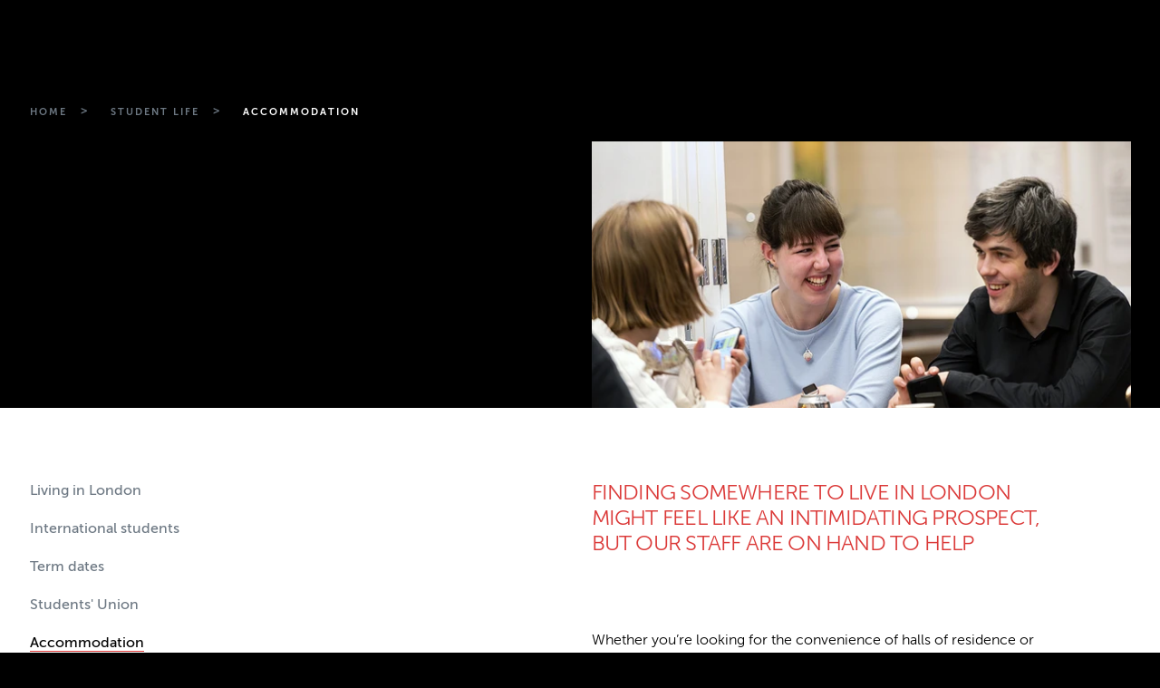

--- FILE ---
content_type: text/html; charset=UTF-8
request_url: https://www.ram.ac.uk/student-life/accommodation
body_size: 23430
content:


<!DOCTYPE html>
<html lang="en-GB" class="over-scroll">
    <head>
        <meta charset="utf-8">
        <meta http-equiv="X-UA-Compatible" content="IE=edge">
        <meta name="viewport" content="width=device-width, initial-scale=1, shrink-to-fit=no">
        <meta name="format-detection" content="telephone=no"><link rel="alternate" href="https://www.ram.ac.uk/" hreflang="en-GB" /><!-- Google Tag Manager --><script>(function(w,d,s,l,i){w[l]=w[l]||[];w[l].push({'gtm.start':
new Date().getTime(),event:'gtm.js'});var f=d.getElementsByTagName(s)[0],
j=d.createElement(s),dl=l!='dataLayer'?'&l='+l:'';j.async=true;j.src=
'https://www.googletagmanager.com/gtm.js?id='+i+dl;f.parentNode.insertBefore(j,f);
})(window,document,'script','dataLayer','GTM-NFK5G9F');</script><!-- End Google Tag Manager -->        <link rel="apple-touch-icon" sizes="57x57" href="/dist/images/apple-icon-57x57.png">
<link rel="apple-touch-icon" sizes="60x60" href="/dist/images/apple-icon-60x60.png">
<link rel="apple-touch-icon" sizes="72x72" href="/dist/images/apple-icon-72x72.png">
<link rel="apple-touch-icon" sizes="76x76" href="/dist/images/apple-icon-76x76.png">
<link rel="apple-touch-icon" sizes="114x114" href="/dist/images/apple-icon-114x114.png">
<link rel="apple-touch-icon" sizes="120x120" href="/dist/images/apple-icon-120x120.png">
<link rel="apple-touch-icon" sizes="144x144" href="/dist/images/apple-icon-144x144.png">
<link rel="apple-touch-icon" sizes="152x152" href="/dist/images/apple-icon-152x152.png">
<link rel="apple-touch-icon" sizes="180x180" href="/dist/images/apple-icon-180x180.png">
<link rel="icon" type="image/png" sizes="192x192"  href="/dist/images/android-icon-192x192.png">
<link rel="icon" type="image/png" sizes="32x32" href="/dist/images/favicon-32x32.png">
<link rel="icon" type="image/png" sizes="96x96" href="/dist/images/favicon-96x96.png">
<link rel="icon" type="image/png" sizes="16x16" href="/dist/images/favicon-16x16.png">
<link rel="manifest" href="/manifest.json" crossorigin="use-credentials">
<meta name="msapplication-TileColor" content="#ffffff">
<meta name="msapplication-TileImage" content="/dist/images/ms-icon-144x144.png">
<meta name="theme-color" content="#ffffff">
        <script>window.MSInputMethodContext && document.documentMode && document.write('<script src="https://cdn.jsdelivr.net/gh/nuxodin/ie11CustomProperties@4.1.0/ie11CustomProperties.min.js"><\x2fscript>');</script>
        <link rel="stylesheet" href="https://www.ram.ac.uk/dist/css/main-b32440098dc588008d72.css" media="screen">
<link rel="preconnect" href="https://apikeys.civiccomputing.com">
<link rel="preconnect" href="https://i.ytimg.com">
<link rel="preconnect" href="https://www.youtube.com">
<link rel="dns-prefetch" href="https://apikeys.civiccomputing.com">
<link rel="dns-prefetch" href="https://i.ytimg.com">
<link rel="dns-prefetch" href="https://www.youtube.com">
                
                           
        
        
    <title>Accommodation | Royal Academy of Music</title>
    <meta name="description" content="Finding somewhere to live in London might feel like an intimidating prospect, but our staff are on hand to help." />

    <meta property="fb:app_id" content="">
    <meta property="og:url" content="https://www.ram.ac.uk/student-life/accommodation" />
    <meta property="og:type" content="website" />
    <meta property="og:title" content="Accommodation | Royal Academy of Music" />
    <meta property="og:image" content="https://supercool-ram.transforms.svdcdn.com/production/header/Group-of-Student-Friends.jpg?w=1200&h=630&auto=compress%2Cformat&fit=crop&dm=1746175860&s=bb905e111f00427a41dcee1831ed6c10" />
    <meta property="og:image:width" content="1200" />
    <meta property="og:image:height" content="630" />
    <meta property="og:description" content="Finding somewhere to live in London might feel like an intimidating prospect, but our staff are on hand to help." />
    <meta property="og:site_name" content="Royal Academy of Music" />
    <meta property="og:locale" content="en_GB" />
    <meta property="og:locale:alternate" content="en_GB" />
    
    <meta name="twitter:card" content="summary_large_image" />
    <meta name="twitter:site" content="" />
    <meta name="twitter:url" content="https://www.ram.ac.uk/student-life/accommodation" />
    <meta name="twitter:title" content="Accommodation | Royal Academy of Music" />
    <meta name="twitter:description" content="Finding somewhere to live in London might feel like an intimidating prospect, but our staff are on hand to help." />
    <meta name="twitter:image" content="https://supercool-ram.transforms.svdcdn.com/production/header/Group-of-Student-Friends.jpg?w=1200&h=600&auto=compress%2Cformat&fit=crop&dm=1746175860&s=2e408170580ef55e722e1e39ce67dec4" />

    
    <link rel="home" href="https://www.ram.ac.uk/" />
    <link rel="canonical" href="https://www.ram.ac.uk/student-life/accommodation">
    </head>
    <body>
        <!-- Google Tag Manager (noscript) --><noscript><iframe src="https://www.googletagmanager.com/ns.html?id=GTM-NFK5G9F"
height="0" width="0" style="display:none;visibility:hidden"></iframe></noscript><!-- End Google Tag Manager (noscript) -->        <ul id="accesslinks" class="access-keys">
    <li>
        <a href="#nav-primary" class="btn-update" accesskey="N">Jump to main navigation</a>
    </li>
    <li>
        <a href="#content-main" class="btn-update" accesskey="S">Jump to main content</a>
    </li>
    <li>
        <a href="/" class="btn-update" accesskey="1">Home</a>
    </li>
    <li>
        <a href="/accessibility" class="btn-update" accesskey="0">Accessibility Statement</a>
    </li>
</ul>
                <div id="vue-main">
          <div class="top-wrapper nav-contaner" id="nav-primary">
                                        
    <div class="nav__outer ">
                <div id="layer-site" class="container nav__inner">
            <nav class="nav ">
    <h2 class="sr-only">Website Navigation</h2>
    <div class="nav__logo">
        <a href="https://www.ram.ac.uk/">
            <img class="lazyload nav__logo-image nav__logo--full animate animate--up" data-intersect="once" data-src="/dist/images/logos/logo-top-2x.png" alt="Royal Academy of Music" />
            <img class="lazyload nav__logo-image nav__logo--simple animate animate--up" data-intersect="once" data-src="/dist/images/logos/logo-simple-2x.png" alt="Royal Academy of Music" />
            <span class="sr-only">Royal Academy of Music</span>
        </a>
    </div>
    <div class="nav__buttons">
        <div class="nav__login">
            <button class="button--icon icon icon--login visible after-visible" data-intersect="once" data-svg-animate="400" data-intersect-duration="200" value="Log in" onclick="window.location.href='/tickets/my-account';">
  <svg class="icon icon--login icon--svg" width="16" height="17" viewBox="0 0 16 17" fill="none" xmlns="http://www.w3.org/2000/svg">
    <path class="login-top" d="M8.29183 7.66667C10.1328 7.66667 11.6252 6.17428 11.6252 4.33333C11.6252 2.49238 10.1328 1 8.29183 1C6.45088 1 4.9585 2.49238 4.9585 4.33333C4.9585 6.17428 6.45088 7.66667 8.29183 7.66667Z" stroke="#FFF" stroke-width="2" stroke-linecap="round" stroke-linejoin="round"/>
    <path class="login-bottom" d="M14.9583 16V14.3333C14.9583 13.4493 14.6071 12.6014 13.982 11.9763C13.3569 11.3512 12.5091 11 11.625 11H4.95833C4.07428 11 3.22643 11.3512 2.60131 11.9763C1.97619 12.6014 1.625 13.4493 1.625 14.3333V16" stroke="#FFF" stroke-width="2" stroke-linecap="round" stroke-linejoin="round"/>
  </svg>
  <span class="sr-only">Log in</span>
</button>
        </div>
        <div class="nav__basket">
            <button class="button--icon icon icon--basket visible after-visible" data-intersect="once" data-svg-animate="400" data-intersect-duration="200" value="Open basket" onclick="window.location.href='/tickets/basket';">
  <svg class="icon icon--basket icon--svg" width="19" height="19" viewBox="0 0 19 19" fill="none" xmlns="http://www.w3.org/2000/svg">
    <path fill-rule="evenodd" clip-rule="evenodd" d="M3.16683 7.12509H4.74999C4.75022 7.41527 4.91057 7.69457 5.18778 7.83318C5.57885 8.02871 6.05438 7.8702 6.24992 7.47914L6.42694 7.12509H12.5734L12.7504 7.47914C12.9459 7.8702 13.4215 8.02871 13.8125 7.83318C14.0898 7.69457 14.2501 7.41527 14.2503 7.12509H15.8335V8.70843H3.16683V7.12509ZM13.5519 5.54176H15.8335C16.7079 5.54176 17.4168 6.25064 17.4168 7.12509V8.70842C17.4168 9.37344 17.0068 9.9427 16.4258 10.1772C16.4285 10.2151 16.4299 10.2532 16.4299 10.2918C16.4299 10.4073 16.4173 10.5225 16.3922 10.6352L15.1607 16.1769C14.9998 16.9013 14.3572 17.4168 13.6151 17.4168H5.38522C4.64311 17.4168 4.00057 16.9013 3.83959 16.1769L2.6081 10.6352C2.57383 10.481 2.56332 10.327 2.57414 10.1771C1.99332 9.94248 1.5835 9.37331 1.5835 8.70842V7.12509C1.5835 6.25064 2.29238 5.54176 3.16683 5.54176H5.44839L7.20874 2.02105C7.40427 1.62998 7.87981 1.47147 8.27087 1.667C8.66194 1.86254 8.82045 2.33807 8.62492 2.72914L7.21861 5.54176H11.7817L10.3754 2.72914C10.1799 2.33807 10.3384 1.86254 10.7295 1.667C11.1205 1.47147 11.5961 1.62998 11.7916 2.02105L13.5519 5.54176ZM5.38522 15.8334L4.15373 10.2918H14.8466L13.6151 15.8334H5.38522Z" fill="#FFF"/>
  </svg>
  <span class="sr-only">Open search</span>
</button>
        </div>
                <div class="nav__button">
            <button class="button--icon" data-intersect="once" data-svg-animate="400" data-intersect-duration="200" data-search-trigger value="Open search">
    <svg class="icon icon--search icon--svg" xmlns="http://www.w3.org/2000/svg" width="61" height="62" viewBox="0 0 61 62">
      <g fill="none" fill-rule="evenodd" stroke="currentColor" stroke-width="6" transform="translate(2 2)">
        <path d="M43.1000046,22.38 C43.104045,31.0728025 37.8707401,38.9119049 29.8407984,42.2412996 C21.8108568,45.5706943 12.5659849,43.7345703 6.41781437,37.5892607 C0.26964379,31.443951 -1.57078297,22.1999348 1.75487393,14.1684444 C5.08053084,6.13695401 12.9171965,0.9 21.61,0.9 C33.4746951,0.9 43.094479,10.5153062 43.1000046,22.38 Z"></path>
        <path d="M36.46,37.9 L57,58.43"></path>
      </g>
    </svg>
    <span class="sr-only">Open search</span>
</button>
        </div>
        <div class="nav__button">
            <button id="globalNavToggle" class="button--icon icon icon--burger" data-intersect="once" data-svg-animate="400" data-intersect-duration="200">
    <div class="icon--burger-top"></div>
    <div class="icon--burger-bottom"></div>
    <span class="sr-only">Toggle menu</span>
</button>
        </div>
    </div>
</nav>
        </div>

                <div id="layer-nav" class="main-menu animate" data-intersect>
            <div class="container main-menu__container">
                <div class="main-menu__nav-wrapper">
                    <nav class="main-menu__nav" aria-label="Primary navigation">
                        <h3 class="sr-only">Primary Navigation</h3>
                        <ul class="main-menu__top-nav list__menu">
                                                                                                                                                                                                                                                
                                                                            
<li class="main-menu__nav-item-wrapper" data-nav-item="1">
    <div class="main-menu__nav-item">
        <span class="main-menu__nav-item-line--top"></span>
        <span class="main-menu__nav-item-line--left"></span>
        <div class="main-menu__nav-back block--black">
            <button data-nav-back class="chevron-link chevron-link--reverse main-menu__nav-back-button">
                <span class="chevron-link__text">Back</span>
                <div class="chevron-link__arrow">
                    <svg class="chevron-link__arrow-svg" viewBox="0 0 9 10">
                    <polygon fill="currentColor" fill-rule="evenodd" stroke="currentColor" stroke-width=".5" points="1 1.682 7.635 4.999 1 8.317 1 9 9 4.999 1 1"/>
                    </svg>
                </div>
            </button>
        </div>
        <a href="https://www.ram.ac.uk/study" class="main-menu__nav-link"  data-nav-link>Study</a>
    </div>
            <ul class="list__menu main-menu__sub-nav" data-nav-submenu tabindex="-1">
                                                                <li class="main-menu__nav-item main-menu__nav-item--secondary" data-nav-submenu-items>
                        <a href="https://www.ram.ac.uk/study/departments" class="link--basic link--underline-topnav">
                            <span>Departments</span>
                        </a>
                    </li>
                                                                                <li class="main-menu__nav-item main-menu__nav-item--secondary" data-nav-submenu-items>
                        <a href="https://www.ram.ac.uk/study/course-finder" class="link--basic link--underline-topnav">
                            <span>Course Finder</span>
                        </a>
                    </li>
                                                                                <li class="main-menu__nav-item main-menu__nav-item--secondary" data-nav-submenu-items>
                        <a href="https://www.ram.ac.uk/study/discovery-events" class="link--basic link--underline-topnav">
                            <span>Discovery events</span>
                        </a>
                    </li>
                                                                                <li class="main-menu__nav-item main-menu__nav-item--secondary" data-nav-submenu-items>
                        <a href="https://www.ram.ac.uk/study/why-study-at-the-academy" class="link--basic link--underline-topnav">
                            <span>Why study at the Academy?</span>
                        </a>
                    </li>
                                                                                <li class="main-menu__nav-item main-menu__nav-item--secondary" data-nav-submenu-items>
                        <a href="https://www.ram.ac.uk/study/artistic-excellence" class="link--basic link--underline-topnav">
                            <span>Artistic Excellence</span>
                        </a>
                    </li>
                                                                                <li class="main-menu__nav-item main-menu__nav-item--secondary" data-nav-submenu-items>
                        <a href="https://www.ram.ac.uk/study/artist-development" class="link--basic link--underline-topnav">
                            <span>Artist Development</span>
                        </a>
                    </li>
                                                                                                                            <li class="main-menu__nav-item main-menu__nav-item--secondary" data-nav-submenu-items>
                        <a href="https://www.ram.ac.uk/study/apply" class="link--basic link--underline-topnav">
                            <span>Apply</span>
                        </a>
                    </li>
                                                                                <li class="main-menu__nav-item main-menu__nav-item--secondary" data-nav-submenu-items>
                        <a href="https://www.ram.ac.uk/study/audition" class="link--basic link--underline-topnav">
                            <span>Audition</span>
                        </a>
                    </li>
                                                                                <li class="main-menu__nav-item main-menu__nav-item--secondary" data-nav-submenu-items>
                        <a href="https://www.ram.ac.uk/study/fees-and-funding" class="link--basic link--underline-topnav">
                            <span>Fees and Funding</span>
                        </a>
                    </li>
                                    </ul>
    </li>
                                                                                                                                                                                                                                                        
                                                                            
<li class="main-menu__nav-item-wrapper" data-nav-item="2">
    <div class="main-menu__nav-item">
        <span class="main-menu__nav-item-line--top"></span>
        <span class="main-menu__nav-item-line--left"></span>
        <div class="main-menu__nav-back block--black">
            <button data-nav-back class="chevron-link chevron-link--reverse main-menu__nav-back-button">
                <span class="chevron-link__text">Back</span>
                <div class="chevron-link__arrow">
                    <svg class="chevron-link__arrow-svg" viewBox="0 0 9 10">
                    <polygon fill="currentColor" fill-rule="evenodd" stroke="currentColor" stroke-width=".5" points="1 1.682 7.635 4.999 1 8.317 1 9 9 4.999 1 1"/>
                    </svg>
                </div>
            </button>
        </div>
        <a href="https://www.ram.ac.uk/student-life" class="main-menu__nav-link"  data-nav-link>Student Life</a>
    </div>
            <ul class="list__menu main-menu__sub-nav" data-nav-submenu tabindex="-1">
                                                                <li class="main-menu__nav-item main-menu__nav-item--secondary" data-nav-submenu-items>
                        <a href="https://www.ram.ac.uk/student-life/students-union" class="link--basic link--underline-topnav">
                            <span>Students&#039; Union</span>
                        </a>
                    </li>
                                                                                <li class="main-menu__nav-item main-menu__nav-item--secondary" data-nav-submenu-items>
                        <a href="https://www.ram.ac.uk/student-life/living-in-london" class="link--basic link--underline-topnav">
                            <span>Living in London</span>
                        </a>
                    </li>
                                                                                <li class="main-menu__nav-item main-menu__nav-item--secondary" data-nav-submenu-items>
                        <a href="https://www.ram.ac.uk/student-life/accommodation" class="link--basic link--underline-topnav">
                            <span>Accommodation</span>
                        </a>
                    </li>
                                                                                <li class="main-menu__nav-item main-menu__nav-item--secondary" data-nav-submenu-items>
                        <a href="https://www.ram.ac.uk/student-life/access-and-disability" class="link--basic link--underline-topnav">
                            <span>Access and disability</span>
                        </a>
                    </li>
                                                                                <li class="main-menu__nav-item main-menu__nav-item--secondary" data-nav-submenu-items>
                        <a href="https://www.ram.ac.uk/student-life/health-wellbeing" class="link--basic link--underline-topnav">
                            <span>Health and wellbeing</span>
                        </a>
                    </li>
                                                                                <li class="main-menu__nav-item main-menu__nav-item--secondary" data-nav-submenu-items>
                        <a href="https://www.ram.ac.uk/student-life/counselling-support" class="link--basic link--underline-topnav">
                            <span>Counselling and support</span>
                        </a>
                    </li>
                                                                                <li class="main-menu__nav-item main-menu__nav-item--secondary" data-nav-submenu-items>
                        <a href="https://www.ram.ac.uk/student-life/belonging" class="link--basic link--underline-topnav">
                            <span>Belonging</span>
                        </a>
                    </li>
                                                                                <li class="main-menu__nav-item main-menu__nav-item--secondary" data-nav-submenu-items>
                        <a href="https://www.ram.ac.uk/student-life/term-dates" class="link--basic link--underline-topnav">
                            <span>Term dates</span>
                        </a>
                    </li>
                                                                                <li class="main-menu__nav-item main-menu__nav-item--secondary" data-nav-submenu-items>
                        <a href="https://www.ram.ac.uk/student-life/international" class="link--basic link--underline-topnav">
                            <span>International students</span>
                        </a>
                    </li>
                                    </ul>
    </li>
                                                                                                                                                                                                                                                        
                                                                            
<li class="main-menu__nav-item-wrapper" data-nav-item="3">
    <div class="main-menu__nav-item">
        <span class="main-menu__nav-item-line--top"></span>
        <span class="main-menu__nav-item-line--left"></span>
        <div class="main-menu__nav-back block--black">
            <button data-nav-back class="chevron-link chevron-link--reverse main-menu__nav-back-button">
                <span class="chevron-link__text">Back</span>
                <div class="chevron-link__arrow">
                    <svg class="chevron-link__arrow-svg" viewBox="0 0 9 10">
                    <polygon fill="currentColor" fill-rule="evenodd" stroke="currentColor" stroke-width=".5" points="1 1.682 7.635 4.999 1 8.317 1 9 9 4.999 1 1"/>
                    </svg>
                </div>
            </button>
        </div>
        <a href="https://www.ram.ac.uk/whats-on" class="main-menu__nav-link"  data-nav-link>What&#039;s on</a>
    </div>
            <ul class="list__menu main-menu__sub-nav" data-nav-submenu tabindex="-1">
                                                                <li class="main-menu__nav-item main-menu__nav-item--secondary" data-nav-submenu-items>
                        <a href="https://www.ram.ac.uk/whats-on" class="link--basic link--underline-topnav">
                            <span>Upcoming events</span>
                        </a>
                    </li>
                                                                                <li class="main-menu__nav-item main-menu__nav-item--secondary" data-nav-submenu-items>
                        <a href="https://www.ram.ac.uk/your-visit" class="link--basic link--underline-topnav">
                            <span>Your visit</span>
                        </a>
                    </li>
                                                                                <li class="main-menu__nav-item main-menu__nav-item--secondary" data-nav-submenu-items>
                        <a href="https://www.ram.ac.uk/this-weeks-programme-details" class="link--basic link--underline-topnav">
                            <span>This week&#039;s programme details</span>
                        </a>
                    </li>
                                                                                <li class="main-menu__nav-item main-menu__nav-item--secondary" data-nav-submenu-items>
                        <a href="https://www.ram.ac.uk/sign-up" class="link--basic link--underline-topnav">
                            <span>Join our mailing list</span>
                        </a>
                    </li>
                                                                                <li class="main-menu__nav-item main-menu__nav-item--secondary" data-nav-submenu-items>
                        <a href="https://www.ram.ac.uk/contact-box-office" class="link--basic link--underline-topnav">
                            <span>Contact the Box Office</span>
                        </a>
                    </li>
                                    </ul>
    </li>
                                                                                                                                                                                                                                                        
                                                                            
<li class="main-menu__nav-item-wrapper" data-nav-item="4">
    <div class="main-menu__nav-item">
        <span class="main-menu__nav-item-line--top"></span>
        <span class="main-menu__nav-item-line--left"></span>
        <div class="main-menu__nav-back block--black">
            <button data-nav-back class="chevron-link chevron-link--reverse main-menu__nav-back-button">
                <span class="chevron-link__text">Back</span>
                <div class="chevron-link__arrow">
                    <svg class="chevron-link__arrow-svg" viewBox="0 0 9 10">
                    <polygon fill="currentColor" fill-rule="evenodd" stroke="currentColor" stroke-width=".5" points="1 1.682 7.635 4.999 1 8.317 1 9 9 4.999 1 1"/>
                    </svg>
                </div>
            </button>
        </div>
        <a href="https://www.ram.ac.uk/multimedia" class="main-menu__nav-link"  data-nav-link>Multimedia</a>
    </div>
            <ul class="list__menu main-menu__sub-nav" data-nav-submenu tabindex="-1">
                                                                <li class="main-menu__nav-item main-menu__nav-item--secondary" data-nav-submenu-items>
                        <a href="https://www.ram.ac.uk/multimedia" class="link--basic link--underline-topnav">
                            <span>All Multimedia</span>
                        </a>
                    </li>
                                                                                <li class="main-menu__nav-item main-menu__nav-item--secondary" data-nav-submenu-items>
                        <a href="https://www.ram.ac.uk/200-pieces" class="link--basic link--underline-topnav">
                            <span>200 Pieces</span>
                        </a>
                    </li>
                                                                                <li class="main-menu__nav-item main-menu__nav-item--secondary" data-nav-submenu-items>
                        <a href="https://www.ram.ac.uk/podcasts" class="link--basic link--underline-topnav">
                            <span>&#039;Short Stories&#039; Podcast</span>
                        </a>
                    </li>
                                    </ul>
    </li>
                                                                                                                                                                                                                                                        
                                                                            
<li class="main-menu__nav-item-wrapper" data-nav-item="5">
    <div class="main-menu__nav-item">
        <span class="main-menu__nav-item-line--top"></span>
        <span class="main-menu__nav-item-line--left"></span>
        <div class="main-menu__nav-back block--black">
            <button data-nav-back class="chevron-link chevron-link--reverse main-menu__nav-back-button">
                <span class="chevron-link__text">Back</span>
                <div class="chevron-link__arrow">
                    <svg class="chevron-link__arrow-svg" viewBox="0 0 9 10">
                    <polygon fill="currentColor" fill-rule="evenodd" stroke="currentColor" stroke-width=".5" points="1 1.682 7.635 4.999 1 8.317 1 9 9 4.999 1 1"/>
                    </svg>
                </div>
            </button>
        </div>
        <a href="https://www.ram.ac.uk/research" class="main-menu__nav-link"  data-nav-link>Research</a>
    </div>
            <ul class="list__menu main-menu__sub-nav" data-nav-submenu tabindex="-1">
                                                                <li class="main-menu__nav-item main-menu__nav-item--secondary" data-nav-submenu-items>
                        <a href="https://www.ram.ac.uk/research" class="link--basic link--underline-topnav">
                            <span>Research Home</span>
                        </a>
                    </li>
                                                                                <li class="main-menu__nav-item main-menu__nav-item--secondary" data-nav-submenu-items>
                        <a href="https://www.ram.ac.uk/research/about-research" class="link--basic link--underline-topnav">
                            <span>About Research</span>
                        </a>
                    </li>
                                                                                <li class="main-menu__nav-item main-menu__nav-item--secondary" data-nav-submenu-items>
                        <a href="https://www.ram.ac.uk/research/research-people" class="link--basic link--underline-topnav">
                            <span>Research People</span>
                        </a>
                    </li>
                                                                                <li class="main-menu__nav-item main-menu__nav-item--secondary" data-nav-submenu-items>
                        <a href="https://www.ram.ac.uk/study/departments/research-degrees" class="link--basic link--underline-topnav">
                            <span>Research Degrees</span>
                        </a>
                    </li>
                                                                                <li class="main-menu__nav-item main-menu__nav-item--secondary" data-nav-submenu-items>
                        <a href="https://www.ram.ac.uk/research/research-staff-projects" class="link--basic link--underline-topnav">
                            <span>Staff Projects</span>
                        </a>
                    </li>
                                                                                <li class="main-menu__nav-item main-menu__nav-item--secondary" data-nav-submenu-items>
                        <a href="https://www.ram.ac.uk/research/phd-projects" class="link--basic link--underline-topnav">
                            <span>PhD Projects</span>
                        </a>
                    </li>
                                                                                <li class="main-menu__nav-item main-menu__nav-item--secondary" data-nav-submenu-items>
                        <a href="https://www.ram.ac.uk/research/mmus-projects" class="link--basic link--underline-topnav">
                            <span>MMus Projects</span>
                        </a>
                    </li>
                                    </ul>
    </li>
                                                                                                                                                                                                                                                        
                                                                            
<li class="main-menu__nav-item-wrapper" data-nav-item="6">
    <div class="main-menu__nav-item">
        <span class="main-menu__nav-item-line--top"></span>
        <span class="main-menu__nav-item-line--left"></span>
        <div class="main-menu__nav-back block--black">
            <button data-nav-back class="chevron-link chevron-link--reverse main-menu__nav-back-button">
                <span class="chevron-link__text">Back</span>
                <div class="chevron-link__arrow">
                    <svg class="chevron-link__arrow-svg" viewBox="0 0 9 10">
                    <polygon fill="currentColor" fill-rule="evenodd" stroke="currentColor" stroke-width=".5" points="1 1.682 7.635 4.999 1 8.317 1 9 9 4.999 1 1"/>
                    </svg>
                </div>
            </button>
        </div>
        <a href="https://www.ram.ac.uk/alumni" class="main-menu__nav-link"  data-nav-link>Alumni</a>
    </div>
            <ul class="list__menu main-menu__sub-nav" data-nav-submenu tabindex="-1">
                                                                <li class="main-menu__nav-item main-menu__nav-item--secondary" data-nav-submenu-items>
                        <a href="https://www.ram.ac.uk/alumni/meet-our-alumni" class="link--basic link--underline-topnav">
                            <span>Meet our alumni</span>
                        </a>
                    </li>
                                                                                <li class="main-menu__nav-item main-menu__nav-item--secondary" data-nav-submenu-items>
                        <a href="https://www.ram.ac.uk/alumni/alumni-benefits" class="link--basic link--underline-topnav">
                            <span>Alumni benefits</span>
                        </a>
                    </li>
                                                                                <li class="main-menu__nav-item main-menu__nav-item--secondary" data-nav-submenu-items>
                        <a href="https://www.ram.ac.uk/alumni/get-involved" class="link--basic link--underline-topnav">
                            <span>Get involved</span>
                        </a>
                    </li>
                                                                                <li class="main-menu__nav-item main-menu__nav-item--secondary" data-nav-submenu-items>
                        <a href="https://www.ram.ac.uk/alumni/alumni-portal" class="link--basic link--underline-topnav">
                            <span>Alumni Portal</span>
                        </a>
                    </li>
                                                                                <li class="main-menu__nav-item main-menu__nav-item--secondary" data-nav-submenu-items>
                        <a href="https://www.ram.ac.uk/alumni/alumni-contact" class="link--basic link--underline-topnav">
                            <span>Contact our Alumni Team</span>
                        </a>
                    </li>
                                    </ul>
    </li>
                                                                                                                        </ul>
                        <div class="main-menu__image-container animate" data-intersect>
                            <div class="main-menu__image-inner">
                                                                                                    <img class="main-menu__image lazyload" data-src="https://supercool-ram.transforms.svdcdn.com/production/header/Study-Student-practising-cello.jpg?w=3056&amp;h=4000&amp;auto=compress%2Cformat&amp;fit=crop&amp;dm=1746175892&amp;s=721eed902952582cb7e9381407065d75" alt="A student practises cello in a long corridor" data-nav-image="placeholder" />
                                
                                                                                                                                                                                                <img class="main-menu__image lazyload" data-src="https://supercool-ram.transforms.svdcdn.com/production/navigation/Study-Navigation.jpg?w=2668&amp;h=4000&amp;auto=compress%2Cformat&amp;fit=crop&amp;dm=1746175916&amp;s=9fb4a1c4ae9afdc39e7c17a26fd7d04a" data-nav-image="1" alt="A cello student sits on the Academy rooftop, looking to camera" />
                                                                                                                                                                                                        <img class="main-menu__image lazyload" data-src="https://supercool-ram.transforms.svdcdn.com/production/navigation/L1030905.jpg?w=1080&amp;h=823&amp;auto=compress%2Cformat&amp;fit=crop&amp;dm=1746175915&amp;s=568141b6501007248f7fa7849bfaf030" data-nav-image="2" alt="A saxophonist accompanies a singing student" />
                                                                                                                                                                                                        <img class="main-menu__image lazyload" data-src="https://supercool-ram.transforms.svdcdn.com/production/navigation/Whats-On-Nav-Menu-Roderick-Cox.jpg?w=2785&amp;h=4000&amp;auto=compress%2Cformat&amp;fit=crop&amp;dm=1746175916&amp;s=9a04175f8b482579ebfaf1d27a5cda40" data-nav-image="3" alt="Roderick Cox conducts the Academy Symphony Orchestra" />
                                                                                                                                                                                                        <img class="main-menu__image lazyload" data-src="https://supercool-ram.transforms.svdcdn.com/production/navigation/Sheku-Kanneh-Mason.jpg?w=2756&amp;h=3882&amp;auto=compress%2Cformat&amp;fit=crop&amp;dm=1746175915&amp;s=9fffc0a9c436e326eac13c8c00999736" data-nav-image="4" alt="Sheku Kanneh Mason playing solo cello as seen from the front" />
                                                                                                                                                                                                        <img class="main-menu__image lazyload" data-src="https://supercool-ram.transforms.svdcdn.com/production/navigation/Research-bandw.jpg?w=2947&amp;h=2556&amp;auto=compress%2Cformat&amp;fit=crop&amp;dm=1746175915&amp;s=255a8426e1ae71616f6f8bb10f0a585d" data-nav-image="5" alt="A recorder student performs while standing on one foot, reading music from a laptop" />
                                                                                                                                                                                                        <img class="main-menu__image lazyload" data-src="https://supercool-ram.transforms.svdcdn.com/production/navigation/Evelyn-Glennie-c-Philipp-Rathmer.jpg?w=618&amp;h=927&amp;auto=compress%2Cformat&amp;fit=crop&amp;dm=1746175914&amp;s=f3ba7e2c367db2f11c2bb74cae6cd471" data-nav-image="6" alt="Evelyn Glennie stands between drums" />
                                                                                                                                        </div>
                        </div>
                    </nav>
                </div>
                <div class="row main-menu__bottom" data-intersect>
                    <div class="col-lg-7 col-md-8 col-10">
                            
            <nav class="nav--secondary" aria-label="Secondary Navigation">
            <h5 class="sr-only">Secondary Navigation</h5>
            <ul class="list list--horizontal main-menu__secondary-nav" data-row-detect>
                                                                                <li class="list__item list__item--seperator my-2" data-row-detect-item>
                            <a href="https://www.ram.ac.uk/support-the-academy" class="link--basic link--basic--white-bold link--underline-right">Support the Academy</a>
                        </li>
                                                                                                    <li class="list__item list__item--seperator my-2" data-row-detect-item>
                            <a href="https://www.ram.ac.uk/about-us" class="link--basic link--basic--white-bold link--underline-right">About us</a>
                        </li>
                                                                                                    <li class="list__item list__item--seperator my-2" data-row-detect-item>
                            <a href="https://www.ram.ac.uk/museum" class="link--basic link--basic--white-bold link--underline-right">Museum &amp; Collections</a>
                        </li>
                                                                                                    <li class="list__item list__item--seperator my-2" data-row-detect-item>
                            <a href="https://www.ram.ac.uk/news" class="link--basic link--basic--white-bold link--underline-right">News</a>
                        </li>
                                                </ul>
        </nav>
                        </div>
                    <div class="col-lg-5 col-xl-4">
                            
            <nav class="social social--header" aria-label="Social">
            <h5 class="sr-only">Social Media Navigation</h5>
            <ul class="list list--horizontal list__item--social justify-content-start justify-content-lg-end justify-content-xl-start">
                                    <li class="list__item list__item--social">
                        <a href="https://www.facebook.com/royalacademyofmusic" class="link--social" aria-label="A link to facebook" target="_blank" rel="noopener noreferrer">
                            <span class="sr-only" aria-hidden="true">facebook</span>
                            <div class="icon icon--social">
                                <svg class="svg__wrapper icon icon--svg svg--social icon--facebook">
                                    <use xlink:href="#icon-facebook"></use>
                                </svg>
                            </div>
                        </a>
                    </li>
                                    <li class="list__item list__item--social">
                        <a href="https://www.instagram.com/royalacademyofmusic" class="link--social" aria-label="A link to instagram" target="_blank" rel="noopener noreferrer">
                            <span class="sr-only" aria-hidden="true">instagram</span>
                            <div class="icon icon--social">
                                <svg class="svg__wrapper icon icon--svg svg--social icon--instagram">
                                    <use xlink:href="#icon-instagram"></use>
                                </svg>
                            </div>
                        </a>
                    </li>
                                    <li class="list__item list__item--social">
                        <a href="https://www.tiktok.com/@royalacadofmusic" class="link--social" aria-label="A link to tiktok" target="_blank" rel="noopener noreferrer">
                            <span class="sr-only" aria-hidden="true">tiktok</span>
                            <div class="icon icon--social">
                                <svg class="svg__wrapper icon icon--svg svg--social icon--tiktok">
                                    <use xlink:href="#icon-tiktok"></use>
                                </svg>
                            </div>
                        </a>
                    </li>
                                    <li class="list__item list__item--social">
                        <a href="https://www.youtube.com/user/RoyalAcademyofMusic" class="link--social" aria-label="A link to youtube" target="_blank" rel="noopener noreferrer">
                            <span class="sr-only" aria-hidden="true">youtube</span>
                            <div class="icon icon--social">
                                <svg class="svg__wrapper icon icon--svg svg--social icon--youtube">
                                    <use xlink:href="#icon-youtube"></use>
                                </svg>
                            </div>
                        </a>
                    </li>
                            </ul>
        </nav>
                        </div>
                </div>
            </div>
        </div>

                <div class="header-search__fade"></div>
        <div class="header-search" data-search-container>
            <div class="container">
                <fieldset class="header-search__row">
                    <legend class="sr-only">Form dismiss</legend>
                    <label class="header-search__label" for="header-search-input">Enter your search</label>
                    <button class="header-search__close" data-search-close value="Close header search" tabindex="-1">
                        <div class="header-search__close-top"></div>
                        <div class="header-search__close-bottom"></div>
                        <div class="sr-only">Close header search</div>
                    </button>
                </fieldset>
                <div class="header-search__row d-block">
                    <form action="/search" aria-label="Search for content" data-search-form>
                        <fieldset>
                            <legend class="sr-only">Text search controls</legend>
                            <label for="header-search-input" class="sr-only sr-only-focusable">What are you looking for?</label>
                            <input placeholder="What are you looking for?" data-search-input class="header-search__input" type="text" name="query" id="header-search-input" tabindex="-1">
                        </fieldset>
                        <fieldset>
                            <legend class="sr-only">Form submission</legend>
                            <button class="header-search__submit" data-search-submit value="Submit search" tabindex="-1">
                                <div class="sr-only">Submit search</div>
                                <div>
                                    <svg viewBox="0 0 61 62">
                                    <g fill="none" fill-rule="evenodd" stroke="currentColor" stroke-width="6" transform="translate(2 2)">
                                        <path d="M43.1000046,22.38 C43.104045,31.0728025 37.8707401,38.9119049 29.8407984,42.2412996 C21.8108568,45.5706943 12.5659849,43.7345703 6.41781437,37.5892607 C0.26964379,31.443951 -1.57078297,22.1999348 1.75487393,14.1684444 C5.08053084,6.13695401 12.9171965,0.9 21.61,0.9 C33.4746951,0.9 43.094479,10.5153062 43.1000046,22.38 Z"/>
                                        <path d="M36.46,37.9 L57,58.43" />
                                    </g>
                                    </svg>
                                </div>
                            </button>
                        </fieldset>
                    </form>
                </div>
            </div>
        </div>
    </div>
                                    


    <div class="breadcrumbs--header">
        <div class="container">
            <div class="row breadcrumbs__container breadcrumbs__container--header">
                <div class="col">
                    
    <nav aria-label="Breadcrumb" aria-label="Breadcrumb navigation">
        <h3 class="sr-only">Breadcrumb Navigation</h3>
        <ul class="list breadcrumbs__list breadcrumbs--header mb-2">
                            <li class="breadcrumbs__item">
                    <a href="https://www.ram.ac.uk" class="link breadcrumbs__link " aria-label="Breadcrumb link to Home">
                        <span class="breadcrumbs__text">Home</span>
                    </a>
                </li>
                            <li class="breadcrumbs__item">
                    <a href="https://www.ram.ac.uk/student-life" class="link breadcrumbs__link " aria-label="Breadcrumb link to Student life">
                        <span class="breadcrumbs__text">Student life</span>
                    </a>
                </li>
                            <li class="breadcrumbs__item">
                    <a href="https://www.ram.ac.uk/student-life/accommodation" class="link breadcrumbs__link breadcrumbs__link--last" aria-label="Breadcrumb link to Accommodation">
                        <span class="breadcrumbs__text">Accommodation</span>
                    </a>
                </li>
                    </ul>
    </nav>
                </div>
            </div>
        </div>
    </div>
        
            
        
        
                                    
        <header class="header header-basic  " data-intersect="once">
            <div class="container">
                <div class="row">
                    <div class="col-lg-6 header-basic__content-outer">
                        <div class="header-basic__content">
                            <h1 class="display-heading header-basic__display-heading animate--up animate--d-400">Accommodation</h1>
                        </div>
                    </div>

                                            <div class="col-lg-6 header-basic__image-container" style="--focal-point: 50% 50%;">
                                    
                <img data-src="https://supercool-ram.transforms.svdcdn.com/production/header/Group-of-Student-Friends.jpg?w=600&amp;q=90&amp;auto=format&amp;fit=crop&amp;crop=focalpoint&amp;fp-x=0.5&amp;fp-y=0.5&amp;dm=1746175860&amp;s=c267962247ea6d1682e4d2c37166f464" alt="A group of student friends sit together socialising"  src="https://supercool-ram.transforms.svdcdn.com/production/header/Group-of-Student-Friends.jpg?w=600&amp;q=90&amp;auto=format&amp;fit=crop&amp;crop=focalpoint&amp;fp-x=0.5&amp;fp-y=0.5&amp;dm=1746175860&amp;s=c267962247ea6d1682e4d2c37166f464" class="header-basic__image lazyload" style="filter:"  />
                            </div>
                                    </div>
            </div>
        </header>
                </div>
            <main class="content-main" id="content-main">
                    
            

                
    <div class="container container--basic container--sidenav">
        <div class="row">
            
            
                                <div class="col-md-3">
                    <nav class="side-nav" data-sticky="true" data-sticky-offset-top="55" data-toggle role="navigation" aria-label="Side Navigation">
                <h2 class="sr-only">Section Navigation</h2>
                <a href="#" class="link--basic side-nav__link side-nav__link--toggle" data-toggle-control>
                    <span>Explore Student Life</span>
                    <span class="chevron top"></span>
                </a>
                <ul class="side-nav__list" data-toggle-navigation>
                                                                                                
                        <li class="side-nav__item    ">
                            
    
    
    <a href="https://www.ram.ac.uk/student-life/living-in-london" class="link--basic side-nav__link " >
        <span class="link--underline">Living in London</span>
            </a>

                            
                        </li>
                                                                                                
                        <li class="side-nav__item has-sub   ">
                            
    
    
    <a href="https://www.ram.ac.uk/student-life/international" class="link--basic side-nav__link " >
        <span class="link--underline">International students</span>
            </a>

                                                            <ul class="side-nav sub-nav">
                                                                                                                                                                
                                        <li class="side-nav__item">
                                            
    
    
    <a href="https://www.ram.ac.uk/student-life/international/visas-and-immigration" class="link--basic side-nav__link " >
        <span class="link--underline">Visas and immigration</span>
            </a>

                                            
                                        </li>
                                                                                                                                                                
                                        <li class="side-nav__item">
                                            
    
    
    <a href="https://www.ram.ac.uk/student-life/international/english-language-support" class="link--basic side-nav__link " >
        <span class="link--underline">English language support</span>
            </a>

                                            
                                        </li>
                                                                                                                                                                
                                        <li class="side-nav__item">
                                            
    
    
    <a href="https://www.ram.ac.uk/student-life/international/banking-for-international-students" class="link--basic side-nav__link " >
        <span class="link--underline">Banking for international students</span>
            </a>

                                            
                                        </li>
                                                                                                                                                                
                                        <li class="side-nav__item">
                                            
    
    
    <a href="https://www.ram.ac.uk/student-life/international/working-in-the-uk" class="link--basic side-nav__link " >
        <span class="link--underline">Working in the UK</span>
            </a>

                                            
                                        </li>
                                                                                                                                                                
                                        <li class="side-nav__item">
                                            
    
    
    <a href="https://www.ram.ac.uk/student-life/international/the-academy-and-the-eu" class="link--basic side-nav__link " >
        <span class="link--underline">The Academy and the EU</span>
            </a>

                                            
                                        </li>
                                                                    </ul>
                            
                        </li>
                                                                                                
                        <li class="side-nav__item    ">
                            
    
    
    <a href="https://www.ram.ac.uk/student-life/term-dates" class="link--basic side-nav__link " >
        <span class="link--underline">Term dates</span>
            </a>

                            
                        </li>
                                                                                                
                        <li class="side-nav__item    ">
                            
    
    
    <a href="https://www.ram.ac.uk/student-life/students-union" class="link--basic side-nav__link " >
        <span class="link--underline">Students&#039; Union</span>
            </a>

                            
                        </li>
                                                                                                
                        <li class="side-nav__item  link--active  ">
                            
    
    
    <a href="https://www.ram.ac.uk/student-life/accommodation" class="link--basic side-nav__link link--active" >
        <span class="link--underline">Accommodation</span>
            </a>

                            
                        </li>
                                                                                                
                        <li class="side-nav__item    ">
                            
    
    
    <a href="https://www.ram.ac.uk/student-life/belonging" class="link--basic side-nav__link " >
        <span class="link--underline">Belonging</span>
            </a>

                            
                        </li>
                                                                                                
                        <li class="side-nav__item    ">
                            
    
    
    <a href="https://www.ram.ac.uk/student-life/access-and-disability" class="link--basic side-nav__link " >
        <span class="link--underline">Access and disability</span>
            </a>

                            
                        </li>
                                                                                                
                        <li class="side-nav__item    ">
                            
    
    
    <a href="https://www.ram.ac.uk/student-life/counselling-support" class="link--basic side-nav__link " >
        <span class="link--underline">Counselling and support</span>
            </a>

                            
                        </li>
                                                                                                
                        <li class="side-nav__item    ">
                            
    
    
    <a href="https://www.ram.ac.uk/student-life/health-wellbeing" class="link--basic side-nav__link " >
        <span class="link--underline">Health and wellbeing</span>
            </a>

                            
                        </li>
                                    </ul>
            </nav>
            </div>
            
                        
            
            <div class="col-md-9">
                                                                                                
            <div class="container">
            <div class="row">
                <div class="col-md-9 offset-md-2 col-lg-7 offset-lg-4">
                    <div class="rte-content copy-block readable-copy-block">
                        <h2 class="heading-h2 content-heading content-heading--red block-heading inline-heading--h2 m-0">Finding somewhere to live in London might feel like an intimidating prospect, but our staff are on hand to help</h2>
                    </div>
                </div>
            </div>
        </div>
    
                                                                                                                    <div class="container my-6">
            <div class="row">
                <div class="col-md-9 offset-md-2 col-lg-7 offset-lg-4">
                    <div class="rte-content inline-heading">
                        <p>Whether you’re looking for the convenience of halls of residence or would like to live with friends in a privately rented flat or house, there are many options available.</p>
                    </div>
                </div>
            </div>
        </div>
    
                                                                                                            
    
            <div class=" my-5">
            <div class="container mb-8">
                <div class="row">
                    <div class="col-md-10 offset-md-1">
                        <div class="breakout-panel block--black">
                            <div class="breakout-panel__row ">
                                                                    <div class="breakout-panel__column pb-4 pb-md-0">
                                        <h2 class="heading-h4 heading-md-h5 heading-lg-h4">2025-26 Season</h2>
                                    </div>
                                
                                
                                
                                                                    <div class="breakout-panel__column">
                                        <div class="rte-content">
                                            <p>The accommodation applications for the University of London Intercollegiate Halls via the Academy for 2025-26 are <strong>now closed. </strong></p>
<h3><span class="content-heading--red heading-upper">Friday 21 March 17.00 GMT</span></h3>
<p>University of London intercollegiate halls open.</p>
<h3><span class="content-heading--red heading-upper">Monday 16 June 09.00 BST</span><br /></h3>
<p>University of London intercollegiate halls close.</p>
<h3><span class="content-heading--red heading-upper">June - July</span></h3>
<p>Applicants will be notified the outcome of their University of London halls application.</p>
                                        </div>
                                    </div>
                                                            </div>
                        </div>
                    </div>
                </div>
            </div>
        </div>
    
                                                                                                                    <div class="container my-6">
            <div class="row">
                <div class="col-md-9 offset-md-2 col-lg-7 offset-lg-4">
                    <div class="rte-content inline-heading">
                        <h2><span class="content-heading--red heading-upper">Assistance</span></h2>
<p>If you have any questions about accommodation or the information on this page, please email the Accommodation team at <a href="mailto:accommodation@ram.ac.uk">accommodation@ram.ac.uk</a> for assistance.<br /></p>
<p>Support services for students looking for private accommodation are available from <a href="https://housing.london.ac.uk/" target="_blank" rel="noreferrer noopener">University of London Housing Services (ULHS)</a>, where you can seek free legal advice, should you run into any housing-related difficulties during your time at the Academy.<br /></p>
                    </div>
                </div>
            </div>
        </div>
    
                                                                                                                    <div class="container my-6">
            <div class="row">
                <div class="col-md-9 offset-md-2 col-lg-7 offset-lg-4">
                    <div class="rte-content inline-heading">
                        <h2><span class="content-heading--red heading-upper">Guides</span></h2>
<p>Read the 'Academy Students Accommodation Guide' below for an overview of all the different types of accommodation available to you.</p>
<p>For more information about searching for a property, dealing with estate agents, private landlords, deposits, rent, references, contracts and general advice about renting a property, check out our 'Guide to Private Rented Accommodation'.</p>
<p>If you require any help with accessing the documents, please contact <a href="mailto:accommodation@ram.ac.uk">accommodation@ram.ac.uk</a></p>
                    </div>
                </div>
            </div>
        </div>
    
                                                                                                            

                    
    
            <div class="container ">
            <div class="row  ">
                <div class="col-md-9 offset-md-2 col-lg-7 offset-lg-4 copy-block">
                    <ul class="list--unstyled block--white">
                                                    <li>
                                <a href="https://supercool-ram.files.svdcdn.com/production/documents/Academy-Students-Accommodation-Guide.pdf" class="chevron-link my-2 btn--buttonDownload" >
                                    <span class="chevron-link__text">Academy students accommodation guide</span>
                                                                                <div class="chevron-link__arrow">
                                                <svg class="chevron-link__arrow-svg chevron-link__arrow-svg--download" viewBox="0 0 18 18">
                                                <path fill="currentcolor" fill-rule="evenodd" stroke="currentcolor" stroke-width=".5" d="M7.71718345,0 L7.71718345,12.1272101 L5.24727719,8.28258915 L4.57511027,8.28258915 L8.00022475,13.6141744 L11.4248897,8.28258915 L10.7527228,8.28258915 L8.28281655,12.1276596 L8.28281655,0 L7.71718345,0 Z M0,16 L16,16 L16,15.4343722 L0,15.4343722 L0,16 Z" transform="translate(1 1)"/>
                                                </svg>
                                            </div>
                                                                    </a>
                            </li>
                                                    <li>
                                <a href="https://supercool-ram.files.svdcdn.com/production/documents/Guide-to-Private-Rented-Accommodation.pdf" class="chevron-link my-2 btn--buttonDownload" >
                                    <span class="chevron-link__text">Guide to private rented accommodation</span>
                                                                                <div class="chevron-link__arrow">
                                                <svg class="chevron-link__arrow-svg chevron-link__arrow-svg--download" viewBox="0 0 18 18">
                                                <path fill="currentcolor" fill-rule="evenodd" stroke="currentcolor" stroke-width=".5" d="M7.71718345,0 L7.71718345,12.1272101 L5.24727719,8.28258915 L4.57511027,8.28258915 L8.00022475,13.6141744 L11.4248897,8.28258915 L10.7527228,8.28258915 L8.28281655,12.1276596 L8.28281655,0 L7.71718345,0 Z M0,16 L16,16 L16,15.4343722 L0,15.4343722 L0,16 Z" transform="translate(1 1)"/>
                                                </svg>
                                            </div>
                                                                    </a>
                            </li>
                                            </ul>
                </div>
            </div>
        </div>
    
                                                                                                                    <div class="container my-6">
            <div class="row">
                <div class="col-md-9 offset-md-2 col-lg-7 offset-lg-4">
                    <div class="rte-content inline-heading">
                        <h2><span class="content-heading--red heading-upper">Accommodation types</span></h2>
<p>Please find below explanations of the kinds of accommodation you can expect to find while studying at the Academy.</p>
                    </div>
                </div>
            </div>
        </div>
    
                                                                                                            
            <div class="container">
            <div class="row">
                <div class="col-md-9 offset-md-2 col-lg-7 offset-lg-4">
                    <div class="copy-block">
                                                    <div class="accordion" data-accordion>
                                <button class="accordion__control" value="Open or close accordion">
                                    <div class="accordion__title">
                                        Student Halls and Flats
                                    </div>
                                    <div class="accordion__line accordion__line-top"></div>
                                    <div class="accordion__line accordion__line-right"></div>
                                    <div class="accordion__cross icon icon--cross" data-intersect="once">
                                        <div class="icon--cross-top"></div>
                                        <div class="icon--cross-bottom"></div>
                                    </div>
                                </button>
                                <div class="accordion__content">
                                    <div class="rte-content inline-heading">
                                        <h3><span class="content-heading--red heading-upper">Intercollegiate Halls</span></h3>
<ul><li>University of London (UoL) halls of residence, situated across London </li><li>We have been allocated rooms in Nutford House, College Hall and The Garden Halls </li><li>Rental price includes catering at Nutford House and College Hall. Garden Halls is self-catered only</li></ul>
<h4><span class="content-heading--grey heading-upper">PRIORITY ALLOCATION SYSTEM</span></h4>
<p>The Academy is provided with a set number of rooms in the University of London Intercollegiate Halls each year. The number of rooms we are allocated may not necessarily cover the number of applications we receive from students looking to live in these halls. As a result, the Academy runs a priority system by which certain applicants receive higher priority for room allocation. This order of priority is as follows:</p>
<ol><li>Students with medical conditions and special requirements. The University of London may require proof of any medical conditions detailed in your application</li><li>Students with food or beverage allergies or intolerances who may or may not require catered accommodation</li><li>Students moving from overseas countries</li><li>Students within the UK but currently living some distance from the Academy</li><li>Students entering their first year of study</li><li>Students entering their second year of study</li><li>Students entering their third year of study</li><li>Students entering their fourth year of study</li></ol>
<p>If you have any questions or queries regarding the priority system, please contact our accommodation team at <a href="mailto:accommodation@ram.ac.uk">accommodation@ram.ac.uk</a>, who will be happy to assist.</p>
<h3><span class="content-heading--red heading-upper">International Students House (ISH)</span></h3>
<ul><li>Affordable accommodation for students from various universities and institutions</li><li>Dormitory, triple, twin and single bedrooms available</li><li>Great Portland Street location, five minutes from the Academy</li><li><a href="https://www.ish.org.uk/" target="_blank" rel="noreferrer noopener">Apply directly</a> as soon as the process opens on April 2025 as places are in extremely high demand</li></ul>
<p>There are a number of other private halls, too – you can find more details in the accommodation guide above.</p>
<p>Student halls and flats are a popular choice, particularly for first-year students – utilities are included in the monthly rent and some halls also provide meals, making it easier to budget.</p>
<p>These options are often oversubscribed, so for the best chance of success, apply to more than one – the earlier, the better. Applications usually open in April, but check the deadline for each place you wish to apply to.<br /></p>
                                    </div>
                                </div>
                            </div>
                                                    <div class="accordion" data-accordion>
                                <button class="accordion__control" value="Open or close accordion">
                                    <div class="accordion__title">
                                        Lodgings, Homestays and Houseshares
                                    </div>
                                    <div class="accordion__line accordion__line-top"></div>
                                    <div class="accordion__line accordion__line-right"></div>
                                    <div class="accordion__cross icon icon--cross" data-intersect="once">
                                        <div class="icon--cross-top"></div>
                                        <div class="icon--cross-bottom"></div>
                                    </div>
                                </button>
                                <div class="accordion__content">
                                    <div class="rte-content inline-heading">
                                        <p>Lodgings and homestays involve renting a bedroom or part of a house from the homeowner, who also lives there. Communal spaces are usually shared. These lodgings are often on a short-term basis, giving you more flexibility. Bills and utilities are generally included in the price, making budgeting easier.</p>
<p>Houseshares are similar to lodgings and homestays, but you’ll live with a group of other people, not usually the homeowner. Bills are sometimes included in the price, but you may need to pay these separately. You should also check if things like council tax (a local tax) and TV licence are included. Generally, if everyone living in your houseshare is a student, you’ll be exempt from paying council tax and the Academy will provide you with an exemption letter.</p>
<p>You should start your search at the end of July/beginning of August if you’re looking for a room in September.</p>
<p>Details of available lodgings, homestays and houseshares are kept by the Accommodation Department. Email <a href="mailto:"></a><a href="mailto:accommodation@ram.ac.uk">accommodation@ram.ac.uk</a> with ‘Housing List’ in the subject line for details.</p>
<p>There are also websites advertising this kind of accommodation, including: </p>
<ul><li><a href="http://www.spareroom.com" target="_blank" rel="noreferrer noopener">spareroom.com</a></li><li><a href="http://www.roomgo.co.uk" target="_blank" rel="noreferrer noopener">roomgo.co.uk</a></li></ul>
                                    </div>
                                </div>
                            </div>
                                                    <div class="accordion" data-accordion>
                                <button class="accordion__control" value="Open or close accordion">
                                    <div class="accordion__title">
                                        Private Rented Accommodation (Whole Property)
                                    </div>
                                    <div class="accordion__line accordion__line-top"></div>
                                    <div class="accordion__line accordion__line-right"></div>
                                    <div class="accordion__cross icon icon--cross" data-intersect="once">
                                        <div class="icon--cross-top"></div>
                                        <div class="icon--cross-bottom"></div>
                                    </div>
                                </button>
                                <div class="accordion__content">
                                    <div class="rte-content inline-heading">
                                        <p>Some students opt to rent private accommodation with friends. Register with local estate agents and start looking in late July/early August for a September move-in date. </p>
<p>Property portals are an invaluable resource that enable you to research prices and availability in your chosen area(s). Almost all estate agents are registered with the two main sites, <a href="http://www.rightmove.co.uk" target="_blank" rel="noreferrer noopener">rightmove.co.uk</a> and <a href="http://www.zoopla.co.uk" target="_blank" rel="noreferrer noopener">zoopla.co.uk</a>.<br /></p>
                                    </div>
                                </div>
                            </div>
                                            </div>
                </div>
            </div>
        </div>
    
                                                                                                                    <div class="container my-6">
            <div class="row">
                <div class="col-md-9 offset-md-2 col-lg-7 offset-lg-4">
                    <div class="rte-content inline-heading">
                        <h2><span class="heading-upper"><span class="content-heading--red heading-upper">COUNCIL TAX EXEMPTION</span></span></h2>
<p>Council Tax is a local tax charged to residents to pay for services like rubbish collection, street lighting, policing and libraries.</p>
<p>Information about council tax is available on the <a href="https://www.gov.uk/council-tax">UK Gov website</a>. </p>
<p>Full-time students are generally exempt from paying council tax but may need to submit an exemption letter from the Academy to their local Council. </p>
<p>Your halls of residence will usually do this on your behalf, however if you are living in private lodgings, a house share or a private rented house/flat you will need to do this yourself. <br />If you live with non-students, you will not be automatically exempt.</p>
<p>Information about the discount or exemption is on the <a href="https://www.gov.uk/council-tax/discounts-for-full-time-students">UK Gov website</a>.<br /></p>
<p>After you have completed enrolment, you can request a Council Tax Exemption Letter from the Registry. To do this, log into the Academy Intranet through the <a href="https://ram.ac.uk/students-and-staff">Students and Staff Portal</a> and go to Services - Registry to find the online request form. </p>
<p>Please note that we are unable to issue a Council Tax Exemption letter until your enrolment is complete. If you are living in student halls of residence, you normally will not need this letter.<br /></p>
                    </div>
                </div>
            </div>
        </div>
    
                                                                            </div>
        </div>
    </div>

                 </main>
        </div>
        <footer class="footer block--black">
    <h2 class="sr-only">Website Footer</h2>
    <div class="footer__top">
        <div class="container footer__top-inner">
                
            <nav class="social " aria-label="Social">
            <h5 class="sr-only">Social Media Navigation</h5>
            <ul class="list list--horizontal list__item--social ">
                                    <li class="list__item list__item--social">
                        <a href="https://www.facebook.com/royalacademyofmusic" class="link--social" aria-label="A link to facebook" target="_blank" rel="noopener noreferrer">
                            <span class="sr-only" aria-hidden="true">facebook</span>
                            <div class="icon icon--social">
                                <svg class="svg__wrapper icon icon--svg svg--social icon--facebook">
                                    <use xlink:href="#icon-facebook"></use>
                                </svg>
                            </div>
                        </a>
                    </li>
                                    <li class="list__item list__item--social">
                        <a href="https://www.instagram.com/royalacademyofmusic" class="link--social" aria-label="A link to instagram" target="_blank" rel="noopener noreferrer">
                            <span class="sr-only" aria-hidden="true">instagram</span>
                            <div class="icon icon--social">
                                <svg class="svg__wrapper icon icon--svg svg--social icon--instagram">
                                    <use xlink:href="#icon-instagram"></use>
                                </svg>
                            </div>
                        </a>
                    </li>
                                    <li class="list__item list__item--social">
                        <a href="https://www.tiktok.com/@royalacadofmusic" class="link--social" aria-label="A link to tiktok" target="_blank" rel="noopener noreferrer">
                            <span class="sr-only" aria-hidden="true">tiktok</span>
                            <div class="icon icon--social">
                                <svg class="svg__wrapper icon icon--svg svg--social icon--tiktok">
                                    <use xlink:href="#icon-tiktok"></use>
                                </svg>
                            </div>
                        </a>
                    </li>
                                    <li class="list__item list__item--social">
                        <a href="https://www.youtube.com/user/RoyalAcademyofMusic" class="link--social" aria-label="A link to youtube" target="_blank" rel="noopener noreferrer">
                            <span class="sr-only" aria-hidden="true">youtube</span>
                            <div class="icon icon--social">
                                <svg class="svg__wrapper icon icon--svg svg--social icon--youtube">
                                    <use xlink:href="#icon-youtube"></use>
                                </svg>
                            </div>
                        </a>
                    </li>
                            </ul>
        </nav>
                    
            <nav class="footer__nav footer__nav--top" aria-label="Secondary Navigation">
            <h5 class="sr-only">Secondary Navigation</h5>
            <ul class="list list--horizontal list--justify-end" data-row-detect>
                                                                                <li class="list__item list__item--seperator" data-row-detect-item>
                            <a href="https://www.ram.ac.uk/support-the-academy" class="link--basic link--basic--white-bold link--underline-right">Support the Academy</a>
                        </li>
                                                                                                    <li class="list__item list__item--seperator" data-row-detect-item>
                            <a href="https://www.ram.ac.uk/about-us" class="link--basic link--basic--white-bold link--underline-right">About us</a>
                        </li>
                                                                                                    <li class="list__item list__item--seperator" data-row-detect-item>
                            <a href="https://www.ram.ac.uk/museum" class="link--basic link--basic--white-bold link--underline-right">Museum &amp; Collections</a>
                        </li>
                                                                                                    <li class="list__item list__item--seperator" data-row-detect-item>
                            <a href="https://www.ram.ac.uk/news" class="link--basic link--basic--white-bold link--underline-right">News</a>
                        </li>
                                                </ul>
        </nav>
            </div>
    </div>
    <div class="container">
        <div class="footer__bottom">
            <a href="https://www.ram.ac.uk/">
                <img src="/dist/images/logos/logo-wide-2x.png" alt="Royal Academy of Music" class="footer__logo">
                <span class="sr-only">Royal Academy of Music</span>
            </a>
                
            <nav class="footer__nav" aria-label="Tertiary Navigation">
            <h5 class="sr-only">Tertiary Navigation</h5>
            <ul class="list list--horizontal list--justify-center" data-row-detect>
                                    
                                            <li class="list__item list__item--seperator" data-row-detect-item>
                            <a href="https://www.ram.ac.uk/student-and-staff" class="link--basic link--basic--white-bold link--underline-right">Students &amp; Staff Portal</a>
                        </li>
                                                        
                                            <li class="list__item list__item--seperator" data-row-detect-item>
                            <a href="https://www.ram.ac.uk/library" class="link--basic link--basic--white-bold link--underline-right">Library</a>
                        </li>
                                                        
                                            <li class="list__item list__item--seperator" data-row-detect-item>
                            <a href="https://www.ram.ac.uk/contact-us" class="link--basic link--basic--white-bold link--underline-right">Contact Us</a>
                        </li>
                                                        
                                            <li class="list__item list__item--seperator" data-row-detect-item>
                            <a href="https://www.ram.ac.uk/about-us/work-with-us" class="link--basic link--basic--white-bold link--underline-right">Work with us</a>
                        </li>
                                                        
                                            <li class="list__item list__item--seperator" data-row-detect-item>
                            <a href="https://www.ram.ac.uk/sign-up" class="link--basic link--basic--white-bold link--underline-right">Join our events mailing</a>
                        </li>
                                                        
                                            <li class="list__item list__item--seperator" data-row-detect-item>
                            <a href="https://www.ram.ac.uk/data-protection-and-privacy-notices" class="link--basic link--basic--white-bold link--underline-right">Privacy</a>
                        </li>
                                                        
                                            <li class="list__item list__item--seperator" data-row-detect-item>
                            <a href="https://www.ram.ac.uk/freedom-of-information" class="link--basic link--basic--white-bold link--underline-right">Freedom of Information</a>
                        </li>
                                                        
                                            <li class="list__item list__item--seperator" data-row-detect-item>
                            <a href="https://www.ram.ac.uk/esg" class="link--basic link--basic--white-bold link--underline-right">ESG</a>
                        </li>
                                                        
                                            <li class="list__item list__item--seperator" data-row-detect-item>
                            <a href="https://www.ram.ac.uk/policies-and-procedures" class="link--basic link--basic--white-bold link--underline-right">Policies &amp; Procedures</a>
                        </li>
                                                        
                                            <li class="list__item list__item--seperator" data-row-detect-item>
                            <a href="https://www.ram.ac.uk/terms-conditions" class="link--basic link--basic--white-bold link--underline-right">Terms &amp; Conditions</a>
                        </li>
                                                        
                                            <li class="list__item list__item--seperator" data-row-detect-item>
                            <a href="https://www.ram.ac.uk/accessibility-statement" class="link--basic link--basic--white-bold link--underline-right">Accessibility Statement</a>
                        </li>
                                                </ul>
        </nav>
                <div class="footer__address">
                <address class="m-0">Royal Academy Of Music<br />
Marylebone Road, London NW1 5HT, UK</address>
            </div>
            <div class="footer__details">
                <div class="footer__detail">
                    <h6 class="footer--small mb-0">Telephone</h6>
                    <p class="m-0">+44 (0)20 7873 7373</p>
                </div>
                <div class="footer__detail">
                    <h6 class="footer--small mb-0">Registered charity no.</h6>
                    <p class="m-0">310007</p>
                </div>
            </div>
            <div class="footer__crest">
               <img src="/dist/images/logos/logo-crest-2x.png" alt="Royal Academy of Music" class="svg--crest" />
            </div>
        </div>
    </div>
    <button id="ccc-icon" aria-label="Cookie Control" accesskey="c" onclick="CookieControl.open();">
        <svg xmlns="http://www.w3.org/2000/svg" x="0px" y="0px" viewBox="0 0 72.5 72.5" enable-background="new 0 0 72.5 72.5" xml:space="preserve">
            <title>Cookie Control Icon</title>
            <g id="triangle">
                <path d="M0,0l72.5,72.5H0V0z">
                </path>
            </g>
            <g id="star">
                <path d="M33.2,51.9l-3.9-2.6l1.6-4.4l-4.7,0.2L25,40.6l-3.7,2.9l-3.7-2.9l-1.2,4.5l-4.7-0.2l1.6,4.4l-3.9,2.6l3.9,2.6l-1.6,4.4l4.7-0.2l1.2,4.5l3.7-2.9l3.7,2.9l1.2-4.5l4.7,0.2l-1.6-4.4L33.2,51.9z M24.6,55.3c-0.3,0.4-0.8,0.8-1.3,1s-1.1,0.3-1.9,0.3c-0.9,0-1.7-0.1-2.3-0.4s-1.1-0.7-1.5-1.4c-0.4-0.7-0.6-1.6-0.6-2.6c0-1.4,0.4-2.5,1.1-3.3c0.8-0.8,1.8-1.1,3.2-1.1c1.1,0,1.9,0.2,2.6,0.7s1.1,1.1,1.4,2L23,50.9c-0.1-0.3-0.2-0.5-0.3-0.6c-0.1-0.2-0.3-0.4-0.5-0.5s-0.5-0.2-0.7-0.2c-0.6,0-1.1,0.2-1.4,0.7c-0.2,0.4-0.4,0.9-0.4,1.7c0,1,0.1,1.6,0.4,2c0.3,0.4,0.7,0.5,1.2,0.5c0.5,0,0.9-0.1,1.2-0.4s0.4-0.7,0.6-1.2l2.3,0.7C25.2,54.3,25,54.8,24.6,55.3z">
                </path>
            </g>
        </svg>
    </button>
</footer>
        <div class="d-none">
    
    <svg xmlns="http://www.w3.org/2000/svg" xmlns:xlink="http://www.w3.org/1999/xlink"><defs><symbol viewBox="0 0 18 18" id="arrow">
  <polygon fill-rule="evenodd" stroke="#000" stroke-width=".5" points="0 .682 6.635 3.999 0 7.317 0 8 8 3.999 0 0" transform="translate(5 5)" />
</symbol><symbol viewBox="0 0 68 68" id="button-play">
  <g fill="none" fill-rule="evenodd" transform="translate(1 1)">
    <circle cx="33" cy="33" r="33" stroke="#FFF" />
    <path fill="#FFF" d="M25,20 L25,46 L45,32.9996118 L25,20 Z M25.9653902,21.7890514 L43.2134909,32.9996118 L25.9653902,44.2109486 L25.9653902,21.7890514 Z" />
  </g>
</symbol><symbol viewBox="0 0 18 18" id="download">
  <path fill="#DB3938" fill-rule="evenodd" stroke="#DB3938" stroke-width=".5" d="M7.71718345,0 L7.71718345,12.1272101 L5.24727719,8.28258915 L4.57511027,8.28258915 L8.00022475,13.6141744 L11.4248897,8.28258915 L10.7527228,8.28258915 L8.28281655,12.1276596 L8.28281655,0 L7.71718345,0 Z M0,16 L16,16 L16,15.4343722 L0,15.4343722 L0,16 Z" transform="translate(1 1)" />
</symbol><symbol viewBox="0 0 18 18" id="external">
  <path fill="#DB3938" fill-rule="evenodd" stroke="#DB3938" stroke-width=".5" d="M5.851298,1.3388416 L6.391857,1.8793867 L10.577478,0.9678024 L5,6.5451448 L5.454866,7 L11.031833,1.4228279 L10.120738,5.6081772 L10.661126,6.148552 L12,0 L5.851298,1.3388416 Z M0,1 L0,12 L11,12 L11,7.3009779 L10.454315,7.3009779 L10.454315,11.4570032 L0.54583,11.4570032 L0.54583,1.542853 L4.418676,1.542853 L4.418676,1 L0,1 Z" transform="translate(3 3)" />
</symbol><symbol viewBox="0 0 10 18" id="icon-facebook">
  <path id="icon-facebook_icon-facebook" d="M6.49080464,18 L6.49080464,9.78940261 L9.43918483,9.78940261 L9.88059625,6.58952971 L6.49080464,6.58952971 L6.49080464,4.54655227 C6.49080464,3.62011439 6.76598565,2.98879886 8.18727267,2.98879886 L10,2.98800445 L10,0.12607245 C9.68640582,0.0871464887 8.61041235,0 7.35858517,0 C4.74504538,0 2.95585886,1.49118208 2.95585886,4.22974261 L2.95585886,6.58952971 L0,6.58952971 L0,9.78940261 L2.95585886,9.78940261 L2.95585886,18 L6.49080464,18 Z" />
</symbol><symbol viewBox="0 0 18 18" id="icon-instagram">
  <path id="icon-instagram_icon-instagram" d="M13.804212,3.11576867 C13.2077382,3.11576867 12.7242285,3.59927834 12.7242285,4.19575223 C12.7242285,4.79222612 13.2077382,5.27577152 13.804212,5.27577152 C14.4006859,5.27577152 14.8841956,4.79222612 14.8841956,4.19575223 C14.8841956,3.59927834 14.4006859,3.11576867 13.804212,3.11576867 M8.99998214,12 C7.34313801,12 6,10.6568263 6,8.99998214 C6,7.34313801 7.34313801,5.99996427 8.99998214,5.99996427 C10.656862,5.99996427 12,7.34313801 12,8.99998214 C12,10.6568263 10.656862,12 8.99998214,12 M8.99998214,4.37834555 C6.44753404,4.37834555 4.37838128,6.44753404 4.37838128,8.99998214 C4.37838128,11.5524302 6.44753404,13.621583 8.99998214,13.621583 C11.552466,13.621583 13.6216187,11.5524302 13.6216187,8.99998214 C13.6216187,6.44753404 11.552466,4.37834555 8.99998214,4.37834555 M8.99998214,0 C6.55574675,0 6.24925721,0.0103246858 5.28931151,0.0541242178 C4.33133072,0.0978522986 3.67712433,0.249971717 3.10462229,0.472470482 C2.51282845,0.702471613 2.01092011,1.01017583 1.51054797,1.51054797 C1.01021155,2.01088439 0.702471613,2.51282845 0.472506207,3.10462229 C0.250007443,3.67712433 0.0978522986,4.33133072 0.0541599433,5.28931151 C0.0103604113,6.24922148 0,6.55571103 0,8.99998214 C0,11.4442532 0.0103604113,11.7507071 0.0541599433,12.7106528 C0.0978522986,13.6686336 0.250007443,14.3228399 0.472506207,14.895342 C0.702471613,15.4871358 1.01021155,15.9890799 1.51054797,16.4894163 C2.01092011,16.9897884 2.51282845,17.2974927 3.10462229,17.5274938 C3.67712433,17.7499926 4.33133072,17.9021477 5.28931151,17.9458401 C6.24925721,17.9896396 6.55574675,18 8.99998214,18 C11.4442532,18 11.7507428,17.9896396 12.7106885,17.9458401 C13.6686693,17.9021477 14.3228757,17.7499926 14.895342,17.5274938 C15.4871715,17.2974927 15.9890799,16.9897884 16.489452,16.4894163 C16.9897884,15.9890799 17.2975284,15.4871715 17.5274938,14.895342 C17.7499926,14.3228399 17.9021477,13.6686336 17.9458401,12.7106528 C17.9896396,11.7507071 18,11.4442532 18,8.99998214 C18,6.55574675 17.9896396,6.24922148 17.9458401,5.28931151 C17.9021477,4.33133072 17.7499926,3.67712433 17.5274938,3.10462229 C17.2975284,2.51282845 16.9897884,2.01088439 16.489452,1.51054797 C15.9890799,1.01017583 15.4871715,0.702471613 14.895342,0.472470482 C14.3228757,0.249971717 13.6686693,0.0978522986 12.7106885,0.0541242178 C11.7507428,0.0103246858 11.4442532,0 8.99998214,0 M8.99998214,1.62161872 C11.4030974,1.62161872 11.6877586,1.63076447 12.6367723,1.67406384 C13.5142634,1.71411219 13.9908066,1.86072987 14.3079424,1.98394732 C14.7280392,2.14721311 15.0278481,2.34227465 15.3427688,2.65719542 C15.6576896,2.9721162 15.8527512,3.2719608 16.016017,3.69202189 C16.1392701,4.00915765 16.2858521,4.48573657 16.3259004,5.36319196 C16.3691998,6.31224136 16.3783813,6.59686687 16.3783813,8.99998214 C16.3783813,11.4030974 16.3691998,11.6877229 16.3259004,12.6367366 C16.2858521,13.5142277 16.1392701,13.9907709 16.016017,14.3079067 C15.8527512,14.7280035 15.6576896,15.0278481 15.3427688,15.3427688 C15.0278481,15.6576896 14.7280392,15.8527154 14.3079424,16.016017 C13.9908066,16.1392344 13.5142634,16.2858521 12.6367723,16.3259004 C11.6878658,16.3691998 11.403276,16.3783455 8.99998214,16.3783455 C6.59672397,16.3783455 6.31213419,16.3691998 5.36322768,16.3259004 C4.48573657,16.2858521 4.00919338,16.1392344 3.69205761,16.016017 C3.2719608,15.8527154 2.97215193,15.6576896 2.65723115,15.3427688 C2.34227465,15.0278481 2.14724883,14.7280035 1.98398304,14.3079067 C1.86072987,13.9907709 1.71411219,13.5142277 1.67406384,12.6367723 C1.63076447,11.6877229 1.62161872,11.4030974 1.62161872,8.99998214 C1.62161872,6.59686687 1.63076447,6.31224136 1.67406384,5.36322768 C1.71411219,4.48573657 1.86072987,4.00915765 1.98398304,3.69202189 C2.14724883,3.2719608 2.34227465,2.9721162 2.65719542,2.65723115 C2.97215193,2.34227465 3.2719608,2.14721311 3.69205761,1.98394732 C4.00919338,1.86072987 4.48573657,1.71411219 5.36322768,1.67406384 C6.31224136,1.63076447 6.59690259,1.62161872 8.99998214,1.62161872" />
</symbol><symbol viewBox="0 0 19 17" id="icon-snapchat">
  <path id="icon-snapchat_icon-snapchat" d="M18.670149,12.7697075 C16.0868359,12.3644539 14.9248279,9.8410396 14.8765362,9.73402372 C14.8737918,9.72789417 14.870889,9.72176462 14.8676695,9.71583604 C14.7297612,9.44960264 14.6992557,9.22672826 14.776364,9.0535434 C14.9254084,8.71913134 15.4747194,8.55313112 15.8382526,8.44345241 C15.9400081,8.41265394 16.0355887,8.38371444 16.1141748,8.35422227 C16.758169,8.11210512 17.0812745,7.8147718 17.0744662,7.47041178 C17.0688717,7.20000828 16.8476273,6.95874525 16.4959691,6.83916882 L16.4948608,6.83876688 C16.3765858,6.79204164 16.2361442,6.76656884 16.0986581,6.76656884 C16.0046609,6.76656884 15.865222,6.77872745 15.7349137,6.83670695 C15.4285916,6.97341597 15.1533028,7.04762369 14.9159084,7.05777262 C14.7585251,7.05083919 14.6555557,7.01305706 14.5968141,6.98220835 C14.6042557,6.8576077 14.6126474,6.72928913 14.6215141,6.59524295 L14.6248391,6.54314179 C14.7062751,5.31421766 14.8073973,3.78459397 14.3854919,2.88410307 C13.1317561,0.20810318 10.4698041,0 9.68378486,0 L9.6829932,0 C9.66663209,0 9.65122098,0 9.63654876,0.000251210985 C9.63654876,0.000251210985 9.33202107,0.00311501621 9.30784886,0.00311501621 C8.52404629,0.00311501621 5.86774147,0.211017227 4.61448071,2.88576107 C4.19299749,3.78559881 4.29401413,5.31396644 4.37508078,6.54208671 C4.38463355,6.68688472 4.39481966,6.83720937 4.40347521,6.98245956 C4.33861134,7.01662426 4.22017804,7.0591794 4.03387254,7.0591794 C3.78507816,7.0591794 3.49105324,6.98446925 3.16008389,6.83670695 C3.07220891,6.79756828 2.97087561,6.77792358 2.85893397,6.77792358 C2.4712813,6.77792358 2.00757588,7.02069387 1.93542867,7.38258842 C1.88333702,7.64319469 2.00583421,8.02332716 2.88585063,8.35422227 C2.96522839,8.38411637 3.06070336,8.41285491 3.16156167,8.44325144 C3.5250949,8.55313112 4.07461697,8.71913134 4.22371415,9.0535434 C4.3009808,9.22672826 4.27015858,9.44975337 4.13235584,9.71603701 C4.12934751,9.72206608 4.1262864,9.72799466 4.12354196,9.73422469 C4.07519753,9.84134105 2.91218674,12.3652578 0.330034673,12.7699085 C0.131484728,12.8011089 -0.0103818998,12.9696714 0.000595874959,13.1609435 C0.00402642957,13.2178177 0.0181708701,13.2744909 0.0426597522,13.3294558 C0.236406921,13.7607348 1.05404003,14.0767583 2.54247851,14.2966684 C2.59219516,14.3607272 2.64391737,14.5869678 2.67558402,14.7248324 C2.7067229,14.860838 2.73881178,15.0011142 2.78451733,15.1490775 C2.82937843,15.2945789 2.94591173,15.4684169 3.24553109,15.4684169 C3.3665505,15.4684169 3.50931435,15.441889 3.6746143,15.4109398 C3.92256423,15.3648175 4.26213636,15.3017133 4.68726125,15.3017133 C4.92291396,15.3017133 5.16732778,15.3212072 5.41337771,15.3600444 C5.89365536,15.4362116 6.3017858,15.7108355 6.77425233,16.0287681 C7.45107437,16.4843643 8.21746027,17 9.38242384,17 C9.41440716,17 9.4466016,16.9990956 9.47842659,16.996885 C9.51626824,16.9984425 9.56529878,17 9.61754877,17 C10.782829,17 11.5491621,16.4842638 12.2254564,16.0289691 C12.6989785,15.710534 13.106845,15.4360107 13.5871227,15.3600444 C13.8327504,15.3212072 14.0771642,15.3017133 14.3129752,15.3017133 C14.7185196,15.3017133 15.0394084,15.3507999 15.3256222,15.4040566 C15.504961,15.4374677 15.6493082,15.4544495 15.7547054,15.4544495 L15.765736,15.4546003 L15.7764498,15.4546003 C15.9976942,15.4546003 16.1538636,15.3433138 16.2157719,15.1412899 C16.260633,14.9963412 16.2928275,14.8597327 16.3245997,14.7214159 C16.356108,14.583903 16.4076719,14.3586672 16.4572302,14.2950104 C17.9460909,14.0749495 18.7635129,13.7594285 18.9568906,13.3299582 C18.981749,13.2750435 18.995999,13.2179181 18.9993767,13.1605416 C19.0106184,12.9692193 18.8685934,12.8008074 18.670149,12.7697075" />
</symbol><symbol viewBox="0 0 18 21" id="icon-tiktok">
    <path id="icon-tiktok_Path" fill-rule="nonzero" d="M15.3117,4.20961 C13.9113,3.28326 13.0653,1.69983 13.0636,0 L9.51415,0 L9.50794,14.4689 C9.44488,16.1428 8.06027,17.4475 6.41513,17.3837 C4.77,17.3195 3.48773,15.9107 3.55045,14.2368 C3.61178,12.6074 4.92851,11.3189 6.53092,11.3199 C6.82969,11.321 7.12639,11.3683 7.41103,11.4602 L7.41103,7.77441 C7.1195,7.73269 6.82555,7.71095 6.53092,7.70955 C2.92982,7.70955 0,10.6899 0,14.3546 C0.00551365,18.0228 2.9274,20.9951 6.53264,21 C10.1337,21 13.0636,18.0197 13.0636,14.3546 L13.0636,7.01777 C14.5016,8.07034 16.2284,8.6359 18,8.63415 L18,5.02271 C17.0451,5.02341 16.1109,4.7408 15.3117,4.20961 Z" />
</symbol><symbol viewBox="0 0 512 512" id="icon-twitter">
  <path id="icon-twitter_icon-twitter" d="M389.2 48h70.6L305.6 224.2 487 464H345L233.7 318.6 106.5 464H35.8L200.7 275.5 26.8 48H172.4L272.9 180.9 389.2 48zM364.4 421.8h39.1L151.1 88h-42L364.4 421.8z" />
</symbol><symbol viewBox="0 0 18 16" id="icon-vimeo">
  <path id="icon-vimeo_icon-vimeo" d="M17.9912962,3.70158089 C17.9111957,5.50214654 16.6873678,7.96770117 14.3203525,11.0969525 C11.8730567,14.3657739 9.80250332,16 8.10869238,16 C7.05982561,16 6.17151987,15.0049166 5.44647518,13.0140112 C4.96191205,11.1890761 4.47788893,9.36432572 3.9935058,7.53939067 C3.45476232,5.54959301 2.87713859,4.55340186 2.2595546,4.55340186 C2.12491373,4.55340186 1.65367068,4.84454223 0.846905471,5.42460757 L0,4.30343099 C0.888305738,3.50127188 1.7647314,2.69929739 2.62693697,1.8962152 C3.81170462,0.844085226 4.70109037,0.29078929 5.2938342,0.234850462 C6.69478325,0.0965726321 7.55698882,1.08057908 7.88063091,3.18705444 C8.23037317,5.45968473 8.47229473,6.873294 8.60837561,7.42658993 C9.01211822,9.31207922 9.45636109,10.2536239 9.94182422,10.2536239 C10.3185667,10.2536239 10.8844903,9.64217369 11.6390552,8.41927336 C12.3929001,7.1960038 12.7966427,6.26535155 12.851183,5.62602428 C12.9584637,4.57038659 12.5545411,4.04127542 11.6390552,4.04127542 C11.2081324,4.04127542 10.7638895,4.14318378 10.3068666,4.34460049 C11.1913923,1.36691942 12.8816032,-0.0791823666 15.3764193,0.00334125145 C17.2259313,0.0590954632 18.0978569,1.29178047 17.9912962,3.70158089" />
</symbol><symbol viewBox="0 0 20 18" id="icon-wechat">
  <path id="icon-wechat_icon-wechat-top" d="M9.6003307,3.94399417 C9.15199758,3.95219251 8.77316942,4.33126519 8.78112133,4.76382824 C8.78929839,5.21218897 9.1609311,5.56294743 9.62194406,5.55744015 C10.0841548,5.55192392 10.4346964,5.19743732 10.4303468,4.73961766 C10.4265194,4.2902109 10.0565347,3.9357243 9.6003307,3.94399417 M5.23706166,4.77627327 C5.253794,4.34541783 4.87773955,3.95725277 4.43106345,3.94429814 C3.97372476,3.93095907 3.59758926,4.27791786 3.58423401,4.72531303 C3.57072566,5.17873402 3.92006959,5.54208949 4.38070432,5.553712 C4.83735859,5.56518253 5.22017622,5.21777672 5.23706166,4.77627327 M13.6,5.51027957 C11.7829018,5.60452026 10.2028031,6.1513773 8.91996015,7.38686815 C7.62383398,8.63509012 7.03216826,10.1646484 7.19389022,12.0607538 C6.48365721,11.973433 5.83675134,11.8773238 5.18618021,11.8229394 C4.96149132,11.8041646 4.6948455,11.8308337 4.50453086,11.9374569 C3.87279037,12.2913445 3.26716602,12.6908996 2.54935032,13.1363636 C2.68105673,12.5449477 2.76630342,12.0270754 2.91722771,11.5289524 C3.02822132,11.1628344 2.97680854,10.9590739 2.63707354,10.7206604 C0.45578123,9.1917816 -0.463687116,6.90371141 0.224410214,4.54806973 C0.861031726,2.36884883 2.42439808,1.04723518 4.54865814,0.358306339 C7.44807234,-0.581928016 10.7065115,0.377152688 12.4695763,2.66246923 C13.1063419,3.48796258 13.4968142,4.41448237 13.6,5.51027957" />
  <path id="icon-wechat_icon-wechat-bottom" d="M15.6578944,9.19135603 C15.2924593,9.18884548 14.9819685,9.48380298 14.9670796,9.84783251 C14.9512556,10.2371136 15.2581259,10.5567932 15.6488667,10.5577831 C16.0268019,10.5590024 16.325413,10.2772093 16.3391444,9.90640589 C16.3538019,9.51620275 16.0467833,9.19402177 15.6578944,9.19135603 L15.6578944,9.19135603 Z M11.3167648,10.5624263 C11.6933852,10.5628002 12.0034963,10.2721882 12.0177741,9.90541993 C12.0328204,9.5171248 11.7160704,9.19143819 11.3217093,9.18982456 C10.9312741,9.18808775 10.6041907,9.518339 10.6177741,9.9008553 C10.6305796,10.2663273 10.9428481,10.5619603 11.3167741,10.5624263 L11.3167648,10.5624263 Z M18.0508759,16.9908726 C17.4592833,16.7311449 16.9166167,16.3414713 16.3388389,16.2819758 C15.7632926,16.2227177 15.1582833,16.5500841 14.5561167,16.6107846 C12.7219407,16.7958166 11.0787278,16.2917989 9.72379259,15.0563717 C7.14685741,12.7063522 7.51507037,9.10303036 10.4964685,7.17721142 C13.1462463,5.46562898 17.0322741,6.03620819 18.900487,8.41110493 C20.5308111,10.4834578 20.3392185,13.2343981 18.3489407,14.9753494 C17.7730148,15.4792211 17.5657648,15.8938359 17.9352833,16.5580723 C18.0034963,16.6807057 18.0112926,16.8359763 18.0508667,16.9908726 L18.0508759,16.9908726 Z" />
</symbol><symbol viewBox="0 0 21 13" id="icon-youtube">
  <path id="icon-youtube_icon-youtube" d="M8.07788587,9.17647059 L8.07692308,4.58823529 L13.7307692,6.89034638 L8.07788587,9.17647059 Z M20.7902979,2.80448287 C20.7902979,2.80448287 20.5850777,1.53078061 19.9554574,0.969884038 C19.1569036,0.233699367 18.2618046,0.230062234 17.851323,0.186959493 C14.912677,0 10.5045538,0 10.5045538,0 L10.4954256,0 C10.4954256,0 6.08740524,0 3.14865647,0.186959493 C2.73815433,0.230062234 1.84338425,0.233699367 1.04454261,0.969884038 C0.414901772,1.53078061 0.210010485,2.80448287 0.210010485,2.80448287 C0.210010485,2.80448287 0,4.30021311 0,5.79596143 L0,7.19821192 C0,8.69392405 0.210010485,10.1896543 0.210010485,10.1896543 C0.210010485,10.1896543 0.414901772,11.4633746 1.04454261,12.0242712 C1.84338425,12.7604378 2.89271711,12.7371674 3.36008553,12.8143253 C5.04010773,12.9561192 10.5000103,13 10.5000103,13 C10.5000103,13 14.912677,12.9941553 17.851323,12.8071777 C18.2618046,12.764093 19.1569036,12.7604378 19.9554574,12.0242712 C20.5850777,11.4633746 20.7902979,10.1896543 20.7902979,10.1896543 C20.7902979,10.1896543 21,8.69392405 21,7.19821192 L21,5.79596143 C21,4.30021311 20.7902979,2.80448287 20.7902979,2.80448287 L20.7902979,2.80448287 Z" />
</symbol></defs></svg>

</div>
        <script src="//cc.cdn.civiccomputing.com/9/cookieControl-9.x.min.js" type="text/javascript"></script>
<script src="https://www.ram.ac.uk/dist/js/main-f5701fc6953d439bf441.js" type="text/javascript"></script>
<script src="https://w.soundcloud.com/player/api.js" type="text/javascript"></script>
    </body>
</html>


--- FILE ---
content_type: text/css
request_url: https://www.ram.ac.uk/dist/css/main-b32440098dc588008d72.css
body_size: 80825
content:
/*! Flickity v2.3.0
https://flickity.metafizzy.co
---------------------------------------------- */

.flickity-enabled {
  position: relative;
}

.flickity-enabled:focus { outline: none; }

.flickity-viewport {
  overflow: hidden;
  position: relative;
  height: 100%;
}

.flickity-slider {
  position: absolute;
  width: 100%;
  height: 100%;
}

/* draggable */

.flickity-enabled.is-draggable {
  -webkit-tap-highlight-color: transparent;
  -webkit-user-select: none;
     -moz-user-select: none;
      -ms-user-select: none;
          user-select: none;
}

.flickity-enabled.is-draggable .flickity-viewport {
  cursor: move;
  cursor: -webkit-grab;
  cursor: grab;
}

.flickity-enabled.is-draggable .flickity-viewport.is-pointer-down {
  cursor: -webkit-grabbing;
  cursor: grabbing;
}

/* ---- flickity-button ---- */

.flickity-button {
  position: absolute;
  background: hsla(0, 0%, 100%, 0.75);
  border: none;
  color: #333;
}

.flickity-button:hover {
  background: white;
  cursor: pointer;
}

.flickity-button:focus {
  outline: none;
  box-shadow: 0 0 0 5px #19F;
}

.flickity-button:active {
  opacity: 0.6;
}

.flickity-button:disabled {
  opacity: 0.3;
  cursor: auto;
  /* prevent disabled button from capturing pointer up event. #716 */
  pointer-events: none;
}

.flickity-button-icon {
  fill: currentColor;
}

/* ---- previous/next buttons ---- */

.flickity-prev-next-button {
  top: 50%;
  width: 44px;
  height: 44px;
  border-radius: 50%;
  /* vertically center */
  transform: translateY(-50%);
}

.flickity-prev-next-button.previous { left: 10px; }
.flickity-prev-next-button.next { right: 10px; }
/* right to left */
.flickity-rtl .flickity-prev-next-button.previous {
  left: auto;
  right: 10px;
}
.flickity-rtl .flickity-prev-next-button.next {
  right: auto;
  left: 10px;
}

.flickity-prev-next-button .flickity-button-icon {
  position: absolute;
  left: 20%;
  top: 20%;
  width: 60%;
  height: 60%;
}

/* ---- page dots ---- */

.flickity-page-dots {
  position: absolute;
  width: 100%;
  bottom: -25px;
  padding: 0;
  margin: 0;
  list-style: none;
  text-align: center;
  line-height: 1;
}

.flickity-rtl .flickity-page-dots { direction: rtl; }

.flickity-page-dots .dot {
  display: inline-block;
  width: 10px;
  height: 10px;
  margin: 0 8px;
  background: #333;
  border-radius: 50%;
  opacity: 0.25;
  cursor: pointer;
}

.flickity-page-dots .dot.is-selected {
  opacity: 1;
}

.align-baseline{vertical-align:baseline !important}.align-top{vertical-align:top !important}.align-middle{vertical-align:middle !important}.align-bottom{vertical-align:bottom !important}.align-text-bottom{vertical-align:text-bottom !important}.align-text-top{vertical-align:text-top !important}.bg-primary{background-color:#007bff !important}a.bg-primary:hover,a.bg-primary:focus,button.bg-primary:hover,button.bg-primary:focus{background-color:#0062cc !important}.bg-secondary{background-color:#6c757d !important}a.bg-secondary:hover,a.bg-secondary:focus,button.bg-secondary:hover,button.bg-secondary:focus{background-color:#545b62 !important}.bg-success{background-color:#28a745 !important}a.bg-success:hover,a.bg-success:focus,button.bg-success:hover,button.bg-success:focus{background-color:#1e7e34 !important}.bg-info{background-color:#17a2b8 !important}a.bg-info:hover,a.bg-info:focus,button.bg-info:hover,button.bg-info:focus{background-color:#117a8b !important}.bg-warning{background-color:#ffc107 !important}a.bg-warning:hover,a.bg-warning:focus,button.bg-warning:hover,button.bg-warning:focus{background-color:#d39e00 !important}.bg-danger{background-color:#dc3545 !important}a.bg-danger:hover,a.bg-danger:focus,button.bg-danger:hover,button.bg-danger:focus{background-color:#bd2130 !important}.bg-light{background-color:#f8f9fa !important}a.bg-light:hover,a.bg-light:focus,button.bg-light:hover,button.bg-light:focus{background-color:#dae0e5 !important}.bg-dark{background-color:#343a40 !important}a.bg-dark:hover,a.bg-dark:focus,button.bg-dark:hover,button.bg-dark:focus{background-color:#1d2124 !important}.bg-white{background-color:#fff !important}.bg-transparent{background-color:transparent !important}.border{border:1px solid #dee2e6 !important}.border-top{border-top:1px solid #dee2e6 !important}.border-right{border-right:1px solid #dee2e6 !important}.border-bottom{border-bottom:1px solid #dee2e6 !important}.border-left{border-left:1px solid #dee2e6 !important}.border-0{border:0 !important}.border-top-0{border-top:0 !important}.border-right-0{border-right:0 !important}.border-bottom-0{border-bottom:0 !important}.border-left-0{border-left:0 !important}.border-primary{border-color:#007bff !important}.border-secondary{border-color:#6c757d !important}.border-success{border-color:#28a745 !important}.border-info{border-color:#17a2b8 !important}.border-warning{border-color:#ffc107 !important}.border-danger{border-color:#dc3545 !important}.border-light{border-color:#f8f9fa !important}.border-dark{border-color:#343a40 !important}.border-white{border-color:#fff !important}.rounded-sm{border-radius:.2rem !important}.rounded{border-radius:.25rem !important}.rounded-top{border-top-left-radius:.25rem !important;border-top-right-radius:.25rem !important}.rounded-right{border-top-right-radius:.25rem !important;border-bottom-right-radius:.25rem !important}.rounded-bottom{border-bottom-right-radius:.25rem !important;border-bottom-left-radius:.25rem !important}.rounded-left{border-top-left-radius:.25rem !important;border-bottom-left-radius:.25rem !important}.rounded-lg{border-radius:.3rem !important}.rounded-circle{border-radius:50% !important}.rounded-pill{border-radius:50rem !important}.rounded-0{border-radius:0 !important}.clearfix::after{display:block;clear:both;content:""}.d-none{display:none !important}.d-inline{display:inline !important}.d-inline-block{display:inline-block !important}.d-block{display:block !important}.d-table{display:table !important}.d-table-row{display:table-row !important}.d-table-cell{display:table-cell !important}.d-flex{display:flex !important}.d-inline-flex{display:inline-flex !important}@media (min-width: 299px){.d-sm-none{display:none !important}.d-sm-inline{display:inline !important}.d-sm-inline-block{display:inline-block !important}.d-sm-block{display:block !important}.d-sm-table{display:table !important}.d-sm-table-row{display:table-row !important}.d-sm-table-cell{display:table-cell !important}.d-sm-flex{display:flex !important}.d-sm-inline-flex{display:inline-flex !important}}@media (min-width: 679px){.d-md-none{display:none !important}.d-md-inline{display:inline !important}.d-md-inline-block{display:inline-block !important}.d-md-block{display:block !important}.d-md-table{display:table !important}.d-md-table-row{display:table-row !important}.d-md-table-cell{display:table-cell !important}.d-md-flex{display:flex !important}.d-md-inline-flex{display:inline-flex !important}}@media (min-width: 899px){.d-lg-none{display:none !important}.d-lg-inline{display:inline !important}.d-lg-inline-block{display:inline-block !important}.d-lg-block{display:block !important}.d-lg-table{display:table !important}.d-lg-table-row{display:table-row !important}.d-lg-table-cell{display:table-cell !important}.d-lg-flex{display:flex !important}.d-lg-inline-flex{display:inline-flex !important}}@media (min-width: 1299px){.d-xl-none{display:none !important}.d-xl-inline{display:inline !important}.d-xl-inline-block{display:inline-block !important}.d-xl-block{display:block !important}.d-xl-table{display:table !important}.d-xl-table-row{display:table-row !important}.d-xl-table-cell{display:table-cell !important}.d-xl-flex{display:flex !important}.d-xl-inline-flex{display:inline-flex !important}}@media print{.d-print-none{display:none !important}.d-print-inline{display:inline !important}.d-print-inline-block{display:inline-block !important}.d-print-block{display:block !important}.d-print-table{display:table !important}.d-print-table-row{display:table-row !important}.d-print-table-cell{display:table-cell !important}.d-print-flex{display:flex !important}.d-print-inline-flex{display:inline-flex !important}}.embed-responsive{position:relative;display:block;width:100%;padding:0;overflow:hidden}.embed-responsive::before{display:block;content:""}.embed-responsive .embed-responsive-item,.embed-responsive iframe,.embed-responsive embed,.embed-responsive object,.embed-responsive video{position:absolute;top:0;bottom:0;left:0;width:100%;height:100%;border:0}.embed-responsive-21by9::before{padding-top:42.85714%}.embed-responsive-16by9::before{padding-top:56.25%}.embed-responsive-4by3::before{padding-top:75%}.embed-responsive-1by1::before{padding-top:100%}.flex-row{flex-direction:row !important}.flex-column{flex-direction:column !important}.flex-row-reverse{flex-direction:row-reverse !important}.flex-column-reverse{flex-direction:column-reverse !important}.flex-wrap{flex-wrap:wrap !important}.flex-nowrap{flex-wrap:nowrap !important}.flex-wrap-reverse{flex-wrap:wrap-reverse !important}.flex-fill{flex:1 1 auto !important}.flex-grow-0{flex-grow:0 !important}.flex-grow-1{flex-grow:1 !important}.flex-shrink-0{flex-shrink:0 !important}.flex-shrink-1{flex-shrink:1 !important}.justify-content-start{justify-content:flex-start !important}.justify-content-end{justify-content:flex-end !important}.justify-content-center{justify-content:center !important}.justify-content-between{justify-content:space-between !important}.justify-content-around{justify-content:space-around !important}.align-items-start{align-items:flex-start !important}.align-items-end{align-items:flex-end !important}.align-items-center{align-items:center !important}.align-items-baseline{align-items:baseline !important}.align-items-stretch{align-items:stretch !important}.align-content-start{align-content:flex-start !important}.align-content-end{align-content:flex-end !important}.align-content-center{align-content:center !important}.align-content-between{align-content:space-between !important}.align-content-around{align-content:space-around !important}.align-content-stretch{align-content:stretch !important}.align-self-auto{align-self:auto !important}.align-self-start{align-self:flex-start !important}.align-self-end{align-self:flex-end !important}.align-self-center{align-self:center !important}.align-self-baseline{align-self:baseline !important}.align-self-stretch{align-self:stretch !important}@media (min-width: 299px){.flex-sm-row{flex-direction:row !important}.flex-sm-column{flex-direction:column !important}.flex-sm-row-reverse{flex-direction:row-reverse !important}.flex-sm-column-reverse{flex-direction:column-reverse !important}.flex-sm-wrap{flex-wrap:wrap !important}.flex-sm-nowrap{flex-wrap:nowrap !important}.flex-sm-wrap-reverse{flex-wrap:wrap-reverse !important}.flex-sm-fill{flex:1 1 auto !important}.flex-sm-grow-0{flex-grow:0 !important}.flex-sm-grow-1{flex-grow:1 !important}.flex-sm-shrink-0{flex-shrink:0 !important}.flex-sm-shrink-1{flex-shrink:1 !important}.justify-content-sm-start{justify-content:flex-start !important}.justify-content-sm-end{justify-content:flex-end !important}.justify-content-sm-center{justify-content:center !important}.justify-content-sm-between{justify-content:space-between !important}.justify-content-sm-around{justify-content:space-around !important}.align-items-sm-start{align-items:flex-start !important}.align-items-sm-end{align-items:flex-end !important}.align-items-sm-center{align-items:center !important}.align-items-sm-baseline{align-items:baseline !important}.align-items-sm-stretch{align-items:stretch !important}.align-content-sm-start{align-content:flex-start !important}.align-content-sm-end{align-content:flex-end !important}.align-content-sm-center{align-content:center !important}.align-content-sm-between{align-content:space-between !important}.align-content-sm-around{align-content:space-around !important}.align-content-sm-stretch{align-content:stretch !important}.align-self-sm-auto{align-self:auto !important}.align-self-sm-start{align-self:flex-start !important}.align-self-sm-end{align-self:flex-end !important}.align-self-sm-center{align-self:center !important}.align-self-sm-baseline{align-self:baseline !important}.align-self-sm-stretch{align-self:stretch !important}}@media (min-width: 679px){.flex-md-row{flex-direction:row !important}.flex-md-column{flex-direction:column !important}.flex-md-row-reverse{flex-direction:row-reverse !important}.flex-md-column-reverse{flex-direction:column-reverse !important}.flex-md-wrap{flex-wrap:wrap !important}.flex-md-nowrap{flex-wrap:nowrap !important}.flex-md-wrap-reverse{flex-wrap:wrap-reverse !important}.flex-md-fill{flex:1 1 auto !important}.flex-md-grow-0{flex-grow:0 !important}.flex-md-grow-1{flex-grow:1 !important}.flex-md-shrink-0{flex-shrink:0 !important}.flex-md-shrink-1{flex-shrink:1 !important}.justify-content-md-start{justify-content:flex-start !important}.justify-content-md-end{justify-content:flex-end !important}.justify-content-md-center{justify-content:center !important}.justify-content-md-between{justify-content:space-between !important}.justify-content-md-around{justify-content:space-around !important}.align-items-md-start{align-items:flex-start !important}.align-items-md-end{align-items:flex-end !important}.align-items-md-center{align-items:center !important}.align-items-md-baseline{align-items:baseline !important}.align-items-md-stretch{align-items:stretch !important}.align-content-md-start{align-content:flex-start !important}.align-content-md-end{align-content:flex-end !important}.align-content-md-center{align-content:center !important}.align-content-md-between{align-content:space-between !important}.align-content-md-around{align-content:space-around !important}.align-content-md-stretch{align-content:stretch !important}.align-self-md-auto{align-self:auto !important}.align-self-md-start{align-self:flex-start !important}.align-self-md-end{align-self:flex-end !important}.align-self-md-center{align-self:center !important}.align-self-md-baseline{align-self:baseline !important}.align-self-md-stretch{align-self:stretch !important}}@media (min-width: 899px){.flex-lg-row{flex-direction:row !important}.flex-lg-column{flex-direction:column !important}.flex-lg-row-reverse{flex-direction:row-reverse !important}.flex-lg-column-reverse{flex-direction:column-reverse !important}.flex-lg-wrap{flex-wrap:wrap !important}.flex-lg-nowrap{flex-wrap:nowrap !important}.flex-lg-wrap-reverse{flex-wrap:wrap-reverse !important}.flex-lg-fill{flex:1 1 auto !important}.flex-lg-grow-0{flex-grow:0 !important}.flex-lg-grow-1{flex-grow:1 !important}.flex-lg-shrink-0{flex-shrink:0 !important}.flex-lg-shrink-1{flex-shrink:1 !important}.justify-content-lg-start{justify-content:flex-start !important}.justify-content-lg-end{justify-content:flex-end !important}.justify-content-lg-center{justify-content:center !important}.justify-content-lg-between{justify-content:space-between !important}.justify-content-lg-around{justify-content:space-around !important}.align-items-lg-start{align-items:flex-start !important}.align-items-lg-end{align-items:flex-end !important}.align-items-lg-center{align-items:center !important}.align-items-lg-baseline{align-items:baseline !important}.align-items-lg-stretch{align-items:stretch !important}.align-content-lg-start{align-content:flex-start !important}.align-content-lg-end{align-content:flex-end !important}.align-content-lg-center{align-content:center !important}.align-content-lg-between{align-content:space-between !important}.align-content-lg-around{align-content:space-around !important}.align-content-lg-stretch{align-content:stretch !important}.align-self-lg-auto{align-self:auto !important}.align-self-lg-start{align-self:flex-start !important}.align-self-lg-end{align-self:flex-end !important}.align-self-lg-center{align-self:center !important}.align-self-lg-baseline{align-self:baseline !important}.align-self-lg-stretch{align-self:stretch !important}}@media (min-width: 1299px){.flex-xl-row{flex-direction:row !important}.flex-xl-column{flex-direction:column !important}.flex-xl-row-reverse{flex-direction:row-reverse !important}.flex-xl-column-reverse{flex-direction:column-reverse !important}.flex-xl-wrap{flex-wrap:wrap !important}.flex-xl-nowrap{flex-wrap:nowrap !important}.flex-xl-wrap-reverse{flex-wrap:wrap-reverse !important}.flex-xl-fill{flex:1 1 auto !important}.flex-xl-grow-0{flex-grow:0 !important}.flex-xl-grow-1{flex-grow:1 !important}.flex-xl-shrink-0{flex-shrink:0 !important}.flex-xl-shrink-1{flex-shrink:1 !important}.justify-content-xl-start{justify-content:flex-start !important}.justify-content-xl-end{justify-content:flex-end !important}.justify-content-xl-center{justify-content:center !important}.justify-content-xl-between{justify-content:space-between !important}.justify-content-xl-around{justify-content:space-around !important}.align-items-xl-start{align-items:flex-start !important}.align-items-xl-end{align-items:flex-end !important}.align-items-xl-center{align-items:center !important}.align-items-xl-baseline{align-items:baseline !important}.align-items-xl-stretch{align-items:stretch !important}.align-content-xl-start{align-content:flex-start !important}.align-content-xl-end{align-content:flex-end !important}.align-content-xl-center{align-content:center !important}.align-content-xl-between{align-content:space-between !important}.align-content-xl-around{align-content:space-around !important}.align-content-xl-stretch{align-content:stretch !important}.align-self-xl-auto{align-self:auto !important}.align-self-xl-start{align-self:flex-start !important}.align-self-xl-end{align-self:flex-end !important}.align-self-xl-center{align-self:center !important}.align-self-xl-baseline{align-self:baseline !important}.align-self-xl-stretch{align-self:stretch !important}}.float-left{float:left !important}.float-right{float:right !important}.float-none{float:none !important}@media (min-width: 299px){.float-sm-left{float:left !important}.float-sm-right{float:right !important}.float-sm-none{float:none !important}}@media (min-width: 679px){.float-md-left{float:left !important}.float-md-right{float:right !important}.float-md-none{float:none !important}}@media (min-width: 899px){.float-lg-left{float:left !important}.float-lg-right{float:right !important}.float-lg-none{float:none !important}}@media (min-width: 1299px){.float-xl-left{float:left !important}.float-xl-right{float:right !important}.float-xl-none{float:none !important}}.user-select-all{-webkit-user-select:all !important;user-select:all !important}.user-select-auto{-webkit-user-select:auto !important;user-select:auto !important}.user-select-none{-webkit-user-select:none !important;user-select:none !important}.overflow-auto{overflow:auto !important}.overflow-hidden{overflow:hidden !important}.position-static{position:static !important}.position-relative{position:relative !important}.position-absolute{position:absolute !important}.position-fixed{position:fixed !important}.position-sticky{position:sticky !important}.fixed-top{position:fixed;top:0;right:0;left:0;z-index:1030}.fixed-bottom{position:fixed;right:0;bottom:0;left:0;z-index:1030}@supports (position: sticky){.sticky-top{position:sticky;top:0;z-index:1020}}.sr-only{position:absolute;width:1px;height:1px;padding:0;margin:-1px;overflow:hidden;clip:rect(0, 0, 0, 0);white-space:nowrap;border:0}.sr-only-focusable:active,.sr-only-focusable:focus{position:static;width:auto;height:auto;overflow:visible;clip:auto;white-space:normal}.shadow-sm{box-shadow:0 0.125rem 0.25rem rgba(0,0,0,0.075) !important}.shadow{box-shadow:0 0.5rem 1rem rgba(0,0,0,0.15) !important}.shadow-lg{box-shadow:0 1rem 3rem rgba(0,0,0,0.175) !important}.shadow-none{box-shadow:none !important}.w-25{width:25% !important}.w-50{width:50% !important}.w-75{width:75% !important}.w-100{width:100% !important}.w-auto{width:auto !important}.h-25{height:25% !important}.h-50{height:50% !important}.h-75{height:75% !important}.h-100{height:100% !important}.h-auto{height:auto !important}.mw-100{max-width:100% !important}.mh-100{max-height:100% !important}.min-vw-100{min-width:100vw !important}.min-vh-100{min-height:100vh !important}.vw-100{width:100vw !important}.vh-100{height:100vh !important}.m-0{margin:0 !important}.mt-0,.my-0{margin-top:0 !important}.mr-0,.mx-0{margin-right:0 !important}.mb-0,.my-0{margin-bottom:0 !important}.ml-0,.mx-0{margin-left:0 !important}.m-1{margin:.25rem !important}.mt-1,.my-1{margin-top:.25rem !important}.mr-1,.mx-1{margin-right:.25rem !important}.mb-1,.my-1{margin-bottom:.25rem !important}.ml-1,.mx-1{margin-left:.25rem !important}.m-2{margin:.5rem !important}.mt-2,.my-2{margin-top:.5rem !important}.mr-2,.mx-2{margin-right:.5rem !important}.mb-2,.my-2{margin-bottom:.5rem !important}.ml-2,.mx-2{margin-left:.5rem !important}.m-3{margin:1rem !important}.mt-3,.my-3{margin-top:1rem !important}.mr-3,.mx-3{margin-right:1rem !important}.mb-3,.my-3{margin-bottom:1rem !important}.ml-3,.mx-3{margin-left:1rem !important}.m-4{margin:1.5rem !important}.mt-4,.my-4{margin-top:1.5rem !important}.mr-4,.mx-4{margin-right:1.5rem !important}.mb-4,.my-4{margin-bottom:1.5rem !important}.ml-4,.mx-4{margin-left:1.5rem !important}.m-5{margin:2rem !important}.mt-5,.my-5{margin-top:2rem !important}.mr-5,.mx-5{margin-right:2rem !important}.mb-5,.my-5{margin-bottom:2rem !important}.ml-5,.mx-5{margin-left:2rem !important}.m-6{margin:2.5rem !important}.mt-6,.my-6{margin-top:2.5rem !important}.mr-6,.mx-6{margin-right:2.5rem !important}.mb-6,.my-6{margin-bottom:2.5rem !important}.ml-6,.mx-6{margin-left:2.5rem !important}.m-7{margin:3rem !important}.mt-7,.my-7{margin-top:3rem !important}.mr-7,.mx-7{margin-right:3rem !important}.mb-7,.my-7{margin-bottom:3rem !important}.ml-7,.mx-7{margin-left:3rem !important}.m-8{margin:3.5rem !important}.mt-8,.my-8{margin-top:3.5rem !important}.mr-8,.mx-8{margin-right:3.5rem !important}.mb-8,.my-8{margin-bottom:3.5rem !important}.ml-8,.mx-8{margin-left:3.5rem !important}.m-10{margin:6rem !important}.mt-10,.my-10{margin-top:6rem !important}.mr-10,.mx-10{margin-right:6rem !important}.mb-10,.my-10{margin-bottom:6rem !important}.ml-10,.mx-10{margin-left:6rem !important}.p-0{padding:0 !important}.pt-0,.py-0{padding-top:0 !important}.pr-0,.px-0{padding-right:0 !important}.pb-0,.py-0{padding-bottom:0 !important}.pl-0,.px-0{padding-left:0 !important}.p-1{padding:.25rem !important}.pt-1,.py-1{padding-top:.25rem !important}.pr-1,.px-1{padding-right:.25rem !important}.pb-1,.py-1{padding-bottom:.25rem !important}.pl-1,.px-1{padding-left:.25rem !important}.p-2{padding:.5rem !important}.pt-2,.py-2{padding-top:.5rem !important}.pr-2,.px-2{padding-right:.5rem !important}.pb-2,.py-2{padding-bottom:.5rem !important}.pl-2,.px-2{padding-left:.5rem !important}.p-3{padding:1rem !important}.pt-3,.py-3{padding-top:1rem !important}.pr-3,.px-3{padding-right:1rem !important}.pb-3,.py-3{padding-bottom:1rem !important}.pl-3,.px-3{padding-left:1rem !important}.p-4{padding:1.5rem !important}.pt-4,.py-4{padding-top:1.5rem !important}.pr-4,.px-4{padding-right:1.5rem !important}.pb-4,.py-4{padding-bottom:1.5rem !important}.pl-4,.px-4{padding-left:1.5rem !important}.p-5{padding:2rem !important}.pt-5,.py-5{padding-top:2rem !important}.pr-5,.px-5{padding-right:2rem !important}.pb-5,.py-5{padding-bottom:2rem !important}.pl-5,.px-5{padding-left:2rem !important}.p-6{padding:2.5rem !important}.pt-6,.py-6{padding-top:2.5rem !important}.pr-6,.px-6{padding-right:2.5rem !important}.pb-6,.py-6{padding-bottom:2.5rem !important}.pl-6,.px-6{padding-left:2.5rem !important}.p-7{padding:3rem !important}.pt-7,.py-7{padding-top:3rem !important}.pr-7,.px-7{padding-right:3rem !important}.pb-7,.py-7{padding-bottom:3rem !important}.pl-7,.px-7{padding-left:3rem !important}.p-8{padding:3.5rem !important}.pt-8,.py-8{padding-top:3.5rem !important}.pr-8,.px-8{padding-right:3.5rem !important}.pb-8,.py-8{padding-bottom:3.5rem !important}.pl-8,.px-8{padding-left:3.5rem !important}.p-10{padding:6rem !important}.pt-10,.py-10{padding-top:6rem !important}.pr-10,.px-10{padding-right:6rem !important}.pb-10,.py-10{padding-bottom:6rem !important}.pl-10,.px-10{padding-left:6rem !important}.m-n1{margin:-0.25rem !important}.mt-n1,.my-n1{margin-top:-0.25rem !important}.mr-n1,.mx-n1{margin-right:-0.25rem !important}.mb-n1,.my-n1{margin-bottom:-0.25rem !important}.ml-n1,.mx-n1{margin-left:-0.25rem !important}.m-n2{margin:-0.25rem !important}.mt-n2,.my-n2{margin-top:-0.25rem !important}.mr-n2,.mx-n2{margin-right:-0.25rem !important}.mb-n2,.my-n2{margin-bottom:-0.25rem !important}.ml-n2,.mx-n2{margin-left:-0.25rem !important}.m-n3{margin:-0.25rem !important}.mt-n3,.my-n3{margin-top:-0.25rem !important}.mr-n3,.mx-n3{margin-right:-0.25rem !important}.mb-n3,.my-n3{margin-bottom:-0.25rem !important}.ml-n3,.mx-n3{margin-left:-0.25rem !important}.m-n4{margin:-0.25rem !important}.mt-n4,.my-n4{margin-top:-0.25rem !important}.mr-n4,.mx-n4{margin-right:-0.25rem !important}.mb-n4,.my-n4{margin-bottom:-0.25rem !important}.ml-n4,.mx-n4{margin-left:-0.25rem !important}.m-n5{margin:-0.25rem !important}.mt-n5,.my-n5{margin-top:-0.25rem !important}.mr-n5,.mx-n5{margin-right:-0.25rem !important}.mb-n5,.my-n5{margin-bottom:-0.25rem !important}.ml-n5,.mx-n5{margin-left:-0.25rem !important}.m-n6{margin:-0.25rem !important}.mt-n6,.my-n6{margin-top:-0.25rem !important}.mr-n6,.mx-n6{margin-right:-0.25rem !important}.mb-n6,.my-n6{margin-bottom:-0.25rem !important}.ml-n6,.mx-n6{margin-left:-0.25rem !important}.m-n7{margin:-0.25rem !important}.mt-n7,.my-n7{margin-top:-0.25rem !important}.mr-n7,.mx-n7{margin-right:-0.25rem !important}.mb-n7,.my-n7{margin-bottom:-0.25rem !important}.ml-n7,.mx-n7{margin-left:-0.25rem !important}.m-n8{margin:-0.25rem !important}.mt-n8,.my-n8{margin-top:-0.25rem !important}.mr-n8,.mx-n8{margin-right:-0.25rem !important}.mb-n8,.my-n8{margin-bottom:-0.25rem !important}.ml-n8,.mx-n8{margin-left:-0.25rem !important}.m-n10{margin:-0.25rem !important}.mt-n10,.my-n10{margin-top:-0.25rem !important}.mr-n10,.mx-n10{margin-right:-0.25rem !important}.mb-n10,.my-n10{margin-bottom:-0.25rem !important}.ml-n10,.mx-n10{margin-left:-0.25rem !important}.m-auto{margin:auto !important}.mt-auto,.my-auto{margin-top:auto !important}.mr-auto,.mx-auto{margin-right:auto !important}.mb-auto,.my-auto{margin-bottom:auto !important}.ml-auto,.mx-auto{margin-left:auto !important}@media (min-width: 299px){.m-sm-0{margin:0 !important}.mt-sm-0,.my-sm-0{margin-top:0 !important}.mr-sm-0,.mx-sm-0{margin-right:0 !important}.mb-sm-0,.my-sm-0{margin-bottom:0 !important}.ml-sm-0,.mx-sm-0{margin-left:0 !important}.m-sm-1{margin:.25rem !important}.mt-sm-1,.my-sm-1{margin-top:.25rem !important}.mr-sm-1,.mx-sm-1{margin-right:.25rem !important}.mb-sm-1,.my-sm-1{margin-bottom:.25rem !important}.ml-sm-1,.mx-sm-1{margin-left:.25rem !important}.m-sm-2{margin:.5rem !important}.mt-sm-2,.my-sm-2{margin-top:.5rem !important}.mr-sm-2,.mx-sm-2{margin-right:.5rem !important}.mb-sm-2,.my-sm-2{margin-bottom:.5rem !important}.ml-sm-2,.mx-sm-2{margin-left:.5rem !important}.m-sm-3{margin:1rem !important}.mt-sm-3,.my-sm-3{margin-top:1rem !important}.mr-sm-3,.mx-sm-3{margin-right:1rem !important}.mb-sm-3,.my-sm-3{margin-bottom:1rem !important}.ml-sm-3,.mx-sm-3{margin-left:1rem !important}.m-sm-4{margin:1.5rem !important}.mt-sm-4,.my-sm-4{margin-top:1.5rem !important}.mr-sm-4,.mx-sm-4{margin-right:1.5rem !important}.mb-sm-4,.my-sm-4{margin-bottom:1.5rem !important}.ml-sm-4,.mx-sm-4{margin-left:1.5rem !important}.m-sm-5{margin:2rem !important}.mt-sm-5,.my-sm-5{margin-top:2rem !important}.mr-sm-5,.mx-sm-5{margin-right:2rem !important}.mb-sm-5,.my-sm-5{margin-bottom:2rem !important}.ml-sm-5,.mx-sm-5{margin-left:2rem !important}.m-sm-6{margin:2.5rem !important}.mt-sm-6,.my-sm-6{margin-top:2.5rem !important}.mr-sm-6,.mx-sm-6{margin-right:2.5rem !important}.mb-sm-6,.my-sm-6{margin-bottom:2.5rem !important}.ml-sm-6,.mx-sm-6{margin-left:2.5rem !important}.m-sm-7{margin:3rem !important}.mt-sm-7,.my-sm-7{margin-top:3rem !important}.mr-sm-7,.mx-sm-7{margin-right:3rem !important}.mb-sm-7,.my-sm-7{margin-bottom:3rem !important}.ml-sm-7,.mx-sm-7{margin-left:3rem !important}.m-sm-8{margin:3.5rem !important}.mt-sm-8,.my-sm-8{margin-top:3.5rem !important}.mr-sm-8,.mx-sm-8{margin-right:3.5rem !important}.mb-sm-8,.my-sm-8{margin-bottom:3.5rem !important}.ml-sm-8,.mx-sm-8{margin-left:3.5rem !important}.m-sm-10{margin:6rem !important}.mt-sm-10,.my-sm-10{margin-top:6rem !important}.mr-sm-10,.mx-sm-10{margin-right:6rem !important}.mb-sm-10,.my-sm-10{margin-bottom:6rem !important}.ml-sm-10,.mx-sm-10{margin-left:6rem !important}.p-sm-0{padding:0 !important}.pt-sm-0,.py-sm-0{padding-top:0 !important}.pr-sm-0,.px-sm-0{padding-right:0 !important}.pb-sm-0,.py-sm-0{padding-bottom:0 !important}.pl-sm-0,.px-sm-0{padding-left:0 !important}.p-sm-1{padding:.25rem !important}.pt-sm-1,.py-sm-1{padding-top:.25rem !important}.pr-sm-1,.px-sm-1{padding-right:.25rem !important}.pb-sm-1,.py-sm-1{padding-bottom:.25rem !important}.pl-sm-1,.px-sm-1{padding-left:.25rem !important}.p-sm-2{padding:.5rem !important}.pt-sm-2,.py-sm-2{padding-top:.5rem !important}.pr-sm-2,.px-sm-2{padding-right:.5rem !important}.pb-sm-2,.py-sm-2{padding-bottom:.5rem !important}.pl-sm-2,.px-sm-2{padding-left:.5rem !important}.p-sm-3{padding:1rem !important}.pt-sm-3,.py-sm-3{padding-top:1rem !important}.pr-sm-3,.px-sm-3{padding-right:1rem !important}.pb-sm-3,.py-sm-3{padding-bottom:1rem !important}.pl-sm-3,.px-sm-3{padding-left:1rem !important}.p-sm-4{padding:1.5rem !important}.pt-sm-4,.py-sm-4{padding-top:1.5rem !important}.pr-sm-4,.px-sm-4{padding-right:1.5rem !important}.pb-sm-4,.py-sm-4{padding-bottom:1.5rem !important}.pl-sm-4,.px-sm-4{padding-left:1.5rem !important}.p-sm-5{padding:2rem !important}.pt-sm-5,.py-sm-5{padding-top:2rem !important}.pr-sm-5,.px-sm-5{padding-right:2rem !important}.pb-sm-5,.py-sm-5{padding-bottom:2rem !important}.pl-sm-5,.px-sm-5{padding-left:2rem !important}.p-sm-6{padding:2.5rem !important}.pt-sm-6,.py-sm-6{padding-top:2.5rem !important}.pr-sm-6,.px-sm-6{padding-right:2.5rem !important}.pb-sm-6,.py-sm-6{padding-bottom:2.5rem !important}.pl-sm-6,.px-sm-6{padding-left:2.5rem !important}.p-sm-7{padding:3rem !important}.pt-sm-7,.py-sm-7{padding-top:3rem !important}.pr-sm-7,.px-sm-7{padding-right:3rem !important}.pb-sm-7,.py-sm-7{padding-bottom:3rem !important}.pl-sm-7,.px-sm-7{padding-left:3rem !important}.p-sm-8{padding:3.5rem !important}.pt-sm-8,.py-sm-8{padding-top:3.5rem !important}.pr-sm-8,.px-sm-8{padding-right:3.5rem !important}.pb-sm-8,.py-sm-8{padding-bottom:3.5rem !important}.pl-sm-8,.px-sm-8{padding-left:3.5rem !important}.p-sm-10{padding:6rem !important}.pt-sm-10,.py-sm-10{padding-top:6rem !important}.pr-sm-10,.px-sm-10{padding-right:6rem !important}.pb-sm-10,.py-sm-10{padding-bottom:6rem !important}.pl-sm-10,.px-sm-10{padding-left:6rem !important}.m-sm-n1{margin:-0.25rem !important}.mt-sm-n1,.my-sm-n1{margin-top:-0.25rem !important}.mr-sm-n1,.mx-sm-n1{margin-right:-0.25rem !important}.mb-sm-n1,.my-sm-n1{margin-bottom:-0.25rem !important}.ml-sm-n1,.mx-sm-n1{margin-left:-0.25rem !important}.m-sm-n2{margin:-0.25rem !important}.mt-sm-n2,.my-sm-n2{margin-top:-0.25rem !important}.mr-sm-n2,.mx-sm-n2{margin-right:-0.25rem !important}.mb-sm-n2,.my-sm-n2{margin-bottom:-0.25rem !important}.ml-sm-n2,.mx-sm-n2{margin-left:-0.25rem !important}.m-sm-n3{margin:-0.25rem !important}.mt-sm-n3,.my-sm-n3{margin-top:-0.25rem !important}.mr-sm-n3,.mx-sm-n3{margin-right:-0.25rem !important}.mb-sm-n3,.my-sm-n3{margin-bottom:-0.25rem !important}.ml-sm-n3,.mx-sm-n3{margin-left:-0.25rem !important}.m-sm-n4{margin:-0.25rem !important}.mt-sm-n4,.my-sm-n4{margin-top:-0.25rem !important}.mr-sm-n4,.mx-sm-n4{margin-right:-0.25rem !important}.mb-sm-n4,.my-sm-n4{margin-bottom:-0.25rem !important}.ml-sm-n4,.mx-sm-n4{margin-left:-0.25rem !important}.m-sm-n5{margin:-0.25rem !important}.mt-sm-n5,.my-sm-n5{margin-top:-0.25rem !important}.mr-sm-n5,.mx-sm-n5{margin-right:-0.25rem !important}.mb-sm-n5,.my-sm-n5{margin-bottom:-0.25rem !important}.ml-sm-n5,.mx-sm-n5{margin-left:-0.25rem !important}.m-sm-n6{margin:-0.25rem !important}.mt-sm-n6,.my-sm-n6{margin-top:-0.25rem !important}.mr-sm-n6,.mx-sm-n6{margin-right:-0.25rem !important}.mb-sm-n6,.my-sm-n6{margin-bottom:-0.25rem !important}.ml-sm-n6,.mx-sm-n6{margin-left:-0.25rem !important}.m-sm-n7{margin:-0.25rem !important}.mt-sm-n7,.my-sm-n7{margin-top:-0.25rem !important}.mr-sm-n7,.mx-sm-n7{margin-right:-0.25rem !important}.mb-sm-n7,.my-sm-n7{margin-bottom:-0.25rem !important}.ml-sm-n7,.mx-sm-n7{margin-left:-0.25rem !important}.m-sm-n8{margin:-0.25rem !important}.mt-sm-n8,.my-sm-n8{margin-top:-0.25rem !important}.mr-sm-n8,.mx-sm-n8{margin-right:-0.25rem !important}.mb-sm-n8,.my-sm-n8{margin-bottom:-0.25rem !important}.ml-sm-n8,.mx-sm-n8{margin-left:-0.25rem !important}.m-sm-n10{margin:-0.25rem !important}.mt-sm-n10,.my-sm-n10{margin-top:-0.25rem !important}.mr-sm-n10,.mx-sm-n10{margin-right:-0.25rem !important}.mb-sm-n10,.my-sm-n10{margin-bottom:-0.25rem !important}.ml-sm-n10,.mx-sm-n10{margin-left:-0.25rem !important}.m-sm-auto{margin:auto !important}.mt-sm-auto,.my-sm-auto{margin-top:auto !important}.mr-sm-auto,.mx-sm-auto{margin-right:auto !important}.mb-sm-auto,.my-sm-auto{margin-bottom:auto !important}.ml-sm-auto,.mx-sm-auto{margin-left:auto !important}}@media (min-width: 679px){.m-md-0{margin:0 !important}.mt-md-0,.my-md-0{margin-top:0 !important}.mr-md-0,.mx-md-0{margin-right:0 !important}.mb-md-0,.my-md-0{margin-bottom:0 !important}.ml-md-0,.mx-md-0{margin-left:0 !important}.m-md-1{margin:.25rem !important}.mt-md-1,.my-md-1{margin-top:.25rem !important}.mr-md-1,.mx-md-1{margin-right:.25rem !important}.mb-md-1,.my-md-1{margin-bottom:.25rem !important}.ml-md-1,.mx-md-1{margin-left:.25rem !important}.m-md-2{margin:.5rem !important}.mt-md-2,.my-md-2{margin-top:.5rem !important}.mr-md-2,.mx-md-2{margin-right:.5rem !important}.mb-md-2,.my-md-2{margin-bottom:.5rem !important}.ml-md-2,.mx-md-2{margin-left:.5rem !important}.m-md-3{margin:1rem !important}.mt-md-3,.my-md-3{margin-top:1rem !important}.mr-md-3,.mx-md-3{margin-right:1rem !important}.mb-md-3,.my-md-3{margin-bottom:1rem !important}.ml-md-3,.mx-md-3{margin-left:1rem !important}.m-md-4{margin:1.5rem !important}.mt-md-4,.my-md-4{margin-top:1.5rem !important}.mr-md-4,.mx-md-4{margin-right:1.5rem !important}.mb-md-4,.my-md-4{margin-bottom:1.5rem !important}.ml-md-4,.mx-md-4{margin-left:1.5rem !important}.m-md-5{margin:2rem !important}.mt-md-5,.my-md-5{margin-top:2rem !important}.mr-md-5,.mx-md-5{margin-right:2rem !important}.mb-md-5,.my-md-5{margin-bottom:2rem !important}.ml-md-5,.mx-md-5{margin-left:2rem !important}.m-md-6{margin:2.5rem !important}.mt-md-6,.my-md-6{margin-top:2.5rem !important}.mr-md-6,.mx-md-6{margin-right:2.5rem !important}.mb-md-6,.my-md-6{margin-bottom:2.5rem !important}.ml-md-6,.mx-md-6{margin-left:2.5rem !important}.m-md-7{margin:3rem !important}.mt-md-7,.my-md-7{margin-top:3rem !important}.mr-md-7,.mx-md-7{margin-right:3rem !important}.mb-md-7,.my-md-7{margin-bottom:3rem !important}.ml-md-7,.mx-md-7{margin-left:3rem !important}.m-md-8{margin:3.5rem !important}.mt-md-8,.my-md-8{margin-top:3.5rem !important}.mr-md-8,.mx-md-8{margin-right:3.5rem !important}.mb-md-8,.my-md-8{margin-bottom:3.5rem !important}.ml-md-8,.mx-md-8{margin-left:3.5rem !important}.m-md-10{margin:6rem !important}.mt-md-10,.my-md-10{margin-top:6rem !important}.mr-md-10,.mx-md-10{margin-right:6rem !important}.mb-md-10,.my-md-10{margin-bottom:6rem !important}.ml-md-10,.mx-md-10{margin-left:6rem !important}.p-md-0{padding:0 !important}.pt-md-0,.py-md-0{padding-top:0 !important}.pr-md-0,.px-md-0{padding-right:0 !important}.pb-md-0,.py-md-0{padding-bottom:0 !important}.pl-md-0,.px-md-0{padding-left:0 !important}.p-md-1{padding:.25rem !important}.pt-md-1,.py-md-1{padding-top:.25rem !important}.pr-md-1,.px-md-1{padding-right:.25rem !important}.pb-md-1,.py-md-1{padding-bottom:.25rem !important}.pl-md-1,.px-md-1{padding-left:.25rem !important}.p-md-2{padding:.5rem !important}.pt-md-2,.py-md-2{padding-top:.5rem !important}.pr-md-2,.px-md-2{padding-right:.5rem !important}.pb-md-2,.py-md-2{padding-bottom:.5rem !important}.pl-md-2,.px-md-2{padding-left:.5rem !important}.p-md-3{padding:1rem !important}.pt-md-3,.py-md-3{padding-top:1rem !important}.pr-md-3,.px-md-3{padding-right:1rem !important}.pb-md-3,.py-md-3{padding-bottom:1rem !important}.pl-md-3,.px-md-3{padding-left:1rem !important}.p-md-4{padding:1.5rem !important}.pt-md-4,.py-md-4{padding-top:1.5rem !important}.pr-md-4,.px-md-4{padding-right:1.5rem !important}.pb-md-4,.py-md-4{padding-bottom:1.5rem !important}.pl-md-4,.px-md-4{padding-left:1.5rem !important}.p-md-5{padding:2rem !important}.pt-md-5,.py-md-5{padding-top:2rem !important}.pr-md-5,.px-md-5{padding-right:2rem !important}.pb-md-5,.py-md-5{padding-bottom:2rem !important}.pl-md-5,.px-md-5{padding-left:2rem !important}.p-md-6{padding:2.5rem !important}.pt-md-6,.py-md-6{padding-top:2.5rem !important}.pr-md-6,.px-md-6{padding-right:2.5rem !important}.pb-md-6,.py-md-6{padding-bottom:2.5rem !important}.pl-md-6,.px-md-6{padding-left:2.5rem !important}.p-md-7{padding:3rem !important}.pt-md-7,.py-md-7{padding-top:3rem !important}.pr-md-7,.px-md-7{padding-right:3rem !important}.pb-md-7,.py-md-7{padding-bottom:3rem !important}.pl-md-7,.px-md-7{padding-left:3rem !important}.p-md-8{padding:3.5rem !important}.pt-md-8,.py-md-8{padding-top:3.5rem !important}.pr-md-8,.px-md-8{padding-right:3.5rem !important}.pb-md-8,.py-md-8{padding-bottom:3.5rem !important}.pl-md-8,.px-md-8{padding-left:3.5rem !important}.p-md-10{padding:6rem !important}.pt-md-10,.py-md-10{padding-top:6rem !important}.pr-md-10,.px-md-10{padding-right:6rem !important}.pb-md-10,.py-md-10{padding-bottom:6rem !important}.pl-md-10,.px-md-10{padding-left:6rem !important}.m-md-n1{margin:-0.25rem !important}.mt-md-n1,.my-md-n1{margin-top:-0.25rem !important}.mr-md-n1,.mx-md-n1{margin-right:-0.25rem !important}.mb-md-n1,.my-md-n1{margin-bottom:-0.25rem !important}.ml-md-n1,.mx-md-n1{margin-left:-0.25rem !important}.m-md-n2{margin:-0.25rem !important}.mt-md-n2,.my-md-n2{margin-top:-0.25rem !important}.mr-md-n2,.mx-md-n2{margin-right:-0.25rem !important}.mb-md-n2,.my-md-n2{margin-bottom:-0.25rem !important}.ml-md-n2,.mx-md-n2{margin-left:-0.25rem !important}.m-md-n3{margin:-0.25rem !important}.mt-md-n3,.my-md-n3{margin-top:-0.25rem !important}.mr-md-n3,.mx-md-n3{margin-right:-0.25rem !important}.mb-md-n3,.my-md-n3{margin-bottom:-0.25rem !important}.ml-md-n3,.mx-md-n3{margin-left:-0.25rem !important}.m-md-n4{margin:-0.25rem !important}.mt-md-n4,.my-md-n4{margin-top:-0.25rem !important}.mr-md-n4,.mx-md-n4{margin-right:-0.25rem !important}.mb-md-n4,.my-md-n4{margin-bottom:-0.25rem !important}.ml-md-n4,.mx-md-n4{margin-left:-0.25rem !important}.m-md-n5{margin:-0.25rem !important}.mt-md-n5,.my-md-n5{margin-top:-0.25rem !important}.mr-md-n5,.mx-md-n5{margin-right:-0.25rem !important}.mb-md-n5,.my-md-n5{margin-bottom:-0.25rem !important}.ml-md-n5,.mx-md-n5{margin-left:-0.25rem !important}.m-md-n6{margin:-0.25rem !important}.mt-md-n6,.my-md-n6{margin-top:-0.25rem !important}.mr-md-n6,.mx-md-n6{margin-right:-0.25rem !important}.mb-md-n6,.my-md-n6{margin-bottom:-0.25rem !important}.ml-md-n6,.mx-md-n6{margin-left:-0.25rem !important}.m-md-n7{margin:-0.25rem !important}.mt-md-n7,.my-md-n7{margin-top:-0.25rem !important}.mr-md-n7,.mx-md-n7{margin-right:-0.25rem !important}.mb-md-n7,.my-md-n7{margin-bottom:-0.25rem !important}.ml-md-n7,.mx-md-n7{margin-left:-0.25rem !important}.m-md-n8{margin:-0.25rem !important}.mt-md-n8,.my-md-n8{margin-top:-0.25rem !important}.mr-md-n8,.mx-md-n8{margin-right:-0.25rem !important}.mb-md-n8,.my-md-n8{margin-bottom:-0.25rem !important}.ml-md-n8,.mx-md-n8{margin-left:-0.25rem !important}.m-md-n10{margin:-0.25rem !important}.mt-md-n10,.my-md-n10{margin-top:-0.25rem !important}.mr-md-n10,.mx-md-n10{margin-right:-0.25rem !important}.mb-md-n10,.my-md-n10{margin-bottom:-0.25rem !important}.ml-md-n10,.mx-md-n10{margin-left:-0.25rem !important}.m-md-auto{margin:auto !important}.mt-md-auto,.my-md-auto{margin-top:auto !important}.mr-md-auto,.mx-md-auto{margin-right:auto !important}.mb-md-auto,.my-md-auto{margin-bottom:auto !important}.ml-md-auto,.mx-md-auto{margin-left:auto !important}}@media (min-width: 899px){.m-lg-0{margin:0 !important}.mt-lg-0,.my-lg-0{margin-top:0 !important}.mr-lg-0,.mx-lg-0{margin-right:0 !important}.mb-lg-0,.my-lg-0{margin-bottom:0 !important}.ml-lg-0,.mx-lg-0{margin-left:0 !important}.m-lg-1{margin:.25rem !important}.mt-lg-1,.my-lg-1{margin-top:.25rem !important}.mr-lg-1,.mx-lg-1{margin-right:.25rem !important}.mb-lg-1,.my-lg-1{margin-bottom:.25rem !important}.ml-lg-1,.mx-lg-1{margin-left:.25rem !important}.m-lg-2{margin:.5rem !important}.mt-lg-2,.my-lg-2{margin-top:.5rem !important}.mr-lg-2,.mx-lg-2{margin-right:.5rem !important}.mb-lg-2,.my-lg-2{margin-bottom:.5rem !important}.ml-lg-2,.mx-lg-2{margin-left:.5rem !important}.m-lg-3{margin:1rem !important}.mt-lg-3,.my-lg-3{margin-top:1rem !important}.mr-lg-3,.mx-lg-3{margin-right:1rem !important}.mb-lg-3,.my-lg-3{margin-bottom:1rem !important}.ml-lg-3,.mx-lg-3{margin-left:1rem !important}.m-lg-4{margin:1.5rem !important}.mt-lg-4,.my-lg-4{margin-top:1.5rem !important}.mr-lg-4,.mx-lg-4{margin-right:1.5rem !important}.mb-lg-4,.my-lg-4{margin-bottom:1.5rem !important}.ml-lg-4,.mx-lg-4{margin-left:1.5rem !important}.m-lg-5{margin:2rem !important}.mt-lg-5,.my-lg-5{margin-top:2rem !important}.mr-lg-5,.mx-lg-5{margin-right:2rem !important}.mb-lg-5,.my-lg-5{margin-bottom:2rem !important}.ml-lg-5,.mx-lg-5{margin-left:2rem !important}.m-lg-6{margin:2.5rem !important}.mt-lg-6,.my-lg-6{margin-top:2.5rem !important}.mr-lg-6,.mx-lg-6{margin-right:2.5rem !important}.mb-lg-6,.my-lg-6{margin-bottom:2.5rem !important}.ml-lg-6,.mx-lg-6{margin-left:2.5rem !important}.m-lg-7{margin:3rem !important}.mt-lg-7,.my-lg-7{margin-top:3rem !important}.mr-lg-7,.mx-lg-7{margin-right:3rem !important}.mb-lg-7,.my-lg-7{margin-bottom:3rem !important}.ml-lg-7,.mx-lg-7{margin-left:3rem !important}.m-lg-8{margin:3.5rem !important}.mt-lg-8,.my-lg-8{margin-top:3.5rem !important}.mr-lg-8,.mx-lg-8{margin-right:3.5rem !important}.mb-lg-8,.my-lg-8{margin-bottom:3.5rem !important}.ml-lg-8,.mx-lg-8{margin-left:3.5rem !important}.m-lg-10{margin:6rem !important}.mt-lg-10,.my-lg-10{margin-top:6rem !important}.mr-lg-10,.mx-lg-10{margin-right:6rem !important}.mb-lg-10,.my-lg-10{margin-bottom:6rem !important}.ml-lg-10,.mx-lg-10{margin-left:6rem !important}.p-lg-0{padding:0 !important}.pt-lg-0,.py-lg-0{padding-top:0 !important}.pr-lg-0,.px-lg-0{padding-right:0 !important}.pb-lg-0,.py-lg-0{padding-bottom:0 !important}.pl-lg-0,.px-lg-0{padding-left:0 !important}.p-lg-1{padding:.25rem !important}.pt-lg-1,.py-lg-1{padding-top:.25rem !important}.pr-lg-1,.px-lg-1{padding-right:.25rem !important}.pb-lg-1,.py-lg-1{padding-bottom:.25rem !important}.pl-lg-1,.px-lg-1{padding-left:.25rem !important}.p-lg-2{padding:.5rem !important}.pt-lg-2,.py-lg-2{padding-top:.5rem !important}.pr-lg-2,.px-lg-2{padding-right:.5rem !important}.pb-lg-2,.py-lg-2{padding-bottom:.5rem !important}.pl-lg-2,.px-lg-2{padding-left:.5rem !important}.p-lg-3{padding:1rem !important}.pt-lg-3,.py-lg-3{padding-top:1rem !important}.pr-lg-3,.px-lg-3{padding-right:1rem !important}.pb-lg-3,.py-lg-3{padding-bottom:1rem !important}.pl-lg-3,.px-lg-3{padding-left:1rem !important}.p-lg-4{padding:1.5rem !important}.pt-lg-4,.py-lg-4{padding-top:1.5rem !important}.pr-lg-4,.px-lg-4{padding-right:1.5rem !important}.pb-lg-4,.py-lg-4{padding-bottom:1.5rem !important}.pl-lg-4,.px-lg-4{padding-left:1.5rem !important}.p-lg-5{padding:2rem !important}.pt-lg-5,.py-lg-5{padding-top:2rem !important}.pr-lg-5,.px-lg-5{padding-right:2rem !important}.pb-lg-5,.py-lg-5{padding-bottom:2rem !important}.pl-lg-5,.px-lg-5{padding-left:2rem !important}.p-lg-6{padding:2.5rem !important}.pt-lg-6,.py-lg-6{padding-top:2.5rem !important}.pr-lg-6,.px-lg-6{padding-right:2.5rem !important}.pb-lg-6,.py-lg-6{padding-bottom:2.5rem !important}.pl-lg-6,.px-lg-6{padding-left:2.5rem !important}.p-lg-7{padding:3rem !important}.pt-lg-7,.py-lg-7{padding-top:3rem !important}.pr-lg-7,.px-lg-7{padding-right:3rem !important}.pb-lg-7,.py-lg-7{padding-bottom:3rem !important}.pl-lg-7,.px-lg-7{padding-left:3rem !important}.p-lg-8{padding:3.5rem !important}.pt-lg-8,.py-lg-8{padding-top:3.5rem !important}.pr-lg-8,.px-lg-8{padding-right:3.5rem !important}.pb-lg-8,.py-lg-8{padding-bottom:3.5rem !important}.pl-lg-8,.px-lg-8{padding-left:3.5rem !important}.p-lg-10{padding:6rem !important}.pt-lg-10,.py-lg-10{padding-top:6rem !important}.pr-lg-10,.px-lg-10{padding-right:6rem !important}.pb-lg-10,.py-lg-10{padding-bottom:6rem !important}.pl-lg-10,.px-lg-10{padding-left:6rem !important}.m-lg-n1{margin:-0.25rem !important}.mt-lg-n1,.my-lg-n1{margin-top:-0.25rem !important}.mr-lg-n1,.mx-lg-n1{margin-right:-0.25rem !important}.mb-lg-n1,.my-lg-n1{margin-bottom:-0.25rem !important}.ml-lg-n1,.mx-lg-n1{margin-left:-0.25rem !important}.m-lg-n2{margin:-0.25rem !important}.mt-lg-n2,.my-lg-n2{margin-top:-0.25rem !important}.mr-lg-n2,.mx-lg-n2{margin-right:-0.25rem !important}.mb-lg-n2,.my-lg-n2{margin-bottom:-0.25rem !important}.ml-lg-n2,.mx-lg-n2{margin-left:-0.25rem !important}.m-lg-n3{margin:-0.25rem !important}.mt-lg-n3,.my-lg-n3{margin-top:-0.25rem !important}.mr-lg-n3,.mx-lg-n3{margin-right:-0.25rem !important}.mb-lg-n3,.my-lg-n3{margin-bottom:-0.25rem !important}.ml-lg-n3,.mx-lg-n3{margin-left:-0.25rem !important}.m-lg-n4{margin:-0.25rem !important}.mt-lg-n4,.my-lg-n4{margin-top:-0.25rem !important}.mr-lg-n4,.mx-lg-n4{margin-right:-0.25rem !important}.mb-lg-n4,.my-lg-n4{margin-bottom:-0.25rem !important}.ml-lg-n4,.mx-lg-n4{margin-left:-0.25rem !important}.m-lg-n5{margin:-0.25rem !important}.mt-lg-n5,.my-lg-n5{margin-top:-0.25rem !important}.mr-lg-n5,.mx-lg-n5{margin-right:-0.25rem !important}.mb-lg-n5,.my-lg-n5{margin-bottom:-0.25rem !important}.ml-lg-n5,.mx-lg-n5{margin-left:-0.25rem !important}.m-lg-n6{margin:-0.25rem !important}.mt-lg-n6,.my-lg-n6{margin-top:-0.25rem !important}.mr-lg-n6,.mx-lg-n6{margin-right:-0.25rem !important}.mb-lg-n6,.my-lg-n6{margin-bottom:-0.25rem !important}.ml-lg-n6,.mx-lg-n6{margin-left:-0.25rem !important}.m-lg-n7{margin:-0.25rem !important}.mt-lg-n7,.my-lg-n7{margin-top:-0.25rem !important}.mr-lg-n7,.mx-lg-n7{margin-right:-0.25rem !important}.mb-lg-n7,.my-lg-n7{margin-bottom:-0.25rem !important}.ml-lg-n7,.mx-lg-n7{margin-left:-0.25rem !important}.m-lg-n8{margin:-0.25rem !important}.mt-lg-n8,.my-lg-n8{margin-top:-0.25rem !important}.mr-lg-n8,.mx-lg-n8{margin-right:-0.25rem !important}.mb-lg-n8,.my-lg-n8{margin-bottom:-0.25rem !important}.ml-lg-n8,.mx-lg-n8{margin-left:-0.25rem !important}.m-lg-n10{margin:-0.25rem !important}.mt-lg-n10,.my-lg-n10{margin-top:-0.25rem !important}.mr-lg-n10,.mx-lg-n10{margin-right:-0.25rem !important}.mb-lg-n10,.my-lg-n10{margin-bottom:-0.25rem !important}.ml-lg-n10,.mx-lg-n10{margin-left:-0.25rem !important}.m-lg-auto{margin:auto !important}.mt-lg-auto,.my-lg-auto{margin-top:auto !important}.mr-lg-auto,.mx-lg-auto{margin-right:auto !important}.mb-lg-auto,.my-lg-auto{margin-bottom:auto !important}.ml-lg-auto,.mx-lg-auto{margin-left:auto !important}}@media (min-width: 1299px){.m-xl-0{margin:0 !important}.mt-xl-0,.my-xl-0{margin-top:0 !important}.mr-xl-0,.mx-xl-0{margin-right:0 !important}.mb-xl-0,.my-xl-0{margin-bottom:0 !important}.ml-xl-0,.mx-xl-0{margin-left:0 !important}.m-xl-1{margin:.25rem !important}.mt-xl-1,.my-xl-1{margin-top:.25rem !important}.mr-xl-1,.mx-xl-1{margin-right:.25rem !important}.mb-xl-1,.my-xl-1{margin-bottom:.25rem !important}.ml-xl-1,.mx-xl-1{margin-left:.25rem !important}.m-xl-2{margin:.5rem !important}.mt-xl-2,.my-xl-2{margin-top:.5rem !important}.mr-xl-2,.mx-xl-2{margin-right:.5rem !important}.mb-xl-2,.my-xl-2{margin-bottom:.5rem !important}.ml-xl-2,.mx-xl-2{margin-left:.5rem !important}.m-xl-3{margin:1rem !important}.mt-xl-3,.my-xl-3{margin-top:1rem !important}.mr-xl-3,.mx-xl-3{margin-right:1rem !important}.mb-xl-3,.my-xl-3{margin-bottom:1rem !important}.ml-xl-3,.mx-xl-3{margin-left:1rem !important}.m-xl-4{margin:1.5rem !important}.mt-xl-4,.my-xl-4{margin-top:1.5rem !important}.mr-xl-4,.mx-xl-4{margin-right:1.5rem !important}.mb-xl-4,.my-xl-4{margin-bottom:1.5rem !important}.ml-xl-4,.mx-xl-4{margin-left:1.5rem !important}.m-xl-5{margin:2rem !important}.mt-xl-5,.my-xl-5{margin-top:2rem !important}.mr-xl-5,.mx-xl-5{margin-right:2rem !important}.mb-xl-5,.my-xl-5{margin-bottom:2rem !important}.ml-xl-5,.mx-xl-5{margin-left:2rem !important}.m-xl-6{margin:2.5rem !important}.mt-xl-6,.my-xl-6{margin-top:2.5rem !important}.mr-xl-6,.mx-xl-6{margin-right:2.5rem !important}.mb-xl-6,.my-xl-6{margin-bottom:2.5rem !important}.ml-xl-6,.mx-xl-6{margin-left:2.5rem !important}.m-xl-7{margin:3rem !important}.mt-xl-7,.my-xl-7{margin-top:3rem !important}.mr-xl-7,.mx-xl-7{margin-right:3rem !important}.mb-xl-7,.my-xl-7{margin-bottom:3rem !important}.ml-xl-7,.mx-xl-7{margin-left:3rem !important}.m-xl-8{margin:3.5rem !important}.mt-xl-8,.my-xl-8{margin-top:3.5rem !important}.mr-xl-8,.mx-xl-8{margin-right:3.5rem !important}.mb-xl-8,.my-xl-8{margin-bottom:3.5rem !important}.ml-xl-8,.mx-xl-8{margin-left:3.5rem !important}.m-xl-10{margin:6rem !important}.mt-xl-10,.my-xl-10{margin-top:6rem !important}.mr-xl-10,.mx-xl-10{margin-right:6rem !important}.mb-xl-10,.my-xl-10{margin-bottom:6rem !important}.ml-xl-10,.mx-xl-10{margin-left:6rem !important}.p-xl-0{padding:0 !important}.pt-xl-0,.py-xl-0{padding-top:0 !important}.pr-xl-0,.px-xl-0{padding-right:0 !important}.pb-xl-0,.py-xl-0{padding-bottom:0 !important}.pl-xl-0,.px-xl-0{padding-left:0 !important}.p-xl-1{padding:.25rem !important}.pt-xl-1,.py-xl-1{padding-top:.25rem !important}.pr-xl-1,.px-xl-1{padding-right:.25rem !important}.pb-xl-1,.py-xl-1{padding-bottom:.25rem !important}.pl-xl-1,.px-xl-1{padding-left:.25rem !important}.p-xl-2{padding:.5rem !important}.pt-xl-2,.py-xl-2{padding-top:.5rem !important}.pr-xl-2,.px-xl-2{padding-right:.5rem !important}.pb-xl-2,.py-xl-2{padding-bottom:.5rem !important}.pl-xl-2,.px-xl-2{padding-left:.5rem !important}.p-xl-3{padding:1rem !important}.pt-xl-3,.py-xl-3{padding-top:1rem !important}.pr-xl-3,.px-xl-3{padding-right:1rem !important}.pb-xl-3,.py-xl-3{padding-bottom:1rem !important}.pl-xl-3,.px-xl-3{padding-left:1rem !important}.p-xl-4{padding:1.5rem !important}.pt-xl-4,.py-xl-4{padding-top:1.5rem !important}.pr-xl-4,.px-xl-4{padding-right:1.5rem !important}.pb-xl-4,.py-xl-4{padding-bottom:1.5rem !important}.pl-xl-4,.px-xl-4{padding-left:1.5rem !important}.p-xl-5{padding:2rem !important}.pt-xl-5,.py-xl-5{padding-top:2rem !important}.pr-xl-5,.px-xl-5{padding-right:2rem !important}.pb-xl-5,.py-xl-5{padding-bottom:2rem !important}.pl-xl-5,.px-xl-5{padding-left:2rem !important}.p-xl-6{padding:2.5rem !important}.pt-xl-6,.py-xl-6{padding-top:2.5rem !important}.pr-xl-6,.px-xl-6{padding-right:2.5rem !important}.pb-xl-6,.py-xl-6{padding-bottom:2.5rem !important}.pl-xl-6,.px-xl-6{padding-left:2.5rem !important}.p-xl-7{padding:3rem !important}.pt-xl-7,.py-xl-7{padding-top:3rem !important}.pr-xl-7,.px-xl-7{padding-right:3rem !important}.pb-xl-7,.py-xl-7{padding-bottom:3rem !important}.pl-xl-7,.px-xl-7{padding-left:3rem !important}.p-xl-8{padding:3.5rem !important}.pt-xl-8,.py-xl-8{padding-top:3.5rem !important}.pr-xl-8,.px-xl-8{padding-right:3.5rem !important}.pb-xl-8,.py-xl-8{padding-bottom:3.5rem !important}.pl-xl-8,.px-xl-8{padding-left:3.5rem !important}.p-xl-10{padding:6rem !important}.pt-xl-10,.py-xl-10{padding-top:6rem !important}.pr-xl-10,.px-xl-10{padding-right:6rem !important}.pb-xl-10,.py-xl-10{padding-bottom:6rem !important}.pl-xl-10,.px-xl-10{padding-left:6rem !important}.m-xl-n1{margin:-0.25rem !important}.mt-xl-n1,.my-xl-n1{margin-top:-0.25rem !important}.mr-xl-n1,.mx-xl-n1{margin-right:-0.25rem !important}.mb-xl-n1,.my-xl-n1{margin-bottom:-0.25rem !important}.ml-xl-n1,.mx-xl-n1{margin-left:-0.25rem !important}.m-xl-n2{margin:-0.25rem !important}.mt-xl-n2,.my-xl-n2{margin-top:-0.25rem !important}.mr-xl-n2,.mx-xl-n2{margin-right:-0.25rem !important}.mb-xl-n2,.my-xl-n2{margin-bottom:-0.25rem !important}.ml-xl-n2,.mx-xl-n2{margin-left:-0.25rem !important}.m-xl-n3{margin:-0.25rem !important}.mt-xl-n3,.my-xl-n3{margin-top:-0.25rem !important}.mr-xl-n3,.mx-xl-n3{margin-right:-0.25rem !important}.mb-xl-n3,.my-xl-n3{margin-bottom:-0.25rem !important}.ml-xl-n3,.mx-xl-n3{margin-left:-0.25rem !important}.m-xl-n4{margin:-0.25rem !important}.mt-xl-n4,.my-xl-n4{margin-top:-0.25rem !important}.mr-xl-n4,.mx-xl-n4{margin-right:-0.25rem !important}.mb-xl-n4,.my-xl-n4{margin-bottom:-0.25rem !important}.ml-xl-n4,.mx-xl-n4{margin-left:-0.25rem !important}.m-xl-n5{margin:-0.25rem !important}.mt-xl-n5,.my-xl-n5{margin-top:-0.25rem !important}.mr-xl-n5,.mx-xl-n5{margin-right:-0.25rem !important}.mb-xl-n5,.my-xl-n5{margin-bottom:-0.25rem !important}.ml-xl-n5,.mx-xl-n5{margin-left:-0.25rem !important}.m-xl-n6{margin:-0.25rem !important}.mt-xl-n6,.my-xl-n6{margin-top:-0.25rem !important}.mr-xl-n6,.mx-xl-n6{margin-right:-0.25rem !important}.mb-xl-n6,.my-xl-n6{margin-bottom:-0.25rem !important}.ml-xl-n6,.mx-xl-n6{margin-left:-0.25rem !important}.m-xl-n7{margin:-0.25rem !important}.mt-xl-n7,.my-xl-n7{margin-top:-0.25rem !important}.mr-xl-n7,.mx-xl-n7{margin-right:-0.25rem !important}.mb-xl-n7,.my-xl-n7{margin-bottom:-0.25rem !important}.ml-xl-n7,.mx-xl-n7{margin-left:-0.25rem !important}.m-xl-n8{margin:-0.25rem !important}.mt-xl-n8,.my-xl-n8{margin-top:-0.25rem !important}.mr-xl-n8,.mx-xl-n8{margin-right:-0.25rem !important}.mb-xl-n8,.my-xl-n8{margin-bottom:-0.25rem !important}.ml-xl-n8,.mx-xl-n8{margin-left:-0.25rem !important}.m-xl-n10{margin:-0.25rem !important}.mt-xl-n10,.my-xl-n10{margin-top:-0.25rem !important}.mr-xl-n10,.mx-xl-n10{margin-right:-0.25rem !important}.mb-xl-n10,.my-xl-n10{margin-bottom:-0.25rem !important}.ml-xl-n10,.mx-xl-n10{margin-left:-0.25rem !important}.m-xl-auto{margin:auto !important}.mt-xl-auto,.my-xl-auto{margin-top:auto !important}.mr-xl-auto,.mx-xl-auto{margin-right:auto !important}.mb-xl-auto,.my-xl-auto{margin-bottom:auto !important}.ml-xl-auto,.mx-xl-auto{margin-left:auto !important}}.stretched-link::after{position:absolute;top:0;right:0;bottom:0;left:0;z-index:1;pointer-events:auto;content:"";background-color:rgba(0,0,0,0)}.text-monospace{font-family:SFMono-Regular,Menlo,Monaco,Consolas,"Liberation Mono","Courier New",monospace !important}.text-justify{text-align:justify !important}.text-wrap{white-space:normal !important}.text-nowrap{white-space:nowrap !important}.text-truncate{overflow:hidden;text-overflow:ellipsis;white-space:nowrap}.text-left{text-align:left !important}.text-right{text-align:right !important}.text-center{text-align:center !important}@media (min-width: 299px){.text-sm-left{text-align:left !important}.text-sm-right{text-align:right !important}.text-sm-center{text-align:center !important}}@media (min-width: 679px){.text-md-left{text-align:left !important}.text-md-right{text-align:right !important}.text-md-center{text-align:center !important}}@media (min-width: 899px){.text-lg-left{text-align:left !important}.text-lg-right{text-align:right !important}.text-lg-center{text-align:center !important}}@media (min-width: 1299px){.text-xl-left{text-align:left !important}.text-xl-right{text-align:right !important}.text-xl-center{text-align:center !important}}.text-lowercase{text-transform:lowercase !important}.text-uppercase{text-transform:uppercase !important}.text-capitalize{text-transform:capitalize !important}.font-weight-light{font-weight:300 !important}.font-weight-lighter{font-weight:lighter !important}.font-weight-normal{font-weight:400 !important}.font-weight-bold{font-weight:700 !important}.font-weight-bolder{font-weight:bolder !important}.font-italic{font-style:italic !important}.text-white{color:#fff !important}.text-primary{color:#007bff !important}a.text-primary:hover,a.text-primary:focus{color:#0056b3 !important}.text-secondary{color:#6c757d !important}a.text-secondary:hover,a.text-secondary:focus{color:#494f54 !important}.text-success{color:#28a745 !important}a.text-success:hover,a.text-success:focus{color:#19692c !important}.text-info{color:#17a2b8 !important}a.text-info:hover,a.text-info:focus{color:#0f6674 !important}.text-warning{color:#ffc107 !important}a.text-warning:hover,a.text-warning:focus{color:#ba8b00 !important}.text-danger{color:#dc3545 !important}a.text-danger:hover,a.text-danger:focus{color:#a71d2a !important}.text-light{color:#f8f9fa !important}a.text-light:hover,a.text-light:focus{color:#cbd3da !important}.text-dark{color:#343a40 !important}a.text-dark:hover,a.text-dark:focus{color:#121416 !important}.text-body{color:#212529 !important}.text-muted{color:#6c757d !important}.text-black-50{color:rgba(0,0,0,0.5) !important}.text-white-50{color:rgba(255,255,255,0.5) !important}.text-hide{font:0/0 a;color:transparent;text-shadow:none;background-color:transparent;border:0}.text-decoration-none{text-decoration:none !important}.text-break{word-break:break-word !important;word-wrap:break-word !important}.text-reset{color:inherit !important}.visible{visibility:visible !important}.invisible{visibility:hidden !important}*,*::before,*::after{box-sizing:border-box}html{font-family:sans-serif;line-height:1.15;-webkit-text-size-adjust:100%;-webkit-tap-highlight-color:rgba(0,0,0,0)}article,aside,figcaption,figure,footer,header,hgroup,main,nav,section{display:block}body{margin:0;font-family:-apple-system,BlinkMacSystemFont,"Segoe UI",Roboto,"Helvetica Neue",Arial,"Noto Sans","Liberation Sans",sans-serif,"Apple Color Emoji","Segoe UI Emoji","Segoe UI Symbol","Noto Color Emoji";font-size:1rem;font-weight:400;line-height:1.5;color:#212529;text-align:left;background-color:#fff}[tabindex="-1"]:focus:not(:focus-visible){outline:0 !important}hr{box-sizing:content-box;height:0;overflow:visible}h1,h2,h3,h4,h5,h6{margin-top:0;margin-bottom:.5rem}p{margin-top:0;margin-bottom:1rem}abbr[title],abbr[data-original-title]{text-decoration:underline;-webkit-text-decoration:underline dotted;text-decoration:underline dotted;cursor:help;border-bottom:0;-webkit-text-decoration-skip-ink:none;text-decoration-skip-ink:none}address{margin-bottom:1rem;font-style:normal;line-height:inherit}ol,ul,dl{margin-top:0;margin-bottom:1rem}ol ol,ul ul,ol ul,ul ol{margin-bottom:0}dt{font-weight:700}dd{margin-bottom:.5rem;margin-left:0}blockquote{margin:0 0 1rem}b,strong{font-weight:bolder}small{font-size:80%}sub,sup{position:relative;font-size:75%;line-height:0;vertical-align:baseline}sub{bottom:-.25em}sup{top:-.5em}a{color:inherit;text-decoration:none;background-color:transparent}a:hover{color:inherit;text-decoration:underline}a:not([href]):not([class]){color:inherit;text-decoration:none}a:not([href]):not([class]):hover{color:inherit;text-decoration:none}pre,code,kbd,samp{font-family:SFMono-Regular,Menlo,Monaco,Consolas,"Liberation Mono","Courier New",monospace;font-size:1em}pre{margin-top:0;margin-bottom:1rem;overflow:auto;-ms-overflow-style:scrollbar}figure{margin:0 0 1rem}img{vertical-align:middle;border-style:none}svg{overflow:hidden;vertical-align:middle}table{border-collapse:collapse}caption{padding-top:.75rem;padding-bottom:.75rem;color:#6c757d;text-align:left;caption-side:bottom}th{text-align:inherit;text-align:-webkit-match-parent}label{display:inline-block;margin-bottom:.5rem}button{border-radius:0}button:focus:not(:focus-visible){outline:0}input,button,select,optgroup,textarea{margin:0;font-family:inherit;font-size:inherit;line-height:inherit}button,input{overflow:visible}button,select{text-transform:none}[role="button"]{cursor:pointer}select{word-wrap:normal}button,[type="button"],[type="reset"],[type="submit"]{-webkit-appearance:button}button:not(:disabled),[type="button"]:not(:disabled),[type="reset"]:not(:disabled),[type="submit"]:not(:disabled){cursor:pointer}button::-moz-focus-inner,[type="button"]::-moz-focus-inner,[type="reset"]::-moz-focus-inner,[type="submit"]::-moz-focus-inner{padding:0;border-style:none}input[type="radio"],input[type="checkbox"]{box-sizing:border-box;padding:0}textarea{overflow:auto;resize:vertical}fieldset{min-width:0;padding:0;margin:0;border:0}legend{display:block;width:100%;max-width:100%;padding:0;margin-bottom:.5rem;font-size:1.5rem;line-height:inherit;color:inherit;white-space:normal}progress{vertical-align:baseline}[type="number"]::-webkit-inner-spin-button,[type="number"]::-webkit-outer-spin-button{height:auto}[type="search"]{outline-offset:-2px;-webkit-appearance:none}[type="search"]::-webkit-search-decoration{-webkit-appearance:none}::-webkit-file-upload-button{font:inherit;-webkit-appearance:button}output{display:inline-block}summary{display:list-item;cursor:pointer}template{display:none}[hidden]{display:none !important}.img-fluid{max-width:100%;height:auto}.img-thumbnail{padding:.25rem;background-color:#fff;border:1px solid #dee2e6;border-radius:.25rem;max-width:100%;height:auto}.figure{display:inline-block}.figure-img{margin-bottom:.5rem;line-height:1}.figure-caption{font-size:90%;color:#6c757d}.container,.container-fluid,.container-xs,.container-sm,.container-md,.container-lg,.container-xl{width:100%;padding-right:20px;padding-left:20px;margin-right:auto;margin-left:auto}.container{max-width:0}@media (min-width: 299px){.container,.container-sm{max-width:300px}}@media (min-width: 679px){.container,.container-sm,.container-md{max-width:680px}}@media (min-width: 899px){.container,.container-sm,.container-md,.container-lg{max-width:900px}}@media (min-width: 1299px){.container,.container-sm,.container-md,.container-lg,.container-xl{max-width:1300px}}.row{display:flex;flex-wrap:wrap;margin-right:-20px;margin-left:-20px}.no-gutters{margin-right:0;margin-left:0}.no-gutters>.col,.no-gutters>[class*="col-"]{padding-right:0;padding-left:0}.col-1,.col-2,.col-3,.col-4,.col-5,.col-6,.col-7,.col-8,.col-9,.col-10,.col-11,.col-12,.col,.col-auto,.col-sm-1,.col-sm-2,.col-sm-3,.col-sm-4,.col-sm-5,.col-sm-6,.col-sm-7,.col-sm-8,.col-sm-9,.col-sm-10,.col-sm-11,.col-sm-12,.col-sm,.col-sm-auto,.col-md-1,.col-md-2,.col-md-3,.col-md-4,.col-md-5,.col-md-6,.col-md-7,.col-md-8,.col-md-9,.col-md-10,.col-md-11,.col-md-12,.col-md,.col-md-auto,.col-lg-1,.col-lg-2,.col-lg-3,.col-lg-4,.col-lg-5,.col-lg-6,.col-lg-7,.col-lg-8,.col-lg-9,.col-lg-10,.col-lg-11,.col-lg-12,.col-lg,.col-lg-auto,.col-xl-1,.col-xl-2,.col-xl-3,.col-xl-4,.col-xl-5,.col-xl-6,.col-xl-7,.col-xl-8,.col-xl-9,.col-xl-10,.col-xl-11,.col-xl-12,.col-xl,.col-xl-auto{position:relative;width:100%;padding-right:20px;padding-left:20px}.col{flex-basis:0;flex-grow:1;max-width:100%}.row-cols-1>*{flex:0 0 100%;max-width:100%}.row-cols-2>*{flex:0 0 50%;max-width:50%}.row-cols-3>*{flex:0 0 33.33333%;max-width:33.33333%}.row-cols-4>*{flex:0 0 25%;max-width:25%}.row-cols-5>*{flex:0 0 20%;max-width:20%}.row-cols-6>*{flex:0 0 16.66667%;max-width:16.66667%}.col-auto{flex:0 0 auto;width:auto;max-width:100%}.col-1{flex:0 0 8.33333%;max-width:8.33333%}.col-2{flex:0 0 16.66667%;max-width:16.66667%}.col-3{flex:0 0 25%;max-width:25%}.col-4{flex:0 0 33.33333%;max-width:33.33333%}.col-5{flex:0 0 41.66667%;max-width:41.66667%}.col-6{flex:0 0 50%;max-width:50%}.col-7{flex:0 0 58.33333%;max-width:58.33333%}.col-8{flex:0 0 66.66667%;max-width:66.66667%}.col-9{flex:0 0 75%;max-width:75%}.col-10{flex:0 0 83.33333%;max-width:83.33333%}.col-11{flex:0 0 91.66667%;max-width:91.66667%}.col-12{flex:0 0 100%;max-width:100%}.order-first{order:-1}.order-last{order:13}.order-0{order:0}.order-1{order:1}.order-2{order:2}.order-3{order:3}.order-4{order:4}.order-5{order:5}.order-6{order:6}.order-7{order:7}.order-8{order:8}.order-9{order:9}.order-10{order:10}.order-11{order:11}.order-12{order:12}.offset-1{margin-left:8.33333%}.offset-2{margin-left:16.66667%}.offset-3{margin-left:25%}.offset-4{margin-left:33.33333%}.offset-5{margin-left:41.66667%}.offset-6{margin-left:50%}.offset-7{margin-left:58.33333%}.offset-8{margin-left:66.66667%}.offset-9{margin-left:75%}.offset-10{margin-left:83.33333%}.offset-11{margin-left:91.66667%}@media (min-width: 299px){.col-sm{flex-basis:0;flex-grow:1;max-width:100%}.row-cols-sm-1>*{flex:0 0 100%;max-width:100%}.row-cols-sm-2>*{flex:0 0 50%;max-width:50%}.row-cols-sm-3>*{flex:0 0 33.33333%;max-width:33.33333%}.row-cols-sm-4>*{flex:0 0 25%;max-width:25%}.row-cols-sm-5>*{flex:0 0 20%;max-width:20%}.row-cols-sm-6>*{flex:0 0 16.66667%;max-width:16.66667%}.col-sm-auto{flex:0 0 auto;width:auto;max-width:100%}.col-sm-1{flex:0 0 8.33333%;max-width:8.33333%}.col-sm-2{flex:0 0 16.66667%;max-width:16.66667%}.col-sm-3{flex:0 0 25%;max-width:25%}.col-sm-4{flex:0 0 33.33333%;max-width:33.33333%}.col-sm-5{flex:0 0 41.66667%;max-width:41.66667%}.col-sm-6{flex:0 0 50%;max-width:50%}.col-sm-7{flex:0 0 58.33333%;max-width:58.33333%}.col-sm-8{flex:0 0 66.66667%;max-width:66.66667%}.col-sm-9{flex:0 0 75%;max-width:75%}.col-sm-10{flex:0 0 83.33333%;max-width:83.33333%}.col-sm-11{flex:0 0 91.66667%;max-width:91.66667%}.col-sm-12{flex:0 0 100%;max-width:100%}.order-sm-first{order:-1}.order-sm-last{order:13}.order-sm-0{order:0}.order-sm-1{order:1}.order-sm-2{order:2}.order-sm-3{order:3}.order-sm-4{order:4}.order-sm-5{order:5}.order-sm-6{order:6}.order-sm-7{order:7}.order-sm-8{order:8}.order-sm-9{order:9}.order-sm-10{order:10}.order-sm-11{order:11}.order-sm-12{order:12}.offset-sm-0{margin-left:0}.offset-sm-1{margin-left:8.33333%}.offset-sm-2{margin-left:16.66667%}.offset-sm-3{margin-left:25%}.offset-sm-4{margin-left:33.33333%}.offset-sm-5{margin-left:41.66667%}.offset-sm-6{margin-left:50%}.offset-sm-7{margin-left:58.33333%}.offset-sm-8{margin-left:66.66667%}.offset-sm-9{margin-left:75%}.offset-sm-10{margin-left:83.33333%}.offset-sm-11{margin-left:91.66667%}}@media (min-width: 679px){.col-md{flex-basis:0;flex-grow:1;max-width:100%}.row-cols-md-1>*{flex:0 0 100%;max-width:100%}.row-cols-md-2>*{flex:0 0 50%;max-width:50%}.row-cols-md-3>*{flex:0 0 33.33333%;max-width:33.33333%}.row-cols-md-4>*{flex:0 0 25%;max-width:25%}.row-cols-md-5>*{flex:0 0 20%;max-width:20%}.row-cols-md-6>*{flex:0 0 16.66667%;max-width:16.66667%}.col-md-auto{flex:0 0 auto;width:auto;max-width:100%}.col-md-1{flex:0 0 8.33333%;max-width:8.33333%}.col-md-2{flex:0 0 16.66667%;max-width:16.66667%}.col-md-3{flex:0 0 25%;max-width:25%}.col-md-4{flex:0 0 33.33333%;max-width:33.33333%}.col-md-5{flex:0 0 41.66667%;max-width:41.66667%}.col-md-6{flex:0 0 50%;max-width:50%}.col-md-7{flex:0 0 58.33333%;max-width:58.33333%}.col-md-8{flex:0 0 66.66667%;max-width:66.66667%}.col-md-9{flex:0 0 75%;max-width:75%}.col-md-10{flex:0 0 83.33333%;max-width:83.33333%}.col-md-11{flex:0 0 91.66667%;max-width:91.66667%}.col-md-12{flex:0 0 100%;max-width:100%}.order-md-first{order:-1}.order-md-last{order:13}.order-md-0{order:0}.order-md-1{order:1}.order-md-2{order:2}.order-md-3{order:3}.order-md-4{order:4}.order-md-5{order:5}.order-md-6{order:6}.order-md-7{order:7}.order-md-8{order:8}.order-md-9{order:9}.order-md-10{order:10}.order-md-11{order:11}.order-md-12{order:12}.offset-md-0{margin-left:0}.offset-md-1{margin-left:8.33333%}.offset-md-2{margin-left:16.66667%}.offset-md-3{margin-left:25%}.offset-md-4{margin-left:33.33333%}.offset-md-5{margin-left:41.66667%}.offset-md-6{margin-left:50%}.offset-md-7{margin-left:58.33333%}.offset-md-8{margin-left:66.66667%}.offset-md-9{margin-left:75%}.offset-md-10{margin-left:83.33333%}.offset-md-11{margin-left:91.66667%}}@media (min-width: 899px){.col-lg{flex-basis:0;flex-grow:1;max-width:100%}.row-cols-lg-1>*{flex:0 0 100%;max-width:100%}.row-cols-lg-2>*{flex:0 0 50%;max-width:50%}.row-cols-lg-3>*{flex:0 0 33.33333%;max-width:33.33333%}.row-cols-lg-4>*{flex:0 0 25%;max-width:25%}.row-cols-lg-5>*{flex:0 0 20%;max-width:20%}.row-cols-lg-6>*{flex:0 0 16.66667%;max-width:16.66667%}.col-lg-auto{flex:0 0 auto;width:auto;max-width:100%}.col-lg-1{flex:0 0 8.33333%;max-width:8.33333%}.col-lg-2{flex:0 0 16.66667%;max-width:16.66667%}.col-lg-3{flex:0 0 25%;max-width:25%}.col-lg-4{flex:0 0 33.33333%;max-width:33.33333%}.col-lg-5{flex:0 0 41.66667%;max-width:41.66667%}.col-lg-6{flex:0 0 50%;max-width:50%}.col-lg-7{flex:0 0 58.33333%;max-width:58.33333%}.col-lg-8{flex:0 0 66.66667%;max-width:66.66667%}.col-lg-9{flex:0 0 75%;max-width:75%}.col-lg-10{flex:0 0 83.33333%;max-width:83.33333%}.col-lg-11{flex:0 0 91.66667%;max-width:91.66667%}.col-lg-12{flex:0 0 100%;max-width:100%}.order-lg-first{order:-1}.order-lg-last{order:13}.order-lg-0{order:0}.order-lg-1{order:1}.order-lg-2{order:2}.order-lg-3{order:3}.order-lg-4{order:4}.order-lg-5{order:5}.order-lg-6{order:6}.order-lg-7{order:7}.order-lg-8{order:8}.order-lg-9{order:9}.order-lg-10{order:10}.order-lg-11{order:11}.order-lg-12{order:12}.offset-lg-0{margin-left:0}.offset-lg-1{margin-left:8.33333%}.offset-lg-2{margin-left:16.66667%}.offset-lg-3{margin-left:25%}.offset-lg-4{margin-left:33.33333%}.offset-lg-5{margin-left:41.66667%}.offset-lg-6{margin-left:50%}.offset-lg-7{margin-left:58.33333%}.offset-lg-8{margin-left:66.66667%}.offset-lg-9{margin-left:75%}.offset-lg-10{margin-left:83.33333%}.offset-lg-11{margin-left:91.66667%}}@media (min-width: 1299px){.col-xl{flex-basis:0;flex-grow:1;max-width:100%}.row-cols-xl-1>*{flex:0 0 100%;max-width:100%}.row-cols-xl-2>*{flex:0 0 50%;max-width:50%}.row-cols-xl-3>*{flex:0 0 33.33333%;max-width:33.33333%}.row-cols-xl-4>*{flex:0 0 25%;max-width:25%}.row-cols-xl-5>*{flex:0 0 20%;max-width:20%}.row-cols-xl-6>*{flex:0 0 16.66667%;max-width:16.66667%}.col-xl-auto{flex:0 0 auto;width:auto;max-width:100%}.col-xl-1{flex:0 0 8.33333%;max-width:8.33333%}.col-xl-2{flex:0 0 16.66667%;max-width:16.66667%}.col-xl-3{flex:0 0 25%;max-width:25%}.col-xl-4{flex:0 0 33.33333%;max-width:33.33333%}.col-xl-5{flex:0 0 41.66667%;max-width:41.66667%}.col-xl-6{flex:0 0 50%;max-width:50%}.col-xl-7{flex:0 0 58.33333%;max-width:58.33333%}.col-xl-8{flex:0 0 66.66667%;max-width:66.66667%}.col-xl-9{flex:0 0 75%;max-width:75%}.col-xl-10{flex:0 0 83.33333%;max-width:83.33333%}.col-xl-11{flex:0 0 91.66667%;max-width:91.66667%}.col-xl-12{flex:0 0 100%;max-width:100%}.order-xl-first{order:-1}.order-xl-last{order:13}.order-xl-0{order:0}.order-xl-1{order:1}.order-xl-2{order:2}.order-xl-3{order:3}.order-xl-4{order:4}.order-xl-5{order:5}.order-xl-6{order:6}.order-xl-7{order:7}.order-xl-8{order:8}.order-xl-9{order:9}.order-xl-10{order:10}.order-xl-11{order:11}.order-xl-12{order:12}.offset-xl-0{margin-left:0}.offset-xl-1{margin-left:8.33333%}.offset-xl-2{margin-left:16.66667%}.offset-xl-3{margin-left:25%}.offset-xl-4{margin-left:33.33333%}.offset-xl-5{margin-left:41.66667%}.offset-xl-6{margin-left:50%}.offset-xl-7{margin-left:58.33333%}.offset-xl-8{margin-left:66.66667%}.offset-xl-9{margin-left:75%}.offset-xl-10{margin-left:83.33333%}.offset-xl-11{margin-left:91.66667%}}.d-none{display:none !important}.d-inline{display:inline !important}.d-inline-block{display:inline-block !important}.d-block{display:block !important}.d-table{display:table !important}.d-table-row{display:table-row !important}.d-table-cell{display:table-cell !important}.d-flex{display:flex !important}.d-inline-flex{display:inline-flex !important}@media (min-width: 299px){.d-sm-none{display:none !important}.d-sm-inline{display:inline !important}.d-sm-inline-block{display:inline-block !important}.d-sm-block{display:block !important}.d-sm-table{display:table !important}.d-sm-table-row{display:table-row !important}.d-sm-table-cell{display:table-cell !important}.d-sm-flex{display:flex !important}.d-sm-inline-flex{display:inline-flex !important}}@media (min-width: 679px){.d-md-none{display:none !important}.d-md-inline{display:inline !important}.d-md-inline-block{display:inline-block !important}.d-md-block{display:block !important}.d-md-table{display:table !important}.d-md-table-row{display:table-row !important}.d-md-table-cell{display:table-cell !important}.d-md-flex{display:flex !important}.d-md-inline-flex{display:inline-flex !important}}@media (min-width: 899px){.d-lg-none{display:none !important}.d-lg-inline{display:inline !important}.d-lg-inline-block{display:inline-block !important}.d-lg-block{display:block !important}.d-lg-table{display:table !important}.d-lg-table-row{display:table-row !important}.d-lg-table-cell{display:table-cell !important}.d-lg-flex{display:flex !important}.d-lg-inline-flex{display:inline-flex !important}}@media (min-width: 1299px){.d-xl-none{display:none !important}.d-xl-inline{display:inline !important}.d-xl-inline-block{display:inline-block !important}.d-xl-block{display:block !important}.d-xl-table{display:table !important}.d-xl-table-row{display:table-row !important}.d-xl-table-cell{display:table-cell !important}.d-xl-flex{display:flex !important}.d-xl-inline-flex{display:inline-flex !important}}@media print{.d-print-none{display:none !important}.d-print-inline{display:inline !important}.d-print-inline-block{display:inline-block !important}.d-print-block{display:block !important}.d-print-table{display:table !important}.d-print-table-row{display:table-row !important}.d-print-table-cell{display:table-cell !important}.d-print-flex{display:flex !important}.d-print-inline-flex{display:inline-flex !important}}.flex-row{flex-direction:row !important}.flex-column{flex-direction:column !important}.flex-row-reverse{flex-direction:row-reverse !important}.flex-column-reverse{flex-direction:column-reverse !important}.flex-wrap{flex-wrap:wrap !important}.flex-nowrap{flex-wrap:nowrap !important}.flex-wrap-reverse{flex-wrap:wrap-reverse !important}.flex-fill{flex:1 1 auto !important}.flex-grow-0{flex-grow:0 !important}.flex-grow-1{flex-grow:1 !important}.flex-shrink-0{flex-shrink:0 !important}.flex-shrink-1{flex-shrink:1 !important}.justify-content-start{justify-content:flex-start !important}.justify-content-end{justify-content:flex-end !important}.justify-content-center{justify-content:center !important}.justify-content-between{justify-content:space-between !important}.justify-content-around{justify-content:space-around !important}.align-items-start{align-items:flex-start !important}.align-items-end{align-items:flex-end !important}.align-items-center{align-items:center !important}.align-items-baseline{align-items:baseline !important}.align-items-stretch{align-items:stretch !important}.align-content-start{align-content:flex-start !important}.align-content-end{align-content:flex-end !important}.align-content-center{align-content:center !important}.align-content-between{align-content:space-between !important}.align-content-around{align-content:space-around !important}.align-content-stretch{align-content:stretch !important}.align-self-auto{align-self:auto !important}.align-self-start{align-self:flex-start !important}.align-self-end{align-self:flex-end !important}.align-self-center{align-self:center !important}.align-self-baseline{align-self:baseline !important}.align-self-stretch{align-self:stretch !important}@media (min-width: 299px){.flex-sm-row{flex-direction:row !important}.flex-sm-column{flex-direction:column !important}.flex-sm-row-reverse{flex-direction:row-reverse !important}.flex-sm-column-reverse{flex-direction:column-reverse !important}.flex-sm-wrap{flex-wrap:wrap !important}.flex-sm-nowrap{flex-wrap:nowrap !important}.flex-sm-wrap-reverse{flex-wrap:wrap-reverse !important}.flex-sm-fill{flex:1 1 auto !important}.flex-sm-grow-0{flex-grow:0 !important}.flex-sm-grow-1{flex-grow:1 !important}.flex-sm-shrink-0{flex-shrink:0 !important}.flex-sm-shrink-1{flex-shrink:1 !important}.justify-content-sm-start{justify-content:flex-start !important}.justify-content-sm-end{justify-content:flex-end !important}.justify-content-sm-center{justify-content:center !important}.justify-content-sm-between{justify-content:space-between !important}.justify-content-sm-around{justify-content:space-around !important}.align-items-sm-start{align-items:flex-start !important}.align-items-sm-end{align-items:flex-end !important}.align-items-sm-center{align-items:center !important}.align-items-sm-baseline{align-items:baseline !important}.align-items-sm-stretch{align-items:stretch !important}.align-content-sm-start{align-content:flex-start !important}.align-content-sm-end{align-content:flex-end !important}.align-content-sm-center{align-content:center !important}.align-content-sm-between{align-content:space-between !important}.align-content-sm-around{align-content:space-around !important}.align-content-sm-stretch{align-content:stretch !important}.align-self-sm-auto{align-self:auto !important}.align-self-sm-start{align-self:flex-start !important}.align-self-sm-end{align-self:flex-end !important}.align-self-sm-center{align-self:center !important}.align-self-sm-baseline{align-self:baseline !important}.align-self-sm-stretch{align-self:stretch !important}}@media (min-width: 679px){.flex-md-row{flex-direction:row !important}.flex-md-column{flex-direction:column !important}.flex-md-row-reverse{flex-direction:row-reverse !important}.flex-md-column-reverse{flex-direction:column-reverse !important}.flex-md-wrap{flex-wrap:wrap !important}.flex-md-nowrap{flex-wrap:nowrap !important}.flex-md-wrap-reverse{flex-wrap:wrap-reverse !important}.flex-md-fill{flex:1 1 auto !important}.flex-md-grow-0{flex-grow:0 !important}.flex-md-grow-1{flex-grow:1 !important}.flex-md-shrink-0{flex-shrink:0 !important}.flex-md-shrink-1{flex-shrink:1 !important}.justify-content-md-start{justify-content:flex-start !important}.justify-content-md-end{justify-content:flex-end !important}.justify-content-md-center{justify-content:center !important}.justify-content-md-between{justify-content:space-between !important}.justify-content-md-around{justify-content:space-around !important}.align-items-md-start{align-items:flex-start !important}.align-items-md-end{align-items:flex-end !important}.align-items-md-center{align-items:center !important}.align-items-md-baseline{align-items:baseline !important}.align-items-md-stretch{align-items:stretch !important}.align-content-md-start{align-content:flex-start !important}.align-content-md-end{align-content:flex-end !important}.align-content-md-center{align-content:center !important}.align-content-md-between{align-content:space-between !important}.align-content-md-around{align-content:space-around !important}.align-content-md-stretch{align-content:stretch !important}.align-self-md-auto{align-self:auto !important}.align-self-md-start{align-self:flex-start !important}.align-self-md-end{align-self:flex-end !important}.align-self-md-center{align-self:center !important}.align-self-md-baseline{align-self:baseline !important}.align-self-md-stretch{align-self:stretch !important}}@media (min-width: 899px){.flex-lg-row{flex-direction:row !important}.flex-lg-column{flex-direction:column !important}.flex-lg-row-reverse{flex-direction:row-reverse !important}.flex-lg-column-reverse{flex-direction:column-reverse !important}.flex-lg-wrap{flex-wrap:wrap !important}.flex-lg-nowrap{flex-wrap:nowrap !important}.flex-lg-wrap-reverse{flex-wrap:wrap-reverse !important}.flex-lg-fill{flex:1 1 auto !important}.flex-lg-grow-0{flex-grow:0 !important}.flex-lg-grow-1{flex-grow:1 !important}.flex-lg-shrink-0{flex-shrink:0 !important}.flex-lg-shrink-1{flex-shrink:1 !important}.justify-content-lg-start{justify-content:flex-start !important}.justify-content-lg-end{justify-content:flex-end !important}.justify-content-lg-center{justify-content:center !important}.justify-content-lg-between{justify-content:space-between !important}.justify-content-lg-around{justify-content:space-around !important}.align-items-lg-start{align-items:flex-start !important}.align-items-lg-end{align-items:flex-end !important}.align-items-lg-center{align-items:center !important}.align-items-lg-baseline{align-items:baseline !important}.align-items-lg-stretch{align-items:stretch !important}.align-content-lg-start{align-content:flex-start !important}.align-content-lg-end{align-content:flex-end !important}.align-content-lg-center{align-content:center !important}.align-content-lg-between{align-content:space-between !important}.align-content-lg-around{align-content:space-around !important}.align-content-lg-stretch{align-content:stretch !important}.align-self-lg-auto{align-self:auto !important}.align-self-lg-start{align-self:flex-start !important}.align-self-lg-end{align-self:flex-end !important}.align-self-lg-center{align-self:center !important}.align-self-lg-baseline{align-self:baseline !important}.align-self-lg-stretch{align-self:stretch !important}}@media (min-width: 1299px){.flex-xl-row{flex-direction:row !important}.flex-xl-column{flex-direction:column !important}.flex-xl-row-reverse{flex-direction:row-reverse !important}.flex-xl-column-reverse{flex-direction:column-reverse !important}.flex-xl-wrap{flex-wrap:wrap !important}.flex-xl-nowrap{flex-wrap:nowrap !important}.flex-xl-wrap-reverse{flex-wrap:wrap-reverse !important}.flex-xl-fill{flex:1 1 auto !important}.flex-xl-grow-0{flex-grow:0 !important}.flex-xl-grow-1{flex-grow:1 !important}.flex-xl-shrink-0{flex-shrink:0 !important}.flex-xl-shrink-1{flex-shrink:1 !important}.justify-content-xl-start{justify-content:flex-start !important}.justify-content-xl-end{justify-content:flex-end !important}.justify-content-xl-center{justify-content:center !important}.justify-content-xl-between{justify-content:space-between !important}.justify-content-xl-around{justify-content:space-around !important}.align-items-xl-start{align-items:flex-start !important}.align-items-xl-end{align-items:flex-end !important}.align-items-xl-center{align-items:center !important}.align-items-xl-baseline{align-items:baseline !important}.align-items-xl-stretch{align-items:stretch !important}.align-content-xl-start{align-content:flex-start !important}.align-content-xl-end{align-content:flex-end !important}.align-content-xl-center{align-content:center !important}.align-content-xl-between{align-content:space-between !important}.align-content-xl-around{align-content:space-around !important}.align-content-xl-stretch{align-content:stretch !important}.align-self-xl-auto{align-self:auto !important}.align-self-xl-start{align-self:flex-start !important}.align-self-xl-end{align-self:flex-end !important}.align-self-xl-center{align-self:center !important}.align-self-xl-baseline{align-self:baseline !important}.align-self-xl-stretch{align-self:stretch !important}}.position-static{position:static !important}.position-relative{position:relative !important}.position-absolute{position:absolute !important}.position-fixed{position:fixed !important}.position-sticky{position:sticky !important}.fixed-top{position:fixed;top:0;right:0;left:0;z-index:1030}.fixed-bottom{position:fixed;right:0;bottom:0;left:0;z-index:1030}@supports (position: sticky){.sticky-top{position:sticky;top:0;z-index:1020}}.sr-only{position:absolute;width:1px;height:1px;padding:0;margin:-1px;overflow:hidden;clip:rect(0, 0, 0, 0);white-space:nowrap;border:0}.sr-only-focusable:active,.sr-only-focusable:focus{position:static;width:auto;height:auto;overflow:visible;clip:auto;white-space:normal}.visible{visibility:visible !important}.invisible{visibility:hidden !important}@keyframes plyr-progress{to{background-position:var(--plyr-progress-loading-size,25px) 0}}@keyframes plyr-popup{0%{opacity:0.5;transform:translateY(10px)}to{opacity:1;transform:translateY(0)}}@keyframes plyr-fade-in{from{opacity:0}to{opacity:1}}.plyr{-moz-osx-font-smoothing:grayscale;-webkit-font-smoothing:antialiased;align-items:center;direction:ltr;display:flex;flex-direction:column;font-family:var(--plyr-font-family,inherit);font-variant-numeric:tabular-nums;font-weight:var(--plyr-font-weight-regular,400);line-height:var(--plyr-line-height,1.7);max-width:100%;min-width:200px;position:relative;text-shadow:none;transition:box-shadow 0.3s ease;z-index:0}.plyr video,.plyr audio,.plyr iframe{display:block;height:100%;width:100%}.plyr button{font:inherit;line-height:inherit;width:auto}.plyr:focus{outline:0}.plyr--full-ui{box-sizing:border-box}.plyr--full-ui *,.plyr--full-ui *::after,.plyr--full-ui *::before{box-sizing:inherit}.plyr--full-ui a,.plyr--full-ui button,.plyr--full-ui input,.plyr--full-ui label{touch-action:manipulation}.plyr__badge{background:var(--plyr-badge-background,#4a5464);border-radius:var(--plyr-badge-border-radius,2px);color:var(--plyr-badge-text-color,#fff);font-size:var(--plyr-font-size-badge,9px);line-height:1;padding:3px 4px}.plyr--full-ui ::-webkit-media-text-track-container{display:none}.plyr__captions{animation:plyr-fade-in 0.3s ease;bottom:0;display:none;font-size:var(--plyr-font-size-small,13px);left:0;padding:var(--plyr-control-spacing,10px);position:absolute;text-align:center;transition:transform 0.4s ease-in-out;width:100%}.plyr__captions span:empty{display:none}@media (min-width: 480px){.plyr__captions{font-size:var(--plyr-font-size-base,15px);padding:calc(var(--plyr-control-spacing,10px) * 2)}}@media (min-width: 768px){.plyr__captions{font-size:var(--plyr-font-size-large,18px)}}.plyr--captions-active .plyr__captions{display:block}.plyr:not(.plyr--hide-controls) .plyr__controls:not(:empty) ~ .plyr__captions{transform:translateY(calc(var(--plyr-control-spacing,10px) * -4))}.plyr__caption{background:var(--plyr-captions-background,rgba(0,0,0,0.8));border-radius:2px;-webkit-box-decoration-break:clone;box-decoration-break:clone;color:var(--plyr-captions-text-color,#fff);line-height:185%;padding:0.2em 0.5em;white-space:pre-wrap}.plyr__caption div{display:inline}.plyr__control{background:transparent;border:0;border-radius:var(--plyr-control-radius,3px);color:inherit;cursor:pointer;flex-shrink:0;overflow:visible;padding:calc(var(--plyr-control-spacing,10px) * 0.7);position:relative;transition:all 0.3s ease}.plyr__control svg{display:block;fill:currentColor;height:var(--plyr-control-icon-size,18px);pointer-events:none;width:var(--plyr-control-icon-size,18px)}.plyr__control:focus{outline:0}.plyr__control.plyr__tab-focus{outline-color:var(--plyr-tab-focus-color,var(--plyr-color-main,#db3938));outline-offset:2px;outline-style:dotted;outline-width:3px}a.plyr__control{text-decoration:none}a.plyr__control::after,a.plyr__control::before{display:none}.plyr__control:not(.plyr__control--pressed) .icon--pressed,.plyr__control.plyr__control--pressed .icon--not-pressed,.plyr__control:not(.plyr__control--pressed) .label--pressed,.plyr__control.plyr__control--pressed .label--not-pressed{display:none}.plyr--full-ui ::-webkit-media-controls{display:none}.plyr__controls{align-items:center;display:flex;justify-content:flex-end;text-align:center}.plyr__controls .plyr__progress__container{flex:1;min-width:0}.plyr__controls .plyr__controls__item{margin-left:calc(var(--plyr-control-spacing,10px) / 4)}.plyr__controls .plyr__controls__item:first-child{margin-left:0;margin-right:auto}.plyr__controls .plyr__controls__item.plyr__progress__container{padding-left:calc(var(--plyr-control-spacing,10px) / 4)}.plyr__controls .plyr__controls__item.plyr__time{padding:0 calc(var(--plyr-control-spacing,10px) / 2)}.plyr__controls .plyr__controls__item.plyr__progress__container:first-child,.plyr__controls .plyr__controls__item.plyr__time:first-child,.plyr__controls .plyr__controls__item.plyr__time+.plyr__time{padding-left:0}.plyr__controls:empty{display:none}.plyr [data-plyr='captions'],.plyr [data-plyr='pip'],.plyr [data-plyr='airplay'],.plyr [data-plyr='fullscreen']{display:none}.plyr--captions-enabled [data-plyr='captions'],.plyr--pip-supported [data-plyr='pip'],.plyr--airplay-supported [data-plyr='airplay'],.plyr--fullscreen-enabled [data-plyr='fullscreen']{display:inline-block}.plyr__menu{display:flex;position:relative}.plyr__menu .plyr__control svg{transition:transform 0.3s ease}.plyr__menu .plyr__control[aria-expanded='true'] svg{transform:rotate(90deg)}.plyr__menu .plyr__control[aria-expanded='true'] .plyr__tooltip{display:none}.plyr__menu__container{animation:plyr-popup 0.2s ease;background:var(--plyr-menu-background,rgba(255,255,255,0.9));border-radius:4px;bottom:100%;box-shadow:var(--plyr-menu-shadow,0 1px 2px rgba(0,0,0,0.15));color:var(--plyr-menu-color,#4a5464);font-size:var(--plyr-font-size-base,15px);margin-bottom:10px;position:absolute;right:-3px;text-align:left;white-space:nowrap;z-index:3}.plyr__menu__container>div{overflow:hidden;transition:height 0.35s cubic-bezier(0.4, 0, 0.2, 1),width 0.35s cubic-bezier(0.4, 0, 0.2, 1)}.plyr__menu__container::after{border:var(--plyr-menu-arrow-size,4px) solid transparent;border-top-color:var(--plyr-menu-background,rgba(255,255,255,0.9));content:'';height:0;position:absolute;right:calc(((var(--plyr-control-icon-size,18px) / 2) + calc(var(--plyr-control-spacing,10px) * 0.7)) - (var(--plyr-menu-arrow-size,4px) / 2));top:100%;width:0}.plyr__menu__container [role='menu']{padding:calc(var(--plyr-control-spacing,10px) * 0.7)}.plyr__menu__container [role='menuitem'],.plyr__menu__container [role='menuitemradio']{margin-top:2px}.plyr__menu__container [role='menuitem']:first-child,.plyr__menu__container [role='menuitemradio']:first-child{margin-top:0}.plyr__menu__container .plyr__control{align-items:center;color:var(--plyr-menu-color,#4a5464);display:flex;font-size:var(--plyr-font-size-menu,var(--plyr-font-size-small,13px));padding-bottom:calc(calc(var(--plyr-control-spacing,10px) * 0.7) / 1.5);padding-left:calc(calc(var(--plyr-control-spacing,10px) * 0.7) * 1.5);padding-right:calc(calc(var(--plyr-control-spacing,10px) * 0.7) * 1.5);padding-top:calc(calc(var(--plyr-control-spacing,10px) * 0.7) / 1.5);-webkit-user-select:none;user-select:none;width:100%}.plyr__menu__container .plyr__control>span{align-items:inherit;display:flex;width:100%}.plyr__menu__container .plyr__control::after{border:var(--plyr-menu-item-arrow-size,4px) solid transparent;content:'';position:absolute;top:50%;transform:translateY(-50%)}.plyr__menu__container .plyr__control--forward{padding-right:calc(calc(var(--plyr-control-spacing,10px) * 0.7) * 4)}.plyr__menu__container .plyr__control--forward::after{border-left-color:var(--plyr-menu-arrow-color,#728197);right:calc((calc(var(--plyr-control-spacing,10px) * 0.7) * 1.5) - var(--plyr-menu-item-arrow-size,4px))}.plyr__menu__container .plyr__control--forward.plyr__tab-focus::after,.plyr__menu__container .plyr__control--forward:hover::after{border-left-color:currentColor}.plyr__menu__container .plyr__control--back{font-weight:var(--plyr-font-weight-regular,400);margin:calc(var(--plyr-control-spacing,10px) * 0.7);margin-bottom:calc(calc(var(--plyr-control-spacing,10px) * 0.7) / 2);padding-left:calc(calc(var(--plyr-control-spacing,10px) * 0.7) * 4);position:relative;width:calc(100% - (calc(var(--plyr-control-spacing,10px) * 0.7) * 2))}.plyr__menu__container .plyr__control--back::after{border-right-color:var(--plyr-menu-arrow-color,#728197);left:calc((calc(var(--plyr-control-spacing,10px) * 0.7) * 1.5) - var(--plyr-menu-item-arrow-size,4px))}.plyr__menu__container .plyr__control--back::before{background:var(--plyr-menu-back-border-color,#dcdfe5);box-shadow:0 1px 0 var(--plyr-menu-back-border-shadow-color,#fff);content:'';height:1px;left:0;margin-top:calc(calc(var(--plyr-control-spacing,10px) * 0.7) / 2);overflow:hidden;position:absolute;right:0;top:100%}.plyr__menu__container .plyr__control--back.plyr__tab-focus::after,.plyr__menu__container .plyr__control--back:hover::after{border-right-color:currentColor}.plyr__menu__container .plyr__control[role='menuitemradio']{padding-left:calc(var(--plyr-control-spacing,10px) * 0.7)}.plyr__menu__container .plyr__control[role='menuitemradio']::before,.plyr__menu__container .plyr__control[role='menuitemradio']::after{border-radius:100%}.plyr__menu__container .plyr__control[role='menuitemradio']::before{background:rgba(0,0,0,0.1);content:'';display:block;flex-shrink:0;height:16px;margin-right:var(--plyr-control-spacing,10px);transition:all 0.3s ease;width:16px}.plyr__menu__container .plyr__control[role='menuitemradio']::after{background:#fff;border:0;height:6px;left:12px;opacity:0;top:50%;transform:translateY(-50%) scale(0);transition:transform 0.3s ease, opacity 0.3s ease;width:6px}.plyr__menu__container .plyr__control[role='menuitemradio'][aria-checked='true']::before{background:var(--plyr-control-toggle-checked-background,var(--plyr-color-main,#db3938))}.plyr__menu__container .plyr__control[role='menuitemradio'][aria-checked='true']::after{opacity:1;transform:translateY(-50%) scale(1)}.plyr__menu__container .plyr__control[role='menuitemradio'].plyr__tab-focus::before,.plyr__menu__container .plyr__control[role='menuitemradio']:hover::before{background:rgba(35,40,47,0.1)}.plyr__menu__container .plyr__menu__value{align-items:center;display:flex;margin-left:auto;margin-right:calc((calc(var(--plyr-control-spacing,10px) * 0.7) - 2) * -1);overflow:hidden;padding-left:calc(calc(var(--plyr-control-spacing,10px) * 0.7) * 3.5);pointer-events:none}.plyr--full-ui input[type='range']{-webkit-appearance:none;background:transparent;border:0;border-radius:calc(var(--plyr-range-thumb-height,13px) * 2);color:var(--plyr-range-fill-background,var(--plyr-color-main,#db3938));display:block;height:calc((var(--plyr-range-thumb-active-shadow-width,3px) * 2) + var(--plyr-range-thumb-height,13px));margin:0;min-width:0;padding:0;transition:box-shadow 0.3s ease;width:100%}.plyr--full-ui input[type='range']::-webkit-slider-runnable-track{background:transparent;border:0;border-radius:calc(var(--plyr-range-track-height,5px) / 2);height:var(--plyr-range-track-height,5px);-webkit-transition:box-shadow 0.3s ease;transition:box-shadow 0.3s ease;-webkit-user-select:none;user-select:none;background-image:linear-gradient(to right, currentColor var(--value,0%), transparent var(--value,0%))}.plyr--full-ui input[type='range']::-webkit-slider-thumb{background:var(--plyr-range-thumb-background,#fff);border:0;border-radius:100%;box-shadow:var(--plyr-range-thumb-shadow,0 1px 1px rgba(35,40,47,0.15),0 0 0 1px rgba(35,40,47,0.2));height:var(--plyr-range-thumb-height,13px);position:relative;-webkit-transition:all 0.2s ease;transition:all 0.2s ease;width:var(--plyr-range-thumb-height,13px);-webkit-appearance:none;margin-top:calc(((var(--plyr-range-thumb-height,13px) - var(--plyr-range-track-height,5px)) / 2) * -1)}.plyr--full-ui input[type='range']::-moz-range-track{background:transparent;border:0;border-radius:calc(var(--plyr-range-track-height,5px) / 2);height:var(--plyr-range-track-height,5px);-moz-transition:box-shadow 0.3s ease;transition:box-shadow 0.3s ease;user-select:none}.plyr--full-ui input[type='range']::-moz-range-thumb{background:var(--plyr-range-thumb-background,#fff);border:0;border-radius:100%;box-shadow:var(--plyr-range-thumb-shadow,0 1px 1px rgba(35,40,47,0.15),0 0 0 1px rgba(35,40,47,0.2));height:var(--plyr-range-thumb-height,13px);position:relative;-moz-transition:all 0.2s ease;transition:all 0.2s ease;width:var(--plyr-range-thumb-height,13px)}.plyr--full-ui input[type='range']::-moz-range-progress{background:currentColor;border-radius:calc(var(--plyr-range-track-height,5px) / 2);height:var(--plyr-range-track-height,5px)}.plyr--full-ui input[type='range']::-ms-track{background:transparent;border:0;border-radius:calc(var(--plyr-range-track-height,5px) / 2);height:var(--plyr-range-track-height,5px);-ms-transition:box-shadow 0.3s ease;transition:box-shadow 0.3s ease;user-select:none;color:transparent}.plyr--full-ui input[type='range']::-ms-fill-upper{background:transparent;border:0;border-radius:calc(var(--plyr-range-track-height,5px) / 2);height:var(--plyr-range-track-height,5px);-ms-transition:box-shadow 0.3s ease;transition:box-shadow 0.3s ease;user-select:none}.plyr--full-ui input[type='range']::-ms-fill-lower{background:transparent;border:0;border-radius:calc(var(--plyr-range-track-height,5px) / 2);height:var(--plyr-range-track-height,5px);-ms-transition:box-shadow 0.3s ease;transition:box-shadow 0.3s ease;user-select:none;background:currentColor}.plyr--full-ui input[type='range']::-ms-thumb{background:var(--plyr-range-thumb-background,#fff);border:0;border-radius:100%;box-shadow:var(--plyr-range-thumb-shadow,0 1px 1px rgba(35,40,47,0.15),0 0 0 1px rgba(35,40,47,0.2));height:var(--plyr-range-thumb-height,13px);position:relative;-ms-transition:all 0.2s ease;transition:all 0.2s ease;width:var(--plyr-range-thumb-height,13px);margin-top:0}.plyr--full-ui input[type='range']::-ms-tooltip{display:none}.plyr--full-ui input[type='range']:focus{outline:0}.plyr--full-ui input[type='range']::-moz-focus-outer{border:0}.plyr--full-ui input[type='range'].plyr__tab-focus::-webkit-slider-runnable-track{outline-color:var(--plyr-tab-focus-color,var(--plyr-color-main,#db3938));outline-offset:2px;outline-style:dotted;outline-width:3px}.plyr--full-ui input[type='range'].plyr__tab-focus::-moz-range-track{outline-color:var(--plyr-tab-focus-color,var(--plyr-color-main,#db3938));outline-offset:2px;outline-style:dotted;outline-width:3px}.plyr--full-ui input[type='range'].plyr__tab-focus::-ms-track{outline-color:var(--plyr-tab-focus-color,var(--plyr-color-main,#db3938));outline-offset:2px;outline-style:dotted;outline-width:3px}.plyr__poster{background-color:var(--plyr-video-background,var(--plyr-video-background,#000));background-position:50% 50%;background-repeat:no-repeat;background-size:contain;height:100%;left:0;opacity:0;position:absolute;top:0;transition:opacity 0.2s ease;width:100%;z-index:1}.plyr--stopped.plyr__poster-enabled .plyr__poster{opacity:1}.plyr__time{font-size:var(--plyr-font-size-time,var(--plyr-font-size-small,13px))}.plyr__time+.plyr__time::before{content:'\2044';margin-right:var(--plyr-control-spacing,10px)}@media (max-width: 767px){.plyr__time+.plyr__time{display:none}}.plyr__tooltip{background:var(--plyr-tooltip-background,rgba(255,255,255,0.9));border-radius:var(--plyr-tooltip-radius,3px);bottom:100%;box-shadow:var(--plyr-tooltip-shadow,0 1px 2px rgba(0,0,0,0.15));color:var(--plyr-tooltip-color,#4a5464);font-size:var(--plyr-font-size-small,13px);font-weight:var(--plyr-font-weight-regular,400);left:50%;line-height:1.3;margin-bottom:calc(calc(var(--plyr-control-spacing,10px) / 2) * 2);opacity:0;padding:calc(var(--plyr-control-spacing,10px) / 2) calc(calc(var(--plyr-control-spacing,10px) / 2) * 1.5);pointer-events:none;position:absolute;transform:translate(-50%, 10px) scale(0.8);transform-origin:50% 100%;transition:transform 0.2s 0.1s ease, opacity 0.2s 0.1s ease;white-space:nowrap;z-index:2}.plyr__tooltip::before{border-left:var(--plyr-tooltip-arrow-size,4px) solid transparent;border-right:var(--plyr-tooltip-arrow-size,4px) solid transparent;border-top:var(--plyr-tooltip-arrow-size,4px) solid var(--plyr-tooltip-background,rgba(255,255,255,0.9));bottom:calc(var(--plyr-tooltip-arrow-size,4px) * -1);content:'';height:0;left:50%;position:absolute;transform:translateX(-50%);width:0;z-index:2}.plyr .plyr__control:hover .plyr__tooltip,.plyr .plyr__control.plyr__tab-focus .plyr__tooltip,.plyr__tooltip--visible{opacity:1;transform:translate(-50%, 0) scale(1)}.plyr .plyr__control:hover .plyr__tooltip{z-index:3}.plyr__controls>.plyr__control:first-child .plyr__tooltip,.plyr__controls>.plyr__control:first-child+.plyr__control .plyr__tooltip{left:0;transform:translate(0, 10px) scale(0.8);transform-origin:0 100%}.plyr__controls>.plyr__control:first-child .plyr__tooltip::before,.plyr__controls>.plyr__control:first-child+.plyr__control .plyr__tooltip::before{left:calc((var(--plyr-control-icon-size,18px) / 2) + calc(var(--plyr-control-spacing,10px) * 0.7))}.plyr__controls>.plyr__control:last-child .plyr__tooltip{left:auto;right:0;transform:translate(0, 10px) scale(0.8);transform-origin:100% 100%}.plyr__controls>.plyr__control:last-child .plyr__tooltip::before{left:auto;right:calc((var(--plyr-control-icon-size,18px) / 2) + calc(var(--plyr-control-spacing,10px) * 0.7));transform:translateX(50%)}.plyr__controls>.plyr__control:first-child:hover .plyr__tooltip,.plyr__controls>.plyr__control:first-child.plyr__tab-focus .plyr__tooltip,.plyr__controls>.plyr__control:first-child .plyr__tooltip--visible,.plyr__controls>.plyr__control:first-child+.plyr__control:hover .plyr__tooltip,.plyr__controls>.plyr__control:first-child+.plyr__control.plyr__tab-focus .plyr__tooltip,.plyr__controls>.plyr__control:first-child+.plyr__control .plyr__tooltip--visible,.plyr__controls>.plyr__control:last-child:hover .plyr__tooltip,.plyr__controls>.plyr__control:last-child.plyr__tab-focus .plyr__tooltip,.plyr__controls>.plyr__control:last-child .plyr__tooltip--visible{transform:translate(0, 0) scale(1)}.plyr__progress{left:calc(var(--plyr-range-thumb-height,13px) * 0.5);margin-right:var(--plyr-range-thumb-height,13px);position:relative}.plyr__progress input[type='range'],.plyr__progress__buffer{margin-left:calc(var(--plyr-range-thumb-height,13px) * -0.5);margin-right:calc(var(--plyr-range-thumb-height,13px) * -0.5);width:calc(100% + var(--plyr-range-thumb-height,13px))}.plyr__progress input[type='range']{position:relative;z-index:2}.plyr__progress .plyr__tooltip{font-size:var(--plyr-font-size-time,var(--plyr-font-size-small,13px));left:0}.plyr__progress__buffer{-webkit-appearance:none;background:transparent;border:0;border-radius:100px;height:var(--plyr-range-track-height,5px);left:0;margin-top:calc((var(--plyr-range-track-height,5px) / 2) * -1);padding:0;position:absolute;top:50%}.plyr__progress__buffer::-webkit-progress-bar{background:transparent}.plyr__progress__buffer::-webkit-progress-value{background:currentColor;border-radius:100px;min-width:var(--plyr-range-track-height,5px);-webkit-transition:width 0.2s ease;transition:width 0.2s ease}.plyr__progress__buffer::-moz-progress-bar{background:currentColor;border-radius:100px;min-width:var(--plyr-range-track-height,5px);-moz-transition:width 0.2s ease;transition:width 0.2s ease}.plyr__progress__buffer::-ms-fill{border-radius:100px;-ms-transition:width 0.2s ease;transition:width 0.2s ease}.plyr--loading .plyr__progress__buffer{animation:plyr-progress 1s linear infinite;background-image:linear-gradient(-45deg, var(--plyr-progress-loading-background,rgba(35,40,47,0.6)) 25%, transparent 25%, transparent 50%, var(--plyr-progress-loading-background,rgba(35,40,47,0.6)) 50%, var(--plyr-progress-loading-background,rgba(35,40,47,0.6)) 75%, transparent 75%, transparent);background-repeat:repeat-x;background-size:var(--plyr-progress-loading-size,25px) var(--plyr-progress-loading-size,25px);color:transparent}.plyr--video.plyr--loading .plyr__progress__buffer{background-color:var(--plyr-video-progress-buffered-background,rgba(255,255,255,0.25))}.plyr--audio.plyr--loading .plyr__progress__buffer{background-color:var(--plyr-audio-progress-buffered-background,rgba(193,200,209,0.6))}.plyr__volume{align-items:center;display:flex;max-width:110px;min-width:80px;position:relative;width:20%}.plyr__volume input[type='range']{margin-left:calc(var(--plyr-control-spacing,10px) / 2);margin-right:calc(var(--plyr-control-spacing,10px) / 2);position:relative;z-index:2}.plyr--is-ios .plyr__volume{min-width:0;width:auto}.plyr--audio{display:block}.plyr--audio .plyr__controls{background:var(--plyr-audio-controls-background,#fff);border-radius:inherit;color:var(--plyr-audio-control-color,#4a5464);padding:var(--plyr-control-spacing,10px)}.plyr--audio .plyr__control.plyr__tab-focus,.plyr--audio .plyr__control:hover,.plyr--audio .plyr__control[aria-expanded='true']{background:var(--plyr-audio-control-background-hover,var(--plyr-color-main,#db3938));color:var(--plyr-audio-control-color-hover,#fff)}.plyr--full-ui.plyr--audio input[type='range']::-webkit-slider-runnable-track{background-color:var(--plyr-audio-range-track-background,var(--plyr-audio-progress-buffered-background,rgba(193,200,209,0.6)))}.plyr--full-ui.plyr--audio input[type='range']::-moz-range-track{background-color:var(--plyr-audio-range-track-background,var(--plyr-audio-progress-buffered-background,rgba(193,200,209,0.6)))}.plyr--full-ui.plyr--audio input[type='range']::-ms-track{background-color:var(--plyr-audio-range-track-background,var(--plyr-audio-progress-buffered-background,rgba(193,200,209,0.6)))}.plyr--full-ui.plyr--audio input[type='range']:active::-webkit-slider-thumb{box-shadow:var(--plyr-range-thumb-shadow,0 1px 1px rgba(35,40,47,0.15),0 0 0 1px rgba(35,40,47,0.2)),0 0 0 var(--plyr-range-thumb-active-shadow-width,3px) var(--plyr-audio-range-thumb-active-shadow-color,rgba(35,40,47,0.1))}.plyr--full-ui.plyr--audio input[type='range']:active::-moz-range-thumb{box-shadow:var(--plyr-range-thumb-shadow,0 1px 1px rgba(35,40,47,0.15),0 0 0 1px rgba(35,40,47,0.2)),0 0 0 var(--plyr-range-thumb-active-shadow-width,3px) var(--plyr-audio-range-thumb-active-shadow-color,rgba(35,40,47,0.1))}.plyr--full-ui.plyr--audio input[type='range']:active::-ms-thumb{box-shadow:var(--plyr-range-thumb-shadow,0 1px 1px rgba(35,40,47,0.15),0 0 0 1px rgba(35,40,47,0.2)),0 0 0 var(--plyr-range-thumb-active-shadow-width,3px) var(--plyr-audio-range-thumb-active-shadow-color,rgba(35,40,47,0.1))}.plyr--audio .plyr__progress__buffer{color:var(--plyr-audio-progress-buffered-background,rgba(193,200,209,0.6))}.plyr--video{background:var(--plyr-video-background,var(--plyr-video-background,#000));overflow:hidden}.plyr--video.plyr--menu-open{overflow:visible}.plyr__video-wrapper{background:var(--plyr-video-background,var(--plyr-video-background,#000));height:100%;margin:auto;overflow:hidden;position:relative;width:100%}.plyr__video-embed,.plyr__video-wrapper--fixed-ratio{height:0;padding-bottom:56.25%}.plyr__video-embed iframe,.plyr__video-wrapper--fixed-ratio video{border:0;left:0;position:absolute;top:0}.plyr--full-ui .plyr__video-embed>.plyr__video-embed__container{padding-bottom:240%;position:relative;transform:translateY(-38.28125%)}.plyr--video .plyr__controls{background:var(--plyr-video-controls-background,linear-gradient(rgba(0,0,0,0), rgba(0,0,0,0.75)));border-bottom-left-radius:inherit;border-bottom-right-radius:inherit;bottom:0;color:var(--plyr-video-control-color,#fff);left:0;padding:calc(var(--plyr-control-spacing,10px) / 2);padding-top:calc(var(--plyr-control-spacing,10px) * 2);position:absolute;right:0;transition:opacity 0.4s ease-in-out, transform 0.4s ease-in-out;z-index:3}@media (min-width: 480px){.plyr--video .plyr__controls{padding:var(--plyr-control-spacing,10px);padding-top:calc(var(--plyr-control-spacing,10px) * 3.5)}}.plyr--video.plyr--hide-controls .plyr__controls{opacity:0;pointer-events:none;transform:translateY(100%)}.plyr--video .plyr__control.plyr__tab-focus,.plyr--video .plyr__control:hover,.plyr--video .plyr__control[aria-expanded='true']{background:var(--plyr-video-control-background-hover,var(--plyr-color-main,#db3938));color:var(--plyr-video-control-color-hover,#fff)}.plyr__control--overlaid{background:var(--plyr-video-control-background-hover,var(--plyr-color-main,#db3938));border:0;border-radius:100%;color:var(--plyr-video-control-color,#fff);display:none;left:50%;opacity:0.9;padding:calc(var(--plyr-control-spacing,10px) * 1.5);position:absolute;top:50%;transform:translate(-50%, -50%);transition:0.3s;z-index:2}.plyr__control--overlaid svg{left:2px;position:relative}.plyr__control--overlaid:hover,.plyr__control--overlaid:focus{opacity:1}.plyr--playing .plyr__control--overlaid{opacity:0;visibility:hidden}.plyr--full-ui.plyr--video .plyr__control--overlaid{display:block}.plyr--full-ui.plyr--video input[type='range']::-webkit-slider-runnable-track{background-color:var(--plyr-video-range-track-background,var(--plyr-video-progress-buffered-background,rgba(255,255,255,0.25)))}.plyr--full-ui.plyr--video input[type='range']::-moz-range-track{background-color:var(--plyr-video-range-track-background,var(--plyr-video-progress-buffered-background,rgba(255,255,255,0.25)))}.plyr--full-ui.plyr--video input[type='range']::-ms-track{background-color:var(--plyr-video-range-track-background,var(--plyr-video-progress-buffered-background,rgba(255,255,255,0.25)))}.plyr--full-ui.plyr--video input[type='range']:active::-webkit-slider-thumb{box-shadow:var(--plyr-range-thumb-shadow,0 1px 1px rgba(35,40,47,0.15),0 0 0 1px rgba(35,40,47,0.2)),0 0 0 var(--plyr-range-thumb-active-shadow-width,3px) var(--plyr-audio-range-thumb-active-shadow-color,rgba(255,255,255,0.5))}.plyr--full-ui.plyr--video input[type='range']:active::-moz-range-thumb{box-shadow:var(--plyr-range-thumb-shadow,0 1px 1px rgba(35,40,47,0.15),0 0 0 1px rgba(35,40,47,0.2)),0 0 0 var(--plyr-range-thumb-active-shadow-width,3px) var(--plyr-audio-range-thumb-active-shadow-color,rgba(255,255,255,0.5))}.plyr--full-ui.plyr--video input[type='range']:active::-ms-thumb{box-shadow:var(--plyr-range-thumb-shadow,0 1px 1px rgba(35,40,47,0.15),0 0 0 1px rgba(35,40,47,0.2)),0 0 0 var(--plyr-range-thumb-active-shadow-width,3px) var(--plyr-audio-range-thumb-active-shadow-color,rgba(255,255,255,0.5))}.plyr--video .plyr__progress__buffer{color:var(--plyr-video-progress-buffered-background,rgba(255,255,255,0.25))}.plyr:-webkit-full-screen{background:#000;border-radius:0 !important;height:100%;margin:0;width:100%}.plyr:fullscreen{background:#000;border-radius:0 !important;height:100%;margin:0;width:100%}.plyr:-webkit-full-screen video{height:100%}.plyr:fullscreen video{height:100%}.plyr:-webkit-full-screen .plyr__video-wrapper{height:100%;position:static}.plyr:fullscreen .plyr__video-wrapper{height:100%;position:static}.plyr:-webkit-full-screen.plyr--vimeo .plyr__video-wrapper{height:0;position:relative}.plyr:fullscreen.plyr--vimeo .plyr__video-wrapper{height:0;position:relative}.plyr:-webkit-full-screen .plyr__control .icon--exit-fullscreen{display:block}.plyr:fullscreen .plyr__control .icon--exit-fullscreen{display:block}.plyr:-webkit-full-screen .plyr__control .icon--exit-fullscreen+svg{display:none}.plyr:fullscreen .plyr__control .icon--exit-fullscreen+svg{display:none}.plyr:-webkit-full-screen.plyr--hide-controls{cursor:none}.plyr:fullscreen.plyr--hide-controls{cursor:none}@media (min-width: 1024px){.plyr:-webkit-full-screen .plyr__captions{font-size:var(--plyr-font-size-xlarge,21px)}.plyr:fullscreen .plyr__captions{font-size:var(--plyr-font-size-xlarge,21px)}}.plyr:-webkit-full-screen{background:#000;border-radius:0 !important;height:100%;margin:0;width:100%}.plyr:-webkit-full-screen video{height:100%}.plyr:-webkit-full-screen .plyr__video-wrapper{height:100%;position:static}.plyr:-webkit-full-screen.plyr--vimeo .plyr__video-wrapper{height:0;position:relative}.plyr:-webkit-full-screen .plyr__control .icon--exit-fullscreen{display:block}.plyr:-webkit-full-screen .plyr__control .icon--exit-fullscreen+svg{display:none}.plyr:-webkit-full-screen.plyr--hide-controls{cursor:none}@media (min-width: 1024px){.plyr:-webkit-full-screen .plyr__captions{font-size:var(--plyr-font-size-xlarge,21px)}}.plyr:-moz-full-screen{background:#000;border-radius:0 !important;height:100%;margin:0;width:100%}.plyr:-moz-full-screen video{height:100%}.plyr:-moz-full-screen .plyr__video-wrapper{height:100%;position:static}.plyr:-moz-full-screen.plyr--vimeo .plyr__video-wrapper{height:0;position:relative}.plyr:-moz-full-screen .plyr__control .icon--exit-fullscreen{display:block}.plyr:-moz-full-screen .plyr__control .icon--exit-fullscreen+svg{display:none}.plyr:-moz-full-screen.plyr--hide-controls{cursor:none}@media (min-width: 1024px){.plyr:-moz-full-screen .plyr__captions{font-size:var(--plyr-font-size-xlarge,21px)}}.plyr:-ms-fullscreen{background:#000;border-radius:0 !important;height:100%;margin:0;width:100%}.plyr:-ms-fullscreen video{height:100%}.plyr:-ms-fullscreen .plyr__video-wrapper{height:100%;position:static}.plyr:-ms-fullscreen.plyr--vimeo .plyr__video-wrapper{height:0;position:relative}.plyr:-ms-fullscreen .plyr__control .icon--exit-fullscreen{display:block}.plyr:-ms-fullscreen .plyr__control .icon--exit-fullscreen+svg{display:none}.plyr:-ms-fullscreen.plyr--hide-controls{cursor:none}@media (min-width: 1024px){.plyr:-ms-fullscreen .plyr__captions{font-size:var(--plyr-font-size-xlarge,21px)}}.plyr--fullscreen-fallback{background:#000;border-radius:0 !important;height:100%;margin:0;width:100%;bottom:0;display:block;left:0;position:fixed;right:0;top:0;z-index:10000000}.plyr--fullscreen-fallback video{height:100%}.plyr--fullscreen-fallback .plyr__video-wrapper{height:100%;position:static}.plyr--fullscreen-fallback.plyr--vimeo .plyr__video-wrapper{height:0;position:relative}.plyr--fullscreen-fallback .plyr__control .icon--exit-fullscreen{display:block}.plyr--fullscreen-fallback .plyr__control .icon--exit-fullscreen+svg{display:none}.plyr--fullscreen-fallback.plyr--hide-controls{cursor:none}@media (min-width: 1024px){.plyr--fullscreen-fallback .plyr__captions{font-size:var(--plyr-font-size-xlarge,21px)}}.plyr__ads{border-radius:inherit;bottom:0;cursor:pointer;left:0;overflow:hidden;position:absolute;right:0;top:0;z-index:-1}.plyr__ads>div,.plyr__ads>div iframe{height:100%;position:absolute;width:100%}.plyr__ads::after{background:#23282f;border-radius:2px;bottom:var(--plyr-control-spacing,10px);color:#fff;content:attr(data-badge-text);font-size:11px;padding:2px 6px;pointer-events:none;position:absolute;right:var(--plyr-control-spacing,10px);z-index:3}.plyr__ads::after:empty{display:none}.plyr__cues{background:currentColor;display:block;height:var(--plyr-range-track-height,5px);left:0;margin:-var(--plyr-range-track-height,5px)/2 0 0;opacity:0.8;position:absolute;top:50%;width:3px;z-index:3}.plyr__preview-thumb{background-color:var(--plyr-tooltip-background,rgba(255,255,255,0.9));border-radius:3px;bottom:100%;box-shadow:var(--plyr-tooltip-shadow,0 1px 2px rgba(0,0,0,0.15));margin-bottom:calc(calc(var(--plyr-control-spacing,10px) / 2) * 2);opacity:0;padding:var(--plyr-tooltip-radius,3px);pointer-events:none;position:absolute;transform:translate(0, 10px) scale(0.8);transform-origin:50% 100%;transition:transform 0.2s 0.1s ease, opacity 0.2s 0.1s ease;z-index:2}.plyr__preview-thumb--is-shown{opacity:1;transform:translate(0, 0) scale(1)}.plyr__preview-thumb::before{border-left:var(--plyr-tooltip-arrow-size,4px) solid transparent;border-right:var(--plyr-tooltip-arrow-size,4px) solid transparent;border-top:var(--plyr-tooltip-arrow-size,4px) solid var(--plyr-tooltip-background,rgba(255,255,255,0.9));bottom:calc(var(--plyr-tooltip-arrow-size,4px) * -1);content:'';height:0;left:50%;position:absolute;transform:translateX(-50%);width:0;z-index:2}.plyr__preview-thumb__image-container{background:#c1c8d1;border-radius:calc(var(--plyr-tooltip-radius,3px) - 1px);overflow:hidden;position:relative;z-index:0}.plyr__preview-thumb__image-container img{height:100%;left:0;max-height:none;max-width:none;position:absolute;top:0;width:100%}.plyr__preview-thumb__time-container{bottom:6px;left:0;position:absolute;right:0;white-space:nowrap;z-index:3}.plyr__preview-thumb__time-container span{background-color:rgba(0,0,0,0.55);border-radius:calc(var(--plyr-tooltip-radius,3px) - 1px);color:#fff;font-size:var(--plyr-font-size-time,var(--plyr-font-size-small,13px));padding:3px 6px}.plyr__preview-scrubbing{bottom:0;filter:blur(1px);height:100%;left:0;margin:auto;opacity:0;overflow:hidden;pointer-events:none;position:absolute;right:0;top:0;transition:opacity 0.3s ease;width:100%;z-index:1}.plyr__preview-scrubbing--is-shown{opacity:1}.plyr__preview-scrubbing img{height:100%;left:0;max-height:none;max-width:none;font-family:"object-fit:contain";object-fit:contain;position:absolute;top:0;width:100%}.plyr--no-transition{transition:none !important}.plyr__sr-only{clip:rect(1px, 1px, 1px, 1px);overflow:hidden;border:0 !important;height:1px !important;padding:0 !important;position:absolute !important;width:1px !important}.plyr [hidden]{display:none !important}@font-face{font-display:swap;font-family:"Museo Sans";font-style:normal;font-weight:100;src:url(/dist/fonts/c1b575cdc4942f3f03fcb9f98756cd88.woff2) format("woff2"),url(/dist/fonts/4b44dacbb1550447b434f12ef57f1f7c.woff) format("woff")}@font-face{font-display:swap;font-family:"Museo Sans";font-style:italic;font-weight:100;src:url(/dist/fonts/05f514ff85ebabef769f962b6804ad49.woff2) format("woff2"),url(/dist/fonts/1f88e150424244a4c940a1fda9b486e1.woff) format("woff")}@font-face{font-display:swap;font-family:"Museo Sans";font-style:normal;font-weight:300;src:url(/dist/fonts/4ec62bf000cc50f83a58039b3cf1f3d1.woff2) format("woff2"),url(/dist/fonts/e4bb502a6ef033f212e48af7f2a0e112.woff) format("woff")}@font-face{font-display:swap;font-family:"Museo Sans";font-style:italic;font-weight:300;src:url(/dist/fonts/6c8eaaf90bb957abfb9af8624efd01d6.woff2) format("woff2"),url(/dist/fonts/d938f4c5cd9383ebfae7693313d5bd99.woff) format("woff")}@font-face{font-display:swap;font-family:"Museo Sans";font-style:normal;font-weight:500;src:url(/dist/fonts/2a34a728ada641eac97c11d3667ac6cf.woff2) format("woff2"),url(/dist/fonts/cc8bbfea479e33627e5c7e63633a83e2.woff) format("woff")}@font-face{font-display:swap;font-family:"Museo Sans";font-style:italic;font-weight:500;src:url(/dist/fonts/8c674588fb1a3a67d3226d15b3fb6df5.woff2) format("woff2"),url(/dist/fonts/29a2b3944d8e9d45d12543de899c8466.woff) format("woff")}@font-face{font-display:swap;font-family:"Museo Sans";font-style:normal;font-weight:700;src:url(/dist/fonts/7c0cb161e8d535a59d87e82f0b28467c.woff2) format("woff2"),url(/dist/fonts/33464075f3fb0d376646e35aa33fed88.woff) format("woff")}@font-face{font-display:swap;font-family:"Museo Sans";font-style:italic;font-weight:700;src:url(/dist/fonts/0f916b3eb690e37d812670905809fe41.woff2) format("woff2"),url(/dist/fonts/5fad8c8a4f8cbad84946d9b93a4d4264.woff) format("woff")}.social__links--label,.category-links__block--label,.selected-recordings__block--label{font-size:11px;font-size:.6875rem;line-height:1;color:#000;display:inline-block;font-weight:700;letter-spacing:.0625rem;margin-right:.3125rem;text-transform:uppercase}.react-datepicker-popper[data-placement^="bottom"] .react-datepicker__triangle,.react-datepicker-popper[data-placement^="top"] .react-datepicker__triangle,.react-datepicker__year-read-view--down-arrow,.react-datepicker__month-read-view--down-arrow,.react-datepicker__month-year-read-view--down-arrow{margin-left:-8px;position:absolute}.react-datepicker-popper[data-placement^="bottom"] .react-datepicker__triangle,.react-datepicker-popper[data-placement^="top"] .react-datepicker__triangle,.react-datepicker__year-read-view--down-arrow,.react-datepicker__month-read-view--down-arrow,.react-datepicker__month-year-read-view--down-arrow,.react-datepicker-popper[data-placement^="bottom"] .react-datepicker__triangle::before,.react-datepicker-popper[data-placement^="top"] .react-datepicker__triangle::before,.react-datepicker__year-read-view--down-arrow::before,.react-datepicker__month-read-view--down-arrow::before,.react-datepicker__month-year-read-view--down-arrow::before{box-sizing:content-box;position:absolute;border:8px solid transparent;height:0;width:1px}.react-datepicker-popper[data-placement^="bottom"] .react-datepicker__triangle::before,.react-datepicker-popper[data-placement^="top"] .react-datepicker__triangle::before,.react-datepicker__year-read-view--down-arrow::before,.react-datepicker__month-read-view--down-arrow::before,.react-datepicker__month-year-read-view--down-arrow::before{content:"";z-index:-1;border-width:8px;left:-8px;border-bottom-color:rgba(255,255,255,0)}.react-datepicker-popper[data-placement^="bottom"] .react-datepicker__triangle{top:0;margin-top:-8px}.react-datepicker-popper[data-placement^="bottom"] .react-datepicker__triangle,.react-datepicker-popper[data-placement^="bottom"] .react-datepicker__triangle::before{border-top:none;border-bottom-color:#fff}.react-datepicker-popper[data-placement^="bottom"] .react-datepicker__triangle::before{top:-1px;border-bottom-color:rgba(255,255,255,0)}.react-datepicker-popper[data-placement^="top"] .react-datepicker__triangle,.react-datepicker__year-read-view--down-arrow,.react-datepicker__month-read-view--down-arrow,.react-datepicker__month-year-read-view--down-arrow{bottom:0;margin-bottom:-8px}.react-datepicker-popper[data-placement^="top"] .react-datepicker__triangle,.react-datepicker__year-read-view--down-arrow,.react-datepicker__month-read-view--down-arrow,.react-datepicker__month-year-read-view--down-arrow,.react-datepicker-popper[data-placement^="top"] .react-datepicker__triangle::before,.react-datepicker__year-read-view--down-arrow::before,.react-datepicker__month-read-view--down-arrow::before,.react-datepicker__month-year-read-view--down-arrow::before{border-bottom:none;border-top-color:#fff}.react-datepicker-popper[data-placement^="top"] .react-datepicker__triangle::before,.react-datepicker__year-read-view--down-arrow::before,.react-datepicker__month-read-view--down-arrow::before,.react-datepicker__month-year-read-view--down-arrow::before{bottom:-1px;border-top-color:rgba(255,255,255,0)}.react-datepicker-wrapper{display:inline-block;padding:0;border:0}.react-datepicker{font-family:"Museo Sans","Helvetica Neue",Helvetica,Arial,sans-serif;font-size:.75rem;background-color:#fff;color:#000;border:1px solid rgba(255,255,255,0);border-radius:0;display:inline-block;position:relative}.react-datepicker--time-only .react-datepicker__triangle{left:35px}.react-datepicker--time-only .react-datepicker__time-container{border-left:0}.react-datepicker--time-only .react-datepicker__time{border-radius:0.3rem}.react-datepicker--time-only .react-datepicker__time-box{border-radius:0.3rem}.react-datepicker__triangle{position:absolute;left:50px}.react-datepicker-popper{z-index:1}.react-datepicker-popper[data-placement^="bottom"]{margin-top:10px}.react-datepicker-popper[data-placement="bottom-end"] .react-datepicker__triangle,.react-datepicker-popper[data-placement="top-end"] .react-datepicker__triangle{left:auto;right:50px}.react-datepicker-popper[data-placement^="top"]{margin-bottom:10px}.react-datepicker-popper[data-placement^="right"]{margin-left:8px}.react-datepicker-popper[data-placement^="right"] .react-datepicker__triangle{left:auto;right:42px}.react-datepicker-popper[data-placement^="left"]{margin-right:8px}.react-datepicker-popper[data-placement^="left"] .react-datepicker__triangle{left:42px;right:auto}.react-datepicker__header{text-align:center;background-color:#fff;border-bottom:1px solid rgba(255,255,255,0);border-top-left-radius:0;border-top-right-radius:0;padding-top:8px;position:relative}.react-datepicker__header--time{padding-bottom:8px;padding-left:5px;padding-right:5px}.react-datepicker__year-dropdown-container--select,.react-datepicker__month-dropdown-container--select,.react-datepicker__month-year-dropdown-container--select,.react-datepicker__year-dropdown-container--scroll,.react-datepicker__month-dropdown-container--scroll,.react-datepicker__month-year-dropdown-container--scroll{display:inline-block;margin:0 2px}.react-datepicker__current-month,.react-datepicker-time__header,.react-datepicker-year-header{margin-top:0;color:#000;font-weight:bold;font-size:.885rem}.react-datepicker-time__header{text-overflow:ellipsis;white-space:nowrap;overflow:hidden}.react-datepicker__navigation{background:none;line-height:1.625rem;text-align:center;cursor:pointer;position:absolute;top:10px;width:0;padding:0;border:.45rem solid transparent;z-index:1;height:10px;width:10px;text-indent:-999em;overflow:hidden}.react-datepicker__navigation--previous{left:10px;border-right-color:#6d7883}.react-datepicker__navigation--previous:hover{border-right-color:#565f67}.react-datepicker__navigation--previous--disabled,.react-datepicker__navigation--previous--disabled:hover{border-right-color:#6d7883;cursor:default}.react-datepicker__navigation--next{right:10px;border-left-color:#6d7883}.react-datepicker__navigation--next--with-time:not(.react-datepicker__navigation--next--with-today-button){right:80px}.react-datepicker__navigation--next:hover{border-left-color:#565f67}.react-datepicker__navigation--next--disabled,.react-datepicker__navigation--next--disabled:hover{border-left-color:#6d7883;cursor:default}.react-datepicker__navigation--years{position:relative;top:0;display:block;margin-left:auto;margin-right:auto}.react-datepicker__navigation--years-previous{top:4px;border-top-color:#6d7883}.react-datepicker__navigation--years-previous:hover{border-top-color:#565f67}.react-datepicker__navigation--years-upcoming{top:-4px;border-bottom-color:#6d7883}.react-datepicker__navigation--years-upcoming:hover{border-bottom-color:#565f67}.react-datepicker__month-container{float:left}.react-datepicker__year-container{margin:.4rem;text-align:center;display:flex;flex-wrap:wrap}.react-datepicker__year-container-text{display:inline-block;cursor:pointer;flex:1 0 30%;width:12px;padding:2px}.react-datepicker__month{margin:.4rem;text-align:center}.react-datepicker__month .react-datepicker__month-text,.react-datepicker__month .react-datepicker__quarter-text{display:inline-block;width:4rem;margin:2px}.react-datepicker__input-time-container{clear:both;width:100%;float:left;margin:5px 0 10px 15px;text-align:left}.react-datepicker__input-time-container .react-datepicker-time__caption{display:inline-block}.react-datepicker__input-time-container .react-datepicker-time__input-container{display:inline-block}.react-datepicker__input-time-container .react-datepicker-time__input-container .react-datepicker-time__input{display:inline-block;margin-left:10px}.react-datepicker__input-time-container .react-datepicker-time__input-container .react-datepicker-time__input input{width:85px}.react-datepicker__input-time-container .react-datepicker-time__input-container .react-datepicker-time__input input[type="time"]::-webkit-inner-spin-button,.react-datepicker__input-time-container .react-datepicker-time__input-container .react-datepicker-time__input input[type="time"]::-webkit-outer-spin-button{-webkit-appearance:none;margin:0}.react-datepicker__input-time-container .react-datepicker-time__input-container .react-datepicker-time__input input[type="time"]{-moz-appearance:textfield}.react-datepicker__input-time-container .react-datepicker-time__input-container .react-datepicker-time__delimiter{margin-left:5px;display:inline-block}.react-datepicker__time-container{float:right;border-left:1px solid rgba(255,255,255,0);width:85px}.react-datepicker__time-container--with-today-button{display:inline;border:1px solid #aeaeae;border-radius:0.3rem;position:absolute;right:-72px;top:0}.react-datepicker__time-container .react-datepicker__time{position:relative;background:white}.react-datepicker__time-container .react-datepicker__time .react-datepicker__time-box{width:85px;overflow-x:hidden;margin:0 auto;text-align:center}.react-datepicker__time-container .react-datepicker__time .react-datepicker__time-box ul.react-datepicker__time-list{list-style:none;margin:0;height:calc(195px + (1.625rem / 2));overflow-y:scroll;padding-right:0px;padding-left:0px;width:100%;box-sizing:content-box}.react-datepicker__time-container .react-datepicker__time .react-datepicker__time-box ul.react-datepicker__time-list li.react-datepicker__time-list-item{height:30px;padding:5px 10px;white-space:nowrap}.react-datepicker__time-container .react-datepicker__time .react-datepicker__time-box ul.react-datepicker__time-list li.react-datepicker__time-list-item:hover{cursor:pointer;background-color:#fff}.react-datepicker__time-container .react-datepicker__time .react-datepicker__time-box ul.react-datepicker__time-list li.react-datepicker__time-list-item--selected{background-color:#db3938;color:white;font-weight:bold}.react-datepicker__time-container .react-datepicker__time .react-datepicker__time-box ul.react-datepicker__time-list li.react-datepicker__time-list-item--selected:hover{background-color:#db3938}.react-datepicker__time-container .react-datepicker__time .react-datepicker__time-box ul.react-datepicker__time-list li.react-datepicker__time-list-item--disabled{color:#6d7883}.react-datepicker__time-container .react-datepicker__time .react-datepicker__time-box ul.react-datepicker__time-list li.react-datepicker__time-list-item--disabled:hover{cursor:default;background-color:transparent}.react-datepicker__week-number{color:#6d7883;display:inline-block;width:1.625rem;line-height:1.625rem;text-align:center;margin:.5rem}.react-datepicker__week-number.react-datepicker__week-number--clickable{cursor:pointer}.react-datepicker__week-number.react-datepicker__week-number--clickable:hover{border-radius:0;background-color:#fff}.react-datepicker__day-names,.react-datepicker__week{white-space:nowrap}.react-datepicker__day-name,.react-datepicker__day,.react-datepicker__time-name{color:#000;display:inline-block;width:1.625rem;line-height:1.625rem;text-align:center;margin:.5rem}.react-datepicker__month--selected,.react-datepicker__month--in-selecting-range,.react-datepicker__month--in-range,.react-datepicker__quarter--selected,.react-datepicker__quarter--in-selecting-range,.react-datepicker__quarter--in-range{border-radius:0;background-color:#db3938;color:#fff}.react-datepicker__month--selected:hover,.react-datepicker__month--in-selecting-range:hover,.react-datepicker__month--in-range:hover,.react-datepicker__quarter--selected:hover,.react-datepicker__quarter--in-selecting-range:hover,.react-datepicker__quarter--in-range:hover{background-color:#d32726}.react-datepicker__month--disabled,.react-datepicker__quarter--disabled{color:#6d7883;pointer-events:none}.react-datepicker__month--disabled:hover,.react-datepicker__quarter--disabled:hover{cursor:default;background-color:transparent}.react-datepicker__day,.react-datepicker__month-text,.react-datepicker__quarter-text{cursor:pointer}.react-datepicker__day:hover,.react-datepicker__month-text:hover,.react-datepicker__quarter-text:hover{border-radius:0;background-color:#fff}.react-datepicker__day--today,.react-datepicker__month-text--today,.react-datepicker__quarter-text--today{font-weight:bold}.react-datepicker__day--highlighted,.react-datepicker__month-text--highlighted,.react-datepicker__quarter-text--highlighted{border-radius:0;background-color:#db3938;color:#fff}.react-datepicker__day--highlighted:hover,.react-datepicker__month-text--highlighted:hover,.react-datepicker__quarter-text--highlighted:hover{background-color:#d32726}.react-datepicker__day--highlighted-custom-1,.react-datepicker__month-text--highlighted-custom-1,.react-datepicker__quarter-text--highlighted-custom-1{color:magenta}.react-datepicker__day--highlighted-custom-2,.react-datepicker__month-text--highlighted-custom-2,.react-datepicker__quarter-text--highlighted-custom-2{color:green}.react-datepicker__day--selected,.react-datepicker__day--in-selecting-range,.react-datepicker__day--in-range,.react-datepicker__month-text--selected,.react-datepicker__month-text--in-selecting-range,.react-datepicker__month-text--in-range,.react-datepicker__quarter-text--selected,.react-datepicker__quarter-text--in-selecting-range,.react-datepicker__quarter-text--in-range{border-radius:0;background-color:#db3938;color:#fff}.react-datepicker__day--selected:hover,.react-datepicker__day--in-selecting-range:hover,.react-datepicker__day--in-range:hover,.react-datepicker__month-text--selected:hover,.react-datepicker__month-text--in-selecting-range:hover,.react-datepicker__month-text--in-range:hover,.react-datepicker__quarter-text--selected:hover,.react-datepicker__quarter-text--in-selecting-range:hover,.react-datepicker__quarter-text--in-range:hover{background-color:#d32726}.react-datepicker__day--keyboard-selected,.react-datepicker__month-text--keyboard-selected,.react-datepicker__quarter-text--keyboard-selected{border-radius:0;background-color:#e36463;color:#fff}.react-datepicker__day--keyboard-selected:hover,.react-datepicker__month-text--keyboard-selected:hover,.react-datepicker__quarter-text--keyboard-selected:hover{background-color:#d32726}.react-datepicker__day--in-selecting-range ,.react-datepicker__month-text--in-selecting-range ,.react-datepicker__quarter-text--in-selecting-range {background-color:rgba(219,57,56,0.5)}.react-datepicker__month--selecting-range .react-datepicker__day--in-range ,.react-datepicker__month--selecting-range .react-datepicker__month-text--in-range ,.react-datepicker__month--selecting-range .react-datepicker__quarter-text--in-range {background-color:#fff;color:#000}.react-datepicker__day--disabled,.react-datepicker__month-text--disabled,.react-datepicker__quarter-text--disabled{cursor:default;color:#6d7883}.react-datepicker__day--disabled:hover,.react-datepicker__month-text--disabled:hover,.react-datepicker__quarter-text--disabled:hover{background-color:transparent}.react-datepicker__month-text.react-datepicker__month--selected:hover,.react-datepicker__month-text.react-datepicker__month--in-range:hover,.react-datepicker__month-text.react-datepicker__quarter--selected:hover,.react-datepicker__month-text.react-datepicker__quarter--in-range:hover,.react-datepicker__quarter-text.react-datepicker__month--selected:hover,.react-datepicker__quarter-text.react-datepicker__month--in-range:hover,.react-datepicker__quarter-text.react-datepicker__quarter--selected:hover,.react-datepicker__quarter-text.react-datepicker__quarter--in-range:hover{background-color:#db3938}.react-datepicker__month-text:hover,.react-datepicker__quarter-text:hover{background-color:#fff}.react-datepicker__input-container{position:relative;display:inline-block;width:100%}.react-datepicker__year-read-view,.react-datepicker__month-read-view,.react-datepicker__month-year-read-view{border:1px solid transparent;border-radius:0}.react-datepicker__year-read-view:hover,.react-datepicker__month-read-view:hover,.react-datepicker__month-year-read-view:hover{cursor:pointer}.react-datepicker__year-read-view:hover .react-datepicker__year-read-view--down-arrow,.react-datepicker__year-read-view:hover .react-datepicker__month-read-view--down-arrow,.react-datepicker__month-read-view:hover .react-datepicker__year-read-view--down-arrow,.react-datepicker__month-read-view:hover .react-datepicker__month-read-view--down-arrow,.react-datepicker__month-year-read-view:hover .react-datepicker__year-read-view--down-arrow,.react-datepicker__month-year-read-view:hover .react-datepicker__month-read-view--down-arrow{border-top-color:#565f67}.react-datepicker__year-read-view--down-arrow,.react-datepicker__month-read-view--down-arrow,.react-datepicker__month-year-read-view--down-arrow{border-top-color:#6d7883;float:right;margin-left:20px;top:8px;position:relative;border-width:.45rem}.react-datepicker__year-dropdown,.react-datepicker__month-dropdown,.react-datepicker__month-year-dropdown{background-color:#fff;position:absolute;width:50%;left:25%;top:30px;z-index:1;text-align:center;border-radius:0;border:1px solid rgba(255,255,255,0)}.react-datepicker__year-dropdown:hover,.react-datepicker__month-dropdown:hover,.react-datepicker__month-year-dropdown:hover{cursor:pointer}.react-datepicker__year-dropdown--scrollable,.react-datepicker__month-dropdown--scrollable,.react-datepicker__month-year-dropdown--scrollable{height:150px;overflow-y:scroll}.react-datepicker__year-option,.react-datepicker__month-option,.react-datepicker__month-year-option{line-height:20px;width:100%;display:block;margin-left:auto;margin-right:auto}.react-datepicker__year-option:first-of-type,.react-datepicker__month-option:first-of-type,.react-datepicker__month-year-option:first-of-type{border-top-left-radius:0;border-top-right-radius:0}.react-datepicker__year-option:last-of-type,.react-datepicker__month-option:last-of-type,.react-datepicker__month-year-option:last-of-type{-webkit-user-select:none;user-select:none;border-bottom-left-radius:0;border-bottom-right-radius:0}.react-datepicker__year-option:hover,.react-datepicker__month-option:hover,.react-datepicker__month-year-option:hover{background-color:#6d7883}.react-datepicker__year-option:hover .react-datepicker__navigation--years-upcoming,.react-datepicker__month-option:hover .react-datepicker__navigation--years-upcoming,.react-datepicker__month-year-option:hover .react-datepicker__navigation--years-upcoming{border-bottom-color:#565f67}.react-datepicker__year-option:hover .react-datepicker__navigation--years-previous,.react-datepicker__month-option:hover .react-datepicker__navigation--years-previous,.react-datepicker__month-year-option:hover .react-datepicker__navigation--years-previous{border-top-color:#565f67}.react-datepicker__year-option--selected,.react-datepicker__month-option--selected,.react-datepicker__month-year-option--selected{position:absolute;left:15px}.react-datepicker__close-icon{cursor:pointer;background-color:transparent;border:0;outline:0;padding:0px 6px 0px 0px;position:absolute;top:0;right:0;height:100%;display:table-cell;vertical-align:middle}.react-datepicker__close-icon::after{cursor:pointer;background-color:#db3938;color:#fff;border-radius:50%;height:16px;width:16px;padding:2px;font-size:12px;line-height:1;text-align:center;display:table-cell;vertical-align:middle;content:"\D7"}.react-datepicker__today-button{background:#fff;border-top:1px solid rgba(255,255,255,0);cursor:pointer;text-align:center;font-weight:bold;padding:5px 0;clear:left}.react-datepicker__portal{position:fixed;width:100vw;height:100vh;background-color:rgba(0,0,0,0.8);left:0;top:0;justify-content:center;align-items:center;display:flex;z-index:2147483647}.react-datepicker__portal .react-datepicker__day-name,.react-datepicker__portal .react-datepicker__day,.react-datepicker__portal .react-datepicker__time-name{width:3rem;line-height:3rem}@media (max-width: 400px), (max-height: 550px){.react-datepicker__portal .react-datepicker__day-name,.react-datepicker__portal .react-datepicker__day,.react-datepicker__portal .react-datepicker__time-name{width:2rem;line-height:2rem}}.react-datepicker__portal .react-datepicker__current-month,.react-datepicker__portal .react-datepicker-time__header{font-size:1.35rem}.react-datepicker__portal .react-datepicker__navigation{border:.81rem solid transparent}.react-datepicker__portal .react-datepicker__navigation--previous{border-right-color:#6d7883}.react-datepicker__portal .react-datepicker__navigation--previous:hover{border-right-color:#565f67}.react-datepicker__portal .react-datepicker__navigation--previous--disabled,.react-datepicker__portal .react-datepicker__navigation--previous--disabled:hover{border-right-color:#6d7883;cursor:default}.react-datepicker__portal .react-datepicker__navigation--next{border-left-color:#6d7883}.react-datepicker__portal .react-datepicker__navigation--next:hover{border-left-color:#565f67}.react-datepicker__portal .react-datepicker__navigation--next--disabled,.react-datepicker__portal .react-datepicker__navigation--next--disabled:hover{border-left-color:#6d7883;cursor:default}.react-datepicker-wrapper{width:100%;display:block;max-height:2.1875rem}.react-datepicker-popper{z-index:5}.react-datepicker__current-month{text-transform:uppercase;letter-spacing:1px}.react-datepicker__day{border-radius:50%;border:1px solid #000}.react-datepicker__day:hover{border-radius:50%}.react-datepicker__day--disabled{color:#6d7883;border-color:transparent}.react-datepicker__day--today{background-color:#fff;border-color:#000;color:#000;font-weight:300}.react-datepicker__day--today:hover{background-color:#fff;border-color:#000;color:#000;font-weight:300}.react-datepicker__day--selected{background:#db3938;color:#fff;border-color:#db3938}.react-datepicker__day--selected:hover{background-color:#d32726}.react-datepicker__day--keyboard-selected{background-color:#fff;color:#db3938;border-color:#db3938;font-weight:500}.react-datepicker__day--keyboard-selected:hover{background-color:#f2f2f2}.react-datepicker__day--disabled{color:#6d7883;border-color:transparent}.react-datepicker__day--outside-month{color:transparent;background:rgba(203,204,203,0.4);border-color:rgba(203,204,203,0.4)}.react-datepicker__day--outside-month:hover{background:rgba(203,204,203,0.4);border-color:rgba(203,204,203,0.4)}.container{padding-left:4.375rem;padding-right:4.375rem}@media (max-width: 1298.98px){.container{padding-left:.75rem;padding-right:.75rem;max-width:100%;padding-left:2rem;padding-right:2rem}.container .row{margin-left:-.75rem;margin-right:-.75rem}}@media (max-width: 898.98px){.container{padding-left:.625rem;padding-right:.625rem;max-width:100%;padding-left:2rem;padding-right:2rem}.container .row{margin-left:-.625rem;margin-right:-.625rem}}@media (max-width: 678.98px){.container{padding-left:.5rem;padding-right:.5rem;max-width:100%;padding-left:2rem;padding-right:2rem}.container .row{margin-left:-.5rem;margin-right:-.5rem}}.col-1,.col-2,.col-3,.col-4,.col-5,.col-6,.col-7,.col-8,.col-9,.col-10,.col-11,.col-12,.col,.col-auto,.col-xl-1,.col-xl-2,.col-xl-3,.col-xl-4,.col-xl-5,.col-xl-6,.col-xl-7,.col-xl-8,.col-xl-9,.col-xl-10,.col-xl-11,.col-xl-12,.col-xl,.col-xl-auto,.col-lg-1,.col-lg-2,.col-lg-3,.col-lg-4,.col-lg-5,.col-lg-6,.col-lg-7,.col-lg-8,.col-lg-9,.col-lg-10,.col-lg-11,.col-lg-12,.col-lg,.col-lg-auto,.col-md-1,.col-md-2,.col-md-3,.col-md-4,.col-md-5,.col-md-6,.col-md-7,.col-md-8,.col-md-9,.col-md-10,.col-md-11,.col-md-12,.col-md,.col-md-auto,.col-sm-1,.col-sm-2,.col-sm-3,.col-sm-4,.col-sm-5,.col-sm-6,.col-sm-7,.col-sm-8,.col-sm-9,.col-sm-10,.col-sm-11,.col-sm-12,.col-sm,.col-sm-auto{padding-right:1.25rem;padding-left:1.25rem;position:relative;width:100%}@media (max-width: 1298.98px){.col-1,.col-2,.col-3,.col-4,.col-5,.col-6,.col-7,.col-8,.col-9,.col-10,.col-11,.col-12,.col,.col-auto,.col-xl-1,.col-xl-2,.col-xl-3,.col-xl-4,.col-xl-5,.col-xl-6,.col-xl-7,.col-xl-8,.col-xl-9,.col-xl-10,.col-xl-11,.col-xl-12,.col-xl,.col-xl-auto,.col-lg-1,.col-lg-2,.col-lg-3,.col-lg-4,.col-lg-5,.col-lg-6,.col-lg-7,.col-lg-8,.col-lg-9,.col-lg-10,.col-lg-11,.col-lg-12,.col-lg,.col-lg-auto,.col-md-1,.col-md-2,.col-md-3,.col-md-4,.col-md-5,.col-md-6,.col-md-7,.col-md-8,.col-md-9,.col-md-10,.col-md-11,.col-md-12,.col-md,.col-md-auto,.col-sm-1,.col-sm-2,.col-sm-3,.col-sm-4,.col-sm-5,.col-sm-6,.col-sm-7,.col-sm-8,.col-sm-9,.col-sm-10,.col-sm-11,.col-sm-12,.col-sm,.col-sm-auto{padding-right:.78125rem;padding-left:.78125rem;position:relative;width:100%}}@media (max-width: 898.98px){.col-1,.col-2,.col-3,.col-4,.col-5,.col-6,.col-7,.col-8,.col-9,.col-10,.col-11,.col-12,.col,.col-auto,.col-xl-1,.col-xl-2,.col-xl-3,.col-xl-4,.col-xl-5,.col-xl-6,.col-xl-7,.col-xl-8,.col-xl-9,.col-xl-10,.col-xl-11,.col-xl-12,.col-xl,.col-xl-auto,.col-lg-1,.col-lg-2,.col-lg-3,.col-lg-4,.col-lg-5,.col-lg-6,.col-lg-7,.col-lg-8,.col-lg-9,.col-lg-10,.col-lg-11,.col-lg-12,.col-lg,.col-lg-auto,.col-md-1,.col-md-2,.col-md-3,.col-md-4,.col-md-5,.col-md-6,.col-md-7,.col-md-8,.col-md-9,.col-md-10,.col-md-11,.col-md-12,.col-md,.col-md-auto,.col-sm-1,.col-sm-2,.col-sm-3,.col-sm-4,.col-sm-5,.col-sm-6,.col-sm-7,.col-sm-8,.col-sm-9,.col-sm-10,.col-sm-11,.col-sm-12,.col-sm,.col-sm-auto{padding-right:.625rem;padding-left:.625rem;position:relative;width:100%}}@media (max-width: 678.98px){.col-1,.col-2,.col-3,.col-4,.col-5,.col-6,.col-7,.col-8,.col-9,.col-10,.col-11,.col-12,.col,.col-auto,.col-xl-1,.col-xl-2,.col-xl-3,.col-xl-4,.col-xl-5,.col-xl-6,.col-xl-7,.col-xl-8,.col-xl-9,.col-xl-10,.col-xl-11,.col-xl-12,.col-xl,.col-xl-auto,.col-lg-1,.col-lg-2,.col-lg-3,.col-lg-4,.col-lg-5,.col-lg-6,.col-lg-7,.col-lg-8,.col-lg-9,.col-lg-10,.col-lg-11,.col-lg-12,.col-lg,.col-lg-auto,.col-md-1,.col-md-2,.col-md-3,.col-md-4,.col-md-5,.col-md-6,.col-md-7,.col-md-8,.col-md-9,.col-md-10,.col-md-11,.col-md-12,.col-md,.col-md-auto,.col-sm-1,.col-sm-2,.col-sm-3,.col-sm-4,.col-sm-5,.col-sm-6,.col-sm-7,.col-sm-8,.col-sm-9,.col-sm-10,.col-sm-11,.col-sm-12,.col-sm,.col-sm-auto{padding-right:.5rem;padding-left:.5rem;position:relative;width:100%}}.o-grid{--phone-column-gap: 1rem;--tablet-column-gap: 1rem;--desktop-column-gap: 2rem;display:grid;grid-gap:0 var(--phone-column-gap);padding:0;list-style:none;grid-template-columns:[full-start] 0 [break-start] 0 repeat(12, [col] 1fr) [break-end] 0 [full-end] 0}@media (min-width: 38.1rem){.o-grid{grid-gap:0 var(--tablet-column-gap)}}@media (min-width: 60.1rem){.o-grid{grid-gap:0 var(--desktop-column-gap)}}@media (min-width: 77.35rem){.o-grid{width:auto;grid-template-columns:[full-start] 1fr [break-start] minmax(0, 4.1875rem) repeat(12, [col] 4.1875rem) [break-end] minmax(0, 4.1875rem) [full-end] 1fr}}.o-grid--contained{grid-template-columns:repeat(12, [col] 1fr)}.o-grid--block{row-gap:var(--content-space)}.o-grid--narrow{grid-template-columns:repeat(8, 1fr)}.o-grid--flush,.o-grid--content-block{--phone-row-gap: 0;--tablet-row-gap: 0;--desktop-row-gap: 0}.o-grid--divider{margin-top:1.875rem}.o-grid--divider:before{display:block;content:"";border-top:1px solid grey;grid-column-start:3;grid-column-end:15}.o-grid:empty{display:none}.o-grid .o-grid{width:100%}.o-grid--large{--phone-column-gap: 2rem;--tablet-column-gap: 2rem;--desktop-column-gap: 4rem}.o-grid__item{grid-column-start:3;grid-column-end:15}.o-grid--narrow .o-grid__item{grid-column-start:1;grid-column-end:9}.o-grid--contained .o-grid__item{grid-column-start:1;grid-column-end:13}.o-grid__item--full{grid-column-start:1;grid-column-end:17}.o-grid__item--breakout{grid-column-start:2;grid-column-end:16}@media (min-width: 38.1rem){.o-grid__item--featured-1-1:nth-child(6n+1){grid-column-start:1;grid-column-end:9;grid-row:span 2}.o-grid__item--featured-1-1:nth-child(6n+1):not(:last-child){display:grid;grid-template-columns:1fr auto;width:100%;grid-gap:0 var(--phone-column-gap)}}@media (min-width: 38.1rem) and (min-width: 38.1rem){.o-grid__item--featured-1-1:nth-child(6n+1):not(:last-child){grid-gap:0 var(--tablet-column-gap)}}@media (min-width: 38.1rem) and (min-width: 60.1rem){.o-grid__item--featured-1-1:nth-child(6n+1):not(:last-child){grid-gap:0 var(--desktop-column-gap)}}@media (min-width: 38.1rem){.o-grid__item--featured-1-1:nth-child(6n+1):not(:last-child):after{display:block;content:"";height:100%;width:1px;background-color:grey}.o-grid__item--featured-1-1:nth-child(6n+2){grid-column-start:9;grid-column-end:13}.o-grid__item--featured-1-1:nth-child(6n+3){grid-column-start:1;grid-column-end:4}.o-grid__item--featured-1-1:nth-child(6n+4){grid-column-start:4;grid-column-end:13;grid-row:span 2;display:grid;grid-template-columns:1fr auto;width:100%;grid-gap:0 var(--phone-column-gap)}}@media (min-width: 38.1rem) and (min-width: 38.1rem){.o-grid__item--featured-1-1:nth-child(6n+4){grid-gap:0 var(--tablet-column-gap)}}@media (min-width: 38.1rem) and (min-width: 60.1rem){.o-grid__item--featured-1-1:nth-child(6n+4){grid-gap:0 var(--desktop-column-gap)}}@media (min-width: 38.1rem){.o-grid__item--featured-1-1:nth-child(6n+4):before{display:block;content:"";height:100%;width:1px;background-color:grey}}@media (min-width: 38.1rem){.o-grid__item--featured-1-2:nth-child(6n+1){grid-column-start:1;grid-column-end:9;grid-row:span 2}.o-grid__item--featured-1-2:nth-child(6n+1):not(:last-child){display:grid;grid-template-columns:1fr auto;width:100%;grid-gap:0 var(--phone-column-gap)}}@media (min-width: 38.1rem) and (min-width: 38.1rem){.o-grid__item--featured-1-2:nth-child(6n+1):not(:last-child){grid-gap:0 var(--tablet-column-gap)}}@media (min-width: 38.1rem) and (min-width: 60.1rem){.o-grid__item--featured-1-2:nth-child(6n+1):not(:last-child){grid-gap:0 var(--desktop-column-gap)}}@media (min-width: 38.1rem){.o-grid__item--featured-1-2:nth-child(6n+1):not(:last-child):after{display:block;content:"";height:100%;width:1px;background-color:grey}.o-grid__item--featured-1-2:nth-child(6n+2){grid-column-start:9;grid-column-end:13;display:grid;grid-template-rows:1fr auto;width:100%;grid-gap:var(--phone-column-gap) 0}.o-grid__item--featured-1-2:nth-child(6n+2):after{display:block;content:"";height:1px;width:100%;background-color:grey}.o-grid__item--featured-1-2:nth-child(6n+3){grid-column-start:9;grid-column-end:13}.o-grid__item--featured-1-2:nth-child(6n+4){grid-column-start:1;grid-column-end:4;display:grid;grid-template-rows:1fr auto;width:100%;grid-gap:var(--phone-column-gap) 0}.o-grid__item--featured-1-2:nth-child(6n+4):after{display:block;content:"";height:1px;width:100%;background-color:grey}.o-grid__item--featured-1-2:nth-child(6n+5){grid-column-start:1;grid-column-end:4}.o-grid__item--featured-1-2:nth-child(6n+6){grid-column-start:4;grid-column-end:13;grid-row:span 2;display:grid;grid-template-columns:1fr auto;width:100%;grid-gap:0 var(--phone-column-gap)}}@media (min-width: 38.1rem) and (min-width: 38.1rem){.o-grid__item--featured-1-2:nth-child(6n+6){grid-gap:0 var(--tablet-column-gap)}}@media (min-width: 38.1rem) and (min-width: 60.1rem){.o-grid__item--featured-1-2:nth-child(6n+6){grid-gap:0 var(--desktop-column-gap)}}@media (min-width: 38.1rem){.o-grid__item--featured-1-2:nth-child(6n+6):before{display:block;content:"";height:100%;width:1px;background-color:grey}}.o-grid__heading{grid-column-start:3;grid-column-end:15;margin-top:.9375rem;margin-bottom:size-clamp(-45, -18, -9)}[data-debug-cache]{position:relative}[data-debug-cache]:hover:before{background-color:red;content:"Fragment cached";left:0;position:absolute;top:0;z-index:9999}body,html{font-size:16px;font-size:1rem;line-height:1.375;color:#000;font-family:"Museo Sans","Helvetica Neue",Helvetica,Arial,sans-serif;font-weight:300;-webkit-font-smoothing:antialiased;-moz-osx-font-smoothing:grayscale}blockquote{margin:0}.display-heading,.pullout-quote-wrapper .pullout-quote,.breakout-image-quote,.header-staff__display-heading,.main-menu__nav-link{font-weight:100;letter-spacing:-0.033em;margin:0;text-transform:uppercase}.display-heading--pull-left{margin-left:-0.1em}.display-heading.h1,.pullout-quote-wrapper .h1.pullout-quote,.h1.breakout-image-quote,.h1.header-staff__display-heading,.h1.main-menu__nav-link{font-size:115px;font-size:7.1875rem;line-height:1}@media (max-width: 898.98px){.display-heading.h1,.pullout-quote-wrapper .h1.pullout-quote,.h1.breakout-image-quote,.h1.header-staff__display-heading,.h1.main-menu__nav-link{font-size:60px;font-size:3.75rem;line-height:1}}@media (max-width: 678.98px){.display-heading.h1,.pullout-quote-wrapper .h1.pullout-quote,.h1.breakout-image-quote,.h1.header-staff__display-heading,.h1.main-menu__nav-link{font-size:41px;font-size:2.5625rem;line-height:1}}.display-heading.h2,.pullout-quote-wrapper .h2.pullout-quote,.h2.breakout-image-quote,.h2.header-staff__display-heading,.h2.main-menu__nav-link{font-size:115px;font-size:7.1875rem;line-height:1}.display-heading.h3,.pullout-quote-wrapper .h3.pullout-quote,.h3.breakout-image-quote,.h3.header-staff__display-heading,.h3.main-menu__nav-link{font-size:60px;font-size:3.75rem;line-height:1}@media (max-width: 678.98px){.display-heading.h3,.pullout-quote-wrapper .h3.pullout-quote,.h3.breakout-image-quote,.h3.header-staff__display-heading,.h3.main-menu__nav-link{font-size:35px;font-size:2.1875rem;line-height:1}}.display-heading.h4,.pullout-quote-wrapper .h4.pullout-quote,.h4.breakout-image-quote,.h4.header-staff__display-heading,.h4.main-menu__nav-link{font-size:45px;font-size:2.8125rem;line-height:1}.display-heading.h5,.pullout-quote-wrapper .h5.pullout-quote,.h5.breakout-image-quote,.h5.header-staff__display-heading,.h5.main-menu__nav-link{font-size:42px;font-size:2.625rem;line-height:1}.display-heading.h6,.pullout-quote-wrapper .h6.pullout-quote,.h6.breakout-image-quote,.h6.header-staff__display-heading,.h6.main-menu__nav-link{font-size:35px;font-size:2.1875rem;line-height:1}.display-heading--offset{margin-left:-.3125rem}.heading-h1{font-weight:100;letter-spacing:-0.033em;margin:0;text-transform:uppercase;font-size:120px;font-size:7.5rem;line-height:1;font-weight:100;margin-left:-.125rem}.heading-h2{font-weight:100;letter-spacing:-0.033em;margin:0;text-transform:uppercase;font-size:115px;font-size:7.1875rem;line-height:1;font-weight:100;margin-left:-.125rem}.heading-h3{font-weight:100;letter-spacing:-0.033em;margin:0;text-transform:uppercase;font-size:60px;font-size:3.75rem;line-height:1;font-weight:100;margin-left:-.125rem}.heading-h4{font-weight:100;letter-spacing:-0.033em;margin:0;text-transform:uppercase;font-size:45px;font-size:2.8125rem;line-height:1;font-weight:100;margin-left:-.125rem}.heading-h5{font-weight:100;letter-spacing:-0.033em;margin:0;text-transform:uppercase;font-size:40px;font-size:2.5rem;line-height:1;font-weight:100;margin-left:-.125rem}.heading-h6{font-weight:100;letter-spacing:-0.033em;margin:0;text-transform:uppercase;font-size:35px;font-size:2.1875rem;line-height:1;font-weight:100;margin-left:-.125rem}.heading-h7{font-weight:100;letter-spacing:-0.033em;margin:0;text-transform:uppercase;font-size:24px;font-size:1.5rem;line-height:1;font-weight:300;margin-left:-.125rem}.heading-h8{font-weight:100;letter-spacing:-0.033em;margin:0;text-transform:uppercase;font-size:19px;font-size:1.1875rem;line-height:1;font-weight:500;margin-left:-.125rem}@media (min-width: 299px){.heading-sm-h1{font-weight:100;letter-spacing:-0.033em;margin:0;text-transform:uppercase;font-size:120px;font-size:7.5rem;line-height:1;font-weight:100;margin-left:-.125rem}.heading-sm-h2{font-weight:100;letter-spacing:-0.033em;margin:0;text-transform:uppercase;font-size:115px;font-size:7.1875rem;line-height:1;font-weight:100;margin-left:-.125rem}.heading-sm-h3{font-weight:100;letter-spacing:-0.033em;margin:0;text-transform:uppercase;font-size:60px;font-size:3.75rem;line-height:1;font-weight:100;margin-left:-.125rem}.heading-sm-h4{font-weight:100;letter-spacing:-0.033em;margin:0;text-transform:uppercase;font-size:45px;font-size:2.8125rem;line-height:1;font-weight:100;margin-left:-.125rem}.heading-sm-h5{font-weight:100;letter-spacing:-0.033em;margin:0;text-transform:uppercase;font-size:40px;font-size:2.5rem;line-height:1;font-weight:100;margin-left:-.125rem}.heading-sm-h6{font-weight:100;letter-spacing:-0.033em;margin:0;text-transform:uppercase;font-size:35px;font-size:2.1875rem;line-height:1;font-weight:100;margin-left:-.125rem}.heading-sm-h7{font-weight:100;letter-spacing:-0.033em;margin:0;text-transform:uppercase;font-size:24px;font-size:1.5rem;line-height:1;font-weight:300;margin-left:-.125rem}.heading-sm-h8{font-weight:100;letter-spacing:-0.033em;margin:0;text-transform:uppercase;font-size:19px;font-size:1.1875rem;line-height:1;font-weight:500;margin-left:-.125rem}}@media (min-width: 679px){.heading-md-h1{font-weight:100;letter-spacing:-0.033em;margin:0;text-transform:uppercase;font-size:120px;font-size:7.5rem;line-height:1;font-weight:100;margin-left:-.125rem}.heading-md-h2{font-weight:100;letter-spacing:-0.033em;margin:0;text-transform:uppercase;font-size:115px;font-size:7.1875rem;line-height:1;font-weight:100;margin-left:-.125rem}.heading-md-h3{font-weight:100;letter-spacing:-0.033em;margin:0;text-transform:uppercase;font-size:60px;font-size:3.75rem;line-height:1;font-weight:100;margin-left:-.125rem}.heading-md-h4{font-weight:100;letter-spacing:-0.033em;margin:0;text-transform:uppercase;font-size:45px;font-size:2.8125rem;line-height:1;font-weight:100;margin-left:-.125rem}.heading-md-h5{font-weight:100;letter-spacing:-0.033em;margin:0;text-transform:uppercase;font-size:40px;font-size:2.5rem;line-height:1;font-weight:100;margin-left:-.125rem}.heading-md-h6{font-weight:100;letter-spacing:-0.033em;margin:0;text-transform:uppercase;font-size:35px;font-size:2.1875rem;line-height:1;font-weight:100;margin-left:-.125rem}.heading-md-h7{font-weight:100;letter-spacing:-0.033em;margin:0;text-transform:uppercase;font-size:24px;font-size:1.5rem;line-height:1;font-weight:300;margin-left:-.125rem}.heading-md-h8{font-weight:100;letter-spacing:-0.033em;margin:0;text-transform:uppercase;font-size:19px;font-size:1.1875rem;line-height:1;font-weight:500;margin-left:-.125rem}}@media (min-width: 899px){.heading-lg-h1{font-weight:100;letter-spacing:-0.033em;margin:0;text-transform:uppercase;font-size:120px;font-size:7.5rem;line-height:1;font-weight:100;margin-left:-.125rem}.heading-lg-h2{font-weight:100;letter-spacing:-0.033em;margin:0;text-transform:uppercase;font-size:115px;font-size:7.1875rem;line-height:1;font-weight:100;margin-left:-.125rem}.heading-lg-h3{font-weight:100;letter-spacing:-0.033em;margin:0;text-transform:uppercase;font-size:60px;font-size:3.75rem;line-height:1;font-weight:100;margin-left:-.125rem}.heading-lg-h4{font-weight:100;letter-spacing:-0.033em;margin:0;text-transform:uppercase;font-size:45px;font-size:2.8125rem;line-height:1;font-weight:100;margin-left:-.125rem}.heading-lg-h5{font-weight:100;letter-spacing:-0.033em;margin:0;text-transform:uppercase;font-size:40px;font-size:2.5rem;line-height:1;font-weight:100;margin-left:-.125rem}.heading-lg-h6{font-weight:100;letter-spacing:-0.033em;margin:0;text-transform:uppercase;font-size:35px;font-size:2.1875rem;line-height:1;font-weight:100;margin-left:-.125rem}.heading-lg-h7{font-weight:100;letter-spacing:-0.033em;margin:0;text-transform:uppercase;font-size:24px;font-size:1.5rem;line-height:1;font-weight:300;margin-left:-.125rem}.heading-lg-h8{font-weight:100;letter-spacing:-0.033em;margin:0;text-transform:uppercase;font-size:19px;font-size:1.1875rem;line-height:1;font-weight:500;margin-left:-.125rem}}@media (min-width: 1299px){.heading-xl-h1{font-weight:100;letter-spacing:-0.033em;margin:0;text-transform:uppercase;font-size:120px;font-size:7.5rem;line-height:1;font-weight:100;margin-left:-.125rem}.heading-xl-h2{font-weight:100;letter-spacing:-0.033em;margin:0;text-transform:uppercase;font-size:115px;font-size:7.1875rem;line-height:1;font-weight:100;margin-left:-.125rem}.heading-xl-h3{font-weight:100;letter-spacing:-0.033em;margin:0;text-transform:uppercase;font-size:60px;font-size:3.75rem;line-height:1;font-weight:100;margin-left:-.125rem}.heading-xl-h4{font-weight:100;letter-spacing:-0.033em;margin:0;text-transform:uppercase;font-size:45px;font-size:2.8125rem;line-height:1;font-weight:100;margin-left:-.125rem}.heading-xl-h5{font-weight:100;letter-spacing:-0.033em;margin:0;text-transform:uppercase;font-size:40px;font-size:2.5rem;line-height:1;font-weight:100;margin-left:-.125rem}.heading-xl-h6{font-weight:100;letter-spacing:-0.033em;margin:0;text-transform:uppercase;font-size:35px;font-size:2.1875rem;line-height:1;font-weight:100;margin-left:-.125rem}.heading-xl-h7{font-weight:100;letter-spacing:-0.033em;margin:0;text-transform:uppercase;font-size:24px;font-size:1.5rem;line-height:1;font-weight:300;margin-left:-.125rem}.heading-xl-h8{font-weight:100;letter-spacing:-0.033em;margin:0;text-transform:uppercase;font-size:19px;font-size:1.1875rem;line-height:1;font-weight:500;margin-left:-.125rem}}.heading-h7,.heading-h8{line-height:1.075;margin-left:-.0625rem}.intro-copy{font-size:20px;font-size:1.25rem;line-height:1.3;letter-spacing:-0.033em;color:#6d7883;font-weight:300;margin:0}.intro-copy a{color:#6d7883;text-decoration:underline}.intro-copy a:focus,.intro-copy a:hover{text-decoration:none}.info-copy{font-size:11px;font-size:.6875rem;line-height:1.3;letter-spacing:0.09em;color:#6d7883;text-transform:uppercase;font-weight:700;margin-bottom:0}.info-copy a{color:#6d7883;text-decoration:underline}.info-copy a:focus,.info-copy a:hover{text-decoration:none}.content-heading{color:#db3938}.content-heading--red{color:#db3938}.content-heading--grey{color:#6d7883}.rte-content{font-weight:300}.rte-content p,.rte-content blockquote,.rte-content pre,.rte-content table,.rte-content h2,.rte-content h3,.rte-content h4,.rte-content h5,.rte-content h6{margin-bottom:1.875rem}.rte-content ul,.rte-content ol,.rte-content li{margin:0}.rte-content li{margin:.3125rem 0;position:relative}.rte-content p,.rte-content li{font-size:16px;font-size:1rem;line-height:1.5}.rte-content ul,.rte-content ol{margin-bottom:1.875rem;padding:0}.rte-content ul ul,.rte-content ul ol,.rte-content ol ul,.rte-content ol ol{margin-bottom:0;padding-left:1.875rem}.rte-content ul ol,.rte-content ol ol{list-style:lower-alpha}.rte-content ul ol ol,.rte-content ol ol ol{list-style:lower-roman}.rte-content a{color:#000;text-decoration:underline}.rte-content a:hover,.rte-content a:focus{color:#db3938;text-decoration:none}.rte-content .heading{font-weight:300;line-height:1.175}.rte-content .heading-upper{text-transform:uppercase}.rte-content .inline-heading h2,.rte-content .inline-heading--h2,.rte-content.inline-heading h2,.rte-content.inline-heading--h2{font-size:24px;font-size:1.5rem;line-height:1.175;font-weight:300}.rte-content .inline-heading h3,.rte-content .inline-heading--h3,.rte-content.inline-heading h3,.rte-content.inline-heading--h3{font-size:21px;font-size:1.3125rem;line-height:1.175;font-weight:300}.rte-content .inline-heading h4,.rte-content .inline-heading--h4,.rte-content.inline-heading h4,.rte-content.inline-heading--h4{font-size:19px;font-size:1.1875rem;line-height:1.175;font-weight:300}.rte-content .inline-heading h5,.rte-content .inline-heading--h5,.rte-content.inline-heading h5,.rte-content.inline-heading--h5{font-size:16px;font-size:1rem;line-height:1.175;font-weight:300}.rte-content .inline-heading h6,.rte-content .inline-heading--h6,.rte-content.inline-heading h6,.rte-content.inline-heading--h6{font-size:13px;font-size:.8125rem;line-height:1.175;font-weight:300}.rte-content--block-red a{color:#000;text-decoration:underline}.rte-content--block-red a:hover,.rte-content--block-red a:focus{color:#000;text-decoration:none}.readable-copy-block p>a{text-decoration:underline}.readable-copy-block p>a:hover,.readable-copy-block p>a:focus{text-decoration:none}.animate,.animate-fast,.animate--smooth-fade,.animate--up,.animate--down,.animate--in-right,.animate--in-right--far,.animate--in-left,.animate--in-left--far{transition:opacity 480ms cubic-bezier(0.165, 0.67, 0.05, 1.01);opacity:0;transition-delay:20s}@media (prefers-reduced-motion: reduce){.animate,.animate-fast,.animate--smooth-fade,.animate--up,.animate--down,.animate--in-right,.animate--in-right--far,.animate--in-left,.animate--in-left--far{transition:none}}.visible .animate,.visible .animate-fast,.visible .animate--smooth-fade,.visible .animate--up,.visible .animate--down,.visible .animate--in-right,.visible .animate--in-right--far,.visible .animate--in-left,.visible .animate--in-left--far,.animate.visible,.visible.animate-fast,.visible.animate--smooth-fade,.visible.animate--up,.visible.animate--down,.visible.animate--in-right,.visible.animate--in-right--far,.visible.animate--in-left,.visible.animate--in-left--far{opacity:1;transition-delay:0.3s}.animate.after-visible,.after-visible.animate-fast,.after-visible.animate--smooth-fade,.after-visible.animate--up,.after-visible.animate--down,.after-visible.animate--in-right,.after-visible.animate--in-right--far,.after-visible.animate--in-left,.after-visible.animate--in-left--far{transition-delay:0s}.animate--d-0{transition-delay:0ms !important}.animate--d-50{transition-delay:50ms !important}.animate--d-100{transition-delay:100ms !important}.animate--d-150{transition-delay:150ms !important}.animate--d-200{transition-delay:200ms !important}.animate--d-250{transition-delay:250ms !important}.animate--d-300{transition-delay:300ms !important}.animate--d-350{transition-delay:350ms !important}.animate--d-400{transition-delay:400ms !important}.animate--d-450{transition-delay:450ms !important}.animate--d-500{transition-delay:500ms !important}.animate--d-550{transition-delay:550ms !important}.animate--d-600{transition-delay:600ms !important}.animate--d-650{transition-delay:650ms !important}.animate--d-700{transition-delay:700ms !important}.animate--d-750{transition-delay:750ms !important}.animate--d-800{transition-delay:800ms !important}.animate--d-850{transition-delay:850ms !important}.animate--d-900{transition-delay:900ms !important}.animate--d-950{transition-delay:950ms !important}.animate--d-1000{transition-delay:1000ms !important}.animate-no-delay{transition:opacity 480ms cubic-bezier(0.165, 0.67, 0.05, 1.01);opacity:0;transition-delay:0s}@media (prefers-reduced-motion: reduce){.animate-no-delay{transition:none}}.visible .animate-no-delay,.animate-no-delay.visible{opacity:1;transition-delay:0s}.animate-no-delay.after-visible{transition-delay:0s}.animate-fast{transition:opacity 240ms cubic-bezier(0.165, 0.67, 0.05, 1.01);opacity:0}@media (prefers-reduced-motion: reduce){.animate-fast{transition:none}}.animate--smooth-fade{transition:opacity 640ms cubic-bezier(0.34, 0.41, 0.055, 0.92)}@media (prefers-reduced-motion: reduce){.animate--smooth-fade{transition:none}}.animate--up,.animate--down{transition:transform 640ms cubic-bezier(0.165, 0.67, 0.05, 1.01),opacity 480ms cubic-bezier(0.165, 0.67, 0.05, 1.01);opacity:0;transform:translateY(1.25rem)}@media (prefers-reduced-motion: reduce){.animate--up,.animate--down{transition:none}}.visible .animate--up,.visible .animate--down,.animate--up.visible,.visible.animate--down{opacity:1;transform:translateY(0)}.animate--in-right{transition:transform 640ms cubic-bezier(0.165, 0.67, 0.05, 1.01),opacity 480ms cubic-bezier(0.165, 0.67, 0.05, 1.01);opacity:0;transform:translateX(-3.125rem)}@media (prefers-reduced-motion: reduce){.animate--in-right{transition:none}}.visible .animate--in-right,.animate--in-right.visible{opacity:1;transform:translateX(0)}.animate--in-right--far{transition:transform 640ms cubic-bezier(0.165, 0.67, 0.05, 1.01),opacity 480ms cubic-bezier(0.165, 0.67, 0.05, 1.01);opacity:0;transform:translateX(-50vw)}@media (prefers-reduced-motion: reduce){.animate--in-right--far{transition:none}}.visible .animate--in-right--far,.animate--in-right--far.visible{opacity:1;transform:translateX(0)}.animate--in-left{transition:transform 640ms cubic-bezier(0.165, 0.67, 0.05, 1.01),opacity 480ms cubic-bezier(0.165, 0.67, 0.05, 1.01);opacity:0;transform:translateX(-3.125rem)}@media (prefers-reduced-motion: reduce){.animate--in-left{transition:none}}.visible .animate--in-left,.animate--in-left.visible{opacity:1;transform:translateX(0)}.animate--in-left--far{transition:transform 640ms cubic-bezier(0.165, 0.67, 0.05, 1.01),opacity 480ms cubic-bezier(0.165, 0.67, 0.05, 1.01);opacity:0;transform:translateX(50vw)}@media (prefers-reduced-motion: reduce){.animate--in-left--far{transition:none}}.visible .animate--in-left--far,.animate--in-left--far.visible{opacity:1;transform:translateX(0)}.animate--down{transform:translateY(-1.25rem)}.animate--stagger:nth-child(1){transition-delay:360ms}.animate--stagger:nth-child(2){transition-delay:600ms}.animate--stagger:nth-child(3){transition-delay:840ms}.animate--stagger:nth-child(4){transition-delay:1080ms}.animate--stagger:nth-child(5){transition-delay:1320ms}.animate--stagger:nth-child(6){transition-delay:1560ms}.animate--stagger:nth-child(7){transition-delay:1800ms}.animate--stagger:nth-child(8){transition-delay:2040ms}.animate--stagger:nth-child(9){transition-delay:2280ms}.animate--stagger:nth-child(10){transition-delay:2520ms}.animate--stagger:nth-child(11){transition-delay:2760ms}.animate--stagger:nth-child(12){transition-delay:3000ms}.animate--stagger:nth-child(13){transition-delay:3240ms}.animate--stagger:nth-child(14){transition-delay:3480ms}.animate--stagger:nth-child(15){transition-delay:3720ms}.animate--stagger:nth-child(16){transition-delay:3960ms}.animate--stagger:nth-child(17){transition-delay:4200ms}.animate--stagger:nth-child(18){transition-delay:4440ms}.animate--stagger:nth-child(19){transition-delay:4680ms}.animate--stagger:nth-child(20){transition-delay:4920ms}.animate--stagger:nth-child(21){transition-delay:5160ms}.animate--stagger:nth-child(22){transition-delay:5400ms}.animate--stagger:nth-child(23){transition-delay:5640ms}.animate--stagger:nth-child(24){transition-delay:5880ms}.animate--stagger:nth-child(25){transition-delay:6120ms}.animate--stagger:nth-child(26){transition-delay:6360ms}.animate--stagger:nth-child(27){transition-delay:6600ms}.animate--stagger:nth-child(28){transition-delay:6840ms}.animate--stagger:nth-child(29){transition-delay:7080ms}.animate--stagger:nth-child(30){transition-delay:7320ms}.animate--stagger:nth-child(31){transition-delay:7560ms}.animate--stagger:nth-child(32){transition-delay:7800ms}.animate--stagger:nth-child(33){transition-delay:8040ms}.animate--stagger:nth-child(34){transition-delay:8280ms}.animate--stagger:nth-child(35){transition-delay:8520ms}.animate--stagger:nth-child(36){transition-delay:8760ms}.animate--stagger:nth-child(37){transition-delay:9000ms}.animate--stagger:nth-child(38){transition-delay:9240ms}.animate--stagger:nth-child(39){transition-delay:9480ms}.animate--stagger:nth-child(40){transition-delay:9720ms}.animate--stagger:nth-child(41){transition-delay:9960ms}.animate--stagger:nth-child(42){transition-delay:10200ms}.animate--stagger:nth-child(43){transition-delay:10440ms}.animate--stagger:nth-child(44){transition-delay:10680ms}.animate--stagger:nth-child(45){transition-delay:10920ms}.animate--stagger:nth-child(46){transition-delay:11160ms}.animate--stagger:nth-child(47){transition-delay:11400ms}.animate--stagger:nth-child(48){transition-delay:11640ms}.animate--stagger:nth-child(49){transition-delay:11880ms}.animate--stagger:nth-child(50){transition-delay:12120ms}.animate--stagger.after-visible:nth-child(1){transition-delay:0s}.animate--stagger.after-visible:nth-child(2){transition-delay:0s}.animate--stagger.after-visible:nth-child(3){transition-delay:0s}.animate--stagger.after-visible:nth-child(4){transition-delay:0s}.animate--stagger.after-visible:nth-child(5){transition-delay:0s}.animate--stagger.after-visible:nth-child(6){transition-delay:0s}.animate--stagger.after-visible:nth-child(7){transition-delay:0s}.animate--stagger.after-visible:nth-child(8){transition-delay:0s}.animate--stagger.after-visible:nth-child(9){transition-delay:0s}.animate--stagger.after-visible:nth-child(10){transition-delay:0s}.animate--stagger.after-visible:nth-child(11){transition-delay:0s}.animate--stagger.after-visible:nth-child(12){transition-delay:0s}.animate--stagger.after-visible:nth-child(13){transition-delay:0s}.animate--stagger.after-visible:nth-child(14){transition-delay:0s}.animate--stagger.after-visible:nth-child(15){transition-delay:0s}.animate--stagger.after-visible:nth-child(16){transition-delay:0s}.animate--stagger.after-visible:nth-child(17){transition-delay:0s}.animate--stagger.after-visible:nth-child(18){transition-delay:0s}.animate--stagger.after-visible:nth-child(19){transition-delay:0s}.animate--stagger.after-visible:nth-child(20){transition-delay:0s}.animate--stagger.after-visible:nth-child(21){transition-delay:0s}.animate--stagger.after-visible:nth-child(22){transition-delay:0s}.animate--stagger.after-visible:nth-child(23){transition-delay:0s}.animate--stagger.after-visible:nth-child(24){transition-delay:0s}.animate--stagger.after-visible:nth-child(25){transition-delay:0s}.animate--stagger.after-visible:nth-child(26){transition-delay:0s}.animate--stagger.after-visible:nth-child(27){transition-delay:0s}.animate--stagger.after-visible:nth-child(28){transition-delay:0s}.animate--stagger.after-visible:nth-child(29){transition-delay:0s}.animate--stagger.after-visible:nth-child(30){transition-delay:0s}.animate--stagger.after-visible:nth-child(31){transition-delay:0s}.animate--stagger.after-visible:nth-child(32){transition-delay:0s}.animate--stagger.after-visible:nth-child(33){transition-delay:0s}.animate--stagger.after-visible:nth-child(34){transition-delay:0s}.animate--stagger.after-visible:nth-child(35){transition-delay:0s}.animate--stagger.after-visible:nth-child(36){transition-delay:0s}.animate--stagger.after-visible:nth-child(37){transition-delay:0s}.animate--stagger.after-visible:nth-child(38){transition-delay:0s}.animate--stagger.after-visible:nth-child(39){transition-delay:0s}.animate--stagger.after-visible:nth-child(40){transition-delay:0s}.animate--stagger.after-visible:nth-child(41){transition-delay:0s}.animate--stagger.after-visible:nth-child(42){transition-delay:0s}.animate--stagger.after-visible:nth-child(43){transition-delay:0s}.animate--stagger.after-visible:nth-child(44){transition-delay:0s}.animate--stagger.after-visible:nth-child(45){transition-delay:0s}.animate--stagger.after-visible:nth-child(46){transition-delay:0s}.animate--stagger.after-visible:nth-child(47){transition-delay:0s}.animate--stagger.after-visible:nth-child(48){transition-delay:0s}.animate--stagger.after-visible:nth-child(49){transition-delay:0s}.animate--stagger.after-visible:nth-child(50){transition-delay:0s}.animate--stagger-fast:nth-child(1){transition-delay:175ms}.animate--stagger-fast:nth-child(2){transition-delay:210ms}.animate--stagger-fast:nth-child(3){transition-delay:245ms}.animate--stagger-fast:nth-child(4){transition-delay:280ms}.animate--stagger-fast:nth-child(5){transition-delay:315ms}.animate--stagger-fast:nth-child(6){transition-delay:350ms}.animate--stagger-fast:nth-child(7){transition-delay:385ms}.animate--stagger-fast:nth-child(8){transition-delay:420ms}.animate--stagger-fast:nth-child(9){transition-delay:455ms}.animate--stagger-fast:nth-child(10){transition-delay:490ms}.animate--stagger-fast:nth-child(11){transition-delay:525ms}.animate--stagger-fast:nth-child(12){transition-delay:560ms}.animate--stagger-fast:nth-child(13){transition-delay:595ms}.animate--stagger-fast:nth-child(14){transition-delay:630ms}.animate--stagger-fast:nth-child(15){transition-delay:665ms}.animate--stagger-fast:nth-child(16){transition-delay:700ms}.animate--stagger-fast:nth-child(17){transition-delay:735ms}.animate--stagger-fast:nth-child(18){transition-delay:770ms}.animate--stagger-fast:nth-child(19){transition-delay:805ms}.animate--stagger-fast:nth-child(20){transition-delay:840ms}.animate--stagger-fast:nth-child(21){transition-delay:875ms}.animate--stagger-fast:nth-child(22){transition-delay:910ms}.animate--stagger-fast:nth-child(23){transition-delay:945ms}.animate--stagger-fast:nth-child(24){transition-delay:980ms}.animate--stagger-fast:nth-child(25){transition-delay:1015ms}.animate--stagger-fast:nth-child(26){transition-delay:1050ms}.animate--stagger-fast:nth-child(27){transition-delay:1085ms}.animate--stagger-fast:nth-child(28){transition-delay:1120ms}.animate--stagger-fast:nth-child(29){transition-delay:1155ms}.animate--stagger-fast:nth-child(30){transition-delay:1190ms}.animate--stagger-fast:nth-child(31){transition-delay:1225ms}.animate--stagger-fast:nth-child(32){transition-delay:1260ms}.animate--stagger-fast:nth-child(33){transition-delay:1295ms}.animate--stagger-fast:nth-child(34){transition-delay:1330ms}.animate--stagger-fast:nth-child(35){transition-delay:1365ms}.animate--stagger-fast:nth-child(36){transition-delay:1400ms}.animate--stagger-fast:nth-child(37){transition-delay:1435ms}.animate--stagger-fast:nth-child(38){transition-delay:1470ms}.animate--stagger-fast:nth-child(39){transition-delay:1505ms}.animate--stagger-fast:nth-child(40){transition-delay:1540ms}.animate--stagger-fast:nth-child(41){transition-delay:1575ms}.animate--stagger-fast:nth-child(42){transition-delay:1610ms}.animate--stagger-fast:nth-child(43){transition-delay:1645ms}.animate--stagger-fast:nth-child(44){transition-delay:1680ms}.animate--stagger-fast:nth-child(45){transition-delay:1715ms}.animate--stagger-fast:nth-child(46){transition-delay:1750ms}.animate--stagger-fast:nth-child(47){transition-delay:1785ms}.animate--stagger-fast:nth-child(48){transition-delay:1820ms}.animate--stagger-fast:nth-child(49){transition-delay:1855ms}.animate--stagger-fast:nth-child(50){transition-delay:1890ms}.animate--stagger-fast.after-visible:nth-child(1){transition-delay:0s}.animate--stagger-fast.after-visible:nth-child(2){transition-delay:0s}.animate--stagger-fast.after-visible:nth-child(3){transition-delay:0s}.animate--stagger-fast.after-visible:nth-child(4){transition-delay:0s}.animate--stagger-fast.after-visible:nth-child(5){transition-delay:0s}.animate--stagger-fast.after-visible:nth-child(6){transition-delay:0s}.animate--stagger-fast.after-visible:nth-child(7){transition-delay:0s}.animate--stagger-fast.after-visible:nth-child(8){transition-delay:0s}.animate--stagger-fast.after-visible:nth-child(9){transition-delay:0s}.animate--stagger-fast.after-visible:nth-child(10){transition-delay:0s}.animate--stagger-fast.after-visible:nth-child(11){transition-delay:0s}.animate--stagger-fast.after-visible:nth-child(12){transition-delay:0s}.animate--stagger-fast.after-visible:nth-child(13){transition-delay:0s}.animate--stagger-fast.after-visible:nth-child(14){transition-delay:0s}.animate--stagger-fast.after-visible:nth-child(15){transition-delay:0s}.animate--stagger-fast.after-visible:nth-child(16){transition-delay:0s}.animate--stagger-fast.after-visible:nth-child(17){transition-delay:0s}.animate--stagger-fast.after-visible:nth-child(18){transition-delay:0s}.animate--stagger-fast.after-visible:nth-child(19){transition-delay:0s}.animate--stagger-fast.after-visible:nth-child(20){transition-delay:0s}.animate--stagger-fast.after-visible:nth-child(21){transition-delay:0s}.animate--stagger-fast.after-visible:nth-child(22){transition-delay:0s}.animate--stagger-fast.after-visible:nth-child(23){transition-delay:0s}.animate--stagger-fast.after-visible:nth-child(24){transition-delay:0s}.animate--stagger-fast.after-visible:nth-child(25){transition-delay:0s}.animate--stagger-fast.after-visible:nth-child(26){transition-delay:0s}.animate--stagger-fast.after-visible:nth-child(27){transition-delay:0s}.animate--stagger-fast.after-visible:nth-child(28){transition-delay:0s}.animate--stagger-fast.after-visible:nth-child(29){transition-delay:0s}.animate--stagger-fast.after-visible:nth-child(30){transition-delay:0s}.animate--stagger-fast.after-visible:nth-child(31){transition-delay:0s}.animate--stagger-fast.after-visible:nth-child(32){transition-delay:0s}.animate--stagger-fast.after-visible:nth-child(33){transition-delay:0s}.animate--stagger-fast.after-visible:nth-child(34){transition-delay:0s}.animate--stagger-fast.after-visible:nth-child(35){transition-delay:0s}.animate--stagger-fast.after-visible:nth-child(36){transition-delay:0s}.animate--stagger-fast.after-visible:nth-child(37){transition-delay:0s}.animate--stagger-fast.after-visible:nth-child(38){transition-delay:0s}.animate--stagger-fast.after-visible:nth-child(39){transition-delay:0s}.animate--stagger-fast.after-visible:nth-child(40){transition-delay:0s}.animate--stagger-fast.after-visible:nth-child(41){transition-delay:0s}.animate--stagger-fast.after-visible:nth-child(42){transition-delay:0s}.animate--stagger-fast.after-visible:nth-child(43){transition-delay:0s}.animate--stagger-fast.after-visible:nth-child(44){transition-delay:0s}.animate--stagger-fast.after-visible:nth-child(45){transition-delay:0s}.animate--stagger-fast.after-visible:nth-child(46){transition-delay:0s}.animate--stagger-fast.after-visible:nth-child(47){transition-delay:0s}.animate--stagger-fast.after-visible:nth-child(48){transition-delay:0s}.animate--stagger-fast.after-visible:nth-child(49){transition-delay:0s}.animate--stagger-fast.after-visible:nth-child(50){transition-delay:0s}.block--red{background-color:#db3938;color:#fff}.block--red .chevron-link{color:#fff}.block--red .chevron-link:active,.block--red .chevron-link:focus,.block--red .chevron-link:hover{color:#fff}.block--red .text-color-alt{color:#000}.block--white .chevron-link{color:#000}.block--white .chevron-link:active,.block--white .chevron-link:focus,.block--white .chevron-link:hover{color:#000}.block--black,.header-gateway,.header-basic,.header-alumni,.header-staff,.header-homepage,.header-event,.header-whats-on{background-color:#000;color:#fff}.block--black .chevron-link,.header-gateway .chevron-link,.header-basic .chevron-link,.header-alumni .chevron-link,.header-staff .chevron-link,.header-homepage .chevron-link,.header-event .chevron-link,.header-whats-on .chevron-link{color:#fff}.block--black .chevron-link:active,.header-gateway .chevron-link:active,.header-basic .chevron-link:active,.header-alumni .chevron-link:active,.header-staff .chevron-link:active,.header-homepage .chevron-link:active,.header-event .chevron-link:active,.header-whats-on .chevron-link:active,.block--black .chevron-link:focus,.header-gateway .chevron-link:focus,.header-basic .chevron-link:focus,.header-alumni .chevron-link:focus,.header-staff .chevron-link:focus,.header-homepage .chevron-link:focus,.header-event .chevron-link:focus,.header-whats-on .chevron-link:focus,.block--black .chevron-link:hover,.header-gateway .chevron-link:hover,.header-basic .chevron-link:hover,.header-alumni .chevron-link:hover,.header-staff .chevron-link:hover,.header-homepage .chevron-link:hover,.header-event .chevron-link:hover,.header-whats-on .chevron-link:hover{color:#fff}.block--black .text-color-alt,.header-gateway .text-color-alt,.header-basic .text-color-alt,.header-alumni .text-color-alt,.header-staff .text-color-alt,.header-homepage .text-color-alt,.header-event .text-color-alt,.header-whats-on .text-color-alt{color:#db3938}.block--black .rte-content a,.header-gateway .rte-content a,.header-basic .rte-content a,.header-alumni .rte-content a,.header-staff .rte-content a,.header-homepage .rte-content a,.header-event .rte-content a,.header-whats-on .rte-content a{transition:color 0.14s ease-out;display:inline-block;position:relative;text-transform:uppercase;color:#000;transition:all .2s ease-out;display:inline-block;position:relative;transition:color 90ms ease-out;text-transform:initial;color:#fff;display:inline-block;position:relative}@media (prefers-reduced-motion: reduce){.block--black .rte-content a,.header-gateway .rte-content a,.header-basic .rte-content a,.header-alumni .rte-content a,.header-staff .rte-content a,.header-homepage .rte-content a,.header-event .rte-content a,.header-whats-on .rte-content a{transition:none}}.block--black .block--black .rte-content a,.header-gateway .block--black .rte-content a,.header-basic .block--black .rte-content a,.header-alumni .block--black .rte-content a,.header-staff .block--black .rte-content a,.header-homepage .block--black .rte-content a,.header-event .block--black .rte-content a,.header-whats-on .block--black .rte-content a,.block--black .header-gateway .rte-content a,.header-gateway .header-gateway .rte-content a,.header-basic .header-gateway .rte-content a,.header-alumni .header-gateway .rte-content a,.header-staff .header-gateway .rte-content a,.header-homepage .header-gateway .rte-content a,.header-event .header-gateway .rte-content a,.header-whats-on .header-gateway .rte-content a,.block--black .header-basic .rte-content a,.header-gateway .header-basic .rte-content a,.header-basic .header-basic .rte-content a,.header-alumni .header-basic .rte-content a,.header-staff .header-basic .rte-content a,.header-homepage .header-basic .rte-content a,.header-event .header-basic .rte-content a,.header-whats-on .header-basic .rte-content a,.block--black .header-alumni .rte-content a,.header-gateway .header-alumni .rte-content a,.header-basic .header-alumni .rte-content a,.header-alumni .header-alumni .rte-content a,.header-staff .header-alumni .rte-content a,.header-homepage .header-alumni .rte-content a,.header-event .header-alumni .rte-content a,.header-whats-on .header-alumni .rte-content a,.block--black .header-staff .rte-content a,.header-gateway .header-staff .rte-content a,.header-basic .header-staff .rte-content a,.header-alumni .header-staff .rte-content a,.header-staff .header-staff .rte-content a,.header-homepage .header-staff .rte-content a,.header-event .header-staff .rte-content a,.header-whats-on .header-staff .rte-content a,.block--black .header-homepage .rte-content a,.header-gateway .header-homepage .rte-content a,.header-basic .header-homepage .rte-content a,.header-alumni .header-homepage .rte-content a,.header-staff .header-homepage .rte-content a,.header-homepage .header-homepage .rte-content a,.header-event .header-homepage .rte-content a,.header-whats-on .header-homepage .rte-content a,.block--black .header-event .rte-content a,.header-gateway .header-event .rte-content a,.header-basic .header-event .rte-content a,.header-alumni .header-event .rte-content a,.header-staff .header-event .rte-content a,.header-homepage .header-event .rte-content a,.header-event .header-event .rte-content a,.header-whats-on .header-event .rte-content a,.block--black .header-whats-on .rte-content a,.header-gateway .header-whats-on .rte-content a,.header-basic .header-whats-on .rte-content a,.header-alumni .header-whats-on .rte-content a,.header-staff .header-whats-on .rte-content a,.header-homepage .header-whats-on .rte-content a,.header-event .header-whats-on .rte-content a,.header-whats-on .header-whats-on .rte-content a{color:#fff}.block--red .block--black .rte-content a,.block--red .header-gateway .rte-content a,.block--red .header-basic .rte-content a,.block--red .header-alumni .rte-content a,.block--red .header-staff .rte-content a,.block--red .header-homepage .rte-content a,.block--red .header-event .rte-content a,.block--red .header-whats-on .rte-content a{color:#fff}.block--black .rte-content a:after,.header-gateway .rte-content a:after,.header-basic .rte-content a:after,.header-alumni .rte-content a:after,.header-staff .rte-content a:after,.header-homepage .rte-content a:after,.header-event .rte-content a:after,.header-whats-on .rte-content a:after{transition:all 0.14s ease-in;transition-delay:0.2s;position:absolute;right:0;bottom:-.25rem;height:.0625rem;width:100%}@media (prefers-reduced-motion: reduce){.block--black .rte-content a:after,.header-gateway .rte-content a:after,.header-basic .rte-content a:after,.header-alumni .rte-content a:after,.header-staff .rte-content a:after,.header-homepage .rte-content a:after,.header-event .rte-content a:after,.header-whats-on .rte-content a:after{transition:none}}.block--red .block--black .rte-content a:after,.block--red .header-gateway .rte-content a:after,.block--red .header-basic .rte-content a:after,.block--red .header-alumni .rte-content a:after,.block--red .header-staff .rte-content a:after,.block--red .header-homepage .rte-content a:after,.block--red .header-event .rte-content a:after,.block--red .header-whats-on .rte-content a:after{background:#000}.block--black .block--black .rte-content a:after,.header-gateway .block--black .rte-content a:after,.header-basic .block--black .rte-content a:after,.header-alumni .block--black .rte-content a:after,.header-staff .block--black .rte-content a:after,.header-homepage .block--black .rte-content a:after,.header-event .block--black .rte-content a:after,.header-whats-on .block--black .rte-content a:after,.block--black .header-gateway .rte-content a:after,.header-gateway .header-gateway .rte-content a:after,.header-basic .header-gateway .rte-content a:after,.header-alumni .header-gateway .rte-content a:after,.header-staff .header-gateway .rte-content a:after,.header-homepage .header-gateway .rte-content a:after,.header-event .header-gateway .rte-content a:after,.header-whats-on .header-gateway .rte-content a:after,.block--black .header-basic .rte-content a:after,.header-gateway .header-basic .rte-content a:after,.header-basic .header-basic .rte-content a:after,.header-alumni .header-basic .rte-content a:after,.header-staff .header-basic .rte-content a:after,.header-homepage .header-basic .rte-content a:after,.header-event .header-basic .rte-content a:after,.header-whats-on .header-basic .rte-content a:after,.block--black .header-alumni .rte-content a:after,.header-gateway .header-alumni .rte-content a:after,.header-basic .header-alumni .rte-content a:after,.header-alumni .header-alumni .rte-content a:after,.header-staff .header-alumni .rte-content a:after,.header-homepage .header-alumni .rte-content a:after,.header-event .header-alumni .rte-content a:after,.header-whats-on .header-alumni .rte-content a:after,.block--black .header-staff .rte-content a:after,.header-gateway .header-staff .rte-content a:after,.header-basic .header-staff .rte-content a:after,.header-alumni .header-staff .rte-content a:after,.header-staff .header-staff .rte-content a:after,.header-homepage .header-staff .rte-content a:after,.header-event .header-staff .rte-content a:after,.header-whats-on .header-staff .rte-content a:after,.block--black .header-homepage .rte-content a:after,.header-gateway .header-homepage .rte-content a:after,.header-basic .header-homepage .rte-content a:after,.header-alumni .header-homepage .rte-content a:after,.header-staff .header-homepage .rte-content a:after,.header-homepage .header-homepage .rte-content a:after,.header-event .header-homepage .rte-content a:after,.header-whats-on .header-homepage .rte-content a:after,.block--black .header-event .rte-content a:after,.header-gateway .header-event .rte-content a:after,.header-basic .header-event .rte-content a:after,.header-alumni .header-event .rte-content a:after,.header-staff .header-event .rte-content a:after,.header-homepage .header-event .rte-content a:after,.header-event .header-event .rte-content a:after,.header-whats-on .header-event .rte-content a:after,.block--black .header-whats-on .rte-content a:after,.header-gateway .header-whats-on .rte-content a:after,.header-basic .header-whats-on .rte-content a:after,.header-alumni .header-whats-on .rte-content a:after,.header-staff .header-whats-on .rte-content a:after,.header-homepage .header-whats-on .rte-content a:after,.header-event .header-whats-on .rte-content a:after,.header-whats-on .header-whats-on .rte-content a:after{background:#db3938}.block--white .block--black .rte-content a:after,.block--white .header-gateway .rte-content a:after,.block--white .header-basic .rte-content a:after,.block--white .header-alumni .rte-content a:after,.block--white .header-staff .rte-content a:after,.block--white .header-homepage .rte-content a:after,.block--white .header-event .rte-content a:after,.block--white .header-whats-on .rte-content a:after{background:#db3938}.block--red .block--black .rte-content a__line,.block--red .header-gateway .rte-content a__line,.block--red .header-basic .rte-content a__line,.block--red .header-alumni .rte-content a__line,.block--red .header-staff .rte-content a__line,.block--red .header-homepage .rte-content a__line,.block--red .header-event .rte-content a__line,.block--red .header-whats-on .rte-content a__line{background-color:#000}.block--black .block--black .rte-content a__line,.header-gateway .block--black .rte-content a__line,.header-basic .block--black .rte-content a__line,.header-alumni .block--black .rte-content a__line,.header-staff .block--black .rte-content a__line,.header-homepage .block--black .rte-content a__line,.header-event .block--black .rte-content a__line,.header-whats-on .block--black .rte-content a__line,.block--black .header-gateway .rte-content a__line,.header-gateway .header-gateway .rte-content a__line,.header-basic .header-gateway .rte-content a__line,.header-alumni .header-gateway .rte-content a__line,.header-staff .header-gateway .rte-content a__line,.header-homepage .header-gateway .rte-content a__line,.header-event .header-gateway .rte-content a__line,.header-whats-on .header-gateway .rte-content a__line,.block--black .header-basic .rte-content a__line,.header-gateway .header-basic .rte-content a__line,.header-basic .header-basic .rte-content a__line,.header-alumni .header-basic .rte-content a__line,.header-staff .header-basic .rte-content a__line,.header-homepage .header-basic .rte-content a__line,.header-event .header-basic .rte-content a__line,.header-whats-on .header-basic .rte-content a__line,.block--black .header-alumni .rte-content a__line,.header-gateway .header-alumni .rte-content a__line,.header-basic .header-alumni .rte-content a__line,.header-alumni .header-alumni .rte-content a__line,.header-staff .header-alumni .rte-content a__line,.header-homepage .header-alumni .rte-content a__line,.header-event .header-alumni .rte-content a__line,.header-whats-on .header-alumni .rte-content a__line,.block--black .header-staff .rte-content a__line,.header-gateway .header-staff .rte-content a__line,.header-basic .header-staff .rte-content a__line,.header-alumni .header-staff .rte-content a__line,.header-staff .header-staff .rte-content a__line,.header-homepage .header-staff .rte-content a__line,.header-event .header-staff .rte-content a__line,.header-whats-on .header-staff .rte-content a__line,.block--black .header-homepage .rte-content a__line,.header-gateway .header-homepage .rte-content a__line,.header-basic .header-homepage .rte-content a__line,.header-alumni .header-homepage .rte-content a__line,.header-staff .header-homepage .rte-content a__line,.header-homepage .header-homepage .rte-content a__line,.header-event .header-homepage .rte-content a__line,.header-whats-on .header-homepage .rte-content a__line,.block--black .header-event .rte-content a__line,.header-gateway .header-event .rte-content a__line,.header-basic .header-event .rte-content a__line,.header-alumni .header-event .rte-content a__line,.header-staff .header-event .rte-content a__line,.header-homepage .header-event .rte-content a__line,.header-event .header-event .rte-content a__line,.header-whats-on .header-event .rte-content a__line,.block--black .header-whats-on .rte-content a__line,.header-gateway .header-whats-on .rte-content a__line,.header-basic .header-whats-on .rte-content a__line,.header-alumni .header-whats-on .rte-content a__line,.header-staff .header-whats-on .rte-content a__line,.header-homepage .header-whats-on .rte-content a__line,.header-event .header-whats-on .rte-content a__line,.header-whats-on .header-whats-on .rte-content a__line{background-color:#db3938}.block--white .block--black .rte-content a__line,.block--white .header-gateway .rte-content a__line,.block--white .header-basic .rte-content a__line,.block--white .header-alumni .rte-content a__line,.block--white .header-staff .rte-content a__line,.block--white .header-homepage .rte-content a__line,.block--white .header-event .rte-content a__line,.block--white .header-whats-on .rte-content a__line{background-color:#db3938}.block--black .rte-content a__text,.header-gateway .rte-content a__text,.header-basic .rte-content a__text,.header-alumni .rte-content a__text,.header-staff .rte-content a__text,.header-homepage .rte-content a__text,.header-event .rte-content a__text,.header-whats-on .rte-content a__text{transition:all .2s ease-out;display:inline-block;position:relative}@media (prefers-reduced-motion: reduce){.block--black .rte-content a__text,.header-gateway .rte-content a__text,.header-basic .rte-content a__text,.header-alumni .rte-content a__text,.header-staff .rte-content a__text,.header-homepage .rte-content a__text,.header-event .rte-content a__text,.header-whats-on .rte-content a__text{transition:none}}.block--black .rte-content a__text:after,.header-gateway .rte-content a__text:after,.header-basic .rte-content a__text:after,.header-alumni .rte-content a__text:after,.header-staff .rte-content a__text:after,.header-homepage .rte-content a__text:after,.header-event .rte-content a__text:after,.header-whats-on .rte-content a__text:after{transition:all 0.14s ease-in;bottom:-.25rem;height:.0625rem;position:absolute;right:0;width:100%}@media (prefers-reduced-motion: reduce){.block--black .rte-content a__text:after,.header-gateway .rte-content a__text:after,.header-basic .rte-content a__text:after,.header-alumni .rte-content a__text:after,.header-staff .rte-content a__text:after,.header-homepage .rte-content a__text:after,.header-event .rte-content a__text:after,.header-whats-on .rte-content a__text:after{transition:none}}.block--red .block--black .rte-content a__text:after,.block--red .header-gateway .rte-content a__text:after,.block--red .header-basic .rte-content a__text:after,.block--red .header-alumni .rte-content a__text:after,.block--red .header-staff .rte-content a__text:after,.block--red .header-homepage .rte-content a__text:after,.block--red .header-event .rte-content a__text:after,.block--red .header-whats-on .rte-content a__text:after{background:#000}.block--black .block--black .rte-content a__text:after,.header-gateway .block--black .rte-content a__text:after,.header-basic .block--black .rte-content a__text:after,.header-alumni .block--black .rte-content a__text:after,.header-staff .block--black .rte-content a__text:after,.header-homepage .block--black .rte-content a__text:after,.header-event .block--black .rte-content a__text:after,.header-whats-on .block--black .rte-content a__text:after,.block--black .header-gateway .rte-content a__text:after,.header-gateway .header-gateway .rte-content a__text:after,.header-basic .header-gateway .rte-content a__text:after,.header-alumni .header-gateway .rte-content a__text:after,.header-staff .header-gateway .rte-content a__text:after,.header-homepage .header-gateway .rte-content a__text:after,.header-event .header-gateway .rte-content a__text:after,.header-whats-on .header-gateway .rte-content a__text:after,.block--black .header-basic .rte-content a__text:after,.header-gateway .header-basic .rte-content a__text:after,.header-basic .header-basic .rte-content a__text:after,.header-alumni .header-basic .rte-content a__text:after,.header-staff .header-basic .rte-content a__text:after,.header-homepage .header-basic .rte-content a__text:after,.header-event .header-basic .rte-content a__text:after,.header-whats-on .header-basic .rte-content a__text:after,.block--black .header-alumni .rte-content a__text:after,.header-gateway .header-alumni .rte-content a__text:after,.header-basic .header-alumni .rte-content a__text:after,.header-alumni .header-alumni .rte-content a__text:after,.header-staff .header-alumni .rte-content a__text:after,.header-homepage .header-alumni .rte-content a__text:after,.header-event .header-alumni .rte-content a__text:after,.header-whats-on .header-alumni .rte-content a__text:after,.block--black .header-staff .rte-content a__text:after,.header-gateway .header-staff .rte-content a__text:after,.header-basic .header-staff .rte-content a__text:after,.header-alumni .header-staff .rte-content a__text:after,.header-staff .header-staff .rte-content a__text:after,.header-homepage .header-staff .rte-content a__text:after,.header-event .header-staff .rte-content a__text:after,.header-whats-on .header-staff .rte-content a__text:after,.block--black .header-homepage .rte-content a__text:after,.header-gateway .header-homepage .rte-content a__text:after,.header-basic .header-homepage .rte-content a__text:after,.header-alumni .header-homepage .rte-content a__text:after,.header-staff .header-homepage .rte-content a__text:after,.header-homepage .header-homepage .rte-content a__text:after,.header-event .header-homepage .rte-content a__text:after,.header-whats-on .header-homepage .rte-content a__text:after,.block--black .header-event .rte-content a__text:after,.header-gateway .header-event .rte-content a__text:after,.header-basic .header-event .rte-content a__text:after,.header-alumni .header-event .rte-content a__text:after,.header-staff .header-event .rte-content a__text:after,.header-homepage .header-event .rte-content a__text:after,.header-event .header-event .rte-content a__text:after,.header-whats-on .header-event .rte-content a__text:after,.block--black .header-whats-on .rte-content a__text:after,.header-gateway .header-whats-on .rte-content a__text:after,.header-basic .header-whats-on .rte-content a__text:after,.header-alumni .header-whats-on .rte-content a__text:after,.header-staff .header-whats-on .rte-content a__text:after,.header-homepage .header-whats-on .rte-content a__text:after,.header-event .header-whats-on .rte-content a__text:after,.header-whats-on .header-whats-on .rte-content a__text:after{background:#db3938}.block--white .block--black .rte-content a__text:after,.block--white .header-gateway .rte-content a__text:after,.block--white .header-basic .rte-content a__text:after,.block--white .header-alumni .rte-content a__text:after,.block--white .header-staff .rte-content a__text:after,.block--white .header-homepage .rte-content a__text:after,.block--white .header-event .rte-content a__text:after,.block--white .header-whats-on .rte-content a__text:after{background:#db3938}.block--black .rte-content a:hover,.header-gateway .rte-content a:hover,.header-basic .rte-content a:hover,.header-alumni .rte-content a:hover,.header-staff .rte-content a:hover,.header-homepage .rte-content a:hover,.header-event .rte-content a:hover,.header-whats-on .rte-content a:hover{text-decoration:none;color:#fff}.block--white .block--black .rte-content a:hover,.block--white .header-gateway .rte-content a:hover,.block--white .header-basic .rte-content a:hover,.block--white .header-alumni .rte-content a:hover,.block--white .header-staff .rte-content a:hover,.block--white .header-homepage .rte-content a:hover,.block--white .header-event .rte-content a:hover,.block--white .header-whats-on .rte-content a:hover{color:#000}.block--black .rte-content a:active,.header-gateway .rte-content a:active,.header-basic .rte-content a:active,.header-alumni .rte-content a:active,.header-staff .rte-content a:active,.header-homepage .rte-content a:active,.header-event .rte-content a:active,.header-whats-on .rte-content a:active{transition-delay:0s}.block--red .block--black .rte-content a:active,.block--red .header-gateway .rte-content a:active,.block--red .header-basic .rte-content a:active,.block--red .header-alumni .rte-content a:active,.block--red .header-staff .rte-content a:active,.block--red .header-homepage .rte-content a:active,.block--red .header-event .rte-content a:active,.block--red .header-whats-on .rte-content a:active{color:#000}.block--black .block--black .rte-content a:active,.header-gateway .block--black .rte-content a:active,.header-basic .block--black .rte-content a:active,.header-alumni .block--black .rte-content a:active,.header-staff .block--black .rte-content a:active,.header-homepage .block--black .rte-content a:active,.header-event .block--black .rte-content a:active,.header-whats-on .block--black .rte-content a:active,.block--black .header-gateway .rte-content a:active,.header-gateway .header-gateway .rte-content a:active,.header-basic .header-gateway .rte-content a:active,.header-alumni .header-gateway .rte-content a:active,.header-staff .header-gateway .rte-content a:active,.header-homepage .header-gateway .rte-content a:active,.header-event .header-gateway .rte-content a:active,.header-whats-on .header-gateway .rte-content a:active,.block--black .header-basic .rte-content a:active,.header-gateway .header-basic .rte-content a:active,.header-basic .header-basic .rte-content a:active,.header-alumni .header-basic .rte-content a:active,.header-staff .header-basic .rte-content a:active,.header-homepage .header-basic .rte-content a:active,.header-event .header-basic .rte-content a:active,.header-whats-on .header-basic .rte-content a:active,.block--black .header-alumni .rte-content a:active,.header-gateway .header-alumni .rte-content a:active,.header-basic .header-alumni .rte-content a:active,.header-alumni .header-alumni .rte-content a:active,.header-staff .header-alumni .rte-content a:active,.header-homepage .header-alumni .rte-content a:active,.header-event .header-alumni .rte-content a:active,.header-whats-on .header-alumni .rte-content a:active,.block--black .header-staff .rte-content a:active,.header-gateway .header-staff .rte-content a:active,.header-basic .header-staff .rte-content a:active,.header-alumni .header-staff .rte-content a:active,.header-staff .header-staff .rte-content a:active,.header-homepage .header-staff .rte-content a:active,.header-event .header-staff .rte-content a:active,.header-whats-on .header-staff .rte-content a:active,.block--black .header-homepage .rte-content a:active,.header-gateway .header-homepage .rte-content a:active,.header-basic .header-homepage .rte-content a:active,.header-alumni .header-homepage .rte-content a:active,.header-staff .header-homepage .rte-content a:active,.header-homepage .header-homepage .rte-content a:active,.header-event .header-homepage .rte-content a:active,.header-whats-on .header-homepage .rte-content a:active,.block--black .header-event .rte-content a:active,.header-gateway .header-event .rte-content a:active,.header-basic .header-event .rte-content a:active,.header-alumni .header-event .rte-content a:active,.header-staff .header-event .rte-content a:active,.header-homepage .header-event .rte-content a:active,.header-event .header-event .rte-content a:active,.header-whats-on .header-event .rte-content a:active,.block--black .header-whats-on .rte-content a:active,.header-gateway .header-whats-on .rte-content a:active,.header-basic .header-whats-on .rte-content a:active,.header-alumni .header-whats-on .rte-content a:active,.header-staff .header-whats-on .rte-content a:active,.header-homepage .header-whats-on .rte-content a:active,.header-event .header-whats-on .rte-content a:active,.header-whats-on .header-whats-on .rte-content a:active{color:#db3938}.block--white .block--black .rte-content a:active,.block--white .header-gateway .rte-content a:active,.block--white .header-basic .rte-content a:active,.block--white .header-alumni .rte-content a:active,.block--white .header-staff .rte-content a:active,.block--white .header-homepage .rte-content a:active,.block--white .header-event .rte-content a:active,.block--white .header-whats-on .rte-content a:active{color:#db3938}@media (prefers-reduced-motion: reduce){.block--black .rte-content a,.header-gateway .rte-content a,.header-basic .rte-content a,.header-alumni .rte-content a,.header-staff .rte-content a,.header-homepage .rte-content a,.header-event .rte-content a,.header-whats-on .rte-content a{transition:none}}.block--black .rte-content a:after,.header-gateway .rte-content a:after,.header-basic .rte-content a:after,.header-alumni .rte-content a:after,.header-staff .rte-content a:after,.header-homepage .rte-content a:after,.header-event .rte-content a:after,.header-whats-on .rte-content a:after{transition:all 0.14s ease-in;bottom:-.25rem;height:.0625rem;position:absolute;right:0;width:100%}@media (prefers-reduced-motion: reduce){.block--black .rte-content a:after,.header-gateway .rte-content a:after,.header-basic .rte-content a:after,.header-alumni .rte-content a:after,.header-staff .rte-content a:after,.header-homepage .rte-content a:after,.header-event .rte-content a:after,.header-whats-on .rte-content a:after{transition:none}}.block--red .block--black .rte-content a:after,.block--red .header-gateway .rte-content a:after,.block--red .header-basic .rte-content a:after,.block--red .header-alumni .rte-content a:after,.block--red .header-staff .rte-content a:after,.block--red .header-homepage .rte-content a:after,.block--red .header-event .rte-content a:after,.block--red .header-whats-on .rte-content a:after{background:#000}.block--black .block--black .rte-content a:after,.header-gateway .block--black .rte-content a:after,.header-basic .block--black .rte-content a:after,.header-alumni .block--black .rte-content a:after,.header-staff .block--black .rte-content a:after,.header-homepage .block--black .rte-content a:after,.header-event .block--black .rte-content a:after,.header-whats-on .block--black .rte-content a:after,.block--black .header-gateway .rte-content a:after,.header-gateway .header-gateway .rte-content a:after,.header-basic .header-gateway .rte-content a:after,.header-alumni .header-gateway .rte-content a:after,.header-staff .header-gateway .rte-content a:after,.header-homepage .header-gateway .rte-content a:after,.header-event .header-gateway .rte-content a:after,.header-whats-on .header-gateway .rte-content a:after,.block--black .header-basic .rte-content a:after,.header-gateway .header-basic .rte-content a:after,.header-basic .header-basic .rte-content a:after,.header-alumni .header-basic .rte-content a:after,.header-staff .header-basic .rte-content a:after,.header-homepage .header-basic .rte-content a:after,.header-event .header-basic .rte-content a:after,.header-whats-on .header-basic .rte-content a:after,.block--black .header-alumni .rte-content a:after,.header-gateway .header-alumni .rte-content a:after,.header-basic .header-alumni .rte-content a:after,.header-alumni .header-alumni .rte-content a:after,.header-staff .header-alumni .rte-content a:after,.header-homepage .header-alumni .rte-content a:after,.header-event .header-alumni .rte-content a:after,.header-whats-on .header-alumni .rte-content a:after,.block--black .header-staff .rte-content a:after,.header-gateway .header-staff .rte-content a:after,.header-basic .header-staff .rte-content a:after,.header-alumni .header-staff .rte-content a:after,.header-staff .header-staff .rte-content a:after,.header-homepage .header-staff .rte-content a:after,.header-event .header-staff .rte-content a:after,.header-whats-on .header-staff .rte-content a:after,.block--black .header-homepage .rte-content a:after,.header-gateway .header-homepage .rte-content a:after,.header-basic .header-homepage .rte-content a:after,.header-alumni .header-homepage .rte-content a:after,.header-staff .header-homepage .rte-content a:after,.header-homepage .header-homepage .rte-content a:after,.header-event .header-homepage .rte-content a:after,.header-whats-on .header-homepage .rte-content a:after,.block--black .header-event .rte-content a:after,.header-gateway .header-event .rte-content a:after,.header-basic .header-event .rte-content a:after,.header-alumni .header-event .rte-content a:after,.header-staff .header-event .rte-content a:after,.header-homepage .header-event .rte-content a:after,.header-event .header-event .rte-content a:after,.header-whats-on .header-event .rte-content a:after,.block--black .header-whats-on .rte-content a:after,.header-gateway .header-whats-on .rte-content a:after,.header-basic .header-whats-on .rte-content a:after,.header-alumni .header-whats-on .rte-content a:after,.header-staff .header-whats-on .rte-content a:after,.header-homepage .header-whats-on .rte-content a:after,.header-event .header-whats-on .rte-content a:after,.header-whats-on .header-whats-on .rte-content a:after{background:#db3938}.block--white .block--black .rte-content a:after,.block--white .header-gateway .rte-content a:after,.block--white .header-basic .rte-content a:after,.block--white .header-alumni .rte-content a:after,.block--white .header-staff .rte-content a:after,.block--white .header-homepage .rte-content a:after,.block--white .header-event .rte-content a:after,.block--white .header-whats-on .rte-content a:after{background:#db3938}.block--black .rte-content a:after,.header-gateway .rte-content a:after,.header-basic .rte-content a:after,.header-alumni .rte-content a:after,.header-staff .rte-content a:after,.header-homepage .rte-content a:after,.header-event .rte-content a:after,.header-whats-on .rte-content a:after{content:" ";transform-origin:left;transform:scaleX(0)}.block--black .rte-content a:hover:after,.header-gateway .rte-content a:hover:after,.header-basic .rte-content a:hover:after,.header-alumni .rte-content a:hover:after,.header-staff .rte-content a:hover:after,.header-homepage .rte-content a:hover:after,.header-event .rte-content a:hover:after,.header-whats-on .rte-content a:hover:after{transform:scale(1);transform-origin:left;transition-delay:0s}.block--black .rte-content a:active:after,.header-gateway .rte-content a:active:after,.header-basic .rte-content a:active:after,.header-alumni .rte-content a:active:after,.header-staff .rte-content a:active:after,.header-homepage .rte-content a:active:after,.header-event .rte-content a:active:after,.header-whats-on .rte-content a:active:after{text-decoration:none;transform:scale(0)}@media (prefers-reduced-motion: reduce){.block--black .rte-content a,.header-gateway .rte-content a,.header-basic .rte-content a,.header-alumni .rte-content a,.header-staff .rte-content a,.header-homepage .rte-content a,.header-event .rte-content a,.header-whats-on .rte-content a{transition:none}}.o-block{--block-space: 60px;margin-top:var(--block-space)}.o-block>:first-child{margin-top:0}.o-block>:last-child{margin-bottom:0}.o-block__heading{margin-bottom:var(--content-space)}.o-block__content{margin-top:var(--content-space)}.pullout-author{display:block;margin-top:.625rem}.header-quote{font-size:16px;font-size:1rem;line-height:1.7;font-weight:500}.header-quote p>a{text-decoration:underline}.header-quote p>a:hover{text-decoration:none}.header-quote a{text-decoration:underline}.header-quote a:hover{text-decoration:none}@media (max-width: 898.98px){.header-quote{font-size:14px;font-size:.875rem;line-height:1.875}}.header-quote__footer{font-size:11px;font-size:.6875rem;line-height:1.27;font-weight:700;color:#828c96;margin:.4375rem 0;letter-spacing:1.6px;text-transform:uppercase}@media (max-width: 898.98px){.header-quote__footer{max-width:9.375rem}}.header-quote--quotemarks{quotes:"\2018" "\2019" "\201C" "\201D";position:relative}.header-quote--quotemarks:before{content:open-quote;position:absolute;top:0;left:-0.3em}.header-quote--quotemarks:after{content:close-quote}.pullout-quote-wrapper{position:relative}.pullout-quote-wrapper:after{content:" ";background-color:#cbcccb;left:-1.25rem;top:0;position:absolute;height:97%;width:.1875rem}.pullout-quote-wrapper .pullout-quote{font-size:24px;font-size:1.5rem;line-height:1;color:#828c96;font-weight:300;position:relative;letter-spacing:0.5px}.pullout-quote-wrapper .pullout-author{padding-left:.0625rem}@media (max-width: 898.98px){.pullout-quote-wrapper:after{left:-.625rem}}.breakout-image-quote{font-size:24px;font-size:1.5rem;line-height:1;quotes:"\2018" "\2019" "\201C" "\201D";position:relative;color:white;quotes:"\201C" "\201D" "\2018" "\2019";font-weight:300;position:relative;z-index:1}.breakout-image-quote:before{content:open-quote;position:absolute;top:0;left:-0.3em}.breakout-image-quote:after{content:close-quote}.pull-quote{color:#6d7883;font-weight:500;margin:0;position:relative;z-index:1}@media (min-width: 899px){.pull-quote{margin-left:-2.5rem}}.pull-quote__quote{quotes:"\2018" "\2019" "\201C" "\201D";position:relative;quotes:"\201C" "\201D" "\2018" "\2019"}.pull-quote__quote:before{content:open-quote;position:absolute;top:0;left:-0.3em}.pull-quote__quote:after{content:close-quote}.placeholder-card-quote{font-weight:500;margin:0;padding:3.75rem}.placeholder-card-quote p{font-size:16px;font-size:1rem;line-height:1.875;quotes:"\2018" "\2019" "\201C" "\201D";position:relative}.placeholder-card-quote p:before{content:open-quote;position:absolute;top:0;left:-0.3em}.placeholder-card-quote p:after{content:close-quote}.placeholder-card-quote .info-copy{color:#000;font-weight:700}.button--icon{transition:color 0.14s ease-out;display:inline-block;position:relative;text-transform:uppercase;color:#000;font-weight:700;font-size:13px;font-size:.8125rem;line-height:1.375;letter-spacing:.125rem;padding:.5625rem .625rem;outline:0px solid #db3938;padding-top:0;padding-bottom:0;background:none;border:none;z-index:1;display:flex;justify-content:center;align-items:center;border-bottom:1px solid transparent;transition-delay:0s !important;position:relative;height:40px}@media (prefers-reduced-motion: reduce){.button--icon{transition:none}}.block--black .button--icon,.header-gateway .button--icon,.header-basic .button--icon,.header-alumni .button--icon,.header-staff .button--icon,.header-homepage .button--icon,.header-event .button--icon,.header-whats-on .button--icon{color:#fff}.block--red .button--icon{color:#fff}.button--icon:after{transition:all 0.14s ease-in;transition-delay:0.2s;position:absolute;right:0;bottom:-.25rem;height:.0625rem;width:100%}@media (prefers-reduced-motion: reduce){.button--icon:after{transition:none}}.block--red .button--icon:after{background:#000}.block--black .button--icon:after,.header-gateway .button--icon:after,.header-basic .button--icon:after,.header-alumni .button--icon:after,.header-staff .button--icon:after,.header-homepage .button--icon:after,.header-event .button--icon:after,.header-whats-on .button--icon:after{background:#db3938}.block--white .button--icon:after{background:#db3938}.block--red .button--icon__line{background-color:#000}.block--black .button--icon__line,.header-gateway .button--icon__line,.header-basic .button--icon__line,.header-alumni .button--icon__line,.header-staff .button--icon__line,.header-homepage .button--icon__line,.header-event .button--icon__line,.header-whats-on .button--icon__line{background-color:#db3938}.block--white .button--icon__line{background-color:#db3938}.button--icon__text{transition:all .2s ease-out;display:inline-block;position:relative}@media (prefers-reduced-motion: reduce){.button--icon__text{transition:none}}.button--icon__text:after{transition:all 0.14s ease-in;bottom:-.25rem;height:.0625rem;position:absolute;right:0;width:100%}@media (prefers-reduced-motion: reduce){.button--icon__text:after{transition:none}}.block--red .button--icon__text:after{background:#000}.block--black .button--icon__text:after,.header-gateway .button--icon__text:after,.header-basic .button--icon__text:after,.header-alumni .button--icon__text:after,.header-staff .button--icon__text:after,.header-homepage .button--icon__text:after,.header-event .button--icon__text:after,.header-whats-on .button--icon__text:after{background:#db3938}.block--white .button--icon__text:after{background:#db3938}.button--icon:hover{text-decoration:none;color:#fff}.block--white .button--icon:hover{color:#000}.button--icon:active{transition-delay:0s}.block--red .button--icon:active{color:#000}.block--black .button--icon:active,.header-gateway .button--icon:active,.header-basic .button--icon:active,.header-alumni .button--icon:active,.header-staff .button--icon:active,.header-homepage .button--icon:active,.header-event .button--icon:active,.header-whats-on .button--icon:active{color:#db3938}.block--white .button--icon:active{color:#db3938}.button--icon.after-visible,.button--icon.animate--stagger:active,.button--icon.animation--stagger:focus,.button--icon:active .animate--stagger,.button--icon:focus .animation--stagger{transition-delay:0s}.button--icon:active{color:#db3938}.button--icon:focus{transition:all .2s ease-out;outline:none;border-bottom:1px solid #db3938}@media (prefers-reduced-motion: reduce){.button--icon:focus{transition:none}}.btn-update{background-color:#db3938;bottom:0;color:#fff;font-size:.75rem;font-weight:bold;height:2.5rem;line-height:2.5rem;text-align:center;text-transform:uppercase;position:fixed;right:0;width:6.25rem;z-index:99999}.btn-update:hover{background-color:#cbcccb;color:#000;text-decoration:none}.o-button{display:var(--button-display,inline-flex);justify-content:center;align-items:center;margin:0;text-decoration:none;vertical-align:middle;white-space:nowrap;text-align:center;cursor:pointer;transition:all 0.3s ease-in-out;padding:.5625rem 1.25rem;border:2px solid;border-radius:0;border-color:var(--button-border-color,var(--primary-color,#db3938));background-color:var(--button-bg-color,var(--primary-color,#db3938));color:var(--button-text-color,var(--primary-color-tex,#fff))}.o-button:hover{text-decoration:none;border-color:var(--button-border-color-alt,var(--secondary-color));background-color:var(--button-bg-color-alt,var(--secondary-color));color:var(--button-text-color-alt,var(--secondary-color-text))}.o-button:focus,.o-button:active{text-decoration:none;box-shadow:inset .125rem .125rem .125rem .125rem var(--button-border-color-alt,currentColor);border-color:var(--button-border-color-alt,currentColor)}[data-fill] .o-button{--button-display: flex}.o-button--disabled{--button-text-color: #fff;--button-bg-color: #6d7883;--button-border-color: #6d7883;--button-text-color-alt: #fff;--button-bg-color-alt:#6d7883;--button-border-color-alt: #6d7883;pointer-events:none}.o-button--disabled.is-active,.o-button--disabled:active,.o-button--disabled:focus,.o-button--disabled:focus-within{cursor:not-allowed}@media (hover){.o-button--disabled:hover{cursor:not-allowed}}.o-button--hidden{display:none !important}.o-button--small{padding:.3125rem .625rem;font-size:1rem}.o-button--ghost{--button-text-color: #fff;--button-bg-color: transparent;--button-border-color: #fff;--button-text-color-alt: #fff;--button-bg-color-alt:var(--primary-color, #db3938);--button-border-color-alt: var(--primary-color, #db3938)}.footer{font-size:.6875rem;font-weight:700;letter-spacing:2px;text-transform:uppercase;overflow-x:hidden;position:relative}.footer__top{border-bottom:rgba(255,255,255,0.5) 1px solid;padding:2.5rem 0}@media (max-width: 898.98px){.footer__top{padding-bottom:0}}.footer__top-inner{display:flex;justify-content:space-between;align-items:center}@media (max-width: 898.98px){.footer__top-inner{flex-direction:column;justify-content:space-between;align-items:center}}.footer__bottom{display:flex;flex-direction:column;align-items:center;max-width:36.25rem;margin:0 auto;text-align:center}@media (max-width: 898.98px){.footer__bottom{max-width:30rem;padding:0 .9375rem}}.footer__logo{width:14.375rem;margin:3.4375rem 0 2.75rem}.footer__address{text-align:center;margin-top:2.8125rem;margin-bottom:1.5625rem}@media (max-width: 678.98px){.footer__address{max-width:15rem}}.footer__nav{display:flex;justify-content:flex-end;align-items:center;margin:0 -9px;height:100%}@media (max-width: 898.98px){.footer__nav--top{margin:1.875rem 0}}@media (max-width: 678.98px){.footer__nav--top{max-width:17.5rem}}@media (max-width: 678.98px){.footer__nav--bottom{max-width:16.25rem;margin:0 auto}}@media (max-width: 1298.98px){.footer__nav{margin-left:0;margin-right:0}}@media (max-width: 678.98px){.footer__nav{padding:0 1rem}}.footer--small{font-size:.5rem;line-height:2.5;font-weight:500;color:#cbcccb}.footer__details{display:flex;justify-content:center;margin-bottom:3.5625rem}@media (max-width: 678.98px){.footer__details{margin-bottom:2.5rem;flex-direction:column}}.footer__detail{flex-shrink:1;display:flex;align-items:center;margin:.375rem .625rem}@media (min-width: 899px){.footer__detail .footer--small{margin-right:.5rem}}@media (max-width: 898.98px){.footer__detail{display:block;width:12.5rem;margin:.375rem 0}}.footer__crest{margin:0 0 3.75rem}@media (max-width: 678.98px){.header-align-content-mobile{padding-left:.875rem;padding-right:.875rem}}.header-gateway{position:relative;overflow-x:hidden;overflow-y:hidden}.header-gateway--search{padding-bottom:14.6875rem}@media (max-width: 898.98px){.header-gateway--search{padding-bottom:11.25rem}}@media (max-width: 678.98px){.header-gateway--search{padding-bottom:0}}.header-gateway__image-container{position:relative;height:100%}@media (min-width: 899px){.header-gateway__image-container{min-height:100px}}@media (max-width: 898.98px){.header-gateway__image-container{height:26.75rem}}@media (max-width: 678.98px){.header-gateway__image-container{height:20.1875rem}}@media (min-width: 679px) and (max-width: 898.98px){.header-gateway__image-container--md-negative-margin{margin-top:-3.75rem}}@media (min-width: 299px) and (max-width: 678.98px){.header-gateway__image-container--sm-right{margin-top:-5.625rem;margin-left:1rem}}.header-gateway__image{width:100%;height:auto}@media (max-width: 898.98px){.header-gateway__image{position:absolute;top:0;left:0;height:100%;font-family:"object-fit:cover";object-fit:cover}}.header-gateway__image-main{position:absolute;right:0;top:0;width:50vw;height:100%;font-family:"object-fit:cover";object-fit:cover}@media (max-width: 898.98px){.header-gateway__image-main{width:100vw}}.header-gateway__image-main--right{left:0;right:auto}@media (max-width: 678.98px){.header-gateway__image-main--sm-right{left:0;right:auto}}@media (max-width: 898.98px){.header-gateway__content{display:flex;margin:2.75rem 0;align-items:stretch;justify-content:center;flex:1 1 auto}}@media (max-width: 678.98px){.header-gateway__content{margin-top:1.375rem;margin-bottom:1.375rem}}.header-gateway__content--low{margin-top:9.25rem;margin-bottom:14.75rem}@media (max-width: 898.98px){.header-gateway__content--low{margin-top:8.5rem;margin-bottom:14.75rem}}@media (max-width: 678.98px){.header-gateway__content--low{margin-top:1.375rem;margin-bottom:1.375rem}}@media (max-width: 898.98px){.header-gateway__content-quote{display:flex;align-items:center}}@media (max-width: 898.98px){.header-gateway__content-image-container{flex:1;max-width:40vw;min-height:18.1875rem;margin:0 1.75rem;flex:1 1 auto;position:relative}}@media (max-width: 678.98px){.header-gateway__content-image-container{display:none}}@media (max-width: 898.98px){.header-gateway--search .header-gateway__content-image-container{min-height:11.25rem}}.header-gateway__quote{margin:5.75rem 0 5.5625rem}@media (min-width: 899px){.header-gateway--search .header-gateway__quote{margin:5.75rem 0 1.75rem}}@media (max-width: 898.98px){.header-gateway__quote{max-width:40vw;margin:0 1.75rem}}@media (max-width: 678.98px){.header-gateway__quote{max-width:none;margin:0 1rem}}.header-gateway__display-heading{font-size:115px;font-size:7.1875rem;line-height:1;z-index:1;position:relative;padding-top:4.375rem}.header-gateway__display-heading--less-top-margin{padding-top:1.3125rem}@media (max-width: 898.98px){.header-gateway__display-heading{font-size:115px;font-size:7.1875rem;line-height:1;padding-top:.8125rem}}@media (max-width: 678.98px){.header-gateway__display-heading{font-size:60px;font-size:3.75rem;line-height:1;padding-top:.5rem}}@media (max-width: 898.98px){.header-gateway__display-heading--long{font-size:75px;font-size:4.6875rem;line-height:1}}@media (max-width: 678.98px){.header-gateway__display-heading--long{font-size:35px;font-size:2.1875rem;line-height:1}}.header-gateway__display-heading--sml{font-size:80px;font-size:5rem;line-height:1}@media (max-width: 678.98px){.header-gateway__display-heading--sml{font-size:60px;font-size:3.75rem;line-height:1;padding-top:.5rem}}.header-gateway__display-heading--staff--less-top-margin{padding-top:1.3125rem}@media (max-width: 678.98px){.header-gateway__display-heading--staff{max-width:14.375rem}}.header--base{background-color:#000;color:#fff;min-height:9.375rem}.header-basic{height:18.375rem;overflow:hidden;position:relative}.header-basic--auto-height{height:auto}@media (max-width: 898.98px){.header-basic{height:auto}}.header-basic__display-heading{font-size:60px;font-size:3.75rem;line-height:1}@media (max-width: 1298.98px){.header-basic__display-heading{font-size:50px;font-size:3.125rem;line-height:1}}@media (max-width: 678.98px){.header-basic__display-heading{font-size:35px;font-size:2.1875rem;line-height:1}}.header-basic--large .header-basic__display-heading{font-size:115px;font-size:7.1875rem;line-height:1}@media (max-width: 898.98px){.header-basic--large .header-basic__display-heading{font-size:60px;font-size:3.75rem;line-height:1}}@media (max-width: 678.98px){.header-basic--large .header-basic__display-heading{font-size:41px;font-size:2.5625rem;line-height:1}}.header-basic__content{height:18.375rem;z-index:1;display:flex;flex-direction:column;justify-content:center}.header-basic__content--fluid{height:auto}.header-basic__content .info-copy{color:#db3938}.header-basic__content .info-copy--bottom{margin-top:.3125rem}.header-basic__content .info-copy--top{margin-bottom:.3125rem}@media (min-width: 899px){.header-basic--large .header-basic__content{position:absolute;left:1.25rem;top:0;width:75rem;max-width:95vw}}@media (min-width: 899px){.header-basic--large .header-basic__content{left:.78125rem}}@media (min-width: 899px){.header-basic--large .header-basic__content-outer{position:relative}}@media (max-width: 898.98px){.header-basic__content{position:static;max-width:none;height:auto;padding-top:2.5rem;padding-bottom:1.875rem}}@media (max-width: 678.98px){.header-basic__content{padding-left:0}}.header-basic__image-container{height:18.375rem}.header-basic__image-container--auto-height{height:auto}@media (max-width: 898.98px){.header-basic__image-container{position:relative;bottom:0;left:0;padding-top:0;width:100vw}}@media (max-width: 678.98px){.header-basic__image-container{height:14.625rem}}@media (min-width: 899px){.header-basic--large .header-basic__image-container{margin-top:0;position:absolute;width:50vw;height:100%;bottom:0;left:50%}}.header-basic__image{width:100%;height:100%;font-family:"object-fit:cover;object-position:var(--focal-point,50% 50%)";object-fit:cover;object-position:var(--focal-point,50% 50%);position:relative;bottom:0;left:0}.header-basic-search-form{height:15rem}@media (max-width: 678.98px){.no-media .header-basic__content-outer{padding-left:0;margin-left:-.3125rem}}.header-article{position:relative;overflow-x:hidden}.header-article .chevron-link{color:#000}.header-article .chevron-link:active,.header-article .chevron-link:focus,.header-article .chevron-link:hover{color:#000}.header-article:before{content:" ";position:absolute;width:100vw;height:28.75rem;top:0;left:0;background:#000}@media (max-width: 898.98px){.header-article:before{height:18.9375rem}}@media (max-width: 678.98px){.header-article:before{height:auto}}@media (max-width: 898.98px){.header-article--video:before{height:30vw}}@media (max-width: 678.98px){.header-article--video:before{height:16.4375rem}}.header-article__image{font-family:"object-fit:contain";object-fit:contain;width:100%;top:0;left:0}@media (min-width: 1299px){.header-article__image--tall{width:calc(100% - 30px)}}.header-article__image-caption{border-left:5px solid #828c96}.header-article__image-container{height:auto;position:relative}@media (max-width: 678.98px){.header-article__image-container{margin-left:-2rem;margin-right:-2rem}}@media (min-width: 899px){.header-article__image-container--tall{height:calc(47.75rem)}}.header-article__image-container--video{height:auto;padding-top:56.25%}@media (max-width: 678.98px){.header-article__video-container{margin-left:-2rem;margin-right:-2rem}}.header-article__heading{margin:2.5rem 0;color:#db3938}@media (max-width: 898.98px){.header-article__heading{margin:2rem 0 1.75rem}}@media (min-width: 899px){.header-article__heading--top{height:28.75rem;margin-top:0;margin-bottom:4.0625rem;display:flex;flex-direction:column;justify-content:center}}.header-article__heading--low{margin-top:5rem}@media (max-width: 898.98px){.header-article__heading--low{margin:2rem 0 1.75rem}}@media (max-width: 898.98px){.header-article__heading--embed{margin-top:3rem}}.header-article__subheading{font-size:11px;font-size:.6875rem;line-height:1;text-transform:uppercase;letter-spacing:1px;font-weight:700;margin-bottom:.5625rem}.header-article__display-heading{font-size:45px;font-size:2.8125rem;line-height:1}@media (max-width: 678.98px){.header-article__display-heading{font-size:40px;font-size:2.5rem;line-height:1}}.header-article__display-heading--pull-back{margin-left:-0.1em}.header-article__intro{margin-bottom:4.0625rem}@media (max-width: 898.98px){.header-article__intro{margin:0 0 1.25rem}}.header-article__embed{display:flex;flex-direction:column;justify-content:center;height:28.75rem}@media (max-width: 898.98px){.header-article__embed{height:18.9375rem}}@media (max-width: 678.98px){.header-article__embed{height:auto}}.header-article__embed-iframe{padding:.9375rem .9375rem .625rem;border:1px solid #db3938}.header-article .content-heading--bold{font-weight:500}.header-article .content-heading--instruments{margin-top:10px;margin-bottom:5px;font-weight:bold;text-transform:uppercase}.header-article .content-heading--performer{margin-top:20px}.header-alumni{padding:.625rem 0 2.5rem;width:100%;height:40.9375rem;display:flex;flex-direction:column;align-items:center;justify-content:space-between;flex:1 1 auto;overflow-x:hidden}@media (max-width: 898.98px){.header-alumni{height:34.375rem}}@media (max-width: 678.98px){.header-alumni{height:30.9375rem;padding:0 0 1.875rem}}.header-alumni__heading{font-size:115px;font-size:7.1875rem;line-height:1;flex:1 1 auto;flex-grow:1;display:flex;align-items:center;color:#db3938;z-index:1;position:relative}@media (max-width: 898.98px){.header-alumni__heading{font-size:115px;font-size:7.1875rem;line-height:1}}@media (max-width: 678.98px){.header-alumni__heading{font-size:60px;font-size:3.75rem;line-height:1}.header-alumni__heading--long{font-size:35px;font-size:2.1875rem;line-height:1}}.header-alumni__strip{width:6000px;opacity:0;position:relative;display:flex;justify-content:center}.header-alumni__strip-item{margin-right:30px}.header-alumni__button{margin-top:20px}.header-staff{overflow-x:hidden}@media (min-width: 899px){.header-staff{height:34.125rem}}.header-staff__image-container{height:100%;position:relative}@media (max-width: 898.98px){.header-staff__image-container{margin-left:-2rem;width:calc(100% + 2rem);margin-bottom:3.4375rem}}@media (max-width: 678.98px){.header-staff__image-container{width:calc(100% + 4rem);margin-bottom:3rem}}.header-staff__image{height:auto;width:100%}@media (min-width: 899px){.header-staff__image{position:absolute;right:0;bottom:0;font-family:"object-fit:cover;object-position:10% 50%";object-fit:cover;object-position:10% 50%}}@media (min-width: 1299px){.header-staff__image{height:34.125rem;width:auto}}.header-staff__heading{margin-bottom:2.1875rem}@media (max-width: 678.98px){.header-staff__heading{margin-bottom:2.8125rem}}@media (min-width: 899px){.header-staff__heading--no-image{margin-top:4.375rem}}.header-staff__display-heading{font-size:60px;font-size:3.75rem;line-height:1;margin:.75rem 0}@media (max-width: 898.98px){.header-staff__display-heading{font-size:45px;font-size:2.8125rem;line-height:1}}@media (max-width: 678.98px){.header-staff__display-heading{font-size:40px;font-size:2.5rem;line-height:1}}.header-staff__subheading{font-size:11px;font-size:.6875rem;line-height:1.5;font-weight:700;color:#db3938;text-transform:uppercase;letter-spacing:2px}.header-staff__subheading-alumni{font-weight:500;color:#828c96}.header-staff__column{display:flex;flex-direction:column;justify-content:space-between}@media (min-width: 899px){.header-staff__column{height:34.125rem}}.header-staff__column--end{justify-content:flex-end}.header-staff__info{font-weight:500;color:#828c96}@media (min-width: 679px) and (max-width: 898.98px){.header-staff__info{margin:1.5rem -.625rem .9375rem;display:flex}}@media (min-width: 899px){.header-staff__info{margin-bottom:2.5rem}}.header-staff__info-heading{font-size:11px;font-size:.6875rem;line-height:2;font-weight:700;color:#fff;letter-spacing:2px;margin-bottom:.25rem}.header-staff__info-item{width:100%;margin-bottom:1.875rem;max-width:18.75rem}@media (min-width: 679px) and (max-width: 898.98px){.header-staff__info-item{width:50%;max-width:none;padding:0 .625rem}}@media (min-width: 899px){.header-staff__info-item{margin-bottom:0;margin-top:1.5rem}}.header-staff__intro{position:relative;font-weight:500;color:#828c96;padding:1.8125rem 0 1.875rem 2rem}@media (min-width: 899px){.header-staff__intro{padding-bottom:2.5rem}}@media (max-width: 678.98px){.header-staff__intro{padding-bottom:3rem}}.header-staff__intro:after,.header-staff__intro:before{content:" ";position:absolute;background:#db3938;top:0;left:0;width:100%;height:1px}@media (max-width: 898.98px){.header-staff__intro:after,.header-staff__intro:before{width:100vw}}.header-staff__intro:before{width:1px;height:3.4375rem}.header-staff__intro p:last-child{margin:0}.header-homepage{height:100vh;width:100%;position:relative;min-height:28.125rem}@media (min-width: 899px){.header-homepage{min-height:43.75rem}}.header-homepage__fallback-image{position:absolute;left:0;top:0;width:100%;height:100%;font-family:"object-fit:cover";object-fit:cover}.header-homepage__canvas{width:100%;height:100%;left:0;top:0}@media (max-width: 678.98px){.header-homepage__canvas{height:calc(100% - 90px)}}.header-video{background-color:#000;color:#fff;min-height:20rem}.header-video .info-copy{color:#db3938}.header-video .info-copy--bottom{margin-top:.3125rem}.header-video .info-copy--top{margin-bottom:.3125rem}.header-video .header-basic__content{margin:3.75rem 0}@media (max-width: 898.98px){.header-video .header-basic__content{margin:0;padding:1.875rem 0 0}}@media (max-width: 898.98px){.header-video{padding-bottom:32.5rem}.header-video .header-basic__image-container{height:40rem;top:17.5rem}.header-video .carousel__pagination{padding-left:.25rem}}@media (max-width: 678.98px){.header-video .header-basic__image-container{height:30rem;top:10rem}}.header-video.no-media{min-height:auto;padding-bottom:3.125rem}.no-media{min-height:auto;padding-bottom:3.125rem}.header-video--brand{background-color:#000;height:100vh;overflow:hidden;position:relative;width:100%}.header-video--brand .video{left:50%;min-height:100%;min-width:100%;height:auto;position:absolute;top:50%;transform:translateX(-50%) translateY(-50%);width:auto;z-index:0}.header-external{height:auto;padding:2.5rem 0}@media (max-width: 678.98px){.header-external{padding:1.5625rem 0}}@media (max-width: 678.98px){.header-external .brand__logo-image{max-width:90%}}.header-external .display-heading,.header-external .pullout-quote-wrapper .pullout-quote,.pullout-quote-wrapper .header-external .pullout-quote,.header-external .breakout-image-quote,.header-external .header-staff__display-heading,.header-external .main-menu__nav-link{margin-top:-.3125rem}@media (max-width: 678.98px){.header-external .display-heading,.header-external .pullout-quote-wrapper .pullout-quote,.pullout-quote-wrapper .header-external .pullout-quote,.header-external .breakout-image-quote,.header-external .header-staff__display-heading,.header-external .main-menu__nav-link{font-size:23px;font-size:1.4375rem;line-height:.875;margin:0}}@media (max-width: 298.98px){.header-external .display-heading,.header-external .pullout-quote-wrapper .pullout-quote,.pullout-quote-wrapper .header-external .pullout-quote,.header-external .breakout-image-quote,.header-external .header-staff__display-heading,.header-external .main-menu__nav-link{margin:1.25rem 0 1.25rem}}.header-external .link{font-size:11px;font-size:.6875rem;line-height:1;font-weight:500;letter-spacing:2px;top:-.3125rem}.header-external .link:after,.header-external .link:before{display:none}.header-external .link span{position:relative}.header-external .link span:after{border-bottom:.0625rem solid #db3938;bottom:-.125rem;content:"";left:0;position:absolute;transform:scaleX(0);transform-origin:left;transition:transform 240ms ease;width:100%}.header-external .link span:before{font-size:13px;font-size:.8125rem;line-height:1;content:"<";color:#db3938;left:-.9375rem;opacity:1;position:absolute;top:-.0625rem;transition:opacity 240ms ease}.header-external .link:focus span:after,.header-external .link:hover span:after{transform:scaleX(1);transform-origin:right}.header-external .link:focus span:before,.header-external .link:hover span:before{opacity:0}.header-event{overflow:hidden;position:relative}.header-event--auto-height{height:auto}@media (max-width: 898.98px){.header-event{height:auto;padding-bottom:2rem}}@media (max-width: 678.98px){.header-event{padding-bottom:2rem}}.header-event__display-heading{font-size:60px;font-size:3.75rem;line-height:1}@media (max-width: 1298.98px){.header-event__display-heading{font-size:50px;font-size:3.125rem;line-height:1}}@media (max-width: 678.98px){.header-event__display-heading{font-size:35px;font-size:2.1875rem;line-height:1}}.header-event--large .header-event__display-heading{font-size:115px;font-size:7.1875rem;line-height:1}@media (max-width: 898.98px){.header-event--large .header-event__display-heading{font-size:60px;font-size:3.75rem;line-height:1}}@media (max-width: 678.98px){.header-event--large .header-event__display-heading{font-size:41px;font-size:2.5625rem;line-height:1}}.header-event__content{z-index:1;display:flex;flex-direction:column;justify-content:center;padding-bottom:3.75rem}.header-event__content--fluid{height:auto}.header-event__content .info-copy{color:#db3938}.header-event__content .info-copy--bottom{margin-top:.3125rem}.header-event__content .info-copy--top{margin-bottom:.3125rem}@media (min-width: 899px){.header-basic--large .header-event__content{position:absolute;left:1.25rem;top:0;width:75rem;max-width:95vw}}@media (min-width: 899px){.header-basic--large .header-event__content{left:.78125rem}}@media (min-width: 899px){.header-basic--large .header-event__content-outer{position:relative}}@media (max-width: 898.98px){.header-event__content{position:static;max-width:none;height:auto;padding-top:2.5rem;padding-bottom:1.875rem}}@media (max-width: 678.98px){.header-event__content{padding-left:0}}.header-event__image{width:100%;height:auto}.header-event__image-container--auto-height{height:auto}@media (max-width: 898.98px){.header-event__image-container{position:relative;bottom:0;left:0;padding-top:0;width:100vw}}@media (min-width: 899px){.header-event--large .header-event__image-container{margin-top:0;position:absolute;width:50vw;height:100%;bottom:0;left:50%}}.header-event__image{width:100%;height:100%;font-family:"object-fit:cover";object-fit:cover;position:absolute;bottom:0;left:0}.header-event__pretitle{margin-bottom:.3125rem;text-transform:uppercase;color:#cbcccb}.header-event__date{margin-bottom:.3125rem;text-transform:uppercase}.header-event__title{font-size:48px;font-size:3rem;line-height:1;word-wrap:break-word}@media (max-width: 898.98px){.header-event__title{font-size:56px;font-size:3.5rem;line-height:1}}.header-event__venue{margin-top:.3125rem;text-transform:uppercase;color:#cbcccb}.header-event__action{margin-top:1.5625rem;text-transform:uppercase}.header--base{background-color:#000;color:#fff;min-height:9.375rem}.header-whats-on{height:18.375rem;overflow:hidden;position:relative}.header-whats-on--auto-height{height:auto}@media (max-width: 898.98px){.header-whats-on{height:auto;padding-bottom:45vw}}@media (max-width: 678.98px){.header-whats-on{padding-bottom:14.625rem}}.header-whats-on__display-heading{font-size:90px;font-size:5.625rem;line-height:1}@media (max-width: 1298.98px){.header-whats-on__display-heading{font-size:50px;font-size:3.125rem;line-height:1}}@media (max-width: 678.98px){.header-whats-on__display-heading{font-size:35px;font-size:2.1875rem;line-height:1}}.header-whats-on--large .header-whats-on__display-heading{font-size:115px;font-size:7.1875rem;line-height:1}@media (max-width: 898.98px){.header-whats-on--large .header-whats-on__display-heading{font-size:60px;font-size:3.75rem;line-height:1}}@media (max-width: 678.98px){.header-whats-on--large .header-whats-on__display-heading{font-size:41px;font-size:2.5625rem;line-height:1}}.header-whats-on__content{height:18.375rem;z-index:1;display:flex;flex-direction:row;justify-content:space-between;align-items:center;width:100%}@media (max-width: 678.98px){.header-whats-on__content{flex-direction:column;align-items:start}}.header-whats-on__content--fluid{height:auto}.header-whats-on__content .info-copy{color:#db3938}.header-whats-on__content .info-copy--bottom{margin-top:.3125rem}.header-whats-on__content .info-copy--top{margin-bottom:.3125rem}@media (min-width: 899px){.header-whats-on--large .header-whats-on__content{position:absolute;left:1.25rem;top:0;width:75rem;max-width:95vw}}@media (min-width: 899px){.header-whats-on--large .header-whats-on__content{left:.78125rem}}@media (min-width: 899px){.header-whats-on--large .header-whats-on__content-outer{position:relative}}@media (max-width: 898.98px){.header-whats-on__content{position:static;max-width:none;height:auto;padding-top:2.5rem;padding-bottom:1.875rem}}@media (max-width: 678.98px){.header-whats-on__content{padding-left:0}}@media (max-width: 678.98px){.header-whats-on__nav{margin-top:2.5rem;position:relative;left:-.625rem}}.header-whats-on.no-media{min-height:auto;padding-bottom:1.25rem}@media (max-width: 678.98px){.no-media .header-whats-on__content-outer{padding-left:0;margin-left:-.3125rem}}.over-scroll{background:#000}.over-scroll>body{background:#fff}.copy-block{margin-bottom:5rem}.copy-block *:last-child{margin-bottom:0}.content-main .copy-block{margin-bottom:2.5rem}.content-main .container:last-child{margin-bottom:2.5rem}.cta-block .container:last-child,.course__unistats .container:last-child,.course-finder__container .container:last-child{margin-bottom:0}.course__intro{margin-bottom:5rem}.block-intro-m-t{margin-top:4.625rem}.block-intro-m-t2{margin-top:2.375rem}.block-intro-m-b{margin-bottom:4.4375rem}.block-intro-m-b2{margin-bottom:2.375rem}.block-cards-m-t{margin-top:3.75rem}.block-cards-m-b{margin-bottom:1.25rem}.block-copy-m-t{margin-top:.9375rem}.block-copy-m-b{margin-bottom:.9375rem}.block__gateway{margin:6.25rem 0}.block__main{margin:5rem 0}.block__content{margin-bottom:3.4375rem}.block__content *:last-child{margin-bottom:0}.container--basic{margin-top:5rem}.container--sidenav .container{padding:0}@media (max-width: 898.98px){.content-breakout{margin-left:-22px;margin-right:-22px;padding-left:0;padding-right:0;overflow:hidden;width:100vw}}@media (max-width: 678.98px){.content-breakout{margin-left:-1.5rem;margin-right:-1.5rem}}.content-image__breakout-container{min-height:28.75rem;position:relative}@media (min-width: 679px) and (max-width: 898.98px){.content-image__breakout-container{position:static}.content-image__breakout-container-outer{position:relative}}.content-image__quote-container{align-items:flex-end;display:flex;height:100%;padding:2.1875rem 0}.content-image__quote-container p,.content-image__quote-container ul,.content-image__quote-container ol{display:inline}.content-image__breakout-image{height:100%;font-family:"object-fit:cover";object-fit:cover;position:absolute;width:100vw}@media (max-width: 898.98px){.content-image__breakout-image{right:-22px}}@media (max-width: 678.98px){.content-image__breakout-image{right:-1.5rem}}@media (min-width: 899px){.content-image__breakout-image{top:0;left:auto;height:100%;right:-5%;width:calc(100vw - 2rem)}}@media (min-width: 1299px){.content-image__breakout-image{right:-4.95rem;width:calc( (0.5 * (100vw - 1300px)) + 1300px)}}.content-image__breakout-sidenav{position:relative;width:100%}.content-image__breakout-sidenav .content-image__quote-container{position:absolute}.content-image__breakout-sidenav .content-image__breakout-image{margin:auto;position:relative;width:100%}.content-spacer{margin-bottom:4.25rem}@media (max-width: 898.98px){.content-spacer{margin-bottom:1.875rem}}.content-spacer--large{margin-bottom:6.75rem}@media (max-width: 898.98px){.content-spacer--large{margin-bottom:1.875rem}}.content-spacer--medium{margin-bottom:3.125rem}@media (max-width: 898.98px){.content-spacer--medium{margin-bottom:3.125rem}}.content-spacer--small{margin-bottom:1.875rem}@media (max-width: 898.98px){.content-spacer--small{margin-bottom:1.875rem}}.content-spacer--none{margin-bottom:0}@media (max-width: 898.98px){.content-spacer--md-none{margin-bottom:0}}@media (max-width: 678.98px){.content-spacer--sm-none{margin-bottom:0}}.content-spacer-top{margin-top:4.25rem}@media (max-width: 898.98px){.content-spacer-top{margin-top:1.875rem}}.content-spacer-top--large{margin-top:6.75rem}@media (max-width: 898.98px){.content-spacer-top--large{margin-top:1.875rem}}.content-spacer-top--medium{margin-top:3.125rem}@media (max-width: 898.98px){.content-spacer-top--medium{margin-top:0}}.content-spacer-top--small{margin-top:1.875rem}@media (max-width: 898.98px){.content-spacer-top--small{margin-top:1.875rem}}.content-spacer-top--none{margin-top:0}@media (max-width: 898.98px){.content-spacer-top--md-none{margin-top:0}}@media (max-width: 678.98px){.content-spacer-top--sm-none{margin-top:0}}.content-spacer-pull{margin-bottom:1.875rem}.video-player{transition:all .2s ease-out}@media (prefers-reduced-motion: reduce){.video-player{transition:none}}.video-player__container{background-color:transparent;overflow:hidden;position:relative}.video-player__poster{display:block;height:100%;left:0;position:absolute;top:0;width:100%;z-index:1}.video-player--active .video-player__poster{display:none}.video-player__image{height:100%;left:0;font-family:"object-fit:cover";object-fit:cover;position:absolute;top:0;width:100%}.video-player__button{background:transparent;border:0;color:#fff;font-family:"object-fit:cover", "Museo Sans","Helvetica Neue",Helvetica,Arial,sans-serif;height:100%;left:0;object-fit:cover;position:relative;top:0;width:100%;z-index:2}.video-player__play-icon{width:3.75rem;height:3.75rem}.video-player .plyr__poster{height:auto}.embed-container{background:transparent;overflow:hidden}.embed-container__wrapper{align-items:center;aspect-ratio:16 / 9;background:transparent;display:flex;margin:auto;overflow:hidden;position:relative;width:100%}.embed-container__wrapper iframe{border:0;height:100%;left:0;position:absolute;top:0;width:100%;z-index:1}.embed-container__wrapper iframe.iframe--soundcloud{height:100%;position:static}.embed-container .video-player__image{position:absolute;z-index:3}.embed-container .video-player__button{position:absolute;z-index:3}.embed-container .video-player__button:hover,.embed-container .video-player__button:focus{outline:2px solid #db3938}.icon--text{font-size:.875rem;color:#fff;font-weight:700;letter-spacing:.125rem;display:inline-flex;align-items:center}@media (max-width: 678.98px){.icon--text{font-size:.6875rem}}.icon--text:hover{color:#db3938}.icon--text:hover .icon__text-up-letter{transform:translateY(-3px)}@media (hover: none){.icon--text:hover .icon__text-up-letter{transform:none}}.icon--text:hover .icon__text-down-letter{transform:translateY(3px)}@media (hover: none){.icon--text:hover .icon__text-down-letter{transform:none}}.icon--text-feint{color:#828c96}@media (hover: none){.icon--text-feint:hover{color:#828c96}}.button--icon:active .icon--text{color:#db3938}@media (hover: none){.button--icon:active .icon--text{color:#cbcccb}}.icon--text .animate--stagger.after-visible{transition:all .2s ease-out;transition-delay:0}@media (prefers-reduced-motion: reduce){.icon--text .animate--stagger.after-visible{transition:none}}.icon--svg{color:#fff;width:1.0625rem;height:1.0625rem}.social-link:active .icon--svg{color:#db3938}.button--icon:hover .icon--svg{color:#db3938}@media screen and (hover: none){.button--icon:hover .icon--svg{color:#cbcccb}}.button--icon:active .icon--svg{color:#db3938}@media (max-width: 678.98px){.icon--svg{width:.9375rem;height:.9375rem}}.icon--social{transition:all .2s ease-out;border:1px solid #fff;height:2.625rem;display:inline-flex;align-items:center;justify-content:center;width:2.625rem;border-radius:50%}@media (prefers-reduced-motion: reduce){.icon--social{transition:none}}.link--social:hover .icon--social,.link--social:active .icon--social{border-color:#db3938;fill:#db3938}.link--social:focus .icon--social{border-width:.125rem;outline:0}.social--header .icon--social{width:2.0625rem;height:2.0625rem}@media (max-width: 898.98px){.social--header .icon--social{width:1.875rem;height:1.875rem}}@media (max-width: 678.98px){.icon--social{width:2.0625rem;height:2.0625rem}}.icon--burger{position:relative;padding:0;width:2.1875rem;height:2.5rem}.icon--burger-top,.icon--burger-bottom{transition:144ms ease-out all;content:" ";width:1.0625rem;height:.125rem;background-color:#fff;position:absolute;top:calc(50% - 1px);left:calc(50% - 8.5px);transform:translateY(-4px) translateX(-100%);transform-origin:50% 50%;opacity:0}@media (prefers-reduced-motion: reduce){.icon--burger-top,.icon--burger-bottom{transition:none}}@media (max-width: 678.98px){.icon--burger-top,.icon--burger-bottom{width:.875rem;height:.09375rem;left:calc(50% - 7px);top:calc(50% - 2px)}}.icon--burger.before-visible .icon--burger-top,.icon--burger.before-visible .icon--burger-bottom{transition-delay:400ms}.icon--burger.visible .icon--burger-top,.icon--burger.visible .icon--burger-bottom{transform:translateY(-4px);opacity:1}.icon--burger.after-visible .icon--burger-top,.icon--burger.after-visible .icon--burger-bottom{transition-delay:0s}.icon--burger:hover .icon--burger-top,.icon--burger:hover .icon--burger-bottom{background-color:#db3938;transform:translateX(-2px) translateY(-4px)}@media screen and (hover: none){.icon--burger:hover .icon--burger-top,.icon--burger:hover .icon--burger-bottom{background-color:#cbcccb;transform:translateY(-4px)}}.nav--open .icon--burger .icon--burger-top,.nav--open .icon--burger .icon--burger-bottom{background-color:#db3938;transform:rotate(45deg) translateY(0px)}@media screen and (hover: none){.nav--open .icon--burger:hover .icon--burger-top,.nav--open .icon--burger:hover .icon--burger-bottom{transform:rotate(45deg) translateY(0px)}}.button--icon:active .icon--burger-top,.button--icon:active .icon--burger-bottom{background-color:#db3938;transform:none}.icon--burger-bottom{transform:translateY(4px) translateX(-100%)}.icon--burger.before-visible .icon--burger-bottom{transition-delay:600ms}.icon--burger.visible .icon--burger-bottom{transform:translateY(4px)}.icon--burger:hover .icon--burger-bottom{transform:translateX(2px) translateY(4px)}@media screen and (hover: none){.icon--burger:hover .icon--burger-bottom{transform:translateY(4px)}}.nav--open .icon--burger .icon--burger-bottom{transform:rotate(-45deg) translateY(0px)}@media screen and (hover: none){.nav--open .icon--burger:hover .icon--burger-bottom{transform:rotate(-45deg) translateY(0px)}}.button--icon:active .icon--burger-bottom{background-color:#db3938;transform:none}.icon--burger .button--icon:active .icon--burger-top,.icon--burger .button--icon:active .icon--burger-bottom{transition:100ms all ease-out;background-color:#db3938;transform:none !important}@media (prefers-reduced-motion: reduce){.icon--burger .button--icon:active .icon--burger-top,.icon--burger .button--icon:active .icon--burger-bottom{transition:none}}.icon--play-pause .icon--bar{background-color:#cbcccb;display:inline-block;height:.875rem;margin:0;width:.0625rem;position:relative;top:0}.icon--search{transition:all .2s ease-out;transform-origin:50% 50%;transition-delay:0s}@media (prefers-reduced-motion: reduce){.icon--search{transition:none}}.icon--search path{opacity:0}.icon--login{transition:all .2s ease-out;transform-origin:50% 50%;transition-delay:0s}@media (prefers-reduced-motion: reduce){.icon--login{transition:none}}.icon--login .icon--svg{width:1.4375rem;height:1.0625rem}.icon--login .icon--svg path{transition:all .2s ease-out;opacity:0}@media (prefers-reduced-motion: reduce){.icon--login .icon--svg path{transition:none}}.icon--login:hover .login-top{stroke:#db3938}.icon--login:hover .login-bottom{transform:translateY(3px);stroke:#db3938}.icon--basket{transition:all .2s ease-out;transform-origin:50% 50%;transition-delay:0s}@media (prefers-reduced-motion: reduce){.icon--basket{transition:none}}.icon--basket path{transition:all .2s ease-out;opacity:0}@media (prefers-reduced-motion: reduce){.icon--basket path{transition:none}}.icon--basket:hover path{fill:#db3938}.icon--audio{transition:all .2s ease-out;transition-property:transform, color;transition-delay:0s, 0s}@media (prefers-reduced-motion: reduce){.icon--audio{transition:none}}.button--icon:hover .icon--audio{color:#db3938}@media screen and (hover: none){.button--icon:hover .icon--audio{color:#cbcccb}}.audio-active .icon--audio{transform:translateX(-8px);transition-property:transform, color;transition-delay:0s, 0s}.audio-active .button--icon:hover .icon--audio{transform:translateX(-8px)}.icon--audio-outer{position:relative;padding-top:0;padding-bottom:0}.icon--audio-cross:before,.icon--audio-cross:after{transition:144ms ease-out all;content:" ";width:.875rem;height:.125rem;background-color:#cbcccb;position:absolute;top:calc(50%);left:calc(50% + 1px);transform:rotate(45deg);opacity:0;transition-delay:0s}@media (prefers-reduced-motion: reduce){.icon--audio-cross:before,.icon--audio-cross:after{transition:none}}.audio-active .icon--audio-cross:before,.audio-active .icon--audio-cross:after{opacity:1;transition-delay:0s}.button--icon:active .icon--audio-cross:before,.button--icon:active .icon--audio-cross:after{background-color:#db3938}.button--icon:hover .icon--audio-cross:before,.button--icon:hover .icon--audio-cross:after{background-color:#db3938}@media screen and (hover: none){.button--icon:hover .icon--audio-cross:before,.button--icon:hover .icon--audio-cross:after{background-color:#cbcccb}}.icon--audio-cross:after{transform:rotate(-45deg)}.icon--cross{position:relative;padding:0;width:1.0625rem;height:1.0625rem}.icon--cross-top,.icon--cross-bottom{transition:144ms ease-out all;content:" ";width:1.0625rem;height:.09375rem;background-color:#828c96;transition-delay:0s;position:absolute;top:calc(50% - 1px);left:calc(50% - 8.5px);transform:rotate(0);transform-origin:50% 50%;opacity:1}@media (prefers-reduced-motion: reduce){.icon--cross-top,.icon--cross-bottom{transition:none}}.icon--cross-bottom{transform:rotate(-90deg)}.accordion--active .icon--cross-top{transform:rotate(45deg);background-color:#db3938}.accordion--active .icon--cross-bottom{transform:rotate(-45deg);background-color:#db3938}.accordion__control:hover .icon--cross-top,.accordion__control:focus .icon--cross-top{background-color:#db3938}.accordion__control:hover .icon--cross-bottom,.accordion__control:focus .icon--cross-bottom{background-color:#db3938}.list--horizontal{margin:0;padding:0;display:flex;flex-wrap:wrap;list-style:none}@media (max-width: 898.98px){.list--horizontal{justify-content:center}}.list--close{margin:0 -.1875rem}.list--justify-end{justify-content:flex-end}@media (max-width: 898.98px){.list--justify-end{justify-content:center}}.list--justify-center{justify-content:center}.list__item{text-transform:uppercase;margin:.25rem 0;padding:0 .5625rem;position:relative}.list--close .list__item{padding:0 .1875rem}.list__item--seperator:before{transition:all .2s ease-out;position:absolute;content:" ";height:.5625rem;width:.125rem;background:rgba(255,255,255,0.5);top:.1875rem;right:0}@media (prefers-reduced-motion: reduce){.list__item--seperator:before{transition:none}}.list__item--seperator.row-detect__row-last:before{opacity:0}@media (max-width: 678.98px){.list__item--social{padding:0 .25rem}}.list__item--language{margin:0;padding:0}.list__menu{list-style:none;margin:0;padding:0}.list__menu li{padding:0}.list--unstyled{list-style:none;margin:0;padding:0}.list--unstyled li{padding:0}.data-list{display:flex;flex-wrap:wrap;display:flex;margin:0 -.9375rem}.data-list__key{height:100%;width:40%;padding:0 .9375rem;font-weight:500;margin-bottom:0.5rem;display:flex;align-items:flex-end}@media (max-width: 678.98px){.data-list__key{width:100%;margin-bottom:0}}.data-list__value{width:60%;height:100%;padding:0 .9375rem;margin-bottom:0.5rem;display:flex;align-items:flex-end}@media (max-width: 678.98px){.data-list__value{width:100%;margin-bottom:0.75rem}}.o-list{padding:0;width:100%;list-style:none}.o-list__item{list-style:none;width:100%;padding:0}.o-list__item--unset{padding:unset;margin:unset}.o-list--inline .o-list__item{display:inline-block;margin:0 1rem 2rem}.main-menu{display:none}.nav--open .main-menu{display:flex;position:absolute;align-items:flex-end;justify-content:center;flex-wrap:wrap;height:100vh;width:100%;left:0;top:0}@media (max-width: 898.98px){.nav--open .main-menu{top:10%;z-index:9999}}.main-menu__container{height:100%}.main-menu__nav-wrapper{align-items:center;display:flex;height:calc(100% - 80px);max-width:59.375rem;margin:0 auto;padding-top:5.9375rem;pointer-events:all;position:relative;width:100%}@media (max-width: 1298.98px){.main-menu__nav-wrapper{max-width:100%}}@media (max-width: 898.98px){.main-menu__nav-wrapper{padding-top:2.1875rem;height:auto}}.main-menu__nav-back{display:none !important;position:absolute;top:0;left:0}.main-menu__nav-back-button{background:transparent;border:none}@media (max-width: 898.98px){.main-menu__nav-item--active-md .main-menu__nav-back{display:inline-block !important}}@media (max-width: 678.98px){.main-menu__nav-back{top:-.25rem;left:-.5rem}}.main-menu__nav{align-items:center;display:flex;justify-content:space-between;position:relative;width:100%}@media (max-width: 898.98px){.main-menu__nav{padding:0 0 0 3.125rem}}@media (max-width: 678.98px){.main-menu__nav{padding:0}}.main-menu__top-nav{padding:1.875rem 0;position:relative;width:30%;z-index:5}@media (max-width: 898.98px){.main-menu__top-nav{padding:4.375rem 0 6.25rem;width:100%}}@media (max-width: 678.98px){.main-menu__top-nav{padding:1.875rem 0}}.main-menu__sub-nav{transition:all .2s ease-out;display:block;position:absolute;width:100%;left:calc(100% + 30px);top:0;opacity:0;pointer-events:none;visibility:hidden}@media (prefers-reduced-motion: reduce){.main-menu__sub-nav{transition:none}}.main-menu__sub-nav--video{width:200%;left:calc(128% + 30px)}@media (max-width: 898.98px){.main-menu__sub-nav--video{width:100%}}.main-menu__sub-nav .video-player__button.visible{visibility:hidden !important}.main-menu__nav-item--active .main-menu__sub-nav{pointer-events:all;opacity:1;visibility:visible}.main-menu__nav-item--active .main-menu__sub-nav .video-player__button.visible{visibility:visible !important}@media (max-width: 898.98px){.main-menu__sub-nav{left:0;opacity:0;pointer-events:none;top:6.25rem}.main-menu__nav-item--active-md .main-menu__sub-nav{opacity:1;top:6.25rem;margin-left:4.0625rem;width:calc(100% - 80px)}}@media (max-width: 678.98px){.main-menu__nav-item--active-md .main-menu__sub-nav{top:3.75rem}}.main-menu__nav-link{font-size:40px;font-size:2.5rem;line-height:1;transition:color 350ms ease-out;color:#cbcccb;display:block}@media (prefers-reduced-motion: reduce){.main-menu__nav-link{transition:none}}.main-menu__nav-link:hover{color:#cbcccb;text-decoration:none}@media (max-width: 898.98px){.main-menu__nav-item--active-md .main-menu__nav-link{margin-left:4rem}}@media (max-width: 678.98px){.main-menu__nav-link{font-size:30px;font-size:1.875rem;line-height:1}}.main-menu__secondary-nav{font-size:.75rem;font-weight:700;letter-spacing:3.5px;justify-content:flex-start;z-index:6;position:relative}@media (max-width: 898.98px){.main-menu__secondary-nav{max-width:26.25rem}}@media (max-width: 678.98px){.main-menu__secondary-nav{display:block}}.main-menu__nav-item{position:relative;display:block}.main-menu__nav-item-wrapper{display:block;margin-bottom:2.5rem}@media (max-width: 898.98px){.nav--submenu-open .main-menu__nav-item-wrapper{pointer-events:none}.main-menu__nav-item-wrapper.main-menu__nav-item--active-md{pointer-events:all;position:absolute;top:4.375rem;left:0;width:100%}}@media (max-width: 678.98px){.main-menu__nav-item-wrapper{margin-bottom:1.25rem}.main-menu__nav-item-wrapper.main-menu__nav-item--active-md{top:1.875rem}}.main-menu__nav-item-wrapper:last-of-type{margin-bottom:0}.main-menu__nav-item .main-menu__nav-item-line--top,.main-menu__nav-item .main-menu__nav-item-line--left{content:" ";position:absolute;width:1px;height:calc(100% + 16px);left:-1.375rem;top:-1.25rem;background-color:#db3938;transform:scaleY(0)}@media (max-width: 898.98px){.main-menu__nav-item .main-menu__nav-item-line--top,.main-menu__nav-item .main-menu__nav-item-line--left{display:none}}.main-menu__nav-item .main-menu__nav-item-line--top{width:calc(100% + 20px);height:1px;transform:scaleX(0)}.main-menu__nav-item--active .main-menu__nav-link{color:#db3938}.main-menu__nav-item--active .main-menu__nav-link:hover{color:#db3938}.main-menu__nav-item--inactive .main-menu__nav-link{color:#828c96}.main-menu__nav-item--inactive .main-menu__nav-link:hover{color:#828c96}.main-menu__nav-item--active-md{position:relative;z-index:100}.main-menu__nav-item--active-md .main-menu__nav-link{color:#db3938}.main-menu__nav-item--active-md .main-menu__nav-link:hover{color:#db3938}.main-menu__image-container{width:40%;height:29.0625rem;top:0;left:60%}@media (max-width: 898.98px){.main-menu__image-container{display:none}}@media (min-width: 1299px){.main-menu__image-container{margin-right:-1rem}}.main-menu__image-container img{width:100%;height:100%;font-family:"object-fit:cover";object-fit:cover;position:absolute;left:0;top:0}.main-menu__image{transition:all .2s ease-out;opacity:0;pointer-events:none}@media (prefers-reduced-motion: reduce){.main-menu__image{transition:none}}.main-menu__image--active{opacity:1;pointer-events:all}.main-menu__image-inner{position:relative;height:100%;width:100%}.main-menu__bottom{transition:opacity 0.2s ease-out;transition-delay:0s;margin-bottom:3.125rem;align-items:center;opacity:0}@media (prefers-reduced-motion: reduce){.main-menu__bottom{transition:none}}.main-menu__bottom.visible{opacity:1}@media (max-width: 898.98px){.main-menu__bottom{transition:none}}.main-menu__video-title{font-size:11px;font-size:.6875rem;line-height:2.2;font-weight:700;letter-spacing:2px;text-transform:uppercase;color:#828c96;margin-top:-1.25rem;margin-bottom:1.625rem}.main-menu__video-link{margin-top:1.25rem}@media (max-width: 898.98px){#nav-primary #layer-nav{position:relative}#nav-primary .header-search{padding:2.5rem 0;position:absolute;top:0;z-index:999999}#nav-primary .header-search__row-form{margin-top:.625rem}#nav-primary .nav__outer--home{height:100vh;overflow-y:auto}#nav-primary .nav--home{padding:1.875rem 0 0}#nav-primary .nav--home .nav__buttons{margin:0}#nav-primary .main-menu__container .main-menu__nav-wrapper{padding:0}}html.nav--open{overflow-x:hidden;overflow-y:scroll}.nav-contaner{position:relative;z-index:9999}.nav--open .nav-contaner{z-index:9999999}.brand,.nav{display:flex;align-items:flex-start;justify-content:space-between;padding-top:2.625rem;padding-bottom:2.375rem;z-index:10;position:relative;pointer-events:none}@media (max-width: 898.98px){.brand,.nav{padding-top:1.5rem;padding-bottom:.5rem}}@media (max-width: 678.98px){.brand,.nav{margin-left:-1rem;margin-right:-1rem}}.brand__logo,.nav__logo{width:10.4375rem;z-index:5;pointer-events:all}@media (max-width: 678.98px){.brand__logo,.nav__logo{width:7.1875rem}.nav--open .brand__logo,.nav--open .nav__logo{height:30px}}.brand__logo--full,.nav__logo--full{transition:300ms ease-out all;display:none;position:relative}@media (prefers-reduced-motion: reduce){.brand__logo--full,.nav__logo--full{transition:none}}.nav__outer--home .brand__logo--full,.nav__outer--home .nav__logo--full{display:block}.brand__logo-image,.nav__logo-image{max-width:100%}.brand__logo-image--no-transition,.nav__logo-image--no-transition{transition:none}.brand__buttons,.nav__buttons{display:flex;margin-top:-.5625rem;pointer-events:all}@media (max-width: 678.98px){.brand__buttons,.nav__buttons{margin-top:-.4375rem}}.brand__button,.nav__button{margin:0 .8125rem}@media (max-width: 678.98px){.brand__button,.nav__button{margin:0 0rem}}.brand__language-selector,.nav__language-selector{display:flex;margin:0 .8125rem;position:relative}@media (max-width: 898.98px){.brand__language-selector,.nav__language-selector{position:static}}@media (max-width: 678.98px){.brand__language-selector,.nav__language-selector{margin:0 0rem}}.brand__basket,.brand__login,.nav__basket,.nav__login{display:flex;margin:0 .8125rem;position:relative}@media (max-width: 898.98px){.brand__basket,.brand__login,.nav__basket,.nav__login{position:static}}@media (max-width: 678.98px){.brand__basket,.brand__login,.nav__basket,.nav__login{margin:0 0rem}}.brand__language-list,.nav__language-list{margin:0;padding:0;display:flex;flex-wrap:wrap;list-style:none;align-items:center;justify-content:flex-end;position:absolute;right:0;width:400px;height:100%;pointer-events:none}.brand__language-list--active,.nav__language-list--active{pointer-events:all}@media (max-width: 898.98px){.brand__language-list,.nav__language-list{transition:all .2s ease-out;width:100%;max-width:100vw;top:44px;height:auto;left:0;right:auto;justify-content:flex-end;padding-top:.3125rem;padding-right:5.375rem;padding-bottom:1rem;opacity:0;background:linear-gradient(to bottom, #000 0%, transparent 100%)}}@media (max-width: 898.98px) and (prefers-reduced-motion: reduce){.brand__language-list,.nav__language-list{transition:none}}@media (max-width: 898.98px){.brand__language-list--active,.nav__language-list--active{opacity:1}.nav__outer--home .brand__language-list,.nav__outer--home .nav__language-list{background:transparent}}@media (max-width: 678.98px){.brand__language-list,.nav__language-list{padding-right:14px;margin-left:-1rem;margin-right:-1rem;width:calc(100% + 31px)}}.brand__outer,.nav__outer{background:#000;position:relative;z-index:5}.brand__outer:after,.nav__outer:after{content:" ";transition:all .2s ease-out;position:fixed;top:0;left:0;width:100%;height:100vh;background:#000;pointer-events:none;z-index:-1;opacity:0}@media (prefers-reduced-motion: reduce){.brand__outer:after,.nav__outer:after{transition:none}}.nav--open .brand__outer,.nav--open .nav__outer{position:relative}.nav--open .brand__outer:after,.nav--open .nav__outer:after{opacity:1}.brand__outer--home,.nav__outer--home{position:absolute;top:0;left:0;width:100%;height:100%;background:transparent}.brand__outer--home:before,.nav__outer--home:before{content:" ";position:absolute;top:0;left:0;width:100%;height:21.875rem;background:linear-gradient(to bottom, #000 0%, transparent 100%)}@media (max-width: 678.98px){.brand__outer--home:before,.nav__outer--home:before{height:15.625rem}}.nav--open .brand__outer--home,.nav--open .nav__outer--home{position:absolute}.brand__inner,.nav__inner{position:relative}body.nav--open{overflow-y:hidden;height:100vh}.social{display:flex;justify-content:flex-start}@media (max-width: 898.98px){.social{align-items:center;justify-content:center;padding:0 2.625rem}}@media (max-width: 678.98px){.social{padding:0 1rem}}@media (min-width: 899px){.social--header{justify-content:center}}@media (max-width: 898.98px){.social--header{margin:2.3125rem 0;justify-content:flex-start;padding:0 0}}.social__links--container{overflow:hidden;position:relative;z-index:99}.social__links--block{position:relative}.social__links--block:before{background-color:#6d7883;content:'';display:block;height:.0625rem;left:-50%;position:absolute;top:50%;width:200%;z-index:-1}@media (max-width: 1298.98px){.social__links--block:before{top:40%}}@media (max-width: 898.98px){.social__links--block:before{display:none}}.social__links--item{background-color:white}@media (max-width: 898.98px){.social__links--item{margin-bottom:1.875rem}.social__links--item:last-child{margin-bottom:0}}@media (max-width: 1298.98px){.social__links--label{display:block;margin-bottom:.3125rem}}.social__links--link{font-size:16px;font-size:1rem;line-height:1;transition:color 120ms ease;color:#6d7883;display:inline;overflow:hidden;position:relative;text-decoration:none}@media (prefers-reduced-motion: reduce){.social__links--link{transition:none}}.social__links--link:after{content:"";border-bottom:.0625rem solid #db3938;bottom:-.125rem;left:0;position:absolute;transform:scaleX(0);transform-origin:right;transition:transform 240ms ease;width:100%}.social__links--link:focus,.social__links--link:hover{color:#db3938;text-decoration:none}.social__links--link:focus:after,.social__links--link:hover:after{transform:scaleX(1);transform-origin:left}.svg__wrapper{display:inline-block;overflow:hidden;margin:0;padding:0;position:relative}.svg__wrapper a,.svg__wrapper div,.svg__wrapper span,.svg__wrapper svg{height:100%;left:0;position:absolute;top:0;width:100%}.svg--fill-white{fill:#fff}.svg--social{width:1.0625rem;height:1.0625rem;fill:#fff;transition:all .2s ease-out}@media (prefers-reduced-motion: reduce){.svg--social{transition:none}}.link--social:hover .svg--social,.link--social:active .svg--social{fill:#db3938}@media (max-width: 678.98px){.svg--social{width:.8125rem;height:.8125rem}}.social--header .svg--social{width:.9375rem;height:.9375rem}@media (max-width: 898.98px){.social--header .svg--social{width:.8125rem;height:.8125rem}}.svg--crest{width:4.75rem;height:4.875rem}.logo__main{height:9.375rem;width:10.125rem}.logo__symbol{height:.75rem;width:9.5rem}.logo__wide{height:4.3125rem;width:14.375rem}#svg-container{display:none}.split-link{transition:all .2s ease-out;transition:color 0.14s ease-out;display:inline-block;position:relative;text-transform:uppercase;color:#000;font-weight:700;font-size:13px;font-size:.8125rem;line-height:1.375;letter-spacing:.125rem;padding:.5625rem .625rem;display:inline-flex}@media (prefers-reduced-motion: reduce){.split-link{transition:none}}@media (prefers-reduced-motion: reduce){.split-link{transition:none}}.block--black .split-link,.header-gateway .split-link,.header-basic .split-link,.header-alumni .split-link,.header-staff .split-link,.header-homepage .split-link,.header-event .split-link,.header-whats-on .split-link{color:#fff}.block--red .split-link{color:#fff}.split-link:after{transition:all 0.14s ease-in;transition-delay:0.2s;position:absolute;right:0;bottom:-.25rem;height:.0625rem;width:100%}@media (prefers-reduced-motion: reduce){.split-link:after{transition:none}}.block--red .split-link:after{background:#000}.block--black .split-link:after,.header-gateway .split-link:after,.header-basic .split-link:after,.header-alumni .split-link:after,.header-staff .split-link:after,.header-homepage .split-link:after,.header-event .split-link:after,.header-whats-on .split-link:after{background:#db3938}.block--white .split-link:after{background:#db3938}.block--red .split-link__line{background-color:#000}.block--black .split-link__line,.header-gateway .split-link__line,.header-basic .split-link__line,.header-alumni .split-link__line,.header-staff .split-link__line,.header-homepage .split-link__line,.header-event .split-link__line,.header-whats-on .split-link__line{background-color:#db3938}.block--white .split-link__line{background-color:#db3938}.split-link__text{transition:all .2s ease-out;display:inline-block;position:relative}@media (prefers-reduced-motion: reduce){.split-link__text{transition:none}}.split-link__text:after{transition:all 0.14s ease-in;bottom:-.25rem;height:.0625rem;position:absolute;right:0;width:100%}@media (prefers-reduced-motion: reduce){.split-link__text:after{transition:none}}.block--red .split-link__text:after{background:#000}.block--black .split-link__text:after,.header-gateway .split-link__text:after,.header-basic .split-link__text:after,.header-alumni .split-link__text:after,.header-staff .split-link__text:after,.header-homepage .split-link__text:after,.header-event .split-link__text:after,.header-whats-on .split-link__text:after{background:#db3938}.block--white .split-link__text:after{background:#db3938}.split-link:hover{text-decoration:none;color:#fff}.block--white .split-link:hover{color:#000}.split-link:active{transition-delay:0s}.block--red .split-link:active{color:#000}.block--black .split-link:active,.header-gateway .split-link:active,.header-basic .split-link:active,.header-alumni .split-link:active,.header-staff .split-link:active,.header-homepage .split-link:active,.header-event .split-link:active,.header-whats-on .split-link:active{color:#db3938}.block--white .split-link:active{color:#db3938}.split-link__line{transition:all .2s ease-out;height:1px;width:1.75rem;margin:.4375rem .5625rem 0}@media (prefers-reduced-motion: reduce){.split-link__line{transition:none}}.split-link__outer:hover,.split-link__outer:focus{text-decoration:none}.split-link:hover .split-link__line,.split-link__outer:hover .split-link__line,.split-link__outer:focus .split-link__line{width:0;transform:scaleX(0);margin:.4375rem .25rem 0}.chevron-link{transition:color 0.14s ease-out;display:inline-block;position:relative;text-transform:uppercase;color:#000;font-weight:700;font-size:13px;font-size:.8125rem;line-height:1.375;letter-spacing:.125rem;padding:.5625rem .625rem;align-items:center;padding:.5625rem .625rem;border:none;background:transparent}@media (prefers-reduced-motion: reduce){.chevron-link{transition:none}}.block--black .chevron-link,.header-gateway .chevron-link,.header-basic .chevron-link,.header-alumni .chevron-link,.header-staff .chevron-link,.header-homepage .chevron-link,.header-event .chevron-link,.header-whats-on .chevron-link{color:#fff}.block--red .chevron-link{color:#fff}.chevron-link:after{transition:all 0.14s ease-in;transition-delay:0.2s;position:absolute;right:0;bottom:-.25rem;height:.0625rem;width:100%}@media (prefers-reduced-motion: reduce){.chevron-link:after{transition:none}}.block--red .chevron-link:after{background:#000}.block--black .chevron-link:after,.header-gateway .chevron-link:after,.header-basic .chevron-link:after,.header-alumni .chevron-link:after,.header-staff .chevron-link:after,.header-homepage .chevron-link:after,.header-event .chevron-link:after,.header-whats-on .chevron-link:after{background:#db3938}.block--white .chevron-link:after{background:#db3938}.block--red .chevron-link__line{background-color:#000}.block--black .chevron-link__line,.header-gateway .chevron-link__line,.header-basic .chevron-link__line,.header-alumni .chevron-link__line,.header-staff .chevron-link__line,.header-homepage .chevron-link__line,.header-event .chevron-link__line,.header-whats-on .chevron-link__line{background-color:#db3938}.block--white .chevron-link__line{background-color:#db3938}.chevron-link__text{transition:all .2s ease-out;display:inline-block;position:relative}@media (prefers-reduced-motion: reduce){.chevron-link__text{transition:none}}.chevron-link__text:after{transition:all 0.14s ease-in;bottom:-.25rem;height:.0625rem;position:absolute;right:0;width:100%}@media (prefers-reduced-motion: reduce){.chevron-link__text:after{transition:none}}.block--red .chevron-link__text:after{background:#000}.block--black .chevron-link__text:after,.header-gateway .chevron-link__text:after,.header-basic .chevron-link__text:after,.header-alumni .chevron-link__text:after,.header-staff .chevron-link__text:after,.header-homepage .chevron-link__text:after,.header-event .chevron-link__text:after,.header-whats-on .chevron-link__text:after{background:#db3938}.block--white .chevron-link__text:after{background:#db3938}.chevron-link:hover{text-decoration:none;color:#fff}.block--white .chevron-link:hover{color:#000}.chevron-link:active{transition-delay:0s}.block--red .chevron-link:active{color:#000}.block--black .chevron-link:active,.header-gateway .chevron-link:active,.header-basic .chevron-link:active,.header-alumni .chevron-link:active,.header-staff .chevron-link:active,.header-homepage .chevron-link:active,.header-event .chevron-link:active,.header-whats-on .chevron-link:active{color:#db3938}.block--white .chevron-link:active{color:#db3938}.chevron-link--force-dark .chevron-link{color:#000}.chevron-link--small{font-size:.6875rem;padding-left:0}.chevron-link__arrow{position:absolute;padding:.25rem;height:1.125rem;width:1.125rem;right:-.875rem;top:calc(50% - .625rem);z-index:0}.block--red .chevron-link__arrow{background:#db3938;color:#fff}.block--white .chevron-link__arrow{background-color:white}.block--black .chevron-link__arrow,.header-gateway .chevron-link__arrow,.header-basic .chevron-link__arrow,.header-alumni .chevron-link__arrow,.header-staff .chevron-link__arrow,.header-homepage .chevron-link__arrow,.header-event .chevron-link__arrow,.header-whats-on .chevron-link__arrow{background:#000}.chevron-link--force-dark .chevron-link__arrow{background:#db3938;color:#fff}.chevron-link--small .chevron-link__arrow{top:calc(50% - .625rem)}.chevron-link--reverse .chevron-link__arrow{left:-.875rem;right:auto}.chevron-link__arrow-svg{transition:all 0.14s ease-out;position:absolute;top:0;right:0;height:1.25rem;width:1.125rem;padding:0rem;transition-delay:0.16s}@media (prefers-reduced-motion: reduce){.chevron-link__arrow-svg{transition:none}}.block--red .chevron-link__arrow-svg{color:#000}.block--black .chevron-link__arrow-svg,.header-gateway .chevron-link__arrow-svg,.header-basic .chevron-link__arrow-svg,.header-alumni .chevron-link__arrow-svg,.header-staff .chevron-link__arrow-svg,.header-homepage .chevron-link__arrow-svg,.header-event .chevron-link__arrow-svg,.header-whats-on .chevron-link__arrow-svg{color:#db3938}.block--white .chevron-link__arrow-svg{color:#db3938}.chevron-link--force-dark .chevron-link__arrow-svg{background:#db3938;color:#fff}.chevron-link--force-dark .chevron-link__arrow-svg--black{color:#000}.chevron-link--reverse .chevron-link__arrow-svg{left:0;right:auto;top:calc(50% - .5rem);transform:scaleX(-1)}.chevron-link .chevron-link__text--event{color:#fff}.chevron-link__text{transition:all .2s ease-out}@media (prefers-reduced-motion: reduce){.chevron-link__text{transition:none}}.chevron-link--force-dark .chevron-link__text{color:#000}.chevron-link--force-dark .chevron-link__text--event{color:white}.chevron-link__text:after{content:" ";transform-origin:left;transform:scaleX(0)}.chevron-link__outer:hover .chevron-link__arrow-svg,.chevron-link:hover .chevron-link__arrow-svg{transform:translateX(1.125rem);opacity:0}.chevron-link__outer:hover .chevron-link__arrow-svg.chevron-link__arrow-svg--download,.chevron-link:hover .chevron-link__arrow-svg.chevron-link__arrow-svg--download{transform:translateY(4px);transition-delay:0s}.chevron-link__outer:hover .chevron-link__text:after,.chevron-link:hover .chevron-link__text:after{transform:scale(1);transform-origin:left;transition-delay:0s}.chevron-link__outer:active .chevron-link__text:after,.chevron-link:active .chevron-link__text:after{text-decoration:none;transform:scale(0)}.link--social{display:block}@media (max-width: 678.98px){.link--social{margin:0 .3125rem}}.left-link{transition:color 0.14s ease-out;display:inline-block;position:relative;text-transform:uppercase;color:#000;font-weight:700;font-size:13px;font-size:.8125rem;line-height:1.375;letter-spacing:.125rem;padding:.5625rem .625rem;padding:.75rem .625rem}@media (prefers-reduced-motion: reduce){.left-link{transition:none}}.block--black .left-link,.header-gateway .left-link,.header-basic .left-link,.header-alumni .left-link,.header-staff .left-link,.header-homepage .left-link,.header-event .left-link,.header-whats-on .left-link{color:#fff}.block--red .left-link{color:#fff}.left-link:after{transition:all 0.14s ease-in;transition-delay:0.2s;position:absolute;right:0;bottom:-.25rem;height:.0625rem;width:100%}@media (prefers-reduced-motion: reduce){.left-link:after{transition:none}}.block--red .left-link:after{background:#000}.block--black .left-link:after,.header-gateway .left-link:after,.header-basic .left-link:after,.header-alumni .left-link:after,.header-staff .left-link:after,.header-homepage .left-link:after,.header-event .left-link:after,.header-whats-on .left-link:after{background:#db3938}.block--white .left-link:after{background:#db3938}.block--red .left-link__line{background-color:#000}.block--black .left-link__line,.header-gateway .left-link__line,.header-basic .left-link__line,.header-alumni .left-link__line,.header-staff .left-link__line,.header-homepage .left-link__line,.header-event .left-link__line,.header-whats-on .left-link__line{background-color:#db3938}.block--white .left-link__line{background-color:#db3938}.left-link__text{transition:all .2s ease-out;display:inline-block;position:relative}@media (prefers-reduced-motion: reduce){.left-link__text{transition:none}}.left-link__text:after{transition:all 0.14s ease-in;bottom:-.25rem;height:.0625rem;position:absolute;right:0;width:100%}@media (prefers-reduced-motion: reduce){.left-link__text:after{transition:none}}.block--red .left-link__text:after{background:#000}.block--black .left-link__text:after,.header-gateway .left-link__text:after,.header-basic .left-link__text:after,.header-alumni .left-link__text:after,.header-staff .left-link__text:after,.header-homepage .left-link__text:after,.header-event .left-link__text:after,.header-whats-on .left-link__text:after{background:#db3938}.block--white .left-link__text:after{background:#db3938}.left-link:hover{text-decoration:none;color:#fff}.block--white .left-link:hover{color:#000}.left-link:active{transition-delay:0s}.block--red .left-link:active{color:#000}.block--black .left-link:active,.header-gateway .left-link:active,.header-basic .left-link:active,.header-alumni .left-link:active,.header-staff .left-link:active,.header-homepage .left-link:active,.header-event .left-link:active,.header-whats-on .left-link:active{color:#db3938}.block--white .left-link:active{color:#db3938}.left-link--small{font-size:.6875rem}.left-link__text:after{content:" ";width:100vw;margin-right:calc(100% + 1.25rem);transition-delay:0s !important;pointer-events:none}@media (max-width: 678.98px){.left-link__text:after{margin-right:calc(100% + .3125rem)}}.left-link__inner-text{transition:all .2s ease-out;display:inline-block;transform:translateY(calc(50% + 3px));transition-delay:0.2s}@media (prefers-reduced-motion: reduce){.left-link__inner-text{transition:none}}.left-link:hover .left-link__inner-text{transform:translateY(0);transition-delay:0s}.left-link:hover .left-link__text:after{transition-delay:0s;margin-right:0}.icon-link,.icon-button{transition:color 0.14s ease-out;display:inline-block;position:relative;text-transform:uppercase;color:#000;font-weight:700;font-size:13px;font-size:.8125rem;line-height:1.375;letter-spacing:.125rem;padding:.5625rem .625rem;background:none;border:none}@media (prefers-reduced-motion: reduce){.icon-link,.icon-button{transition:none}}.block--black .icon-link,.header-gateway .icon-link,.header-basic .icon-link,.header-alumni .icon-link,.header-staff .icon-link,.header-homepage .icon-link,.header-event .icon-link,.header-whats-on .icon-link,.block--black .icon-button,.header-gateway .icon-button,.header-basic .icon-button,.header-alumni .icon-button,.header-staff .icon-button,.header-homepage .icon-button,.header-event .icon-button,.header-whats-on .icon-button{color:#fff}.block--red .icon-link,.block--red .icon-button{color:#fff}.icon-link:after,.icon-button:after{transition:all 0.14s ease-in;transition-delay:0.2s;position:absolute;right:0;bottom:-.25rem;height:.0625rem;width:100%}@media (prefers-reduced-motion: reduce){.icon-link:after,.icon-button:after{transition:none}}.block--red .icon-link:after,.block--red .icon-button:after{background:#000}.block--black .icon-link:after,.header-gateway .icon-link:after,.header-basic .icon-link:after,.header-alumni .icon-link:after,.header-staff .icon-link:after,.header-homepage .icon-link:after,.header-event .icon-link:after,.header-whats-on .icon-link:after,.block--black .icon-button:after,.header-gateway .icon-button:after,.header-basic .icon-button:after,.header-alumni .icon-button:after,.header-staff .icon-button:after,.header-homepage .icon-button:after,.header-event .icon-button:after,.header-whats-on .icon-button:after{background:#db3938}.block--white .icon-link:after,.block--white .icon-button:after{background:#db3938}.block--red .icon-link__line,.block--red .icon-button__line{background-color:#000}.block--black .icon-link__line,.header-gateway .icon-link__line,.header-basic .icon-link__line,.header-alumni .icon-link__line,.header-staff .icon-link__line,.header-homepage .icon-link__line,.header-event .icon-link__line,.header-whats-on .icon-link__line,.block--black .icon-button__line,.header-gateway .icon-button__line,.header-basic .icon-button__line,.header-alumni .icon-button__line,.header-staff .icon-button__line,.header-homepage .icon-button__line,.header-event .icon-button__line,.header-whats-on .icon-button__line{background-color:#db3938}.block--white .icon-link__line,.block--white .icon-button__line{background-color:#db3938}.icon-link__text,.icon-button__text{transition:all .2s ease-out;display:inline-block;position:relative}@media (prefers-reduced-motion: reduce){.icon-link__text,.icon-button__text{transition:none}}.icon-link__text:after,.icon-button__text:after{transition:all 0.14s ease-in;bottom:-.25rem;height:.0625rem;position:absolute;right:0;width:100%}@media (prefers-reduced-motion: reduce){.icon-link__text:after,.icon-button__text:after{transition:none}}.block--red .icon-link__text:after,.block--red .icon-button__text:after{background:#000}.block--black .icon-link__text:after,.header-gateway .icon-link__text:after,.header-basic .icon-link__text:after,.header-alumni .icon-link__text:after,.header-staff .icon-link__text:after,.header-homepage .icon-link__text:after,.header-event .icon-link__text:after,.header-whats-on .icon-link__text:after,.block--black .icon-button__text:after,.header-gateway .icon-button__text:after,.header-basic .icon-button__text:after,.header-alumni .icon-button__text:after,.header-staff .icon-button__text:after,.header-homepage .icon-button__text:after,.header-event .icon-button__text:after,.header-whats-on .icon-button__text:after{background:#db3938}.block--white .icon-link__text:after,.block--white .icon-button__text:after{background:#db3938}.icon-link:hover,.icon-button:hover{text-decoration:none;color:#fff}.block--white .icon-link:hover,.block--white .icon-button:hover{color:#000}.icon-link:active,.icon-button:active{transition-delay:0s}.block--red .icon-link:active,.block--red .icon-button:active{color:#000}.block--black .icon-link:active,.header-gateway .icon-link:active,.header-basic .icon-link:active,.header-alumni .icon-link:active,.header-staff .icon-link:active,.header-homepage .icon-link:active,.header-event .icon-link:active,.header-whats-on .icon-link:active,.block--black .icon-button:active,.header-gateway .icon-button:active,.header-basic .icon-button:active,.header-alumni .icon-button:active,.header-staff .icon-button:active,.header-homepage .icon-button:active,.header-event .icon-button:active,.header-whats-on .icon-button:active{color:#db3938}.block--white .icon-link:active,.block--white .icon-button:active{color:#db3938}.icon-link:active .animate--stagger,.icon-link:focus .animation--stagger,.icon-button:active .animate--stagger,.icon-button:focus .animation--stagger{transition-delay:0s}.link{transition:color 0.14s ease-out;display:inline-block;position:relative;text-transform:uppercase;color:#000;transition:all .2s ease-out;display:inline-block;position:relative}@media (prefers-reduced-motion: reduce){.link{transition:none}}.block--black .link,.header-gateway .link,.header-basic .link,.header-alumni .link,.header-staff .link,.header-homepage .link,.header-event .link,.header-whats-on .link{color:#fff}.block--red .link{color:#fff}.link:after{transition:all 0.14s ease-in;transition-delay:0.2s;position:absolute;right:0;bottom:-.25rem;height:.0625rem;width:100%}@media (prefers-reduced-motion: reduce){.link:after{transition:none}}.block--red .link:after{background:#000}.block--black .link:after,.header-gateway .link:after,.header-basic .link:after,.header-alumni .link:after,.header-staff .link:after,.header-homepage .link:after,.header-event .link:after,.header-whats-on .link:after{background:#db3938}.block--white .link:after{background:#db3938}.block--red .link__line{background-color:#000}.block--black .link__line,.header-gateway .link__line,.header-basic .link__line,.header-alumni .link__line,.header-staff .link__line,.header-homepage .link__line,.header-event .link__line,.header-whats-on .link__line{background-color:#db3938}.block--white .link__line{background-color:#db3938}.link__text{transition:all .2s ease-out;display:inline-block;position:relative}@media (prefers-reduced-motion: reduce){.link__text{transition:none}}.link__text:after{transition:all 0.14s ease-in;bottom:-.25rem;height:.0625rem;position:absolute;right:0;width:100%}@media (prefers-reduced-motion: reduce){.link__text:after{transition:none}}.block--red .link__text:after{background:#000}.block--black .link__text:after,.header-gateway .link__text:after,.header-basic .link__text:after,.header-alumni .link__text:after,.header-staff .link__text:after,.header-homepage .link__text:after,.header-event .link__text:after,.header-whats-on .link__text:after{background:#db3938}.block--white .link__text:after{background:#db3938}.link:hover{text-decoration:none;color:#fff}.block--white .link:hover{color:#000}.link:active{transition-delay:0s}.block--red .link:active{color:#000}.block--black .link:active,.header-gateway .link:active,.header-basic .link:active,.header-alumni .link:active,.header-staff .link:active,.header-homepage .link:active,.header-event .link:active,.header-whats-on .link:active{color:#db3938}.block--white .link:active{color:#db3938}@media (prefers-reduced-motion: reduce){.link{transition:none}}.link:after{transition:all 0.14s ease-in;bottom:-.25rem;height:.0625rem;position:absolute;right:0;width:100%}@media (prefers-reduced-motion: reduce){.link:after{transition:none}}.block--red .link:after{background:#000}.block--black .link:after,.header-gateway .link:after,.header-basic .link:after,.header-alumni .link:after,.header-staff .link:after,.header-homepage .link:after,.header-event .link:after,.header-whats-on .link:after{background:#db3938}.block--white .link:after{background:#db3938}.link:after{content:" ";transform-origin:left;transform:scaleX(0)}.link:hover:after{transform:scale(1);transform-origin:left;transition-delay:0s}.link:active:after{text-decoration:none;transform:scale(0)}.subnav-link{transition:color 0.14s ease-out;display:inline-block;position:relative;text-transform:uppercase;color:#000;transition:all .2s ease-out;display:inline-block;position:relative;font-size:1rem;margin-bottom:1.375rem;text-transform:none}@media (prefers-reduced-motion: reduce){.subnav-link{transition:none}}.block--black .subnav-link,.header-gateway .subnav-link,.header-basic .subnav-link,.header-alumni .subnav-link,.header-staff .subnav-link,.header-homepage .subnav-link,.header-event .subnav-link,.header-whats-on .subnav-link{color:#fff}.block--red .subnav-link{color:#fff}.subnav-link:after{transition:all 0.14s ease-in;transition-delay:0.2s;position:absolute;right:0;bottom:-.25rem;height:.0625rem;width:100%}@media (prefers-reduced-motion: reduce){.subnav-link:after{transition:none}}.block--red .subnav-link:after{background:#000}.block--black .subnav-link:after,.header-gateway .subnav-link:after,.header-basic .subnav-link:after,.header-alumni .subnav-link:after,.header-staff .subnav-link:after,.header-homepage .subnav-link:after,.header-event .subnav-link:after,.header-whats-on .subnav-link:after{background:#db3938}.block--white .subnav-link:after{background:#db3938}.block--red .subnav-link__line{background-color:#000}.block--black .subnav-link__line,.header-gateway .subnav-link__line,.header-basic .subnav-link__line,.header-alumni .subnav-link__line,.header-staff .subnav-link__line,.header-homepage .subnav-link__line,.header-event .subnav-link__line,.header-whats-on .subnav-link__line{background-color:#db3938}.block--white .subnav-link__line{background-color:#db3938}.subnav-link__text{transition:all .2s ease-out;display:inline-block;position:relative}@media (prefers-reduced-motion: reduce){.subnav-link__text{transition:none}}.subnav-link__text:after{transition:all 0.14s ease-in;bottom:-.25rem;height:.0625rem;position:absolute;right:0;width:100%}@media (prefers-reduced-motion: reduce){.subnav-link__text:after{transition:none}}.block--red .subnav-link__text:after{background:#000}.block--black .subnav-link__text:after,.header-gateway .subnav-link__text:after,.header-basic .subnav-link__text:after,.header-alumni .subnav-link__text:after,.header-staff .subnav-link__text:after,.header-homepage .subnav-link__text:after,.header-event .subnav-link__text:after,.header-whats-on .subnav-link__text:after{background:#db3938}.block--white .subnav-link__text:after{background:#db3938}.subnav-link:hover{text-decoration:none;color:#fff}.block--white .subnav-link:hover{color:#000}.subnav-link:active{transition-delay:0s}.block--red .subnav-link:active{color:#000}.block--black .subnav-link:active,.header-gateway .subnav-link:active,.header-basic .subnav-link:active,.header-alumni .subnav-link:active,.header-staff .subnav-link:active,.header-homepage .subnav-link:active,.header-event .subnav-link:active,.header-whats-on .subnav-link:active{color:#db3938}.block--white .subnav-link:active{color:#db3938}@media (prefers-reduced-motion: reduce){.subnav-link{transition:none}}.subnav-link:after{transition:all 0.14s ease-in;bottom:-.25rem;height:.0625rem;position:absolute;right:0;width:100%}@media (prefers-reduced-motion: reduce){.subnav-link:after{transition:none}}.block--red .subnav-link:after{background:#000}.block--black .subnav-link:after,.header-gateway .subnav-link:after,.header-basic .subnav-link:after,.header-alumni .subnav-link:after,.header-staff .subnav-link:after,.header-homepage .subnav-link:after,.header-event .subnav-link:after,.header-whats-on .subnav-link:after{background:#db3938}.block--white .subnav-link:after{background:#db3938}.subnav-link:hover{color:#db3938}.subnav-link:after{content:" ";bottom:0;background-color:#db3938;transform-origin:right;transform:scaleX(1)}.subnav-link:hover,.subnav-link:focus,.subnav-link:active{color:#db3938}.subnav-link:hover:after,.subnav-link:focus:after,.subnav-link:active:after{transform:scaleX(0);transform-origin:left;transition-delay:0s}.category-link{transition:color 0.14s ease-out;display:inline-block;position:relative;text-transform:uppercase;color:#000;transition:all .2s ease-out;display:inline-block;position:relative;font-size:.6875rem;color:#6d7883;font-weight:500;border-bottom:1px solid rgba(109,120,131,0.7);display:inline;padding-bottom:1px}@media (prefers-reduced-motion: reduce){.category-link{transition:none}}.block--black .category-link,.header-gateway .category-link,.header-basic .category-link,.header-alumni .category-link,.header-staff .category-link,.header-homepage .category-link,.header-event .category-link,.header-whats-on .category-link{color:#fff}.block--red .category-link{color:#fff}.category-link:after{transition:all 0.14s ease-in;transition-delay:0.2s;position:absolute;right:0;bottom:-.25rem;height:.0625rem;width:100%}@media (prefers-reduced-motion: reduce){.category-link:after{transition:none}}.block--red .category-link:after{background:#000}.block--black .category-link:after,.header-gateway .category-link:after,.header-basic .category-link:after,.header-alumni .category-link:after,.header-staff .category-link:after,.header-homepage .category-link:after,.header-event .category-link:after,.header-whats-on .category-link:after{background:#db3938}.block--white .category-link:after{background:#db3938}.block--red .category-link__line{background-color:#000}.block--black .category-link__line,.header-gateway .category-link__line,.header-basic .category-link__line,.header-alumni .category-link__line,.header-staff .category-link__line,.header-homepage .category-link__line,.header-event .category-link__line,.header-whats-on .category-link__line{background-color:#db3938}.block--white .category-link__line{background-color:#db3938}.category-link__text{transition:all .2s ease-out;display:inline-block;position:relative}@media (prefers-reduced-motion: reduce){.category-link__text{transition:none}}.category-link__text:after{transition:all 0.14s ease-in;bottom:-.25rem;height:.0625rem;position:absolute;right:0;width:100%}@media (prefers-reduced-motion: reduce){.category-link__text:after{transition:none}}.block--red .category-link__text:after{background:#000}.block--black .category-link__text:after,.header-gateway .category-link__text:after,.header-basic .category-link__text:after,.header-alumni .category-link__text:after,.header-staff .category-link__text:after,.header-homepage .category-link__text:after,.header-event .category-link__text:after,.header-whats-on .category-link__text:after{background:#db3938}.block--white .category-link__text:after{background:#db3938}.category-link:hover{text-decoration:none;color:#fff}.block--white .category-link:hover{color:#000}.category-link:active{transition-delay:0s}.block--red .category-link:active{color:#000}.block--black .category-link:active,.header-gateway .category-link:active,.header-basic .category-link:active,.header-alumni .category-link:active,.header-staff .category-link:active,.header-homepage .category-link:active,.header-event .category-link:active,.header-whats-on .category-link:active{color:#db3938}.block--white .category-link:active{color:#db3938}@media (prefers-reduced-motion: reduce){.category-link{transition:none}}.category-link:after{transition:all 0.14s ease-in;bottom:-.25rem;height:.0625rem;position:absolute;right:0;width:100%}@media (prefers-reduced-motion: reduce){.category-link:after{transition:none}}.category-link:hover,.block--white .category-link:hover{color:#6d7883}.category-link:hover:after{transform:scaleX(0);transform-origin:left;transition-delay:0s}.category-link:active:after{text-decoration:none;transform:scaleX(0)}.category-link--no-hover:hover:after,.category-link--no-hover:active:after{transform:scale(1)}.link--basic{transition:color 90ms ease-out;color:#000;display:inline-block;font-weight:500;position:relative}@media (prefers-reduced-motion: reduce){.link--basic{transition:none}}.link--basic--underline-grey{font-size:11px;font-size:.6875rem;line-height:1;color:#6d7883;font-weight:500;position:relative}.link--basic--underline-grey:before{border-bottom:.0625rem solid;bottom:-.125rem;content:"";left:0;position:absolute;transform:scaleX(1);transform-origin:left;transition:transform 240ms ease;width:100%}.main-menu__container .link--basic--underline-grey:before{border-bottom:.0625rem solid #db3938}.link--basic--underline-grey:active:before,.link--basic--underline-grey:focus:before,.link--basic--underline-grey:hover:before{transform:scaleX(0);transform-origin:right}.main-menu__container .link--basic{font-size:16px;font-size:1rem;line-height:1.375;margin-bottom:1.25rem;color:#fff;font-weight:300}.link--basic--white-bold{color:#fff;font-weight:700;letter-spacing:.125rem;padding:0}.link--basic--white-bold:active,.link--basic--white-bold:focus,.link--basic--white-bold:hover{color:#fff !important}.link--basic--white{color:#fff;padding:0}.link--basic--white:active,.link--basic--white:focus,.link--basic--white:hover{color:#fff !important}.link--basic--highlight{color:#000}.link--basic:before{content:"";display:block;height:100%;position:absolute;width:100%}.link--basic:active,.link--basic:focus,.link--basic:hover{color:#db3938;text-decoration:none}.link--basic:active .link--white,.link--basic:focus .link--white,.link--basic:hover .link--white{color:#fff}.link--basic:active .link--underline,.link--basic:focus .link--underline,.link--basic:hover .link--underline{border-color:transparent}.link--small-upper{font-size:13px;font-size:.8125rem;line-height:1;letter-spacing:1px;text-transform:uppercase}.link--underline{transition:border 90ms ease-out;border-bottom:.0625rem solid rgba(109,120,131,0.75)}@media (prefers-reduced-motion: reduce){.link--underline{transition:none}}.link--underline--white{border-bottom:.0625rem solid rgba(255,255,255,0.25)}.link--underline--white-bold{border-bottom:.0625rem solid #fff;color:#fff;font-weight:700;letter-spacing:.125rem;padding:0}.link--underline--white-bold:after{bottom:-.0625rem !important}.link--underline--white-bold:active,.link--underline--white-bold:focus,.link--underline--white-bold:hover{color:#fff !important}.link--underline--red{border-bottom:.0625rem solid #db3938}.link--underline.has-icon{display:inline-block;padding-right:1.25rem}.link--underline.has-icon svg{color:#db3938;margin-right:-.125rem}.link--underline-right{transition:color 120ms ease;display:inline;overflow:hidden;position:relative;text-decoration:none}@media (prefers-reduced-motion: reduce){.link--underline-right{transition:none}}.link--underline-right:after{border-bottom:.0625rem solid #db3938;bottom:-.125rem;content:"";left:0;position:absolute;transform:scaleX(0);transform-origin:right;transition:transform 240ms ease;width:100%}.link--underline-right:active,.link--underline-right:focus,.link--underline-right:hover,.link--underline-right.is-active{text-decoration:none}.link--underline-right:active:after,.link--underline-right:focus:after,.link--underline-right:hover:after,.link--underline-right.is-active:after{transform:scaleX(1);transform-origin:left}.main-menu__container .link--underline-right{font-size:11px;font-size:.6875rem;line-height:1;font-weight:500}.link--underline-left:after{transform:scaleX(1);transform-origin:left}.link--underline-left:active:after,.link--underline-left:focus:after,.link--underline-left:hover:after{transform:scaleX(0);transform-origin:right}.link--underline-topnav span{background:linear-gradient(to right, #db3938, #db3938),linear-gradient(to right, rgba(219,57,56,0), rgba(219,57,56,0), rgba(219,57,56,0));background-size:100% 1px, 0 1px;background-position:100% 100%, 0 100%;background-repeat:no-repeat;transition:background-size 320ms}.link--underline-topnav:hover span,.link--underline-topnav:focus span{background-size:0 1px, 100% 1px;transition:background-size 0}.link--score{position:relative;width:-moz-fit-content;width:fit-content}.link--score span{padding-right:10px;text-transform:uppercase;font-weight:bold;letter-spacing:2px;margin:0}.btn--buttonInternal,.btn--buttonExternal,.btn--buttonDownload{background-color:transparent;border:1px solid #db3938;color:#000;line-height:1;padding:.6875rem 1rem .625rem;padding-right:2.125rem;text-decoration:none;transition:background-color 240ms ease}.btn--buttonInternal .chevron-link__arrow,.btn--buttonExternal .chevron-link__arrow,.btn--buttonDownload .chevron-link__arrow{background:transparent;right:8px}.btn--buttonInternal .chevron-link__text,.btn--buttonExternal .chevron-link__text,.btn--buttonDownload .chevron-link__text{position:relative;left:0;transition:left 240ms ease}.btn--buttonInternal .chevron-link__text:after,.btn--buttonExternal .chevron-link__text:after,.btn--buttonDownload .chevron-link__text:after{background:#000}.btn--buttonInternal:active,.btn--buttonExternal:active,.btn--buttonDownload:active,.btn--buttonInternal:hover,.btn--buttonExternal:hover,.btn--buttonDownload:hover{background-color:#db3938;color:#000;text-decoration:none}.btn--buttonInternal:active .chevron-link__text,.btn--buttonExternal:active .chevron-link__text,.btn--buttonDownload:active .chevron-link__text,.btn--buttonInternal:hover .chevron-link__text,.btn--buttonExternal:hover .chevron-link__text,.btn--buttonDownload:hover .chevron-link__text{left:9px}.btn--buttonInternal:focus,.btn--buttonExternal:focus,.btn--buttonDownload:focus{outline:none;border:1px solid #db3938;text-decoration:none}.btn--buttonInternal:focus .chevron-link__arrow,.btn--buttonExternal:focus .chevron-link__arrow,.btn--buttonDownload:focus .chevron-link__arrow{opacity:0}.btn--buttonInternal:focus .chevron-link__text,.btn--buttonExternal:focus .chevron-link__text,.btn--buttonDownload:focus .chevron-link__text{left:9px}.btn--buttonInternal:focus:before,.btn--buttonExternal:focus:before,.btn--buttonDownload:focus:before{border:1px solid #db3938;content:"";display:block;position:absolute;left:0;top:0;width:100%;height:100%}.accordion{margin-bottom:1.25rem}.accordion__line{transition:all .2s ease-out;height:100%;left:0;position:absolute;top:0;width:100%}@media (prefers-reduced-motion: reduce){.accordion__line{transition:none}}.accordion__line-right{border-right:.0625rem solid #6d7883}.accordion__line-top{border-top:.0625rem solid #6d7883}.accordion--active .accordion__line,.accordion__control:hover .accordion__line,.accordion__control:focus .accordion__line{border-color:#db3938}.accordion__control{transition:all .2s ease-out;align-items:center;background:transparent;border:.125rem solid transparent;color:#6d7883;display:flex;font-weight:500;justify-content:space-between;margin-left:-2.5rem;margin-bottom:1.25rem;padding:2rem 1.75rem 0 2.5rem;position:relative;text-align:left;text-transform:uppercase;width:calc(100% + 2.5rem)}@media (prefers-reduced-motion: reduce){.accordion__control{transition:none}}@media (max-width: 898.98px){.accordion__control{margin-left:0;padding-left:1.25rem;width:100%}}.accordion__control:hover{color:#db3938}.accordion__control:focus{outline:none;color:#db3938;box-shadow:0 0 0 .125rem rgba(109,120,131,0.25);padding-bottom:1.5625rem}.accordion--active .accordion__control{color:#db3938;padding-bottom:1.5625rem}.accordion__title{margin-left:-.1875rem;max-width:18.75rem}.accordion__content{display:none}@media (max-width: 898.98px){.accordion__content{padding-left:1.25rem}}.accordion--active .accordion__content{display:block}.o-accordion__item{cursor:pointer;overflow:hidden}.o-accordion__title{margin-top:0;margin-bottom:var(--content-space)}.o-accordion__subtitle{--focus-offset: -2px;padding:0 3rem 0 0;list-style-type:none;position:relative}.o-accordion__subtitle::-webkit-details-marker{display:none}.o-accordion__subtitle::marker{display:none}.o-accordion__subtitle:before{position:absolute;top:.5rem;right:0;content:"";display:inline-block;background-image:url("data:image/svg+xml;utf8,<svg xmlns='http://www.w3.org/2000/svg' width='75' height='75' viewBox='0 0 75 75'><path fill='black ' d='M43.8053097,72.7876106 C43.8053104,73.3775851 43.5840729,73.8938032 43.1415929,74.3362832 C42.6991129,74.7787632 42.1828949,75 41.5929204,75 L33.2964602,74.8893805 C32.7064859,74.8893796 32.2271434,74.7050195 31.8584071,74.3362832 C31.4159292,73.8938053 31.1946912,73.3775849 31.1946903,72.7876106 L31.1946903,43.8053097 L2.21238938,43.8053097 C1.62241579,43.8053095 1.14306973,43.6209458 0.774336283,43.2522124 C0.331856283,42.8097324 0.110619681,42.2935134 0.110619469,41.7035398 L0,33.4070796 C0,32.8171061 0.221236814,32.3008871 0.663716814,31.8584071 C1.10619681,31.4159271 1.62241579,31.1946905 2.21238938,31.1946903 L31.3053097,31.3053097 L31.0840708,2.32300885 C31.0840695,0.848076531 31.8215279,0.110618124 33.2964602,0.110619469 L41.5929204,0 C42.330388,0.147492389 42.846606,0.368729912 43.1415929,0.663716814 C43.5840729,1.10619681 43.8053104,1.62241487 43.8053097,2.21238938 L43.9159292,31.0840708 L72.7876106,31.1946903 C73.5250761,31.3421805 74.0412956,31.5634195 74.3362832,31.8584071 C74.7787611,32.300885 75,32.8171044 75,33.4070796 L74.8893805,41.7035398 C74.8893805,43.1784708 74.1887929,43.8790584 72.7876106,43.8053097 L43.8053097,43.5840708 L43.8053097,72.7876106 Z'/></svg>");background-size:0.5rem 0.5rem;background-repeat:no-repeat;height:0.5rem;width:0.5rem;transition:transform 0.2s}.o-accordion__subtitle-text{display:inline-block}.o-accordion__text{padding:0}.o-accordion__text>:first-child{margin-top:0;padding-top:0.5rem}.o-accordion__text>:last-child{padding-bottom:0.5rem}.o-accordion__item[open] .o-accordion__subtitle:before{transform:rotate(225deg);transition-duration:0.3s}.course__intro,.course__unistats{background-color:#eaebea;padding:4.6875rem 0}@media (max-width: 898.98px){.course__intro,.course__unistats{padding:3.75rem 0}}@media (max-width: 678.98px){.course__intro,.course__unistats{padding:2.8125rem 0}}.course__intro .link--basic,.course__unistats .link--basic{margin-bottom:.9375rem;text-decoration:none}@media (max-width: 898.98px){.course__intro .link--basic,.course__unistats .link--basic{font-size:15px;font-size:.9375rem;line-height:1.475}.course__intro .link--basic:first-child,.course__unistats .link--basic:first-child{margin-top:.625rem}.course__intro .link--basic:last-child,.course__unistats .link--basic:last-child{margin-bottom:0}}.course__intro .link--underline:after,.course__unistats .link--underline:after{background-image:url([data-uri]);background-repeat:no-repeat;content:"";display:inline-block;height:1.125rem;position:relative;top:.1875rem;width:1.125rem}.course__intro--panel,.course__unistats--panel{margin-bottom:1.875rem}.course__intro--panel:last-child,.course__unistats--panel:last-child{margin-bottom:0}.course__intro{margin-bottom:4.75rem;padding-bottom:.9375rem}.course__unistats{margin-top:1.25rem}.course__link{margin-bottom:.625rem}.course__link:last-child{margin-bottom:0}@media (max-width: 678.98px){.course-finder.header--base .container{padding-left:1.25rem}}@media (max-width: 678.98px){.course-finder.header--base{min-height:auto}}.course-finder .chevron-link{padding-right:1.25rem}@media (max-width: 898.98px){.course-finder .chevron-link{margin-left:.625rem}}@media (max-width: 678.98px){.course-finder .chevron-link{margin-left:.4375rem;margin-bottom:1.25rem}}.course-finder .breadcrumbs__container{padding-bottom:1.25rem;padding-top:1.25rem}.course-finder__container{margin:0 0 6.25rem}@media (max-width: 898.98px){.course-finder__container{margin:0 0 3.75rem}}.course-finder__row{height:100%}.course-finder__intro{margin-bottom:5.625rem;margin-top:4.375rem}@media (max-width: 898.98px){.course-finder__intro{margin-bottom:2.5rem}}.course-finder__intro--heading{font-size:25px;font-size:1.5625rem;line-height:1.275;color:#6d7883;font-weight:300}@media (max-width: 898.98px){.course-finder__intro--heading{font-size:22px;font-size:1.375rem;line-height:1.275;margin-bottom:1.875rem}}.course-finder__intro--sub-heading{font-size:60px;font-size:3.75rem;line-height:1;color:#db3938;margin:4.0625rem 0 0 -.125rem}.course-finder__intro--sub-heading-dark{color:#000}@media (max-width: 898.98px){.course-finder__intro--sub-heading{font-size:45px;font-size:2.8125rem;line-height:1.275;margin:1.875rem 0}}.course-finder__intro a{color:#000;text-decoration:underline}.course-finder__intro a:hover{text-decoration:none}.course-finder__intro p,.course-finder__intro ul{margin-bottom:.9375rem}.course-finder__intro p:last-child,.course-finder__intro ul:last-child{margin:0}.course-finder__item{border-top:.0625rem solid #cbcccb}.course-finder__item.last-item{border-bottom:.0625rem solid #cbcccb}.course-finder__item--info{color:#000;margin:0;padding:0}.course-finder__item--info:focus,.course-finder__item--info:hover{color:#000;text-decoration:none}.course-finder__item--degree{padding:2.5rem 0}.course-finder__item--degree-info{font-size:11px;font-size:.6875rem;line-height:1.275;transition:padding 120ms ease;color:#6d7883;font-weight:700;letter-spacing:.0625rem;margin:0 0 .625rem;padding:0;text-transform:uppercase}@media (prefers-reduced-motion: reduce){.course-finder__item--degree-info{transition:none}}.course-finder__item--degree-info--highlight{color:#db3938}.course-finder__item--degree-introduction{margin-bottom:.9375rem;padding-right:2.5rem}.course-finder__item--degree-introduction:last-child{margin-bottom:0}@media (max-width: 898.98px){.course-finder__item--degree-introduction{margin-top:.625rem;padding-right:1.25rem}}.course-finder__result{width:100%}.course-finder__result--display-text{font-size:45px;font-size:2.8125rem;line-height:1;display:block;padding:2.5rem 0}@media (max-width: 898.98px){.course-finder__result--display-text{font-size:32px;font-size:2rem;line-height:1.275;margin-left:-.125rem;padding:1.25rem 0 .3125rem}}.course-finder__result--link{transition:padding 120ms ease;color:#000;display:block;margin:-.0625rem 0;overflow:hidden;padding:2.5rem 0;text-decoration:none}@media (prefers-reduced-motion: reduce){.course-finder__result--link{transition:none}}.course-finder__result--link:focus,.course-finder__result--link:hover{background-color:#db3938;color:#fff;padding-left:1.25rem;text-decoration:none}@media (max-width: 898.98px){.course-finder__result--link{padding:1.875rem 3.75rem 1.875rem 0}}.course-finder__result--course{padding:1.25rem 0}.course-finder__result--course:focus,.course-finder__result--course:hover{padding-left:0}.course-finder__result--course:focus .course-finder__item--info,.course-finder__result--course:hover .course-finder__item--info{color:#fff}.course-finder__result--course:focus .course-finder__item--degree-info,.course-finder__result--course:hover .course-finder__item--degree-info{padding-left:1.25rem}@media (max-width: 898.98px){.course-finder__result--course:focus .course-finder__item--degree-info,.course-finder__result--course:hover .course-finder__item--degree-info{padding-left:0}}a[data-alumni-modal]:hover,a[data-alumni-modal]:focus,a[data-alumni-modal]:active{text-decoration:none}.has-modal{overflow:hidden;position:fixed}.alumni-block__card{color:#fff}.card--basic{transition:all .2s ease-out;position:relative;padding:1.5rem;border:1px solid #cbcccb;min-height:10.9375rem;display:flex;flex-wrap:wrap;justify-content:space-between;color:#000;flex:1 2 auto;flex-direction:column}@media (prefers-reduced-motion: reduce){.card--basic{transition:none}}.card--basic h2{width:100%}.card--basic .split-link__text{transition-delay:0s}.split-link__outer .card--basic:hover{border-color:#db3938;background:#db3938;color:#000}.split-link__outer .card--basic:hover .split-link__text,.split-link__outer .card--basic:hover .card__heading{color:#000}@media (hover: none){.split-link__outer .card--basic:hover{border-color:#db3938;background:#fff;color:#000}.split-link__outer .card--basic:hover .split-link__text,.split-link__outer .card--basic:hover .card__heading{color:#000}}.card--specialism{justify-content:flex-start;min-height:15.625rem}.card--specialism .info-copy{color:#000;margin:0 0 3.125rem}.card--specialism .course-copy{color:#6d7883;margin:0}.split-link__outer .card--specialism:hover .course-copy{color:#000}.card--success{display:flex;flex-direction:column;height:100%;min-height:26.25rem;margin-top:1.875rem;overflow:hidden;width:100%}.card--placeholder{background-color:#eaebea;display:flex;height:100%}@media (max-width: 678.98px){.card--placeholder{display:none}}@media (max-width: 898.98px){.card--hidden-md{display:none}}.card__inner{width:100%}.card__inner--success{border:.0625rem solid #828c96;height:100%;padding:1.875rem;flex:1 1 0;width:100%}.card__heading{width:100%;max-width:100%;transition-delay:0s;transition:color 0.2s ease-out}@media (prefers-reduced-motion: reduce){.card__heading{transition:none}}.card__heading--regular{font-size:45px;font-size:2.8125rem;line-height:1}@media (min-width: 899px) and (max-width: 1298.98px){.card__heading--regular{font-size:35px;font-size:2.1875rem;line-height:1}}.card__heading--small{font-size:35px;font-size:2.1875rem;line-height:1}@media (min-width: 899px) and (max-width: 1298.98px){.card__heading--small{font-size:28px;font-size:1.75rem;line-height:1}}.card__heading--tiny{font-size:30px;font-size:1.875rem;line-height:1}@media (min-width: 899px) and (max-width: 1298.98px){.card__heading--tiny{font-size:24px;font-size:1.5rem;line-height:1}}.card__heading--black{color:#000}.card__heading--grey{color:#6d7883}.card__heading--spacing{letter-spacing:0.02em}.card__heading-container{display:flex}.card__heading--red{color:#db3938}.card__info{display:flex;justify-content:flex-start;flex-direction:column;flex-grow:1;color:#cbcccb;margin-top:1.5rem;margin-bottom:1rem}.card__info p{margin-bottom:.25rem}.card__date{color:white;margin-bottom:.5rem}.card__info-heading{margin-bottom:0;font-size:.6875rem;color:#828c96}.card__link:focus{outline-color:#db3938}.card--article{transition:all .2s ease-out;padding:1rem;margin-left:-1rem;margin-right:-1rem}@media (prefers-reduced-motion: reduce){.card--article{transition:none}}.card--article .card__heading,.card--article .split-link__text,.card--article .info-copy,.card--article .category-link{transition:all .2s ease-out}@media (prefers-reduced-motion: reduce){.card--article .card__heading,.card--article .split-link__text,.card--article .info-copy,.card--article .category-link{transition:none}}.card--article:hover,.card__link:focus .card--article{background:#000;color:#fff;outline-color:#db3938}.card--article:hover .card__heading,.card--article:hover .split-link__text,.card--article:hover .info-copy,.card--article:hover .card__heading--black,.card--article:hover .category-link,.card__link:focus .card--article .card__heading,.card__link:focus .card--article .split-link__text,.card__link:focus .card--article .info-copy,.card__link:focus .card--article .card__heading--black,.card__link:focus .card--article .category-link{color:#fff}.card--article:hover .card__heading:after,.card--article:hover .split-link__text:after,.card--article:hover .info-copy:after,.card--article:hover .card__heading--black:after,.card--article:hover .category-link:after,.card__link:focus .card--article .card__heading:after,.card__link:focus .card--article .split-link__text:after,.card__link:focus .card--article .info-copy:after,.card__link:focus .card--article .card__heading--black:after,.card__link:focus .card--article .category-link:after{background-color:#fff}.card--department{display:flex;flex-direction:column;height:100%;justify-content:space-between;min-height:21.25rem;overflow:hidden;padding:1.5625rem 1.5625rem 0}.card__link:hover .card--department .card__heading,.card__link:hover .card--department .split-link__text{color:#db3938}@media screen and (hover: none){.card__link:hover .card--department .card__heading,.card__link:hover .card--department .split-link__text{color:#fff}}@media (max-width: 678.98px){.card--department{padding:1.25rem 1.25rem 0}}.card--department-tall{min-height:27.5rem}.card__image--article{padding:1px;position:relative}.card__image--department{margin-right:-1.625rem;position:relative;min-height:9.375rem}@media (max-width: 678.98px){.card__image--department{margin-right:-1.25rem}}.card__image--department__staff{min-height:0}.card__image--external{transition:all .2s ease-out;background:#fff;border:1px solid #000;height:13.125rem;display:flex;align-items:center;justify-content:center}@media (prefers-reduced-motion: reduce){.card__image--external{transition:none}}.card__link:hover .card__image--external,.card__link:focus .card__image--external{border-color:#db3938}.card__image--placeholder{width:30%;position:relative}@media (min-width: 899px) and (max-width: 1298.98px){.card__image--placeholder{width:31.5%}}@media (max-width: 678.98px){.card__image--placeholder{display:none}}@media (max-width: 898.98px){.card__image--placeholder{width:100%}}.card__image--placeholder-wide{width:100%}@media (min-width: 899px){.card__image--placeholder-tablet{display:none}}@media (min-width: 679px) and (max-width: 898.98px){.card__image--placeholder-tablet{width:100%}}.card__image-elem{width:100%}.card__image-elem--external{max-width:6.25rem;height:auto}.card__image-elem--fill-lg{width:100%;height:100%;font-family:"object-fit:cover";object-fit:cover}@media (min-width: 899px){.card__image-elem--fill-lg{position:absolute;top:0;left:0}}.card__image--department .card__image-elem{position:absolute;width:100%;height:100%;top:0;left:0;font-family:"object-fit:cover";object-fit:cover}.card__image--department__staff .card__image-elem{position:relative}.card__image-line--top,.card__image-line--bottom{transition:250ms all ease-out;transition-delay:144ms;position:absolute;width:100%;height:100%;background:white;top:0;left:0;transform-origin:top left;transform:scaleX(0);height:1px}@media (prefers-reduced-motion: reduce){.card__image-line--top,.card__image-line--bottom{transition:none}}.card--article:hover .card__image-line--top,.card__link:focus .card__image-line--top,.card--article:hover .card__image-line--bottom,.card__link:focus .card__image-line--bottom{transform:scaleX(1)}.card__image-line--bottom{bottom:0;top:auto;transform-origin:bottom right}.card__image-line--left,.card__image-line--right{transition:250ms all ease-out;transition-delay:144ms;position:absolute;width:100%;height:100%;background:white;top:0;left:0;transform-origin:top left;transform:scaleX(0);width:1px;height:100%;transform:scaleY(0)}@media (prefers-reduced-motion: reduce){.card__image-line--left,.card__image-line--right{transition:none}}.card--article:hover .card__image-line--left,.card__link:focus .card__image-line--left,.card--article:hover .card__image-line--right,.card__link:focus .card__image-line--right{transform:scaleY(1)}.card__image-line--right{right:0;left:auto;transform-origin:bottom right}.card__timestamp{position:absolute;right:1px;bottom:1px;background:#000;color:white;font-size:10px;font-size:.625rem;line-height:2.3;padding:0 .375rem;letter-spacing:0.083em}.card__play-icon{position:absolute;left:calc(50% - 26px);top:calc(50% - 26px);width:3.25rem;height:3.25rem}.card .split-link{pointer-events:none}.card__content--placeholder{width:100%;display:flex;align-items:center}@media (max-width: 898.98px){.card__content--placeholder{display:none}}@media (min-width: 899px){.card__content--with-image{width:68.5%}}@media (min-width: 1299px){.card__content--with-image{width:70%}}.card__content--basic{position:absolute;bottom:1rem;left:1.5rem}.card--external{background-color:#000;transition:all .2s ease-out}@media (prefers-reduced-motion: reduce){.card--external{transition:none}}.card__link:hover .card--external,.card__link:focus .card--external{background-color:#db3938}.category-links,.selected-recordings{margin-bottom:1.25rem;overflow:hidden}.category-links__header,.selected-recordings__header{background-color:#db3938;color:#000;padding:2.5rem 0;position:relative;z-index:1}@media (max-width: 898.98px){.category-links__header,.selected-recordings__header{margin-bottom:3.125rem}}@media (max-width: 678.98px){.category-links__header,.selected-recordings__header{margin-bottom:1.875rem}}.category-links__header:before,.category-links__header:after,.selected-recordings__header:before,.selected-recordings__header:after{background-color:#db3938;content:'';position:absolute;left:-100%;height:100%;top:0;width:100%;z-index:-1}.category-links__header:after,.selected-recordings__header:after{left:100%}.category-links__header--grey,.selected-recordings__header--grey{background-color:#cbcccb}.category-links__header--grey:before,.category-links__header--grey:after,.selected-recordings__header--grey:before,.selected-recordings__header--grey:after{background-color:#cbcccb}.category-links__block--label,.selected-recordings__block--label{margin:3.75rem 0 3.125rem}@media (max-width: 898.98px){.category-links__block--label,.selected-recordings__block--label{margin:0 0 3.125rem}}@media (max-width: 678.98px){.category-links__block--label,.selected-recordings__block--label{margin:0 0 1.875rem}}.category-links__block--list,.selected-recordings__block--list{list-style:none;overflow:hidden;padding:0}@media (max-width: 678.98px){.category-links__block--list,.selected-recordings__block--list{margin-bottom:1.5625rem}}.category-links__block--list-item,.selected-recordings__block--list-item{margin:0 0 1.875rem;padding-right:3.75rem}.category-links__block--list-item:last-child,.selected-recordings__block--list-item:last-child{margin:0}.category-links__block .link--basic,.selected-recordings__block .link--basic{font-size:16px;font-size:1rem;line-height:1.725;color:#6d7883}.category-links__block .link--basic:focus,.category-links__block .link--basic:hover,.selected-recordings__block .link--basic:focus,.selected-recordings__block .link--basic:hover{color:#db3938}.category-links__block .link--highlight,.selected-recordings__block .link--highlight{color:#000}.selected-recordings{margin-top:2.5rem}.breadcrumbs__container--header{padding-bottom:.9375rem;position:relative;z-index:999}.nav--open .breadcrumbs__container--header{z-index:-1}.breadcrumbs__list{left:-.3125rem;margin:0;padding:0;position:relative}@media (max-width: 898.98px){.breadcrumbs__list{left:0rem;margin-top:.9375rem}}@media (max-width: 678.98px){.breadcrumbs__list{left:-.9375rem}}.breadcrumbs__item{font-size:11px;font-size:.6875rem;line-height:1;font-weight:700;font-size:13px;font-size:.8125rem;line-height:1.375;letter-spacing:.125rem;padding:.5625rem .625rem;display:inline-block;margin:0;padding:0;text-transform:uppercase}.breadcrumbs__item:after{content:">";color:#6d7883;display:inline-block;margin:0 .9375rem;position:relative;top:-.0625rem}.breadcrumbs__item:last-child:after{content:""}.breadcrumbs__link{transition:color 0.14s ease-out;display:inline-block;position:relative;text-transform:uppercase;color:#000;font-weight:700;font-size:13px;font-size:.8125rem;line-height:1.375;letter-spacing:.125rem;padding:.5625rem .625rem;font-size:11px;font-size:.6875rem;line-height:1;color:#6d7883;padding:0 0 0 .3125rem;text-decoration:none}@media (prefers-reduced-motion: reduce){.breadcrumbs__link{transition:none}}.block--black .breadcrumbs__link,.header-gateway .breadcrumbs__link,.header-basic .breadcrumbs__link,.header-alumni .breadcrumbs__link,.header-staff .breadcrumbs__link,.header-homepage .breadcrumbs__link,.header-event .breadcrumbs__link,.header-whats-on .breadcrumbs__link{color:#fff}.block--red .breadcrumbs__link{color:#fff}.breadcrumbs__link:after{transition:all 0.14s ease-in;transition-delay:0.2s;position:absolute;right:0;bottom:-.25rem;height:.0625rem;width:100%}@media (prefers-reduced-motion: reduce){.breadcrumbs__link:after{transition:none}}.block--red .breadcrumbs__link:after{background:#000}.block--black .breadcrumbs__link:after,.header-gateway .breadcrumbs__link:after,.header-basic .breadcrumbs__link:after,.header-alumni .breadcrumbs__link:after,.header-staff .breadcrumbs__link:after,.header-homepage .breadcrumbs__link:after,.header-event .breadcrumbs__link:after,.header-whats-on .breadcrumbs__link:after{background:#db3938}.block--white .breadcrumbs__link:after{background:#db3938}.block--red .breadcrumbs__link__line{background-color:#000}.block--black .breadcrumbs__link__line,.header-gateway .breadcrumbs__link__line,.header-basic .breadcrumbs__link__line,.header-alumni .breadcrumbs__link__line,.header-staff .breadcrumbs__link__line,.header-homepage .breadcrumbs__link__line,.header-event .breadcrumbs__link__line,.header-whats-on .breadcrumbs__link__line{background-color:#db3938}.block--white .breadcrumbs__link__line{background-color:#db3938}.breadcrumbs__link__text{transition:all .2s ease-out;display:inline-block;position:relative}@media (prefers-reduced-motion: reduce){.breadcrumbs__link__text{transition:none}}.breadcrumbs__link__text:after{transition:all 0.14s ease-in;bottom:-.25rem;height:.0625rem;position:absolute;right:0;width:100%}@media (prefers-reduced-motion: reduce){.breadcrumbs__link__text:after{transition:none}}.block--red .breadcrumbs__link__text:after{background:#000}.block--black .breadcrumbs__link__text:after,.header-gateway .breadcrumbs__link__text:after,.header-basic .breadcrumbs__link__text:after,.header-alumni .breadcrumbs__link__text:after,.header-staff .breadcrumbs__link__text:after,.header-homepage .breadcrumbs__link__text:after,.header-event .breadcrumbs__link__text:after,.header-whats-on .breadcrumbs__link__text:after{background:#db3938}.block--white .breadcrumbs__link__text:after{background:#db3938}.breadcrumbs__link:hover{text-decoration:none;color:#fff}.block--white .breadcrumbs__link:hover{color:#000}.breadcrumbs__link:active{transition-delay:0s}.block--red .breadcrumbs__link:active{color:#000}.block--black .breadcrumbs__link:active,.header-gateway .breadcrumbs__link:active,.header-basic .breadcrumbs__link:active,.header-alumni .breadcrumbs__link:active,.header-staff .breadcrumbs__link:active,.header-homepage .breadcrumbs__link:active,.header-event .breadcrumbs__link:active,.header-whats-on .breadcrumbs__link:active{color:#db3938}.block--white .breadcrumbs__link:active{color:#db3938}.breadcrumbs__link:hover{color:#000;text-decoration:none}.breadcrumbs--header .breadcrumbs__link:hover{color:#fff}.breadcrumbs__link--last{color:#000}.breadcrumbs--header .breadcrumbs__link--last{color:#fff}@media (max-width: 898.98px){.breadcrumbs__link{padding:0}}.breadcrumbs__text{line-height:1.3}.breadcrumbs--header{background-color:#000;color:#fff;position:relative;z-index:1}.breakout-panel{padding:4.6875rem 2.8125rem;min-height:16.875rem;display:flex;flex-wrap:wrap;align-items:center;font-weight:500}@media (max-width: 898.98px){.breakout-panel{padding:2.1875rem 1.25rem}}@media screen and (max-width: 700px){.breakout-panel{padding:2.1875rem .625rem}}@media (max-width: 678.98px){.breakout-panel{min-height:auto;padding:2.1875rem 1.25rem;margin-left:-2rem;margin-right:-2rem}}.breakout-panel--header{margin-top:-11.25rem;padding-top:3rem;padding-bottom:1.5rem;min-height:12.5rem}@media (max-width: 898.98px){.breakout-panel--header{padding:1.875rem 2.1875rem .75rem}}@media (max-width: 678.98px){.breakout-panel--header{margin-top:0;padding-bottom:.5rem}}.breakout-panel--search{padding-top:3rem;padding-bottom:1.5rem;min-height:12.5rem;position:relative}@media (max-width: 898.98px){.breakout-panel--search{padding:1.875rem 2.1875rem .75rem}}@media (max-width: 678.98px){.breakout-panel--search{padding-bottom:.5rem}}.breakout-panel--search:before,.breakout-panel--search:after{content:"";position:absolute;top:0;bottom:3.75rem;background:black}.breakout-panel--search:before{left:100%;right:-50vw}.breakout-panel--search:after{left:-50vw;right:100%}.breakout-panel .info-copy{margin-top:-1.625rem;margin-bottom:.875rem;color:#db3938}@media (max-width: 898.98px){.breakout-panel .info-copy{margin-top:0}}.breakout-panel.block--red .info-copy{color:#000}.breakout-panel .display-heading,.breakout-panel .pullout-quote-wrapper .pullout-quote,.pullout-quote-wrapper .breakout-panel .pullout-quote,.breakout-panel .breakout-image-quote,.breakout-panel .header-staff__display-heading,.breakout-panel .main-menu__nav-link{word-wrap:break-word}.breakout-panel p{margin-bottom:1.5rem}.breakout-panel p:last-child{margin-bottom:0}.breakout-panel a{transition:all .2s ease-out;color:#fff}@media (prefers-reduced-motion: reduce){.breakout-panel a{transition:none}}.breakout-panel a:hover,.breakout-panel a:focus{border-bottom:none;color:#db3938;text-decoration:none}.breakout-panel__container{position:relative;overflow-x:hidden}.breakout-panel__container:before{content:" ";position:absolute;background:#db3938;top:3.4375rem;left:0;width:150vw;height:calc(100% - 8.875rem)}.breakout-panel__row{display:flex}@media (max-width: 678.98px){.breakout-panel__row{display:block}}.breakout-panel__column{width:50%;padding:0 .9375rem;position:relative}@media (max-width: 678.98px){.breakout-panel__column{width:100%}}.breakout-panel .linked-page{font-size:11px;font-size:.6875rem;line-height:1.375;letter-spacing:2px;text-transform:uppercase;font-weight:700}.breakout-panel .linked-page a{border-bottom:.0625rem solid #fff}.breakout-panel .linked-page a:hover{color:#fff}.cta-block{padding:5rem 0}@media (max-width: 898.98px){.cta-block{padding:2.1875rem 0 2.5rem}}@media (max-width: 678.98px){.cta-block{padding:2.1875rem 0 2.5rem}}.cta-block .list--unstyled{margin-left:.125rem}.cta-block .block-heading{margin:0 0 1.875rem -.3125rem}@media (max-width: 898.98px){.cta-block .block-heading{font-size:3rem;margin-bottom:1.875rem}}@media (max-width: 678.98px){.cta-block .block-heading{font-size:2.625rem;margin-bottom:0}}.cta-block .block-image{width:100%}@media (max-width: 678.98px){.cta-block .block-image{margin:2.1875rem 0 1.875rem}}.cta-block .copy-block{margin-bottom:0}.cta-block__left-text-container{left:-40px;position:relative}@media (max-width: 1298.98px){.cta-block__left-text-container{left:-25px}}@media (max-width: 898.98px){.cta-block__left-text-container{left:-40px}}@media (max-width: 678.98px){.cta-block__left-text-container{left:0}}.cta-block__text{padding-right:5.625rem}@media (max-width: 898.98px){.cta-block__text{padding-right:0}}.cta-block__text>:last-child{margin-bottom:0}.cta-block__image{width:100%}.cta-block__image--left{width:calc(100% + 40px)}@media (max-width: 1298.98px){.cta-block__image--left{width:calc(100% + 25px)}}@media (max-width: 898.98px){.cta-block__image--left{margin-left:-35px;width:calc(100% + 35px)}}@media (max-width: 678.98px){.cta-block__image--left{margin:0;width:100%}}@media (max-width: 898.98px){.cta-block__image--left--theme{margin:0;width:100%}}.cta-block__image--right{margin-left:-40px;width:calc(100% + 40px)}@media (max-width: 1298.98px){.cta-block__image--right{margin-left:-25px;width:calc(100% + 25px)}}@media (max-width: 898.98px){.cta-block__image--right{margin-left:-25px;width:calc(100% + 35px)}.cta-block--black .cta-block__image--right{margin:0;width:100%}}@media (max-width: 678.98px){.cta-block__image--right{margin:0;width:100%}}.cta-block--basic{background:#fff}.cta-block--red,.cta-block--black{background:#000;color:#fff;overflow:hidden;position:relative}.cta-block--red:after,.cta-block--black:after{background-color:rgba(255,255,255,0.3);content:'';height:100%;left:50%;position:absolute;top:0;width:.0625rem}@media (max-width: 898.98px){.cta-block--red:after,.cta-block--black:after{display:none}}@media (max-width: 898.98px){.cta-block--red .cta-block__divider,.cta-block--black .cta-block__divider{padding-bottom:1.875rem}.cta-block--red .cta-block__divider--hr,.cta-block--black .cta-block__divider--hr{background-color:rgba(255,255,255,0.3);border:0;height:.0625rem;width:100%}}@media (max-width: 678.98px){.cta-block--red .cta-block__divider,.cta-block--black .cta-block__divider{padding-bottom:2.1875rem;position:relative}.cta-block--red .cta-block__divider:after,.cta-block--black .cta-block__divider:after{background-color:rgba(255,255,255,0.3);bottom:.4375rem;content:'';left:-3.125rem;height:.0625rem;position:absolute;width:150%}.cta-block--red .cta-block__divider--top,.cta-block--black .cta-block__divider--top{padding-top:2.1875rem;position:relative}.cta-block--red .cta-block__divider--top:after,.cta-block--black .cta-block__divider--top:after{background-color:rgba(255,255,255,0.3);content:'';left:-3.125rem;height:.0625rem;position:absolute;top:.4375rem;width:150%}}.cta-block--red .content-heading,.cta-block--black .content-heading{color:#fff}.cta-block--red{background:#db3938}.cta-block--border-bottom{border-bottom:.0625rem solid rgba(255,255,255,0.3)}.cta-block--red-strip{position:relative}.cta-block--red-strip:after{background-color:#db3938;mix-blend-mode:multiply;content:'';display:block;height:170px;left:0;position:absolute;top:calc(100% - 170px);width:100%}@media (max-width: 898.98px){.cta-block--red-strip:after{top:calc(100% - 121.42857px)}}@media (max-width: 898.98px){.cta-block--red-strip:after{top:calc(100% - 85px)}}.cta-block--red-strip{height:680px;padding:0;position:relative;overflow:hidden}@media (max-width: 898.98px){.cta-block--red-strip{height:auto}}@media (max-width: 678.98px){.cta-block--red-strip{min-height:680px}}@media (max-width: 1298.98px){.cta-block--red-strip .heading-h3{font-size:55px;font-size:3.4375rem;line-height:1;margin-bottom:30px}}@media (max-width: 1298.98px){.cta-block--red-strip .cta-block__text{padding-right:3.125rem}}@media (max-width: 898.98px){.cta-block--red-strip .cta-block__text{padding-right:0}}.cta-block--red-strip__image{height:auto;overflow:hidden;position:absolute;left:0;margin-top:-340px;top:50%;width:50%}@media (max-width: 898.98px){.cta-block--red-strip__image{position:relative;bottom:0;margin-top:-4.375rem;left:50%}.cta-block--red-strip__image img{width:150%}}@media (max-width: 898.98px){.cta-block--red-strip__image{left:0;width:100%}.cta-block--red-strip__image img{width:100%}}.cta-block--red-strip__intro{height:510px}@media (max-width: 898.98px){.cta-block--red-strip__intro{height:auto;margin:2.5rem 0 5.9375rem}}.cta-block--split{min-height:35rem;overflow:hidden;position:relative}@media (max-width: 898.98px){.cta-block--split{min-height:100%;height:100%;padding-bottom:18.75rem}}.cta-block--split:after{display:none}.cta-block--split__text{padding-top:2.5rem}@media (max-width: 898.98px){.cta-block--split__text{margin-left:-.625rem;padding-top:7.5rem}}.cta-block--split__image{background-repeat:no-repeat;background-size:cover;height:100%;position:absolute}.cta-block--split__image--splitLeft{background-position:center right;bottom:7.5rem;width:12%}.cta-block--split__left .cta-block--split__image--splitLeft{background-position:center right;right:0;top:7.5rem;width:50%}@media (max-width: 898.98px){.cta-block--split__left .cta-block--split__image--splitLeft{bottom:0;height:35%;top:auto;width:89%}}@media (max-width: 898.98px){.cta-block--split__image--splitLeft{bottom:auto;height:12%;top:0;width:89%}}.cta-block--split__image--splitRight{background-position:center right;left:0;top:7.5rem;width:50%}.cta-block--split__right .cta-block--split__image--splitRight{background-position:center left;bottom:7.5rem;left:auto;right:0;top:auto;width:12%}@media (max-width: 898.98px){.cta-block--split__right .cta-block--split__image--splitRight{bottom:auto;height:12%;left:0;right:auto;top:0;width:89%}}@media (max-width: 898.98px){.cta-block--split__image--splitRight{bottom:0;height:35%;left:auto;right:0;top:auto;width:89%}}.side-nav{margin-bottom:5rem}.side-nav__list{display:block;list-style:none;margin:0;padding:0;position:relative;top:0}.is-open .side-nav__list{display:block}@media (max-width: 678.98px){.side-nav__list{display:none}}.side-nav__item{display:block;margin-bottom:1.25rem}.side-nav__item:last-child{margin-bottom:0}.side-nav__item .has-sub,.sub-nav .side-nav__item{margin:.5rem 0 .83333rem}.side-nav__item .has-sub:first-child,.sub-nav .side-nav__item:first-child{margin-top:1.25rem}.side-nav__item .has-sub:last-child,.sub-nav .side-nav__item:last-child{margin-bottom:1.25rem}.side-nav__link{color:#6d7883;display:block}.side-nav__link .link--underline{border-color:transparent}.side-nav__link.link--active{color:#000}.side-nav__link.link--active .link--underline{border-color:#db3938}.side-nav__link:active,.side-nav__link:focus,.side-nav__link:hover{color:#000}.side-nav__link:active .link--underline,.side-nav__link:focus .link--underline,.side-nav__link:hover .link--underline{border-color:rgba(109,120,131,0.75)}.side-nav__link--toggle{display:none;margin-bottom:1.25rem;position:relative}.side-nav__link--toggle:active,.side-nav__link--toggle:focus,.side-nav__link--toggle:hover{color:#6d7883}.side-nav__link--toggle:after{border-bottom:.0875rem solid #bebfbe;content:"";display:block;margin-top:.9375rem;width:100%}@media (max-width: 678.98px){.side-nav__link--toggle{display:block}}.sub-nav{display:none;margin-bottom:1.25rem;padding-left:1.25rem}.link--active .sub-nav,.subnav--active .sub-nav{display:block}.chevron:before{transition:all 120ms ease;border-color:#000;border-style:solid;border-width:.0875rem .0875rem 0 0;content:'';display:inline-block;height:.5rem;position:absolute;right:.25rem;top:.625rem;transform:rotate(-45deg);transform-origin:center center;vertical-align:middle;width:.5rem}@media (prefers-reduced-motion: reduce){.chevron:before{transition:none}}.is-open .chevron:before{top:.5rem;transform:rotate(135deg)}.is-sticky{position:sticky;top:0}.is-sticky:before,.is-sticky:after{content:'';display:table}.is-fixed{position:fixed;top:0}.table-responsive{display:block;overflow-x:auto;margin-bottom:2.5rem;-webkit-overflow-scrolling:touch;width:100%}.rte-content table,.table{min-width:30rem;width:100%}.rte-content table tr,.table tr{border-bottom:.125rem solid #cbcccb}.rte-content table th,.rte-content table td,.table th,.table td{padding:.9375rem 0;vertical-align:top}.rte-content table th.pad-right,.rte-content table td.pad-right,.table th.pad-right,.table td.pad-right{padding-right:1.875rem}.rte-content table th.pad-left,.rte-content table td.pad-left,.table th.pad-left,.table td.pad-left{padding-left:1.875rem}@media (max-width: 898.98px){.rte-content table th,.rte-content table td,.table th,.table td{font-size:15px;font-size:.9375rem;line-height:1.475}}.rte-content table th,.table th{color:#6d7883;font-weight:500;padding-right:.9375rem}.rte-content table td,.table td{font-weight:300;padding-right:.9375rem}.carousel__container{display:none}.carousel__container.flickity-enabled{display:block}.carousel__header-video-slide{height:21.25rem;width:100%}@media (max-width: 898.98px){.carousel__header-video-slide{height:37.5rem}}@media (max-width: 898.98px){.carousel__controls{margin-left:30px;padding-left:1.0625rem}}@media (max-width: 678.98px){.carousel__controls{padding-left:0}}.carousel__pagination{font-size:12px;font-size:.75rem;line-height:1;font-weight:500;text-transform:uppercase}.carousel__pagination--counter{color:#6d7883}.carousel__pagination--navigate{margin-bottom:.3125rem}.carousel__pagination--navigate .chevron-link{font-size:11px;font-size:.6875rem;line-height:1}.success-carousel__container{display:none}.success-carousel__container.flickity-enabled{display:block}@media (max-width: 898.98px){.success-carousel .carousel__pagination{margin-top:0 !important;margin-left:.3125rem}}.success-carousel .flickity-viewport{height:100%;width:100%}.pagination{padding:1.625rem 0;list-style:none;display:flex;font-weight:300;align-items:center;justify-content:center;text-transform:uppercase}@media (max-width: 678.98px){.pagination{justify-content:space-between;font-size:11px;font-size:.6875rem;line-height:1}}.pagination a{color:#fff;display:inline-block}.pagination a:hover,.pagination a:focus{color:#000}.pagination a:focus{outline-color:#fff !important}.pagination a.pagination__prev,.pagination a.pagination__next{display:flex;align-items:center}.pagination__item{margin:0 .3125rem}@media (max-width: 678.98px){.pagination__item{display:none}}@media (max-width: 678.98px){.pagination__navigation{display:flex}}.pagination__navigation-text{display:none}@media (max-width: 678.98px){.pagination__navigation-text{display:flex;margin:.125rem .3125rem 0;font-weight:700}}.pagination__active{font-weight:700}.pagination__next svg{transform:scaleX(-1)}.breakout-form__text{background:none;border:none;font-size:40px;font-size:2.5rem;line-height:1;font-weight:100;color:#fff;box-sizing:border-box;resize:none;width:100%;margin-top:1.875rem;padding-bottom:.9375rem;padding-right:3.125rem}@media (max-width: 898.98px){.breakout-form__text{padding:0;width:100%;margin-top:.625rem;line-height:1;height:auto;height:3.75rem;font-size:5vw}}@media (max-width: 678.98px){.breakout-form__text{font-size:6.5vw}}.breakout-form__text::placeholder{color:#fff;vertical-align:middle;height:100%}.breakout-form__label{display:block;position:relative;border-bottom:1px solid #000}.breakout-form__search-icon{border:0;background-color:transparent;position:absolute;bottom:1.0625rem;right:0;width:2.625rem;height:2.625rem;color:#fff;display:block}@media (max-width: 898.98px){.breakout-form__search-icon{display:none}}.breakout-form__search-icon--label{color:#000;top:0;right:0;position:absolute;width:.6875rem;height:.6875rem;display:none}@media (max-width: 898.98px){.breakout-form__search-icon--label{display:block}}.breakout-form__select{-webkit-appearance:none;appearance:none;background:transparent;border:none;color:white;font-size:11px;font-size:.6875rem;line-height:1.375;letter-spacing:2px;text-transform:uppercase;font-weight:700;padding:.5625rem 0;margin-top:.5rem;margin-bottom:0;padding-right:1.125rem}.breakout-form__select-label{position:relative}.breakout-form__select-chevron{width:.6875rem;height:.5rem;position:absolute;right:0;bottom:.8125rem}@media (min-width: 679px){.breakout-form__select--short-md{max-width:127px}}@media (min-width: 899px){.breakout-form__select--short-md{max-width:none}}.breakout-form__select::-ms-expand{display:none}.breakout-form__select ::-ms-value{background:none;color:#000}.breakout-form__select option{background-color:#000;letter-spacing:2px}.breakout-form__item{display:flex;align-items:center}@media (min-width: 679px){.breakout-form__item--spacer{margin-right:3.75rem}}.breakout-form__group{display:flex;align-items:center}@media (max-width: 678.98px){.breakout-form__group{display:block}}.input__text{transition:all .2s ease-out;font-size:14px;font-size:.875rem;line-height:2;-webkit-appearance:none;appearance:none;font-weight:300;background:none;border:none;box-sizing:border-box;display:block;width:100%;border:1px solid transparent;border-radius:0;border-bottom-color:#000;padding:.1875rem .5rem .0625rem;min-height:2.125rem;padding-left:0;color:#6d7883;font-weight:500}@media (prefers-reduced-motion: reduce){.input__text{transition:none}}.input__text--red{color:#000}@media (hover: none){.input__text{font-size:16px;font-size:1rem;line-height:1.75}}.input__text::-ms-clear{display:none}.input--has-error .input__text{border-bottom-color:#db3938}.input__text:before,.input__text:after{content:" "}.input__text:focus,.input__text--is-focused{outline:none;border-color:#000;padding-left:.5rem}.input--has-error .input__text:focus,.input--has-error .input__text--is-focused{border-color:#db3938}.input__text::placeholder{color:#6d7883;font-weight:500}.input__text--red::placeholder{color:#000}.input__textarea{transition:all .2s ease-out;font-size:14px;font-size:.875rem;line-height:2;-webkit-appearance:none;appearance:none;font-weight:300;background:none;border:none;box-sizing:border-box;display:block;width:100%;border:1px solid transparent;border-radius:0;border-bottom-color:#000;padding:.1875rem .5rem .0625rem;min-height:2.125rem;padding-left:0;color:#6d7883;font-weight:500;height:15rem;resize:none}@media (prefers-reduced-motion: reduce){.input__textarea{transition:none}}.input__textarea--red{color:#000}@media (hover: none){.input__textarea{font-size:16px;font-size:1rem;line-height:1.75}}.input__textarea::-ms-clear{display:none}.input--has-error .input__textarea{border-bottom-color:#db3938}.input__textarea:before,.input__textarea:after{content:" "}.input__textarea:focus,.input__textarea--is-focused{outline:none;border-color:#000;padding-left:.5rem}.input--has-error .input__textarea:focus,.input--has-error .input__textarea--is-focused{border-color:#db3938}.input__textarea::placeholder{color:#6d7883;font-weight:500}.input__textarea--red::placeholder{color:#000}.input__select{transition:all .2s ease-out;font-size:14px;font-size:.875rem;line-height:2;-webkit-appearance:none;appearance:none;font-weight:300;background:none;border:none;box-sizing:border-box;display:block;width:100%;border:1px solid transparent;border-radius:0;border-bottom-color:#000;padding:.1875rem .5rem .0625rem;min-height:2.125rem;padding-left:0;color:#6d7883;font-weight:500;-webkit-appearance:none;appearance:none;cursor:pointer;border-radius:0}@media (prefers-reduced-motion: reduce){.input__select{transition:none}}.input__select--red{color:#000}@media (hover: none){.input__select{font-size:16px;font-size:1rem;line-height:1.75}}.input__select::-ms-clear{display:none}.input--has-error .input__select{border-bottom-color:#db3938}.input__select:before,.input__select:after{content:" "}.input__select:focus,.input__select--is-focused{outline:none;border-color:#000;padding-left:.5rem}.input--has-error .input__select:focus,.input--has-error .input__select--is-focused{border-color:#db3938}.input__select::placeholder{color:#6d7883;font-weight:500}.input__select--red::placeholder{color:#000}.input__select::-ms-expand{display:none}.input__select option{color:#000}.input__wrap{position:relative}.input__label{font-size:11px;font-size:.6875rem;line-height:1;position:relative;display:block;letter-spacing:1px;font-weight:700;text-transform:uppercase;margin-bottom:0;z-index:3;margin-bottom:-.1875rem}.block--red .input__label{color:#000}.input--has-error .input__label,.input__label--red{color:#db3938}.input__label span{display:inline;position:relative}.input__label span:before{content:" ";background:white;z-index:-1;position:absolute;top:0;left:0;width:calc(100% + 5px);height:calc(100% + 4px)}.block--red .input__label span:before{background-color:#db3938}.input__error-message{font-size:13px;font-size:.8125rem;line-height:1.53;background:rgba(219,57,56,0.4);padding:.625rem .625rem;margin-top:.625rem;letter-spacing:-0.4px}.input__error-message:first-of-type{margin-top:.75rem}.input__chevron{width:.6875rem;height:.375rem;position:absolute;right:0;top:1.4375rem;pointer-events:none;transition:all .2s ease-out}@media (prefers-reduced-motion: reduce){.input__chevron{transition:none}}select:focus+.input__chevron{transform:translateX(-8px)}.input__checkbox{width:0rem;opacity:0;cursor:pointer}.input__checkbox-label{font-size:13px;font-size:.8125rem;line-height:1.5;color:#6d7883;font-weight:300;position:relative;display:flex;padding-left:1.875rem}.input--has-error .input__checkbox-label{color:#db3938}.input__checkbox-check{transition:all .2s ease-out;width:1rem;height:1rem;position:absolute;top:.1875rem;left:0;color:transparent;border:1px solid #000}@media (prefers-reduced-motion: reduce){.input__checkbox-check{transition:none}}input:checked+.input__checkbox-check{color:#fff;border-color:#db3938;background:#db3938}input:focus+.input__checkbox-check{border-color:#db3938}.input--has-error .input__checkbox-check{border:1px solid #db3938}.input--has-error input:focus+.input__checkbox-check{border-color:#db3938}.input__legend{font-size:20px;font-size:1.25rem;line-height:1.5;color:#6d7883;letter-spacing:-0.46px}.input--has-error .input__legend{color:#db3938}.input__legend--small{font-size:13px;font-size:.8125rem;line-height:1.375}.input__radio{position:absolute;top:0;left:0;width:100%;height:100%;opacity:0}.input__radio-list{display:flex;flex-wrap:wrap;margin:0 -0.46875rem -.9375rem}.input__radio-item{position:relative;padding:.625rem .46875rem}.input__radio-label{transition:all .2s ease-out;display:flex;padding:0 1.25rem;justify-content:center;align-items:center;border:1px solid #000;height:2.5rem;border-radius:1.25rem}@media (prefers-reduced-motion: reduce){.input__radio-label{transition:none}}input:hover+.input__radio-label{border-color:#db3938}input:focus+.input__radio-label{box-shadow:0 0 0 2px rgba(219,57,56,0.5)}input:checked+.input__radio-label{background:#db3938;border-color:#db3938;color:white}.input__datepicker{transition:all .2s ease-out;font-size:14px;font-size:.875rem;line-height:2;-webkit-appearance:none;appearance:none;font-weight:300;background:none;border:none;box-sizing:border-box;display:block;width:100%;border:1px solid transparent;border-radius:0;border-bottom-color:#000;padding:.1875rem .5rem .0625rem;min-height:2.125rem;padding-left:0;color:#6d7883;font-weight:500;font-weight:700;text-transform:uppercase;letter-spacing:1px}@media (prefers-reduced-motion: reduce){.input__datepicker{transition:none}}.input__datepicker--red{color:#000}@media (hover: none){.input__datepicker{font-size:16px;font-size:1rem;line-height:1.75}}.input__datepicker::-ms-clear{display:none}.input--has-error .input__datepicker{border-bottom-color:#db3938}.input__datepicker:before,.input__datepicker:after{content:" "}.input__datepicker:focus,.input__datepicker--is-focused{outline:none;border-color:#000;padding-left:.5rem}.input--has-error .input__datepicker:focus,.input--has-error .input__datepicker--is-focused{border-color:#db3938}.input__datepicker::placeholder{color:#6d7883;font-weight:500}.input__datepicker--red::placeholder{color:#000}.input__datepicker-wrap{position:relative}.input__datepicker-calendar{transition:all .2s ease-out;width:1.125rem;height:1.125rem;transform:translateX(4px)}@media (prefers-reduced-motion: reduce){.input__datepicker-calendar{transition:none}}.input--has-error .input__datepicker-calendar{color:#db3938}.input__datepicker-calendar-wrap{transition:all .2s ease-out;pointer-events:none;position:absolute;right:0;bottom:0;width:2.125rem;height:2.125rem;display:flex;align-items:center;justify-content:center;border-left:1px solid transparent}@media (prefers-reduced-motion: reduce){.input__datepicker-calendar-wrap{transition:none}}.input__datepicker-calendar-wrap--focus{border-left:1px solid #000}.input--has-error .input__datepicker-calendar-wrap--focus{border-left-color:#db3938}.input__datepicker-calendar-wrap--focus .input__datepicker-calendar{transform:none}.input__file{position:absolute;top:0;left:0;width:100%;height:100%;pointer-events:none;opacity:0}.input__file-placeholder{padding:1rem;text-align:center}.input__file-wrapper{transition:all .2s ease-out;font-size:14px;font-size:.875rem;line-height:2;-webkit-appearance:none;appearance:none;font-weight:300;background:none;border:none;box-sizing:border-box;display:block;width:100%;border:1px solid transparent;border-radius:0;border-bottom-color:#000;padding:.1875rem .5rem .0625rem;min-height:2.125rem;padding-left:0;color:#6d7883;font-weight:500;line-height:1;border:1px solid black;pointer-events:none;height:8.875rem;position:relative;display:flex;align-items:center;justify-content:center;pointer-events:all;flex-wrap:wrap}@media (prefers-reduced-motion: reduce){.input__file-wrapper{transition:none}}.input__file-wrapper--red{color:#000}@media (hover: none){.input__file-wrapper{font-size:16px;font-size:1rem;line-height:1.75}}.input__file-wrapper::-ms-clear{display:none}.input--has-error .input__file-wrapper{border-bottom-color:#db3938}.input__file-wrapper:before,.input__file-wrapper:after{content:" "}.input__file-wrapper:focus,.input__file-wrapper--is-focused{outline:none;border-color:#000;padding-left:.5rem}.input--has-error .input__file-wrapper:focus,.input--has-error .input__file-wrapper--is-focused{border-color:#db3938}.input__file-wrapper::placeholder{color:#6d7883;font-weight:500}.input__file-wrapper--red::placeholder{color:#000}.input__file-wrapper:before{display:none}.input__file-wrapper:focus{padding:0}.input__file-wrapper:focus:after{border:1px solid #db3938}.input--has-error .input__file-wrapper,.input__file-wrapper.input__file-wrapper--has-file{border-color:#db3938}.input--has-error .input__file-wrapper .input--label span,.input__file-wrapper.input__file-wrapper--has-file .input--label span{color:#db3938}.input__file-wrapper--has-file{flex-direction:column;border-color:#db3938;height:auto}.input__file-wrapper:after{content:" ";position:absolute;width:calc(100% + 2rem);height:calc(100% + 2rem);top:-1.25rem;left:-1rem}.input__file-dropzone{flex-grow:1}.input__file-instructions{font-size:13px;font-size:.8125rem;line-height:1.53;color:#6d7883;padding:.3125rem .625rem;margin-top:.625rem;letter-spacing:-0.4px}.input__file-instructions:first-of-type{margin-top:.75rem}.input__file-header{display:flex;width:100%;margin-top:.75rem;min-height:2.625rem;justify-content:flex-start;align-items:center;border-bottom:1px solid #db3938;color:#db3938;position:relative}.input__file-header:after{width:1px;height:100%;position:absolute;background-color:#db3938;content:" ";left:3.625rem;top:0}.input__file-icon-wrapper{width:58px;flex-basis:58px;display:flex;justify-content:center;align-items:center;flex-grow:1}.input__file-info{width:calc(100% - 58px);padding:0 1rem;display:flex;justify-content:space-between}.input__file-info-text{max-width:10.5rem;word-break:break-word;line-height:1.3}.input__file-dropzone{display:flex;align-items:center;min-height:6.25rem}.input__file-clear{z-index:5;padding-top:.3125rem;padding-bottom:.3125rem;font-size:.625rem}.input__file-clear svg{margin-top:-2px}.input__file-clear:hover,.input__file-clear:focus{color:#000}.basic-select{-webkit-appearance:none;appearance:none;cursor:pointer;color:#000}.basic-select::-ms-expand{display:none}.inline-select{background-color:#fff}.inline-select option{background-color:#fff;color:#000}select:hover{cursor:pointer}.latest-news__cards{display:flex;flex-wrap:wrap;width:72.5rem;margin:0 auto;max-width:90vw;position:relative;z-index:1}@media (max-width: 898.98px){.latest-news__cards{width:auto;max-width:30rem}}@media (max-width: 678.98px){.latest-news__cards{max-width:none}}.latest-news__strip{background-color:rgba(203,204,203,0.4);padding:4.125rem 0;display:flex;justify-content:center;position:relative}@media (max-width: 898.98px){.latest-news__strip{padding:3.125rem 0}}@media (max-width: 678.98px){.latest-news__strip{padding:2.5rem 0}}.latest-news__strip .chevron-link:hover{color:#db3938 !important}.latest-news__list{margin:2.1875rem 0;overflow:hidden}@media (max-width: 898.98px){.latest-news__list{margin:1.25rem 0}}@media (max-width: 678.98px){.latest-news__list{margin:.625rem 0}}.latest-news__list .chevron-link__arrow{color:#fff}.latest-news-card{transition:all .2s ease-out;width:50%;padding:2.1875rem 2.5rem 2.5rem}@media (prefers-reduced-motion: reduce){.latest-news-card{transition:none}}@media (max-width: 898.98px){.latest-news-card{width:100%;padding:2.1875rem 2.5rem 2.1875rem}}.latest-news-card:hover,.latest-news-card:focus{text-decoration:none}.latest-news-card.block--black:hover,.latest-news-card.header-gateway:hover,.latest-news-card.header-basic:hover,.latest-news-card.header-alumni:hover,.latest-news-card.header-staff:hover,.latest-news-card.header-homepage:hover,.latest-news-card.header-event:hover,.latest-news-card.header-whats-on:hover,.latest-news-card.block--black:focus,.latest-news-card.header-gateway:focus,.latest-news-card.header-basic:focus,.latest-news-card.header-alumni:focus,.latest-news-card.header-staff:focus,.latest-news-card.header-homepage:focus,.latest-news-card.header-event:focus,.latest-news-card.header-whats-on:focus{background:#db3938;color:#fff}.latest-news-card.block--black .latest-news-card__category:before,.latest-news-card.header-gateway .latest-news-card__category:before,.latest-news-card.header-basic .latest-news-card__category:before,.latest-news-card.header-alumni .latest-news-card__category:before,.latest-news-card.header-staff .latest-news-card__category:before,.latest-news-card.header-homepage .latest-news-card__category:before,.latest-news-card.header-event .latest-news-card__category:before,.latest-news-card.header-whats-on .latest-news-card__category:before{background-color:#db3938}.latest-news-card.block--red:hover,.latest-news-card.block--red:focus{background:#000;color:#fff}.latest-news-card.block--red .latest-news-card__category:before{background-color:#000}.latest-news-card__category{font-size:11px;font-size:.6875rem;line-height:1;font-weight:500;letter-spacing:1px;margin-bottom:1.875rem;flex-shrink:1;text-transform:uppercase;position:relative}.latest-news-card__category:before{content:" ";position:absolute;width:100%;bottom:-2px;height:1px;left:0;right:0}.latest-news-card__date{font-size:11px;font-size:.6875rem;line-height:1;font-weight:700;text-transform:uppercase;letter-spacing:1px;margin-bottom:1.875rem}@media (max-width: 898.98px){.latest-news-card__date{margin-bottom:1.5625rem}}.latest-news-card__main{margin-left:-1.0625rem;margin-right:-1.0625rem;display:flex;flex-wrap:wrap}.latest-news-card__main .display-heading,.latest-news-card__main .pullout-quote-wrapper .pullout-quote,.pullout-quote-wrapper .latest-news-card__main .pullout-quote,.latest-news-card__main .breakout-image-quote,.latest-news-card__main .header-staff__display-heading,.latest-news-card__main .main-menu__nav-link{font-size:24px;font-size:1.5rem;line-height:1;font-weight:300}@media (max-width: 898.98px){.latest-news-card__main .display-heading,.latest-news-card__main .pullout-quote-wrapper .pullout-quote,.pullout-quote-wrapper .latest-news-card__main .pullout-quote,.latest-news-card__main .breakout-image-quote,.latest-news-card__main .header-staff__display-heading,.latest-news-card__main .main-menu__nav-link{margin-bottom:1.25rem}}.latest-news-card__image,.latest-news-card__content{padding:0 1.0625rem}.latest-news-card__content{display:flex;width:40%;flex-direction:column;justify-content:space-between;margin-bottom:-.3125rem}@media (max-width: 898.98px){.latest-news-card__content{width:65%;margin-top:1.75rem}}@media (max-width: 678.98px){.latest-news-card__content{width:100%;margin-top:1.75rem}}.latest-news-card__content-inner{padding-right:1.25rem}@media (max-width: 678.98px){.latest-news-card__content-inner{max-width:13.125rem}}.latest-news-card__content .split-link{width:100%}.latest-news-card__content .split-link__text{font-size:11px;font-size:.6875rem;line-height:1}.latest-news-card__content .split-link__line{margin-top:.25rem !important}.latest-news-card__image{width:60%}@media (max-width: 898.98px){.latest-news-card__image{width:100%}}@media (max-width: 678.98px){.latest-news-card__image{width:100%}}.latest-news-card__image-wrapper{position:relative;height:22.75rem}@media (max-width: 898.98px){.latest-news-card__image-wrapper{height:17.5rem}}@media (max-width: 678.98px){.latest-news-card__image-wrapper{height:18.75rem}}.latest-news-card__image img{position:absolute;top:0;left:0;width:100%;height:100%;font-family:"object-fit:cover";object-fit:cover}.cta-cards__wrapper{overflow-x:hidden}.cta-cards__row{display:flex;margin-left:-2.625rem;margin-right:-2.625rem}@media (max-width: 1298.98px){.cta-cards__row{margin-left:-1.25rem;margin-right:-1.25rem}}@media (max-width: 898.98px){.cta-cards__row{flex-wrap:wrap}}.cta-cards__item{flex-grow:1;flex-shrink:1;flex-basis:0;padding-left:2.625rem;padding-right:2.625rem;padding-bottom:2.25rem;position:relative}@media (max-width: 1298.98px){.cta-cards__item{padding-right:1.25rem;padding-left:1.25rem}}@media (max-width: 898.98px){.cta-cards__item{width:100%;flex-basis:100%}}@media (min-width: 679px) and (max-width: 898.98px){.cta-cards__item{padding-left:1.875rem;padding-right:1.875rem}}.cta-card{position:relative;display:block;color:#000}.cta-card:before{content:" ";background-color:#000;position:absolute;z-index:0;height:50%;width:200vw;top:0;left:-100vw;z-index:0}@media (max-width: 898.98px){.cta-card:before{height:52.5%}}.cta-card:hover,.cta-card:focus{color:#000;text-decoration:none}.cta-card__content-wrapper{position:relative;z-index:1}.cta-card__heading{font-size:2.5rem;color:#fff;min-height:7.5rem;line-height:1;padding:2.5rem 0 0}.cta-card:hover .cta-card__heading{color:#db3938}@media (max-width: 898.98px){.cta-card__heading{font-size:2rem;min-height:6.875rem}}.cta-card__image{position:relative;width:100%;height:10.625rem;margin-bottom:2.375rem}@media (max-width: 898.98px){.cta-card__image{height:13.125rem}}@media (max-width: 678.98px){.cta-card__image{height:11.0625rem;width:calc(100% + 2rem);margin-right:-2rem}}.cta-card__image img{position:absolute;left:0;top:0;width:100%;height:100%;font-family:"object-fit:cover";object-fit:cover}.cta-card__description{margin-bottom:1.875rem}.cta-card__content{display:block}.cta-card__link{margin-top:-.625rem;min-width:10rem}@media (max-width: 898.98px){.cta-card__link{padding-right:.625rem;text-align:right}}@media (max-width: 678.98px){.cta-card__link{text-align:left}}.events-block__bar{align-items:center;color:#000;display:flex;justify-content:space-between;height:15.625rem}@media (max-width: 898.98px){.events-block__bar{height:11.25rem}}@media (max-width: 678.98px){.events-block__bar{display:block;height:auto;padding:2.25rem 0 1.625rem}}.events-block__bar-heading{font-size:60px;font-size:3.75rem;line-height:1;margin:2.25rem 0 1.625rem}.events-block__bar-links{display:block}.events-block__listing{background-color:#000;display:block;color:#fff;border-bottom:1px solid #db3938;padding-top:3.125rem;transition:background-color 240ms cubic-bezier(0.34, 0.41, 0.055, 0.92),color 240ms cubic-bezier(0.34, 0.41, 0.055, 0.92);overflow:hidden}@media (max-width: 678.98px){.events-block__listing{padding-top:0}}.events-block__listing .chevron-link__text{color:#fff}.events-block__listing .chevron-link__arrow{color:#db3938}.events-block__listing .chevron-link__arrow-svg{transition-delay:0s}.events-block__listing:hover,.events-block__listing:focus{background:#db3938;color:#fff;text-decoration:none}.events-block__listing:hover .chevron-link__arrow-svg,.events-block__listing:focus .chevron-link__arrow-svg{transition-delay:0s}.events-block__detail{align-items:flex-end;display:flex;justify-content:space-between;margin-right:.625rem;margin-bottom:.625rem;text-transform:uppercase;font-weight:700;letter-spacing:2px;font-size:11px;font-size:.6875rem;line-height:1.375}@media (max-width: 678.98px){.events-block__detail{display:block;margin-right:0}}.events-block__date{padding:.625rem 0}@media (max-width: 678.98px){.events-block__date{margin-top:1.875rem;margin-bottom:0}}@media (max-width: 678.98px){.events-block__date span{display:block}}.events-block__image{margin-right:-1.25rem;height:15.625rem}.events-block__image img{height:100%}@media (max-width: 678.98px){.events-block__image{margin-bottom:1.875rem;width:100%}.events-block__image img{font-family:"object-fit:cover";object-fit:cover;width:100%}}.offset-quad-cta{transition:color 240ms cubic-bezier(0.34, 0.41, 0.055, 0.92),background-color 240ms cubic-bezier(0.34, 0.41, 0.055, 0.92);display:block;overflow:hidden;position:relative}@media (prefers-reduced-motion: reduce){.offset-quad-cta{transition:none}}.offset-quad-cta:hover,.offset-quad-cta:focus{background-color:#db3938;color:#fff;text-decoration:none}@media (hover: none){.offset-quad-cta:hover,.offset-quad-cta:focus{background-color:#000;color:#fff}}@media (max-width: 678.98px){.offset-quad-cta{margin:0rem -1.875rem}}.offset-quad-cta__image{position:absolute}@media (max-width: 898.98px){.offset-quad-cta__image{position:static}}.offset-quad-cta__image--red{right:0;top:0;width:26.875rem;height:14.375rem;overflow:hidden}@media (max-width: 898.98px){.offset-quad-cta__image--red{position:static;padding-left:3.125rem;height:17.5rem;width:100%}}@media (max-width: 678.98px){.offset-quad-cta__image--red{padding-left:1.875rem}}.offset-quad-cta__image--grey{bottom:0;left:0;width:26.875rem;height:10.625rem;overflow:hidden}@media (max-width: 898.98px){.offset-quad-cta__image--grey{position:static;padding-right:3.125rem;height:auto;width:auto}}@media (max-width: 678.98px){.offset-quad-cta__image--grey{display:none}}.offset-quad-cta__image img{font-family:"object-fit:cover";object-fit:cover}@media (max-width: 898.98px){.offset-quad-cta__image img{width:100%;height:100%}}.offset-quad-cta__title{max-width:28.75rem;font-size:60px;font-size:3.75rem;line-height:1;transition:transform 440ms cubic-bezier(0.165, 0.67, 0.05, 1.01)}@media (prefers-reduced-motion: reduce){.offset-quad-cta__title{transition:none}}@media (min-width: 899px){.offset-quad-cta:hover .offset-quad-cta__title,.offset-quad-cta:focus .offset-quad-cta__title{transform:translateX(50px)}}@media (min-width: 899px) and (hover: none){.offset-quad-cta:hover .offset-quad-cta__title,.offset-quad-cta:focus .offset-quad-cta__title{transform:none}}@media (max-width: 1298.98px){.offset-quad-cta__title{max-width:18.75rem;font-size:45px;font-size:2.8125rem;line-height:1}}.offset-quad-cta__title-container{height:14.375rem;padding:3.125rem 3.125rem;position:relative}@media (max-width: 898.98px){.offset-quad-cta__title-container{height:auto;padding:3.125rem 3.125rem 2.1875rem}}@media (max-width: 678.98px){.offset-quad-cta__title-container{max-width:15.625rem;padding:1.5625rem 0 1.5625rem 1.875rem}}.offset-quad-cta__content{align-items:center;display:flex;font-weight:500;height:10.625rem;justify-content:flex-start;margin-left:26.875rem;padding-left:4.375rem;position:relative}.offset-quad-cta__content--copy{max-width:12.5rem}.offset-quad-cta__content--copy p:last-child{margin-bottom:0}@media (max-width: 898.98px){.offset-quad-cta__content{height:auto;margin:0;max-width:none;padding-top:2.1875rem;padding-bottom:2.1875rem;padding-left:6.25rem}}@media (max-width: 678.98px){.offset-quad-cta__content{margin:0 1.875rem;padding:1.5625rem 0;width:100%}.offset-quad-cta__content--copy{max-width:12.5rem}}.offset-quad-cta__chevron{transition:color 240ms cubic-bezier(0.34, 0.41, 0.055, 0.92),transform 380ms cubic-bezier(0.165, 0.67, 0.05, 1.01);height:1.75rem;position:absolute;width:1.75rem}@media (prefers-reduced-motion: reduce){.offset-quad-cta__chevron{transition:none}}.offset-quad-cta__chevron--title{color:#fff;margin-top:.625rem}@media (min-width: 899px){.offset-quad-cta__chevron--title{transform:translateX(-30px);opacity:0}.offset-quad-cta:hover .offset-quad-cta__chevron--title,.offset-quad-cta:focus .offset-quad-cta__chevron--title{transform:none;opacity:1}}@media (hover: none){.offset-quad-cta__chevron--title{display:none}}@media (max-width: 898.98px){.offset-quad-cta__chevron--title{display:none}}.offset-quad-cta__chevron--content{color:#db3938;right:3.125rem;top:2.1875rem}@media (min-width: 899px){.offset-quad-cta__chevron--content{bottom:50%;top:auto}.offset-quad-cta:focus .offset-quad-cta__chevron--content,.offset-quad-cta:hover .offset-quad-cta__chevron--content{opacity:0;transform:translateX(30px)}}@media (min-width: 899px) and (hover: none){.offset-quad-cta:focus .offset-quad-cta__chevron--content,.offset-quad-cta:hover .offset-quad-cta__chevron--content{opacity:1;transform:none}}@media (max-width: 678.98px){.offset-quad-cta__chevron--content{right:3.125rem;top:1.875rem}}.personnel-list--staff-details{text-transform:uppercase;color:#000;font-weight:300;font-size:16px}.personnel-list--staff-details:not(:last-child):after{content:" ";background-color:#db3938;height:1px;width:1.75rem;margin:.25rem .5625rem;display:inline-block}.personnel-list--staff-contact svg{width:17px;margin-right:10px}.personnel-list--staff-contact a{border-bottom:1px solid #DB3938;text-decoration:none}.personnel-list--staff-contact a:hover{border-bottom:none}.personnel-list--link{position:relative;width:100%}.personnel-list--link:hover .personnel-list--overlay{display:flex;justify-content:center;align-items:center}.personnel-list--overlay{position:absolute;display:none;width:100%;height:100%;background-color:rgba(0,0,0,0.6);z-index:2}.personnel-list--overlay .overlay-text{color:white;text-transform:uppercase;font-weight:500;font-size:11px;letter-spacing:2px}.personnel-list--img-placeholder{aspect-ratio:0.77;background-color:#ECEAEB}.header-search{transition:400ms;position:absolute;width:100%;z-index:10;background-color:#000;color:#fff;width:100%;left:0;top:0;border-bottom:1px solid #db3938;pointer-events:none;opacity:0;padding-top:2.5rem;padding-bottom:1.8125rem}@media (prefers-reduced-motion: reduce){.header-search{transition:none}}@media (max-width: 898.98px){.header-search{height:auto;padding-top:1.125rem;padding-bottom:.9375rem}}@media (max-width: 678.98px){.header-search{padding-top:.9375rem}}.header-search--open .header-search{opacity:1;transform:translateY(0);pointer-events:all}.header-search__row{display:flex;justify-content:space-between;align-items:center;position:relative}@media (max-width: 678.98px){.header-search__row{margin-right:-1rem;margin-left:-1rem}}.header-search__close{background:transparent;border:none;box-shadow:none;color:#fff;position:relative;width:2rem;height:2rem}.header-search__close-top,.header-search__close-bottom{position:absolute;background:#fff;width:1.125rem;height:.125rem;left:calc(50% - .5625rem);top:calc(50% - .0625rem);transform:rotate(45deg);transform-origin:50% 50%}@media (max-width: 678.98px){.header-search__close-top,.header-search__close-bottom{width:.875rem;height:.0625rem;left:calc(50% - .4375rem);top:calc(50% - .03125rem)}}.header-search__close-bottom{transform:rotate(-45deg)}.header-search__close:focus{outline:0}.header-search__close:focus:after{position:absolute;content:" ";height:1px;width:100%;bottom:-2px;left:0;background:#db3938}.header-search__label{color:#6d7883;font-size:11px;font-size:.6875rem;line-height:1.75;letter-spacing:1px;font-weight:700;text-transform:uppercase;margin-bottom:0}.header-search__input{font-size:40px;font-size:2.5rem;line-height:1;-webkit-appearance:none;appearance:none;background:transparent;border:none;box-shadow:none;color:#fff;font-weight:100;width:100%;vertical-align:top;padding:0.5rem 0 0.5rem 0.5rem}@media (max-width: 898.98px){.header-search__input{font-size:30px;font-size:1.875rem;line-height:1;padding:0.25rem 0}}@media (max-width: 678.98px){.header-search__input{font-size:20px;font-size:1.25rem;line-height:1}}.header-search__input::-ms-clear{display:none}.header-search__input::placeholder{color:#fff;vertical-align:top}.header-search__input:-ms-input-placeholder{color:#fff;vertical-align:top}.header-search__submit{background:transparent;border:none;position:absolute;right:0;height:100%;width:2.5rem;height:2.5rem;top:calc(50% - 20px);color:#fff;display:flex;align-items:center;justify-content:center}.header-search__submit svg{width:1.25rem;height:1.25rem}@media (min-width: 899px){.header-search__submit svg{width:1.5625rem;height:1.5625rem}}.header-search__fade{position:fixed;z-index:-1;top:0;height:50000vh;width:200vh;opacity:0;pointer-events:none;transition:400ms;background:rgba(0,0,0,0.7)}@media (prefers-reduced-motion: reduce){.header-search__fade{transition:none}}.header-search--open .header-search__fade{opacity:1;pointer-events:all}.scrolling-links-block{position:relative;overflow-x:hidden;overflow-y:hidden}.scrolling-link{align-items:center;color:#000;display:flex;flex-wrap:none;height:1.875rem;justify-content:center;margin-left:-200vw;overflow-x:visible;padding:1.875rem 0;position:relative;top:.1875rem;width:500vw;transition:color 320ms cubic-bezier(0.34, 0.41, 0.055, 0.92)}.scrolling-link:hover{color:#db3938;text-decoration:none}.scrolling-link__text{font-size:24px;font-size:1.5rem;line-height:1;flex:0 0 auto;font-weight:300;letter-spacing:0.4px;text-transform:uppercase;padding-right:4.25rem;padding-top:.1875rem;height:1.875rem;left:0;position:relative;align-items:center;box-sizing:border-box}@media (max-width: 678.98px){.scrolling-link__text{padding-right:.4375rem;padding-left:.4375rem;background-color:#fff;transform:none !important}}.scrolling-link__text:before{content:" ";position:absolute;width:3.4375rem;background-color:#6d7883;height:1px;right:7px;top:calc(50% - 2px)}@media (max-width: 678.98px){.scrolling-link__text:before{width:100vw;right:calc(100% + 7px)}}.scrolling-link:hover .scrolling-link__text:before{background-color:#db3938}@media (hover: none){.scrolling-link:hover .scrolling-link__text:before{background-color:#6d7883}}@media (max-width: 678.98px){.scrolling-link__text:after{content:" ";position:absolute;background-color:#6d7883;height:1px;left:calc(100% + 7px);top:calc(50% - 2px);width:100vw}}@media (max-width: 678.98px) and (hover: none){.scrolling-link__text:after{background-color:#6d7883}}@media (max-width: 678.98px){.scrolling-link__text--extra{display:none}}.student-life{overflow-x:hidden;margin-top:-2.5rem}@media (max-width: 678.98px){.student-life{margin-top:0}}.student-life__image{position:relative;left:0;top:0;margin-left:2.5rem;width:calc(100% + (50vw - 600px));height:43.125rem;z-index:2}@media (max-width: 1298.98px){.student-life__image{width:calc(100% - 8px)}}@media (max-width: 898.98px){.student-life__image{position:static;width:auto;height:auto;margin-left:0;margin-right:-2rem}}.student-life__image img{position:absolute;top:0;left:0;width:100%;height:100%;font-family:"object-fit:cover";object-fit:cover;z-index:2}@media (max-width: 898.98px){.student-life__image img{position:relative;width:auto;height:auto;margin-left:0;font-family:"object-fit:contain";object-fit:contain;max-width:100%;z-index:2}}.student-life__image-container{position:relative}.student-life__heading{margin-left:-.625rem;line-height:1;transform:translateY(53.3333%);z-index:5}@media (max-width: 898.98px){.student-life__heading{transform:none;margin-top:3.75rem;padding-left:.9375rem}}@media (max-width: 678.98px){.student-life__heading{font-size:2.8125rem !important;margin-top:1.875rem;padding-left:.625rem}}.student-life__heading-col{position:relative;z-index:5}.student-life__main{height:100%;display:flex;flex-direction:column;align-items:flex-start;padding-top:7.5rem}@media (max-width: 898.98px){.student-life__main{padding-top:2.5rem;padding-left:.9375rem}}@media (max-width: 678.98px){.student-life__main{padding-top:1.125rem;padding-left:.625rem}}.student-life__content{flex-grow:1;display:flex;flex-direction:column;justify-content:space-between;padding-bottom:3.75rem}@media (max-width: 898.98px){.student-life__content{padding-bottom:.9375rem;max-width:55vw}}@media (max-width: 678.98px){.student-life__content{max-width:none}}@media (min-width: 679px) and (max-width: 898.98px){.student-life__content-paragraph{margin-bottom:2.375rem}}.student-life__footer{position:relative;padding:2.8125rem 0 4.375rem;margin-left:-.625rem;width:calc(100% + 90px);background-color:transparent}@media (max-width: 898.98px){.student-life__footer{padding:.9375rem 0 2.1875rem 44vw}}@media (max-width: 678.98px){.student-life__footer{padding:0rem 0 1.5625rem;padding-left:0}}.student-life__footer-black{z-index:0;content:" ";position:absolute;width:300vw;right:0;top:0;height:100%;background:#000}@media (max-width: 898.98px){.student-life__footer-black{right:auto;left:-50vw;height:calc(100% + 200px);top:-200px}}@media (max-width: 678.98px){.student-life__footer-black{height:calc(100% + 80px);top:-80px}}.book-open-day{color:#000;overflow:hidden}.book-open-day__content{padding-top:3.5rem;padding-bottom:3.5rem;max-width:22.5rem}@media (max-width: 898.98px){.book-open-day__content{padding-top:2.8125rem;padding-bottom:1.625rem;max-width:100%}.book-open-day__content p{max-width:25rem}}@media (max-width: 678.98px){.book-open-day__content{padding-top:1.875rem;padding-bottom:.25rem}}.book-open-day__image{position:relative;margin-right:1.875rem;height:100%}@media (max-width: 898.98px){.book-open-day__image{margin:1.875rem -2rem 0}}@media (max-width: 678.98px){.book-open-day__image{margin:0 -2rem 0}}.book-open-day__image img{position:absolute;left:0;top:0;height:100%;width:calc(100% + (50vw - 550px));font-family:"object-fit:cover";object-fit:cover}@media (max-width: 1298.98px){.book-open-day__image img{width:calc(100% + 63px)}}@media (max-width: 898.98px){.book-open-day__image img{position:static;width:100%;height:40vw}}@media (max-width: 678.98px){.book-open-day__image img{height:70vw}}.book-open-day__heading{margin-bottom:1.5625rem}@media (max-width: 898.98px){.book-open-day__heading.h3{margin-bottom:.9375rem;font-size:2.8125rem}}.book-open-day__form{height:100%;display:flex;justify-content:center;flex-direction:column}@media (max-width: 898.98px){.book-open-day__form{flex-direction:row;justify-content:center;flex-wrap:wrap;margin-right:-11px;margin-left:-11px}}.book-open-day__item{margin-bottom:1.625rem}@media (max-width: 898.98px){.book-open-day__item .chevron-link{transform:translateX(-12px)}}@media (max-width: 898.98px){.book-open-day__item{display:flex;align-items:flex-end;justify-content:flex-end;width:50%;padding-left:11px;padding-right:11px}.book-open-day__item .input__wrap{width:100%}.book-open-day__item .chevron-link{transform:translateX(-12px)}}@media (max-width: 678.98px){.book-open-day__item{width:100%;justify-content:flex-start;align-items:center}.book-open-day__item:last-child{margin-bottom:1rem}.book-open-day__item .chevron-link{margin-bottom:0;transform:translateX(0)}}.intro-keyline-block{padding-top:5.75rem;padding-bottom:5.75rem}@media (max-width: 898.98px){.intro-keyline-block{padding-top:3.4375rem;padding-bottom:3.4375rem}}@media (max-width: 678.98px){.intro-keyline-block{padding-top:2.5rem;padding-bottom:2.5rem}}.intro-keyline-block__heading{margin-bottom:8.75rem;font-size:60px;font-size:3.75rem;line-height:1}@media (max-width: 898.98px){.intro-keyline-block__heading{margin-bottom:-1.875rem;font-size:40px;font-size:2.5rem;line-height:1}}@media (max-width: 678.98px){.intro-keyline-block__heading{margin-bottom:1.875rem}}.intro-keyline-block__content{position:relative}.intro-keyline-block__content svg{position:absolute;bottom:calc(100% + 29px);left:100%;width:180px;height:142px}@media (max-width: 1298.98px){.intro-keyline-block__content svg{width:14vw;height:142px}}@media (max-width: 898.98px){.intro-keyline-block__content svg{display:none}}.intro-keyline-block__content div{font-size:20px;font-size:1.25rem;line-height:1.3;font-weight:300;letter-spacing:-0.03em}.intro-keyline-block__content div.animate,.intro-keyline-block__content div.animate-fast,.intro-keyline-block__content div.animate--smooth-fade,.intro-keyline-block__content div.animate--up,.intro-keyline-block__content div.animate--down,.intro-keyline-block__content div.animate--in-right,.intro-keyline-block__content div.animate--in-right--far,.intro-keyline-block__content div.animate--in-left,.intro-keyline-block__content div.animate--in-left--far{transition-delay:1400ms}@media (max-width: 678.98px){.intro-keyline-block__content div.animate,.intro-keyline-block__content div.animate-fast,.intro-keyline-block__content div.animate--smooth-fade,.intro-keyline-block__content div.animate--up,.intro-keyline-block__content div.animate--down,.intro-keyline-block__content div.animate--in-right,.intro-keyline-block__content div.animate--in-right--far,.intro-keyline-block__content div.animate--in-left,.intro-keyline-block__content div.animate--in-left--far{transition-delay:400ms}}.departments-block{overflow-x:hidden}.departments-block__heading{color:#db3938;font-size:110px;font-size:6.875rem;line-height:1;padding:2.1875rem 0}@media (min-width: 679px){.departments-block__heading{writing-mode:vertical-lr;text-orientation:mixed;text-orientation:sideways;transform:rotate(180deg)}}@media (max-width: 898.98px){.departments-block__heading{font-size:65px;font-size:4.0625rem;line-height:1;padding:1.25rem 0}.departments-block__heading-outer{order:2}}@media (max-width: 678.98px){.departments-block__heading{font-size:40px;font-size:2.5rem;line-height:1}}.departments-block__link{color:#fff;font-weight:500;font-size:15px;font-size:.9375rem;line-height:1.45;position:relative;margin:.625rem 0;overflow-x:hidden}@media (max-width: 678.98px){.departments-block__link{font-size:12px;font-size:.75rem;line-height:1.3}}.departments-block__link:hover,.departments-block__link:focus{color:#db3938;text-decoration:none}.departments-block__link-item{display:flex;justify-content:flex-start;width:50%}.departments-block__links{display:flex;justify-content:flex-end;list-style:none;flex-wrap:wrap;padding-left:0}.departments-block__links-container{position:relative;margin-top:-1rem;padding-top:1rem}@media (max-width: 898.98px){.departments-block__links-container{padding:.625rem 0;margin-top:0}.departments-block__links-container-outer{order:3}}.departments-block__links-container svg{position:absolute;left:0;top:0;width:100%;height:100%;color:#db3938}@media (max-width: 1298.98px){.departments-block__links-container svg{display:none}}.departments-block__image-container{height:18.125rem;position:relative;margin-left:-2.5rem;margin-right:6.25rem;margin-bottom:1.875rem}@media (max-width: 1298.98px){.departments-block__image-container{margin-right:1.875rem;margin-left:0}}@media (max-width: 898.98px){.departments-block__image-container{display:none}}.departments-block__image-container img{position:absolute;left:0;top:0;height:100%;width:100%;font-family:"object-fit:cover";object-fit:cover;opacity:0;transition-delay:200ms}.departments-block__image-container img.active{transition:all .2s ease-out;transition-delay:0;opacity:1}@media (prefers-reduced-motion: reduce){.departments-block__image-container img.active{transition:none}}.departments-block__large-image{position:relative;width:100%;height:100%}.departments-block__large-image img{position:absolute;left:0;top:0;width:calc(100% + (50vw - 580px));height:100%;font-family:"object-fit:cover";object-fit:cover}@media (max-width: 1298.98px){.departments-block__large-image img{width:calc(100% + 50px)}}@media (max-width: 898.98px){.departments-block__large-image img{position:static;height:50vw;margin-left:-32px;width:calc(100% + 64px)}}@media (max-width: 898.98px){.departments-block__large-image-container{order:1}}.media-carousel{padding-top:1.25rem}.media-carousel:focus,.media-carousel:focus-visible{outline:auto 2px Highlight;outline:auto 2px -webkit-focus-ring-color}.media-carousel__container--alt{margin-top:7.5rem;margin-bottom:3.75rem}@media (max-width: 898.98px){.media-carousel__container--alt{margin-top:5rem;margin-bottom:2.8125rem}}@media (max-width: 678.98px){.media-carousel__container--alt{margin-top:0;margin-bottom:1.5625rem}}.media-carousel__heading-row{margin-top:5.75rem;margin-bottom:3.75rem}@media (max-width: 898.98px){.media-carousel__heading-row{margin-top:2.1875rem;margin-bottom:2.1875rem}.media-carousel__heading-row .display-heading.h3,.media-carousel__heading-row .pullout-quote-wrapper .h3.pullout-quote,.pullout-quote-wrapper .media-carousel__heading-row .h3.pullout-quote,.media-carousel__heading-row .h3.breakout-image-quote,.media-carousel__heading-row .h3.header-staff__display-heading,.media-carousel__heading-row .h3.main-menu__nav-link{font-size:3.4375rem;margin-bottom:1rem;margin-left:-.25rem}}@media (max-width: 678.98px){.media-carousel__heading-row{margin-bottom:1.5625rem}.media-carousel__heading-row .display-heading.h3,.media-carousel__heading-row .pullout-quote-wrapper .h3.pullout-quote,.pullout-quote-wrapper .media-carousel__heading-row .h3.pullout-quote,.media-carousel__heading-row .h3.breakout-image-quote,.media-carousel__heading-row .h3.header-staff__display-heading,.media-carousel__heading-row .h3.main-menu__nav-link{font-size:2.8125rem}}.media-carousel__description{max-width:17.5rem;letter-spacing:-0.03em}.media-carousel__description *:last-child{margin-bottom:0}.media-carousel__link .chevron-link__text{font-size:.6875rem !important;letter-spacing:2px}.media-carousel__link.chevron-link--reverse .chevron-link__arrow-svg{transform:none}.media-carousel__hidden-inactive{transition:opacity 0.6s ease-out;opacity:0}@media (prefers-reduced-motion: reduce){.media-carousel__hidden-inactive{transition:none}}.visible .is-selected .media-carousel__hidden-inactive{opacity:1}.media-carousel__item{width:55.625rem;height:39.375rem}.media-carousel__item-inner{transition:transform 0.6s ease-in-out;transform:scale(0.9);pointer-events:none}@media (prefers-reduced-motion: reduce){.media-carousel__item-inner{transition:none}}@media (max-width: 898.98px){.media-carousel__item{height:28.75rem;width:76%}}@media (max-width: 678.98px){.media-carousel__item{height:22.5rem;width:calc(100vw - 65px)}.media-carousel__item-inner{transform:scale(0.95)}}.media-carousel__item--360 .video-player__container{height:32.5rem}@media (max-width: 898.98px){.media-carousel__item--360 .video-player__container{height:22.5rem}}@media (max-width: 450px){.media-carousel__item--360{width:100vw}.media-carousel__item--360 .heading-h7{margin-left:0}.media-carousel__item--360-inner{transform:scale(1)}}.media-carousel__item.is-selected{padding:0}.media-carousel__item.is-selected>*{pointer-events:all}.media-carousel__item.is-selected .media-carousel__item-inner{pointer-events:all;transform:scale(1)}.media-carousel__item-title{font-size:1.5rem;line-height:1.25}@media (max-width: 898.98px){.media-carousel__item-title{font-size:1.125rem;margin-top:.5rem;margin-bottom:1.25rem}}@media (max-width: 678.98px){.media-carousel__item-title{margin-top:0;margin-bottom:0}}.media-carousel__footer{padding:.75rem .75rem;border-top:1px solid #828c96;margin-top:1.25rem;display:none}@media (max-width: 898.98px){.media-carousel__footer{display:block}}.media-carousel__footer-links{display:flex;justify-content:center}.media-carousel__footer-links>div{margin-right:2.5rem;margin-left:2.5rem}@media (max-width: 678.98px){.media-carousel__footer-links{display:block}.media-carousel__footer-links>div{margin-right:0;margin-left:0}}.media-carousel__360{position:absolute;display:flex;width:100%;justify-content:center;bottom:40px;left:0;font-size:1.5rem;letter-spacing:-0.03em}.media-carousel__360-link{display:flex;align-items:center;justify-content:flex-start;padding:4.375rem;position:relative;background:linear-gradient(90deg, rgba(0,0,0,0.7), transparent)}x1 .media-carousel__360-link:focus,.media-carousel__360-link:hover{color:#fff;text-decoration:none}.media-carousel__360-link:focus{border:1px solid #db3938}@media (max-width: 898.98px){.media-carousel__360-link{padding:1.875rem}}@media (max-width: 678.98px){.media-carousel__360-link{padding:2.0625rem}}.media-carousel__360-copy{font-size:3.75rem;max-width:11.25rem;line-height:1;letter-spacing:-0.03em}@media (max-width: 898.98px){.media-carousel__360-copy{font-size:2.5rem}}@media (max-width: 678.98px){.media-carousel__360-copy{font-size:2.5rem;max-width:11.25rem}}.media-carousel__360-inner{display:flex;flex-direction:column;align-items:center}.media-carousel__360-arc{width:6.3125rem;height:1.625rem;margin-top:-.9375rem}.media-carousel__360-touch-message{font-size:11px;font-size:.6875rem;line-height:2.3;font-weight:700;text-transform:uppercase;letter-spacing:2px;margin-top:.8125rem}.secondary-menu{background-color:#cbcccb;position:relative}.secondary-menu .container{overflow-x:auto;overflow-y:hidden;position:relative;white-space:nowrap;-webkit-overflow-scrolling:touch;-ms-overflow-style:-ms-autohiding-scrollbar}.secondary-menu .container::-webkit-scrollbar{display:none}.secondary-menu .list{justify-content:flex-start;min-width:50rem}@media (max-width: 50rem){.secondary-menu:after{background:linear-gradient(to right, rgba(203,204,203,0) 0%, #cbcccb 60%);content:">";font-size:1.1875rem;height:100%;padding-right:.625rem;padding-top:.625rem;position:absolute;right:0;text-align:right;top:0;width:3.75rem;z-index:1}}.secondary-menu--red{background-color:#db3938}@media (max-width: 50rem){.secondary-menu--red:after{background:linear-gradient(to right, rgba(219,57,56,0) 0%, #db3938 60%);content:">";font-size:1.1875rem;height:100%;padding-right:.625rem;padding-top:.625rem;position:absolute;right:0;text-align:right;top:0;width:3.75rem;z-index:1}}.secondary-menu__list-item{display:inline-block;margin:0 1.875rem 0 0;padding:0}.secondary-menu__link{transition:border 120ms ease;font-size:11px;font-size:.6875rem;line-height:1.275;border-bottom:.125rem solid transparent;color:#000;display:inline-block;font-weight:700;letter-spacing:.0625rem;padding:1.125rem 0 .875rem;text-transform:uppercase}@media (prefers-reduced-motion: reduce){.secondary-menu__link{transition:none}}.secondary-menu__link:hover,.secondary-menu__link:focus,.secondary-menu__link:active,.active .secondary-menu__link{border-bottom:.125rem solid #000;color:#000;text-decoration:none}.alumni-block{overflow:hidden;position:relative;padding-bottom:20px}.alumni-block__inner{max-width:1300px;width:100%}@media (max-width: 1298.98px){.alumni-block__inner{width:100%}}.alumni-block__header{font-size:60px;font-size:3.75rem;line-height:1;color:#db3938;margin-top:7.5rem;margin-bottom:5.625rem}.alumni-block__header-wrapper{display:flex;height:100%;align-items:center;justify-content:flex-end}@media (max-width: 898.98px){.alumni-block__header-wrapper{justify-content:center}}.alumni-block__header-container{margin-top:-6.875rem;margin-bottom:-6.875rem}@media (max-width: 898.98px){.alumni-block__header-container{margin-top:0;margin-bottom:0}}@media (max-width: 1298.98px){.alumni-block__header{font-size:55px;font-size:3.4375rem;line-height:1;text-align:center;margin-top:4.6875rem;margin-bottom:3.4375rem}}@media (max-width: 980px) and (min-width: 900px){.alumni-block__header{font-size:50px;font-size:3.125rem;line-height:1}}@media (max-width: 678.98px){.alumni-block__header{font-size:45px;font-size:2.8125rem;line-height:1;margin-top:3.75rem;margin-bottom:3.4375rem}}@media (min-width: 899px){.alumni-block__header-end{position:absolute;width:1px;height:1px;padding:0;margin:-1px;overflow:hidden;clip:rect(0, 0, 0, 0);white-space:nowrap;border:0}}.alumni-block__image{position:relative}@media (max-width: 898.98px){.alumni-block__image{height:auto;margin-top:20px}}.alumni-block__image img{height:auto;position:absolute;top:0;left:0;width:100%;height:100%;font-family:"object-fit:cover";object-fit:cover;opacity:1;pointer-events:none}@media (max-width: 898.98px){.alumni-block__image img{width:100%;height:100%}}.alumni-block__image--1{height:11.875rem}@media (max-width: 898.98px){.alumni-block__image--1{height:67vw;width:calc(100% + 32px);left:-2rem;margin-bottom:0}}.alumni-block__image--1 img{right:1rem}@media (max-width: 898.98px){.alumni-block__image--1 img{right:0}}.alumni-block__image--2{height:13.125rem;top:3.3125rem}@media (max-width: 1298.98px){.alumni-block__image--2{top:2.5rem}}@media (max-width: 898.98px){.alumni-block__image--2{height:54vw;left:0.5rem;width:calc(100% + 25px);top:auto}}.alumni-block__image--2 img{width:calc(100% + 50px);left:0}@media (max-width: 898.98px){.alumni-block__image--2 img{width:100%}}@media (max-width: 898.98px){.alumni-block__image--3{display:block;margin:20px auto 0;max-width:17.5rem}}.alumni-block__image--3 img{position:absolute}.alumni-block__image--3 img:first-child{position:static}@media (max-width: 898.98px){.alumni-block__image--3 img{max-width:17.5rem}}.alumni-block__image--4{height:19.0625rem}@media (max-width: 898.98px){.alumni-block__image--4{height:53vw;width:calc(100% + 24px);left:-2rem}}.alumni-block__image--4 img{width:calc(100% + 50px);right:0}@media (max-width: 898.98px){.alumni-block__image--4 img{width:100%}}.alumni-block__image--5{height:13.125rem}@media (max-width: 898.98px){.alumni-block__image--5{height:67vw;left:0.5rem;width:calc(100% + 25px)}}.alumni-block__image--5 img{left:2.5rem}@media (max-width: 898.98px){.alumni-block__image--5 img{left:0}}.alumni-block__content{margin-top:10.9375rem;margin-bottom:3.125rem}@media (max-width: 898.98px){.alumni-block__content{margin-top:2rem;margin-bottom:.9375rem}}.alumni-block__content p{max-width:21.25rem;margin:auto;font-weight:500;text-align:center}.alumni-block__links{display:flex;justify-content:center;list-style:none;margin-bottom:3.125rem;padding-left:0;width:100%}@media (max-width: 898.98px){.alumni-block__links{margin-bottom:1.875rem}}.alumni-block__link-item{margin-left:.75rem;margin-right:.75rem;overflow-x:hidden}.alumni-block__link{color:#fff;font-weight:500;text-transform:uppercase;letter-spacing:2px;font-size:11px;font-size:.6875rem;line-height:1.3;position:relative;padding-bottom:2px;margin:.625rem 0;overflow-x:hidden}@media (max-width: 678.98px){.alumni-block__link{font-size:12px;font-size:.75rem;line-height:1.3}}.alumni-block__link:hover,.alumni-block__link:focus{color:#db3938;text-decoration:none}.alumni-block__link:before{content:" ";transition:transform 200ms ease-out;transition-delay:0s;transform:scaleX(1);width:100%;height:1px;background-color:#db3938;position:absolute;bottom:0;transform-origin:left}@media (prefers-reduced-motion: reduce){.alumni-block__link:before{transition:none}}.alumni-block__link:hover:before,.alumni-block__link:focus:before{transform:scaleX(0);transform-origin:right}.alumni-block__card{display:flex;cursor:pointer}@media (max-width: 898.98px){.alumni-block__card{align-items:center}}@media (max-width: 678.98px){.alumni-block__card{display:block}}.alumni-block__card--align-bottom{align-items:flex-end}@media (max-width: 898.98px){.alumni-block__card--align-bottom{align-items:center}}.alumni-block__card--flipped{flex-direction:row-reverse}@media (max-width: 898.98px){.alumni-block__card--landscape{display:block;margin:0 auto}.alumni-block__card--landscape .chevron-link{padding:10px}}.alumni-block__card-image{width:128px;height:170px;position:relative}@media (max-width: 898.98px){.alumni-block__card-image{height:42vw;width:31vw}}@media (max-width: 678.98px){.alumni-block__card-image{height:58vw;width:42vw}}.alumni-block__card-image--landscape{height:128px;width:170px}@media (max-width: 898.98px){.alumni-block__card-image--landscape{height:31vw;width:42vw}}@media (max-width: 678.98px){.alumni-block__card-image--landscape{height:42vw;width:58vw}}.alumni-block__card-image img{position:absolute;top:0;left:0;width:100%;height:100%;font-family:"object-fit:cover";object-fit:cover}.alumni-block__card .display-heading,.alumni-block__card .pullout-quote-wrapper .pullout-quote,.pullout-quote-wrapper .alumni-block__card .pullout-quote,.alumni-block__card .breakout-image-quote,.alumni-block__card .header-staff__display-heading,.alumni-block__card .main-menu__nav-link{font-size:35px;font-size:2.1875rem;line-height:1;max-width:14.375rem}@media (max-width: 678.98px){.alumni-block__card .display-heading,.alumni-block__card .pullout-quote-wrapper .pullout-quote,.pullout-quote-wrapper .alumni-block__card .pullout-quote,.alumni-block__card .breakout-image-quote,.alumni-block__card .header-staff__display-heading,.alumni-block__card .main-menu__nav-link{font-size:24px;font-size:1.5rem;line-height:1}}.alumni-block__card-content{margin-top:-3px;height:100%}@media (max-width: 678.98px){.alumni-block__card-content{display:flex;justify-content:center;margin-top:1.25rem;text-align:center}}.alumni-block__card-content .h5{word-break:break-word}@media (min-width: 899px){.alumni-block__card-content .h5.word-long{font-size:1.6875rem}}@media (min-width: 899px){.alumni-block__card-content{opacity:0;transition:all .2s ease-out}}@media (min-width: 899px) and (prefers-reduced-motion: reduce){.alumni-block__card-content{transition:none}}@media (min-width: 899px){.alumni-block__card:hover .alumni-block__card-content,.alumni-block__card--active .alumni-block__card-content{opacity:1}}@media (min-width: 899px){.alumni-block__card--align-bottom .alumni-block__card-content{margin-top:0;margin-bottom:-9px}}@media (max-width: 898.98px){.alumni-block__card-content{margin-right:2rem;margin-left:2rem}.alumni-block__card--landscape .alumni-block__card-content{display:flex;justify-content:center;width:100%;margin-top:1.25rem;margin-left:0;margin-right:0;text-align:center}.alumni-block__card--landscape .alumni-block__card-content-inner{max-width:58vw}}@media (max-width: 678.98px){.alumni-block__card--landscape .alumni-block__card-content-inner{max-width:42vw}}.alumni-block__card-row--wide{margin-right:-100px}@media (max-width: 898.98px){.alumni-block__card-outer{margin-bottom:4.0625rem;transition:all .2s ease-out;opacity:0}}@media (max-width: 898.98px) and (prefers-reduced-motion: reduce){.alumni-block__card-outer{transition:none}}@media (max-width: 898.98px){.alumni-block__card-outer:nth-child(1){transition-delay:350ms}.alumni-block__card-outer:nth-child(2){transition-delay:450ms}.alumni-block__card-outer:nth-child(3){transition-delay:550ms}.alumni-block__card-outer:nth-child(4){transition-delay:650ms}.alumni-block__card-outer:nth-child(5){transition-delay:750ms}.alumni-block__card-outer:nth-child(6){transition-delay:850ms}.alumni-block__card-outer:nth-child(7){transition-delay:950ms}.alumni-block__card-outer:nth-child(8){transition-delay:1050ms}.alumni-block__card-outer:nth-child(9){transition-delay:1150ms}.alumni-block__card-outer:nth-child(10){transition-delay:1250ms}.alumni-block__card-outer:nth-child(11){transition-delay:1350ms}.alumni-block__card-outer:nth-child(12){transition-delay:1450ms}.alumni-block__card-outer:nth-child(13){transition-delay:1550ms}.alumni-block__card-outer:nth-child(14){transition-delay:1650ms}.alumni-block__card-outer:nth-child(15){transition-delay:1750ms}.alumni-block__card-outer:nth-child(16){transition-delay:1850ms}.alumni-block__card-outer:nth-child(17){transition-delay:1950ms}.alumni-block__card-outer:nth-child(18){transition-delay:2050ms}.alumni-block__card-outer:nth-child(19){transition-delay:2150ms}.alumni-block__card-outer:nth-child(20){transition-delay:2250ms}.alumni-block__card-outer:nth-child(21){transition-delay:2350ms}.alumni-block__card-outer:nth-child(22){transition-delay:2450ms}.alumni-block__card-outer:nth-child(23){transition-delay:2550ms}.alumni-block__card-outer:nth-child(24){transition-delay:2650ms}.alumni-block__card-outer:nth-child(25){transition-delay:2750ms}.alumni-block__card-outer:nth-child(26){transition-delay:2850ms}.alumni-block__card-outer:nth-child(27){transition-delay:2950ms}.alumni-block__card-outer:nth-child(28){transition-delay:3050ms}.alumni-block__card-outer:nth-child(29){transition-delay:3150ms}.alumni-block__card-outer:nth-child(30){transition-delay:3250ms}.alumni-block__card-outer:nth-child(31){transition-delay:3350ms}.alumni-block__card-outer:nth-child(32){transition-delay:3450ms}.alumni-block__card-outer:nth-child(33){transition-delay:3550ms}.alumni-block__card-outer:nth-child(34){transition-delay:3650ms}.alumni-block__card-outer:nth-child(35){transition-delay:3750ms}.alumni-block__card-outer:nth-child(36){transition-delay:3850ms}.alumni-block__card-outer:nth-child(37){transition-delay:3950ms}.alumni-block__card-outer:nth-child(38){transition-delay:4050ms}.alumni-block__card-outer:nth-child(39){transition-delay:4150ms}.alumni-block__card-outer:nth-child(40){transition-delay:4250ms}.alumni-block__card-outer:nth-child(41){transition-delay:4350ms}.alumni-block__card-outer:nth-child(42){transition-delay:4450ms}.alumni-block__card-outer:nth-child(43){transition-delay:4550ms}.alumni-block__card-outer:nth-child(44){transition-delay:4650ms}.alumni-block__card-outer:nth-child(45){transition-delay:4750ms}.alumni-block__card-outer:nth-child(46){transition-delay:4850ms}.alumni-block__card-outer:nth-child(47){transition-delay:4950ms}.alumni-block__card-outer:nth-child(48){transition-delay:5050ms}.alumni-block__card-outer:nth-child(49){transition-delay:5150ms}.alumni-block__card-outer:nth-child(50){transition-delay:5250ms}.visible .alumni-block__card-outer{opacity:1}.alumni-block__card-outer:nth-child(odd){margin-left:-32px;margin-right:-32px}}.alumni-block__card-outer--1,.alumni-block__card-outer--2,.alumni-block__card-outer--3,.alumni-block__card-outer--4,.alumni-block__card-outer--5,.alumni-block__card-outer--6{transition:all .2s ease-out;opacity:0;transition-delay:200ms}@media (prefers-reduced-motion: reduce){.alumni-block__card-outer--1,.alumni-block__card-outer--2,.alumni-block__card-outer--3,.alumni-block__card-outer--4,.alumni-block__card-outer--5,.alumni-block__card-outer--6{transition:none}}.visible .alumni-block__card-outer--1,.visible .alumni-block__card-outer--2,.visible .alumni-block__card-outer--3,.visible .alumni-block__card-outer--4,.visible .alumni-block__card-outer--5,.visible .alumni-block__card-outer--6{opacity:1}@media (min-width: 899px){.alumni-block__card-outer--1{margin-bottom:1.3125rem;margin-left:2.375rem}}@media (max-width: 1298.98px){.alumni-block__card-outer--1{margin-bottom:.875rem}}@media (min-width: 899px){.alumni-block__card-outer--2{margin-left:2.375rem;margin-right:1.3125rem;margin-bottom:-5px;transition-delay:300ms}.alumni-block__card-outer--2 .alumni-block__card{margin-bottom:-5px}.alumni-block__card-outer--2 .display-heading,.alumni-block__card-outer--2 .pullout-quote-wrapper .pullout-quote,.pullout-quote-wrapper .alumni-block__card-outer--2 .pullout-quote,.alumni-block__card-outer--2 .breakout-image-quote,.alumni-block__card-outer--2 .header-staff__display-heading,.alumni-block__card-outer--2 .main-menu__nav-link{max-width:11.875pxrem}}@media (max-width: 1298.98px){.alumni-block__card-outer--2{margin-bottom:0rem;margin-left:1rem}}@media (min-width: 899px){.alumni-block__card-outer--3{margin-left:1.3125rem;margin-top:.875rem;margin-bottom:-40px;transition-delay:400ms}}@media (max-width: 1298.98px){.alumni-block__card-outer--3{margin-top:.5rem;margin-bottom:-70px}}.alumni-block__card-outer--4{transition-delay:500ms}@media (min-width: 899px){.alumni-block__card-outer--4{margin-bottom:-52px}}@media (min-width: 899px){.alumni-block__card-outer--5{margin-right:-2.375rem;margin-left:1.875rem;margin-top:-2.125rem;transition-delay:600ms}}@media (min-width: 1299px){.alumni-block__card-outer--6{margin-left:0;min-height:8rem;transition-delay:700ms}}@media (min-width: 899px){.alumni-block__card-outer--6{margin-left:0}}.alumni-block__dept-heading{font-size:120px;font-size:7.5rem;line-height:1;color:#db3938}@media (min-width: 899px){.alumni-block__dept-heading--end{transform:translateY(5px)}}@media (max-width: 1298.98px){.alumni-block__dept-heading{font-size:90px;font-size:5.625rem;line-height:1}}@media (max-width: 898.98px){.alumni-block__dept-heading{font-size:120px;font-size:7.5rem;line-height:1}.alumni-block__dept-heading--start{text-align:left;margin:0 auto;max-width:600px}.alumni-block__dept-heading--end{text-align:right;margin:0 auto;max-width:600px}}@media (max-width: 678.98px){.alumni-block__dept-heading{font-size:17vw}}@media (max-width: 898.98px){.alumni-block__dept-container{margin-top:2.1875rem}}.alumni-block__dept-content{max-width:220px;letter-spacing:-0.033em;font-weight:500;margin-left:2.5rem;margin-right:1.25rem}@media (max-width: 1298.98px){.alumni-block__dept-content{max-width:170px;margin-bottom:5rem;margin-left:0}}@media (max-width: 898.98px){.alumni-block__dept-content{max-width:220px;margin-left:auto;margin-right:auto;margin-top:1.75rem;margin-bottom:3.125rem}}.alumni-block__modal{background:#000;display:none;position:absolute;top:0;left:0;width:100%;height:100%;padding:6.25rem 0;transition:opacity 480ms cubic-bezier(0.165, 0.67, 0.05, 1.01);opacity:0}@media (prefers-reduced-motion: reduce){.alumni-block__modal{transition:none}}@media (max-width: 898.98px){.alumni-block__modal{z-index:20;position:fixed;overflow-y:scroll}}@media (max-width: 678.98px){.alumni-block__modal{padding:2.8125rem 0}}.alumni-block__modal.active{opacity:1;display:block;height:100%;overflow:scroll;position:fixed;width:100%;z-index:9999}.alumni-block__modal-close{padding:5px;position:absolute;right:0;top:0;border:none;background-color:transparent;width:1.25rem;height:1.25rem;padding:2px}@media (max-width: 1298.98px){.alumni-block__modal-close{right:2rem}}@media (max-width: 898.98px){.alumni-block__modal-close{top:-2rem}}@media (max-width: 678.98px){.alumni-block__modal-close{right:.5rem;top:-2rem}}.alumni-block__modal-close-top,.alumni-block__modal-close-bottom{transform-origin:50% 50%;transform:rotate(45deg);position:absolute;top:calc(50% - 1px);left:calc(50% - 8px);width:1rem;height:2px;background-color:#db3938}.alumni-block__modal-close-bottom{transform:rotate(-45deg)}.alumni-block__modal-copy{margin-left:4.375rem;max-width:35rem}@media (max-width: 898.98px){.alumni-block__modal-copy{margin-left:0;margin-top:3.4375rem;margin-bottom:3.4375rem;max-width:23.75rem;margin-left:auto}}@media (max-width: 678.98px){.alumni-block__modal-copy{margin-top:2rem;margin-bottom:2rem}}.alumni-block__modal-image{width:auto;height:100%}@media (max-width: 898.98px){.alumni-block__modal-image{display:block;width:100%;height:auto;max-height:470px;font-family:"object-fit:cover";object-fit:cover}}.alumni-block__modal-content{color:#fff;height:100%}.alumni-block__modal-content .info-copy{margin-top:15px;margin-bottom:45px}.alumni-block__modal-content p{font-weight:500}.alumni-block__modal-container{position:relative;height:100%}@media (max-width: 898.98px){.alumni-block__modal-container{padding:0 4.0625rem}.alumni-block__modal-container .display-heading,.alumni-block__modal-container .pullout-quote-wrapper .pullout-quote,.pullout-quote-wrapper .alumni-block__modal-container .pullout-quote,.alumni-block__modal-container .breakout-image-quote,.alumni-block__modal-container .header-staff__display-heading,.alumni-block__modal-container .main-menu__nav-link{max-width:13.125rem}}@media (max-width: 678.98px){.alumni-block__modal-container{padding:0 2rem}}.search__result{margin:0 0 3.125rem;padding:0}.search__result--link{color:#000;display:block;padding-left:.625rem;padding-top:.125rem;text-decoration:none}.search__result--link:focus,.search__result--link:hover{color:#6d7883;text-decoration:none}@media (max-width: 898.98px){.search__result--link{padding-left:0;padding-top:0}}.search__result--image-container{overflow:hidden;height:8.125rem;width:9.375rem}@media (max-width: 898.98px){.search__result--image-container{width:8.75rem}}@media (max-width: 678.98px){.search__result--image-container{height:auto;width:100%}}.search__result--image{height:100%}@media (max-width: 678.98px){.search__result--image{height:auto;width:100%}}.algolia-autocomplete{width:100%}.algolia-autocomplete .aa-hint{color:rgba(255,255,255,0.5);padding-right:2.8125rem}.algolia-autocomplete .aa-dropdown-menu{padding:1.25rem 0 2.8125rem;border-top:.0625rem solid black;background-color:#db3938;color:#fff;position:relative;width:100%}.algolia-autocomplete .aa-dropdown-menu:after,.algolia-autocomplete .aa-dropdown-menu:before{background-color:#db3938;content:"";left:-2.5rem;position:absolute;top:0;height:100%;width:2.5rem;z-index:1}.algolia-autocomplete .aa-dropdown-menu:after{left:auto;right:-2.5rem}.algolia-autocomplete .aa-dropdown-menu .aa-suggestion{cursor:pointer;float:left;padding:1.25rem .625rem 0 0;width:50%}@media (max-width: 898.98px){.algolia-autocomplete .aa-dropdown-menu .aa-suggestion{float:none;display:block;padding:1.25rem 0;width:100%}}.algolia-autocomplete .aa-dropdown-menu .aa-suggestion.aa-cursor{color:#000}.container-wrap--dark{position:relative}.container-wrap--dark:before{background-color:#000;content:"";position:absolute;top:50%;margin-top:-3.75rem;height:7.5rem;width:100%;z-index:1}.container-wrap--dark .container{position:relative;z-index:2}.course-search{border-left:2.5rem solid #db3938;border-right:2.5rem solid #db3938;min-height:auto;padding:2.5rem 0}#ccc-icon{z-index:999999 !important;height:5rem !important;width:5rem !important}#ccc-icon #triangle{fill:#db3938 !important}#ccc-icon #star{fill:#000 !important}#ccc{position:relative !important}#ccc #ccc-notify-text{padding-right:40px !important}#ccc #ccc-notify{padding:20px !important;padding-left:30px !important;padding-right:30px !important;z-index:100001 !important}#ccc #ccc-notify h3,#ccc #ccc-title,#ccc #ccc-necessary-title,#ccc .optional-cookie-header{font-weight:300 !important;text-transform:uppercase !important}#ccc .ccc-button-solid,#ccc .ccc-notify-button,#ccc #ccc-recommended-settings{background-color:#db3938 !important;border-radius:0 !important;border:0 !important;color:#000 !important;font-weight:500 !important;font-size:14px !important;text-transform:uppercase !important}#ccc #ccc-notify-dismiss{display:none !important}#ccc #ccc-recommended-settings{margin-top:10px !important}#ccc .ccc-svg-element{width:14px !important;height:14px !important;top:1px !important}#ccc .checkbox-toggle{text-transform:uppercase !important;top:3px !important}#accesslinks{display:block;position:absolute;left:0;top:0em;z-index:99999;width:100%}#accesslinks li{display:block;position:absolute;left:0;top:0em;text-align:center}#accesslinks li a{position:absolute;z-index:999;top:-10em;width:100%}#accesslinks li a{display:block;position:relative;color:#fff}#accesslinks li a:focus{top:0em;text-decoration:none;background:#db3938;color:#fff;outline:0;padding-left:20px;padding-right:20px}#specFilters{margin-bottom:-2.5rem !important}#specFilters h1,#specFilters .spx-heading-title{font-family:"Museo Sans", sans-serif;text-transform:uppercase;font-weight:200;font-size:42px;color:#db3938;margin-bottom:40px;letter-spacing:-0.033em}@media (min-width: 299px){#specFilters h1,#specFilters .spx-heading-title{font-size:60px}}#specFilters form{display:flex;flex-direction:column}@media (min-width: 679px){#specFilters form{flex-direction:row}}#specFilters form>div{margin-bottom:20px}@media (min-width: 679px){#specFilters form>div{margin-right:40px;margin-bottom:0}}#specFilters label{display:block;font-weight:700;text-transform:uppercase;letter-spacing:1px;font-size:11px;margin-bottom:-1px;padding-left:3px}#specFilters select{padding:7px 0;height:35px;border:none;border-bottom:1px solid #6d7883;width:100%;background:transparent;font-size:11px;text-transform:uppercase;letter-spacing:1px;font-size:11px;position:relative;z-index:2}#specFilters select.unselected{color:#6d7883}#specFilters select option{color:#000 !important}#specFilters select option:disabled{color:#6d7883;display:none}.c-media{display:grid;grid-gap:0 1rem;position:relative;grid-template-columns:1fr;grid-template-rows:min-content min-content min-content min-content 1fr min-content;grid-template-areas:"image" "pretitle" "title" "posttitle" "summary" "actions"}.c-media__image{grid-area:image}.c-media__title{grid-area:title}.c-media__summary{grid-area:summary}.c-media__datetime{grid-area:datetime}.c-media__actions{grid-area:actions}.c-media__meta{grid-area:meta}.c-media__pretitle{grid-area:pretitle}.c-media__posttitle{grid-area:posttitle}.c-media__soldout-messaging{grid-area:soldout-messaging}@media (min-width: 60.1rem){.c-media{grid-template-columns:1fr 2.5rem;grid-template-areas:"image       image" "pretitle    ." "title       ." "posttitle   ." "summary     ." "actions     ."}}.c-media--event{grid-template-areas:"image" "datetime" "pretitle" "title" "posttitle" "actions" "soldout-messaging"}@media (min-width: 60.1rem){.c-media--event{grid-template-columns:1fr 2.5rem;grid-template-areas:"image       \9\9\9\9image" "datetime    \9\9\9\9." "pretitle    \9\9\9\9." "title       \9\9\9\9." "posttitle   \9\9\9\9." "actions     \9\9\9\9." "soldout-messaging  ."}}.c-media--instance{border-top:1px solid #eaebea;padding-top:2.5rem;margin-top:2.5rem}@media (min-width: 38.1rem){.c-media--instance{padding-top:4.375rem;margin-top:4.375rem}}.c-media__image{overflow:hidden;margin:0 0 1rem;letter-spacing:0.11em;position:relative}.c-media__image-item{max-width:100%}.c-media__title{font-size:31px;font-size:1.9375rem;line-height:1.1;text-transform:uppercase;color:#db3938;font-weight:300;margin:0}.c-media__datetime{text-transform:uppercase;font-weight:400;letter-spacing:0.11em;margin:0 0 .5rem}.c-media__pretitle{text-transform:uppercase;font-weight:400;letter-spacing:0.11em;margin:0 0 .5rem;color:#6d7883}.c-media__posttitle{text-transform:uppercase;font-weight:400;letter-spacing:0.11em;margin:.5rem auto 0 0;color:#6d7883}.c-media__summary{text-transform:uppercase;margin:.5rem 0 0}.c-media__actions{display:flex;flex-wrap:wrap;gap:1rem 5rem;position:relative;margin:0 auto 0 0}.c-media__actions:not(:empty){margin-top:1.25rem}.c-media__actions:empty{display:none}.c-media__actions:after{display:block;content:"";position:absolute;top:auto;left:0;right:0;bottom:50%;z-index:0;width:100%;height:1px;background:#db3938}.c-media__action{text-transform:uppercase;font-weight:400;letter-spacing:0.11em;position:relative;display:inline;z-index:1;background:#fff;outline:20px solid #fff}.c-media__action:after{bottom:0}.c-media__soldout-messaging{font-size:.9375rem;font-weight:400;text-transform:uppercase;z-index:1}.c-media__soldout-messaging:not(:empty){margin-top:0.25rem}.c-media--event .c-media__soldout-messaging{color:#db3938}.c-media__soldout-messaging.is-active,.c-media__soldout-messaging:active,.c-media__soldout-messaging:focus,.c-media__soldout-messaging:focus-within{color:#db3938;text-decoration:underline}@media (hover){.c-media__soldout-messaging:hover{color:#db3938;text-decoration:underline}}.c-meta__item{display:grid;align-items:start;grid-template-columns:10ch 1fr;border-bottom:1px solid #eaebea;padding:1.25rem 0}.c-meta__item--large{display:block}.c-meta__item--accordion{display:block}.c-meta__item-title{color:#db3938;font-weight:600;font-size:.6875rem;text-transform:uppercase}.c-meta__item-value{margin:0;text-align:right}.c-meta__item--large .c-meta__item-value{margin-top:.625rem;text-align:left}.c-meta__item-value *:last-child{margin-bottom:0}.c-filter{background-color:#D9D9D9}.c-filter__list{display:flex;flex-wrap:wrap;gap:1.25rem;padding:1.5625rem 0;margin:0;max-width:50rem}.c-filter__item{display:flex}.c-filter__link{font-size:11px;font-weight:600;line-height:12.41px;letter-spacing:0.11em;text-transform:uppercase;overflow:visible}.c-panel--grey{padding:1.875rem 1.25rem;background:#F4F4F4}.c-panel--blue{padding:1.25rem 1.25rem;background:#005a8c;color:#fff}.c-panel__heading{font-size:30px;font-size:1.875rem;line-height:1;color:#db3938;font-weight:300;text-transform:uppercase;margin-bottom:1.25rem}.c-panel--blue .c-panel__heading{color:#fff}.c-panel__link{font-size:11px;font-size:.6875rem;line-height:1.1;font-weight:600;letter-spacing:0.11em;text-transform:uppercase}.c-calendar{width:22rem;max-width:calc(100vw - 4rem);margin:2rem auto 4rem}@media (min-width: 60.1rem){.c-calendar{margin:0 0 0 auto}}@media (max-width: 60rem){.c-calendar{margin:0 auto;position:absolute;background:white;border:1px solid grey;left:0;right:0;padding:20px;z-index:10}}.c-calendar__table{margin:1.25rem auto 0;border-collapse:collapse}.c-calendar__head{border-bottom:0}.c-calendar__cell{text-align:center;border:none;padding:0.2rem}.c-calendar__item{text-align:center;display:flex;justify-content:center;align-items:center;margin:0 auto;height:2rem;width:2rem;transition:all 1.5s ease}.c-calendar__item.is-active{background:#db3938;color:#fff}.c-calendar__item--dec{color:#6d7883}.c-calendar__item--day{text-transform:uppercase;font-weight:100;font-size:14px}.c-calendar__link{color:#db3938}.c-calendar__link.is-active{background:#db3938;color:#fff}.c-calendar-nav{text-align:center;display:flex;justify-content:space-between;align-items:center;width:100%;margin-left:auto;margin-right:auto;max-width:20rem}.c-calendar-nav--small{max-width:16.25rem}.c-calendar-nav--page{padding:0 0 6rem;margin-bottom:auto}.c-calendar-nav__title{order:2;margin:0;font-weight:100;text-transform:uppercase}.c-calendar-nav__item{display:flex;align-items:center;border:none;padding:.5625rem;margin:0;background:transparent;color:#db3938}.c-calendar-nav__item.is-inactive{opacity:0.5;cursor:default;pointer-events:none}.c-calendar-nav__item--next{order:3}.c-calendar-nav__item--prev{order:1}@media (min-width: 60.1rem){.c-date-picker{padding:0;margin:0}}.c-date-picker__action{border:none;display:flex;margin:auto}@media (min-width: 60.1rem){.c-date-picker__action{display:none}}.c-date-picker__trigger{margin:0 0 0 auto}.c-date-picker__trigger--close{display:none}.is-active .c-date-picker__trigger--close{display:flex}.is-active .c-date-picker__trigger--open{display:none}.c-date-picker__toggler{margin-bottom:0}@media (min-width: 60.1rem){.c-date-picker__toggler{display:none}}.is-active .c-date-picker__icon--calendar{display:none}.c-date-picker__icon--close{display:none}.is-active .c-date-picker__icon--close{display:block}.c-date-picker__text{margin:0 auto 0 0}@media (max-width: 59.9rem){.c-date-picker__dropdown{display:none}.is-active .c-date-picker__dropdown{display:block}}.c-instance{display:grid;grid-template-areas:"date time" "note note" "availability-indicator availability-indicator" "action action";grid-template-columns:4rem 1fr;grid-gap:.625rem 1.25rem;align-items:center;width:100%;padding:1rem 0;margin:0;border-bottom:1px solid #cbcccb}.c-instance__date{grid-area:date}.c-instance__time{grid-area:time}.c-instance__note{grid-area:note}.c-instance__availability-indicator{grid-area:availability-indicator}.c-instance__action{grid-area:action}@media (min-width: 38.1rem){.c-instance{grid-template-areas:"date time availability-indicator note action";grid-template-columns:10ch 8ch max-content 1fr max-content}}.c-instance--calendar{grid-template-areas:"title  actions" "time   actions" "prices actions" "meta   actions" "note   actions";grid-template-columns:1fr max-content;grid-gap:.625rem 1.25rem;align-items:center;width:100%;padding:1rem 0;margin:0;border-bottom:1px solid #cbcccb}.c-instance__title{margin:0}.c-instance__date{font-weight:normal}.c-instance__note{margin:0}.c-instance__action{display:flex;flex-direction:column;gap:.625rem}.c-instance--calendar .c-instance__action{margin:0 0 auto auto}.c-instance :empty{margin:0}.c-empty{background:#eaebea;display:flex;flex-direction:column;align-items:center;justify-content:center;min-height:18.75rem;padding:1.25rem;margin-bottom:2.5rem}@media (max-width: 38rem){.c-empty{text-align:center}}.c-event-grid{display:grid}.c-event-grid__item--meta{grid-area:1 / 1 / 2 / 13}@media (min-width: 60.1rem){.c-event-grid__item--meta{grid-area:1 / 10 / 2 / 13}}.c-event-grid__item--content{grid-area:2 / 1 / 3 / 13}@media (min-width: 60.1rem){.c-event-grid__item--content{grid-area:1 / 1 / 2 / 9}}.c-event-grid__item--related{grid-area:3 / 1 / 4 / 13}@media (min-width: 60.1rem){.c-event-grid__item--related{grid-area:2 / 1 / 3 / 13}}.c-pagination__list{list-style:none;padding:0;margin:0 auto;display:flex;flex-direction:row;justify-content:center;align-items:baseline}.c-pagination__item+.c-pagination__item{margin-left:4rem}.c-pagination__link,.c-pagination__icon{display:block}.c-pagination__link.is-active,.c-pagination__link:active,.c-pagination__link:focus,.c-pagination__link:focus-within,.c-pagination__icon.is-active,.c-pagination__icon:active,.c-pagination__icon:focus,.c-pagination__icon:focus-within{text-decoration:underline}@media (hover){.c-pagination__link:hover,.c-pagination__icon:hover{text-decoration:underline}}.c-pagination__link.is-active{color:#db3938}.c-pagination__link.is-disabled,.c-pagination__link [disabled]{pointer-events:none;opacity:.5;text-decoration:none}.c-site-search__logo{filter:grayscale(1)}.c-site-search__logo .ais-PoweredBy-link{display:block;text-align:center}.c-screens{scroll-snap-type:y mandatory}.c-screen-fs-16{font-size:max(16px, .83333vw) !important}.c-screen-fs-20{font-size:max(20px, 1.04167vw) !important}.c-screen-fs-22{font-size:max(22px, 1.14583vw) !important}.c-screen-fs-28{font-size:max(28px, 1.45833vw) !important}.c-screen-fs-31{font-size:max(31px, 1.61458vw) !important}.c-screen-fs-34{font-size:max(34px, 1.77083vw) !important}.c-screen-fs-40{font-size:max(40px, 2.08333vw) !important}.c-screen-fs-60{font-size:max(60px, 3.125vw) !important}.c-screen-fs-80{font-size:max(80px, 4.16667vw) !important}.c-screen-fw-250{font-weight:250 !important}.c-screen-fw-300{font-weight:300 !important}.c-screen-fw-400{font-weight:400 !important}.c-screen-text-black{color:#000 !important}.c-screen-text-black{color:#fff !important}.c-screen-text-black{color:#db3938 !important}.c-screen{overflow:hidden;display:flex;height:100vh;scroll-snap-align:start}.c-screen .display-heading,.c-screen .pullout-quote-wrapper .pullout-quote,.pullout-quote-wrapper .c-screen .pullout-quote,.c-screen .breakout-image-quote,.c-screen .header-staff__display-heading,.c-screen .main-menu__nav-link{line-height:1}.c-screen__inner{height:100vh;width:100vw}.c-screen__event{display:flex;justify-content:space-between;gap:max(15px, .78125vw) 0}.c-screen__event-thumbnail{width:23%;margin-right:max(60px, 3.125vw)}.c-screen__event-thumbnail img{width:100%}.c-screen__event-detail{flex:1;margin-right:max(50px, 2.60417vw)}.c-screen__event-detail>:not(:first-child){margin-top:max(15px, .78125vw)}.c-screen__intro{margin-top:max(50px, 2.60417vw);margin-bottom:0}.c-screen__qr{display:block;margin-top:max(80px, 4.16667vw) !important}.c-screen__qr img{display:block;margin-top:4px;max-width:max(200px, 10.41667vw);background-color:#fff;padding:15px}.c-screen--text .c-screen__inner{padding:10vw;display:flex;flex-direction:column;justify-content:center;max-width:80%}.c-screen--event .c-screen__inner,.c-screen--text-image .c-screen__inner{display:flex}.c-screen--event .c-screen__left,.c-screen--text-image .c-screen__left{width:40%;display:flex;flex-direction:column;justify-content:center;padding:5vh 4vw;flex-grow:1}.c-screen--event .c-screen__left>*,.c-screen--text-image .c-screen__left>*{margin-top:0;margin-bottom:0}.c-screen--event .c-screen__left>:not(:first-child),.c-screen--text-image .c-screen__left>:not(:first-child){margin-top:max(24px, 1.25vw)}.c-screen--event .c-screen__right,.c-screen--text-image .c-screen__right{width:60%}.c-screen--event .c-screen__image,.c-screen--text-image .c-screen__image{width:100%;height:100%;font-family:"object-fit:cover";object-fit:cover}.c-screen--event.c-screen--image-left .c-screen__left,.c-screen--text-image.c-screen--image-left .c-screen__left{order:1}.c-screen--event.c-screen--image-left .c-screen__right,.c-screen--text-image.c-screen--image-left .c-screen__right{order:0}.c-screen--event.c-screen--image-right .c-screen__left,.c-screen--text-image.c-screen--image-right .c-screen__left{order:0}.c-screen--event.c-screen--image-right .c-screen__right,.c-screen--text-image.c-screen--image-right .c-screen__right{order:1}.c-screen--events{align-items:center}.c-screen--events .c-screen__inner{display:flex;height:auto}.c-screen--events .c-screen__left,.c-screen--events .c-screen__right{padding:3vw}.c-screen--events .c-screen__left{width:35%}.c-screen--events .c-screen__right{width:100%;padding-left:0}.c-screen--events .c-screen__event:not(:first-child){margin-top:max(35px, 1.82292vw);padding-top:max(35px, 1.82292vw);border-top:1px solid currentColor}.h-accessibility{border:0;clip:rect(0 0 0 0);height:1px;margin:-1px;overflow:hidden;padding:0;position:absolute;white-space:nowrap;width:1px}.display-block{display:block !important}.h-colspan{grid-column-end:-1}@media (min-width: 60.1rem){.h-colspan--642{grid-column-start:auto !important;grid-column-end:span 2 !important}}@media (max-width: 60rem) and (min-width: 38.1rem){.h-colspan--642{grid-column-start:auto !important;grid-column-end:span 3 !important}}@media (max-width: 38rem){.h-colspan--642{grid-column-start:auto !important;grid-column-end:span 6 !important}}@media (min-width: 60.1rem){.h-colspan--421{grid-column-start:auto !important;grid-column-end:span 3 !important}}@media (max-width: 60rem) and (min-width: 38.1rem){.h-colspan--421{grid-column-start:auto !important;grid-column-end:span 6 !important}}@media (max-width: 38rem){.h-colspan--421{grid-column-start:auto !important;grid-column-end:span 12 !important}}@media (min-width: 60.1rem){.h-colspan--422{grid-column-start:auto !important;grid-column-end:span 3 !important}}@media (max-width: 60rem) and (min-width: 38.1rem){.h-colspan--422{grid-column-start:auto !important;grid-column-end:span 6 !important}}@media (max-width: 38rem){.h-colspan--422{grid-column-start:auto !important;grid-column-end:span 6 !important}}@media (min-width: 60.1rem){.h-colspan--431{grid-column-start:auto !important;grid-column-end:span 3 !important}}@media (max-width: 60rem) and (min-width: 38.1rem){.h-colspan--431{grid-column-start:auto !important;grid-column-end:span 4 !important}}@media (max-width: 38rem){.h-colspan--431{grid-column-start:auto !important;grid-column-end:span 12 !important}}@media (min-width: 60.1rem){.h-colspan--331{grid-column-start:auto !important;grid-column-end:span 4 !important}}@media (max-width: 60rem) and (min-width: 38.1rem){.h-colspan--331{grid-column-start:auto !important;grid-column-end:span 4 !important}}@media (max-width: 38rem){.h-colspan--331{grid-column-start:auto !important;grid-column-end:span 12 !important}}@media (min-width: 60.1rem){.h-colspan--332{grid-column-start:auto !important;grid-column-end:span 4 !important}}@media (max-width: 60rem) and (min-width: 38.1rem){.h-colspan--332{grid-column-start:auto !important;grid-column-end:span 4 !important}}@media (max-width: 38rem){.h-colspan--332{grid-column-start:auto !important;grid-column-end:span 6 !important}}@media (min-width: 60.1rem){.h-colspan--321{grid-column-start:auto !important;grid-column-end:span 4 !important}}@media (max-width: 60rem) and (min-width: 38.1rem){.h-colspan--321{grid-column-start:auto !important;grid-column-end:span 6 !important}}@media (max-width: 38rem){.h-colspan--321{grid-column-start:auto !important;grid-column-end:span 12 !important}}@media (min-width: 60.1rem){.h-colspan--221{grid-column-start:auto !important;grid-column-end:span 6 !important}}@media (max-width: 60rem) and (min-width: 38.1rem){.h-colspan--221{grid-column-start:auto !important;grid-column-end:span 6 !important}}@media (max-width: 38rem){.h-colspan--221{grid-column-start:auto !important;grid-column-end:span 12 !important}}@media (min-width: 60.1rem){.h-colspan--121{grid-column-start:auto !important;grid-column-end:span 12 !important}}@media (max-width: 60rem) and (min-width: 38.1rem){.h-colspan--121{grid-column-start:auto !important;grid-column-end:span 6 !important}}@media (max-width: 38rem){.h-colspan--121{grid-column-start:auto !important;grid-column-end:span 12 !important}}@media (min-width: 60.1rem){.h-colspan--142{grid-column-start:auto !important;grid-column-end:span 12 !important}}@media (max-width: 60rem) and (min-width: 38.1rem){.h-colspan--142{grid-column-start:auto !important;grid-column-end:span 3 !important}}@media (max-width: 38rem){.h-colspan--142{grid-column-start:auto !important;grid-column-end:span 6 !important}}@media (min-width: 60.1rem){.h-colstart--642{grid-column-end:span 2}}@media (max-width: 60rem) and (min-width: 38.1rem){.h-colstart--642{grid-column-end:span 3}}@media (max-width: 38rem){.h-colstart--642{grid-column-end:span 6}}@media (min-width: 60.1rem){.h-colstart--421{grid-column-end:span 3}}@media (max-width: 60rem) and (min-width: 38.1rem){.h-colstart--421{grid-column-end:span 6}}@media (max-width: 38rem){.h-colstart--421{grid-column-end:span 12}}@media (min-width: 60.1rem){.h-colstart--422{grid-column-end:span 3}}@media (max-width: 60rem) and (min-width: 38.1rem){.h-colstart--422{grid-column-end:span 6}}@media (max-width: 38rem){.h-colstart--422{grid-column-end:span 6}}@media (min-width: 60.1rem){.h-colstart--431{grid-column-end:span 3}}@media (max-width: 60rem) and (min-width: 38.1rem){.h-colstart--431{grid-column-end:span 4}}@media (max-width: 38rem){.h-colstart--431{grid-column-end:span 12}}@media (min-width: 60.1rem){.h-colstart--331{grid-column-end:span 4}}@media (max-width: 60rem) and (min-width: 38.1rem){.h-colstart--331{grid-column-end:span 4}}@media (max-width: 38rem){.h-colstart--331{grid-column-end:span 12}}@media (min-width: 60.1rem){.h-colstart--332{grid-column-end:span 4}}@media (max-width: 60rem) and (min-width: 38.1rem){.h-colstart--332{grid-column-end:span 4}}@media (max-width: 38rem){.h-colstart--332{grid-column-end:span 6}}@media (min-width: 60.1rem){.h-colstart--321{grid-column-end:span 4}}@media (max-width: 60rem) and (min-width: 38.1rem){.h-colstart--321{grid-column-end:span 6}}@media (max-width: 38rem){.h-colstart--321{grid-column-end:span 12}}@media (min-width: 60.1rem){.h-colstart--221{grid-column-end:span 6}}@media (max-width: 60rem) and (min-width: 38.1rem){.h-colstart--221{grid-column-end:span 6}}@media (max-width: 38rem){.h-colstart--221{grid-column-end:span 12}}@media (min-width: 60.1rem){.h-colstart--121{grid-column-end:span 12}}@media (max-width: 60rem) and (min-width: 38.1rem){.h-colstart--121{grid-column-end:span 6}}@media (max-width: 38rem){.h-colstart--121{grid-column-end:span 12}}@media (min-width: 60.1rem){.h-colstart--142{grid-column-end:span 12}}@media (max-width: 60rem) and (min-width: 38.1rem){.h-colstart--142{grid-column-end:span 3}}@media (max-width: 38rem){.h-colstart--142{grid-column-end:span 6}}.h-colstart--1{grid-column-start:3}.o-grid--contained .h-colstart--1{grid-column-start:1}.h-colstart--2{grid-column-start:4}.o-grid--contained .h-colstart--2{grid-column-start:2}.h-colstart--3{grid-column-start:5}.o-grid--contained .h-colstart--3{grid-column-start:3}.h-colstart--4{grid-column-start:6}.o-grid--contained .h-colstart--4{grid-column-start:4}.h-colstart--5{grid-column-start:7}.o-grid--contained .h-colstart--5{grid-column-start:5}.h-colstart--6{grid-column-start:8}.o-grid--contained .h-colstart--6{grid-column-start:6}.h-colstart--7{grid-column-start:9}.o-grid--contained .h-colstart--7{grid-column-start:7}.h-colstart--8{grid-column-start:10}.o-grid--contained .h-colstart--8{grid-column-start:8}.h-colstart--9{grid-column-start:11}.o-grid--contained .h-colstart--9{grid-column-start:9}.h-colstart--10{grid-column-start:12}.o-grid--contained .h-colstart--10{grid-column-start:10}.h-colstart--11{grid-column-start:13}.o-grid--contained .h-colstart--11{grid-column-start:11}.h-colstart--12{grid-column-start:14}.o-grid--contained .h-colstart--12{grid-column-start:12}.h-colstart--13{grid-column-start:15}.o-grid--contained .h-colstart--13{grid-column-start:13}.h-colend--1{grid-column-end:3}.o-grid--contained .h-colend--1{grid-column-end:1}.h-colend--2{grid-column-end:4}.o-grid--contained .h-colend--2{grid-column-end:2}.h-colend--3{grid-column-end:5}.o-grid--contained .h-colend--3{grid-column-end:3}.h-colend--4{grid-column-end:6}.o-grid--contained .h-colend--4{grid-column-end:4}.h-colend--5{grid-column-end:7}.o-grid--contained .h-colend--5{grid-column-end:5}.h-colend--6{grid-column-end:8}.o-grid--contained .h-colend--6{grid-column-end:6}.h-colend--7{grid-column-end:9}.o-grid--contained .h-colend--7{grid-column-end:7}.h-colend--8{grid-column-end:10}.o-grid--contained .h-colend--8{grid-column-end:8}.h-colend--9{grid-column-end:11}.o-grid--contained .h-colend--9{grid-column-end:9}.h-colend--10{grid-column-end:12}.o-grid--contained .h-colend--10{grid-column-end:10}.h-colend--11{grid-column-end:13}.o-grid--contained .h-colend--11{grid-column-end:11}.h-colend--12{grid-column-end:14}.o-grid--contained .h-colend--12{grid-column-end:12}.h-colend--13{grid-column-end:15}.o-grid--contained .h-colend--13{grid-column-end:13}.h-colspan--1{grid-column-start:auto;grid-column-end:span 4 !important}.h-colspan--2{grid-column-start:auto;grid-column-end:span 5 !important}.h-colspan--3{grid-column-start:auto;grid-column-end:span 6 !important}.h-colspan--4{grid-column-start:auto;grid-column-end:span 7 !important}.h-colspan--5{grid-column-start:auto;grid-column-end:span 8 !important}.h-colspan--6{grid-column-start:auto;grid-column-end:span 9 !important}.h-colspan--7{grid-column-start:auto;grid-column-end:span 10 !important}.h-colspan--8{grid-column-start:auto;grid-column-end:span 11 !important}.h-colspan--9{grid-column-start:auto;grid-column-end:span 12 !important}.h-colspan--10{grid-column-start:auto;grid-column-end:span 13 !important}.h-colspan--11{grid-column-start:auto;grid-column-end:span 14 !important}.h-colspan--12{grid-column-start:auto;grid-column-end:span 15 !important}@media (min-width: 72.35rem){.h-desktop-colstart--1{grid-column-start:3}.o-grid--contained .h-desktop-colstart--1{grid-column-start:1}.h-desktop-colstart--2{grid-column-start:4}.o-grid--contained .h-desktop-colstart--2{grid-column-start:2}.h-desktop-colstart--3{grid-column-start:5}.o-grid--contained .h-desktop-colstart--3{grid-column-start:3}.h-desktop-colstart--4{grid-column-start:6}.o-grid--contained .h-desktop-colstart--4{grid-column-start:4}.h-desktop-colstart--5{grid-column-start:7}.o-grid--contained .h-desktop-colstart--5{grid-column-start:5}.h-desktop-colstart--6{grid-column-start:8}.o-grid--contained .h-desktop-colstart--6{grid-column-start:6}.h-desktop-colstart--7{grid-column-start:9}.o-grid--contained .h-desktop-colstart--7{grid-column-start:7}.h-desktop-colstart--8{grid-column-start:10}.o-grid--contained .h-desktop-colstart--8{grid-column-start:8}.h-desktop-colstart--9{grid-column-start:11}.o-grid--contained .h-desktop-colstart--9{grid-column-start:9}.h-desktop-colstart--10{grid-column-start:12}.o-grid--contained .h-desktop-colstart--10{grid-column-start:10}.h-desktop-colstart--11{grid-column-start:13}.o-grid--contained .h-desktop-colstart--11{grid-column-start:11}.h-desktop-colstart--12{grid-column-start:14}.o-grid--contained .h-desktop-colstart--12{grid-column-start:12}.h-desktop-colstart--13{grid-column-start:15}.o-grid--contained .h-desktop-colstart--13{grid-column-start:13}.h-desktop-colend--1{grid-column-end:3}.o-grid--contained .h-desktop-colend--1{grid-column-end:1}.h-desktop-colend--2{grid-column-end:4}.o-grid--contained .h-desktop-colend--2{grid-column-end:2}.h-desktop-colend--3{grid-column-end:5}.o-grid--contained .h-desktop-colend--3{grid-column-end:3}.h-desktop-colend--4{grid-column-end:6}.o-grid--contained .h-desktop-colend--4{grid-column-end:4}.h-desktop-colend--5{grid-column-end:7}.o-grid--contained .h-desktop-colend--5{grid-column-end:5}.h-desktop-colend--6{grid-column-end:8}.o-grid--contained .h-desktop-colend--6{grid-column-end:6}.h-desktop-colend--7{grid-column-end:9}.o-grid--contained .h-desktop-colend--7{grid-column-end:7}.h-desktop-colend--8{grid-column-end:10}.o-grid--contained .h-desktop-colend--8{grid-column-end:8}.h-desktop-colend--9{grid-column-end:11}.o-grid--contained .h-desktop-colend--9{grid-column-end:9}.h-desktop-colend--10{grid-column-end:12}.o-grid--contained .h-desktop-colend--10{grid-column-end:10}.h-desktop-colend--11{grid-column-end:13}.o-grid--contained .h-desktop-colend--11{grid-column-end:11}.h-desktop-colend--12{grid-column-end:14}.o-grid--contained .h-desktop-colend--12{grid-column-end:12}.h-desktop-colend--13{grid-column-end:15}.o-grid--contained .h-desktop-colend--13{grid-column-end:13}.h-desktop-colspan--1{grid-column-start:auto;grid-column-end:span 4 !important}.h-desktop-colspan--2{grid-column-start:auto;grid-column-end:span 5 !important}.h-desktop-colspan--3{grid-column-start:auto;grid-column-end:span 6 !important}.h-desktop-colspan--4{grid-column-start:auto;grid-column-end:span 7 !important}.h-desktop-colspan--5{grid-column-start:auto;grid-column-end:span 8 !important}.h-desktop-colspan--6{grid-column-start:auto;grid-column-end:span 9 !important}.h-desktop-colspan--7{grid-column-start:auto;grid-column-end:span 10 !important}.h-desktop-colspan--8{grid-column-start:auto;grid-column-end:span 11 !important}.h-desktop-colspan--9{grid-column-start:auto;grid-column-end:span 12 !important}.h-desktop-colspan--10{grid-column-start:auto;grid-column-end:span 13 !important}.h-desktop-colspan--11{grid-column-start:auto;grid-column-end:span 14 !important}.h-desktop-colspan--12{grid-column-start:auto;grid-column-end:span 15 !important}}@media (max-width: 60rem){.h-tablet-colstart--1{grid-column-start:3}.o-grid--contained .h-tablet-colstart--1{grid-column-start:1}.h-tablet-colstart--2{grid-column-start:4}.o-grid--contained .h-tablet-colstart--2{grid-column-start:2}.h-tablet-colstart--3{grid-column-start:5}.o-grid--contained .h-tablet-colstart--3{grid-column-start:3}.h-tablet-colstart--4{grid-column-start:6}.o-grid--contained .h-tablet-colstart--4{grid-column-start:4}.h-tablet-colstart--5{grid-column-start:7}.o-grid--contained .h-tablet-colstart--5{grid-column-start:5}.h-tablet-colstart--6{grid-column-start:8}.o-grid--contained .h-tablet-colstart--6{grid-column-start:6}.h-tablet-colstart--7{grid-column-start:9}.o-grid--contained .h-tablet-colstart--7{grid-column-start:7}.h-tablet-colstart--8{grid-column-start:10}.o-grid--contained .h-tablet-colstart--8{grid-column-start:8}.h-tablet-colstart--9{grid-column-start:11}.o-grid--contained .h-tablet-colstart--9{grid-column-start:9}.h-tablet-colstart--10{grid-column-start:12}.o-grid--contained .h-tablet-colstart--10{grid-column-start:10}.h-tablet-colstart--11{grid-column-start:13}.o-grid--contained .h-tablet-colstart--11{grid-column-start:11}.h-tablet-colstart--12{grid-column-start:14}.o-grid--contained .h-tablet-colstart--12{grid-column-start:12}.h-tablet-colstart--13{grid-column-start:15}.o-grid--contained .h-tablet-colstart--13{grid-column-start:13}.h-tablet-colend--1{grid-column-end:3}.o-grid--contained .h-tablet-colend--1{grid-column-end:1}.h-tablet-colend--2{grid-column-end:4}.o-grid--contained .h-tablet-colend--2{grid-column-end:2}.h-tablet-colend--3{grid-column-end:5}.o-grid--contained .h-tablet-colend--3{grid-column-end:3}.h-tablet-colend--4{grid-column-end:6}.o-grid--contained .h-tablet-colend--4{grid-column-end:4}.h-tablet-colend--5{grid-column-end:7}.o-grid--contained .h-tablet-colend--5{grid-column-end:5}.h-tablet-colend--6{grid-column-end:8}.o-grid--contained .h-tablet-colend--6{grid-column-end:6}.h-tablet-colend--7{grid-column-end:9}.o-grid--contained .h-tablet-colend--7{grid-column-end:7}.h-tablet-colend--8{grid-column-end:10}.o-grid--contained .h-tablet-colend--8{grid-column-end:8}.h-tablet-colend--9{grid-column-end:11}.o-grid--contained .h-tablet-colend--9{grid-column-end:9}.h-tablet-colend--10{grid-column-end:12}.o-grid--contained .h-tablet-colend--10{grid-column-end:10}.h-tablet-colend--11{grid-column-end:13}.o-grid--contained .h-tablet-colend--11{grid-column-end:11}.h-tablet-colend--12{grid-column-end:14}.o-grid--contained .h-tablet-colend--12{grid-column-end:12}.h-tablet-colend--13{grid-column-end:15}.o-grid--contained .h-tablet-colend--13{grid-column-end:13}.h-tablet-colspan--1{grid-column-start:auto;grid-column-end:span 4 !important}.h-tablet-colspan--2{grid-column-start:auto;grid-column-end:span 5 !important}.h-tablet-colspan--3{grid-column-start:auto;grid-column-end:span 6 !important}.h-tablet-colspan--4{grid-column-start:auto;grid-column-end:span 7 !important}.h-tablet-colspan--5{grid-column-start:auto;grid-column-end:span 8 !important}.h-tablet-colspan--6{grid-column-start:auto;grid-column-end:span 9 !important}.h-tablet-colspan--7{grid-column-start:auto;grid-column-end:span 10 !important}.h-tablet-colspan--8{grid-column-start:auto;grid-column-end:span 11 !important}.h-tablet-colspan--9{grid-column-start:auto;grid-column-end:span 12 !important}.h-tablet-colspan--10{grid-column-start:auto;grid-column-end:span 13 !important}.h-tablet-colspan--11{grid-column-start:auto;grid-column-end:span 14 !important}.h-tablet-colspan--12{grid-column-start:auto;grid-column-end:span 15 !important}}@media (max-width: 38rem){.h-phone-colstart--1{grid-column-start:3}.o-grid--contained .h-phone-colstart--1{grid-column-start:1}.h-phone-colstart--2{grid-column-start:4}.o-grid--contained .h-phone-colstart--2{grid-column-start:2}.h-phone-colstart--3{grid-column-start:5}.o-grid--contained .h-phone-colstart--3{grid-column-start:3}.h-phone-colstart--4{grid-column-start:6}.o-grid--contained .h-phone-colstart--4{grid-column-start:4}.h-phone-colstart--5{grid-column-start:7}.o-grid--contained .h-phone-colstart--5{grid-column-start:5}.h-phone-colstart--6{grid-column-start:8}.o-grid--contained .h-phone-colstart--6{grid-column-start:6}.h-phone-colstart--7{grid-column-start:9}.o-grid--contained .h-phone-colstart--7{grid-column-start:7}.h-phone-colstart--8{grid-column-start:10}.o-grid--contained .h-phone-colstart--8{grid-column-start:8}.h-phone-colstart--9{grid-column-start:11}.o-grid--contained .h-phone-colstart--9{grid-column-start:9}.h-phone-colstart--10{grid-column-start:12}.o-grid--contained .h-phone-colstart--10{grid-column-start:10}.h-phone-colstart--11{grid-column-start:13}.o-grid--contained .h-phone-colstart--11{grid-column-start:11}.h-phone-colstart--12{grid-column-start:14}.o-grid--contained .h-phone-colstart--12{grid-column-start:12}.h-phone-colstart--13{grid-column-start:15}.o-grid--contained .h-phone-colstart--13{grid-column-start:13}.h-phone-colend--1{grid-column-end:3}.o-grid--contained .h-phone-colend--1{grid-column-end:1}.h-phone-colend--2{grid-column-end:4}.o-grid--contained .h-phone-colend--2{grid-column-end:2}.h-phone-colend--3{grid-column-end:5}.o-grid--contained .h-phone-colend--3{grid-column-end:3}.h-phone-colend--4{grid-column-end:6}.o-grid--contained .h-phone-colend--4{grid-column-end:4}.h-phone-colend--5{grid-column-end:7}.o-grid--contained .h-phone-colend--5{grid-column-end:5}.h-phone-colend--6{grid-column-end:8}.o-grid--contained .h-phone-colend--6{grid-column-end:6}.h-phone-colend--7{grid-column-end:9}.o-grid--contained .h-phone-colend--7{grid-column-end:7}.h-phone-colend--8{grid-column-end:10}.o-grid--contained .h-phone-colend--8{grid-column-end:8}.h-phone-colend--9{grid-column-end:11}.o-grid--contained .h-phone-colend--9{grid-column-end:9}.h-phone-colend--10{grid-column-end:12}.o-grid--contained .h-phone-colend--10{grid-column-end:10}.h-phone-colend--11{grid-column-end:13}.o-grid--contained .h-phone-colend--11{grid-column-end:11}.h-phone-colend--12{grid-column-end:14}.o-grid--contained .h-phone-colend--12{grid-column-end:12}.h-phone-colend--13{grid-column-end:15}.o-grid--contained .h-phone-colend--13{grid-column-end:13}.h-phone-colspan--1{grid-column-start:auto;grid-column-end:span 4 !important}.h-phone-colspan--2{grid-column-start:auto;grid-column-end:span 5 !important}.h-phone-colspan--3{grid-column-start:auto;grid-column-end:span 6 !important}.h-phone-colspan--4{grid-column-start:auto;grid-column-end:span 7 !important}.h-phone-colspan--5{grid-column-start:auto;grid-column-end:span 8 !important}.h-phone-colspan--6{grid-column-start:auto;grid-column-end:span 9 !important}.h-phone-colspan--7{grid-column-start:auto;grid-column-end:span 10 !important}.h-phone-colspan--8{grid-column-start:auto;grid-column-end:span 11 !important}.h-phone-colspan--9{grid-column-start:auto;grid-column-end:span 12 !important}.h-phone-colspan--10{grid-column-start:auto;grid-column-end:span 13 !important}.h-phone-colspan--11{grid-column-start:auto;grid-column-end:span 14 !important}.h-phone-colspan--12{grid-column-start:auto;grid-column-end:span 15 !important}}.card__link:focus{border:0;outline-style:solid !important;outline-offset:.5rem !important;outline-width:.125rem !important;outline-color:#db3938 !important;display:block}.button--icon:focus{outline-color:transparent !important}.nav__outer--home{height:auto}@media (max-width: 898.98px){.display-heading.h4.collection-title,.pullout-quote-wrapper .h4.collection-title.pullout-quote,.h4.collection-title.breakout-image-quote,.h4.collection-title.header-staff__display-heading,.h4.collection-title.main-menu__nav-link{font-size:2rem}}.block--black .chevron-link:hover .chevron-link__text,.header-gateway .chevron-link:hover .chevron-link__text,.header-basic .chevron-link:hover .chevron-link__text,.header-alumni .chevron-link:hover .chevron-link__text,.header-staff .chevron-link:hover .chevron-link__text,.header-homepage .chevron-link:hover .chevron-link__text,.header-event .chevron-link:hover .chevron-link__text,.header-whats-on .chevron-link:hover .chevron-link__text{color:#fff}

